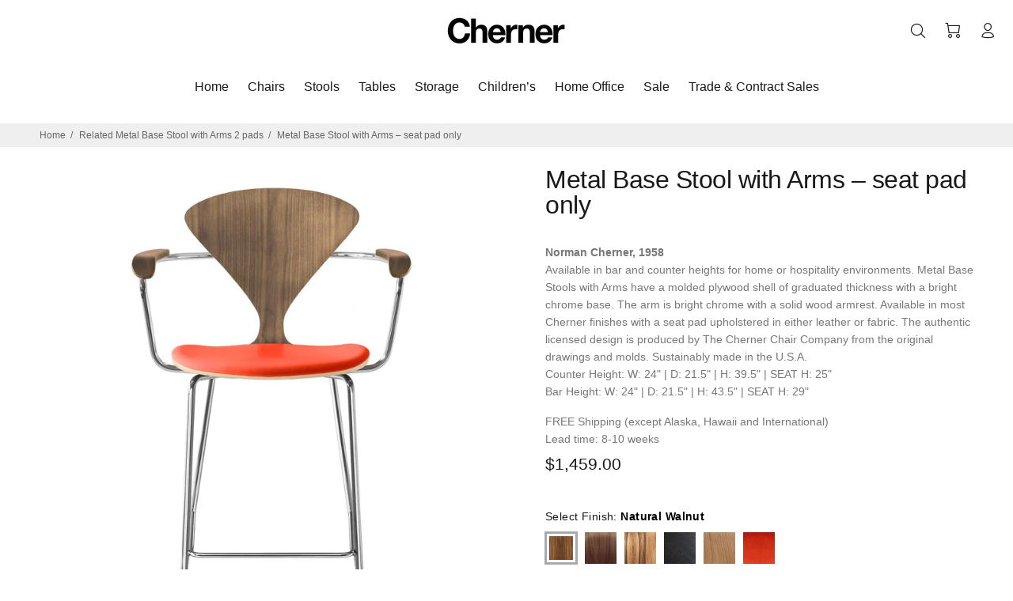

--- FILE ---
content_type: text/javascript
request_url: https://chernerchair.com/cdn/shop/t/31/assets/globo.formbuilder.data.4000.js?v=175093177619293075951615834803
body_size: 1573
content:
Globo.FormBuilder.forms[4e3]={header:{active:!0,title:"<h4><strong>Swatch Request Form</strong></h4>",description:'<h6><span style="background-color: transparent; color: rgb(0, 0, 0);">Please use the form below to request a sample of any of our standard wood finishes. Swatch requests are usually shipped out within 48 hours.</span></h6>'},elements:[{id:"text",type:"text",label:"Your Name",placeholder:"",description:"",required:!0,columnWidth:50},{id:"text-2",type:"text",label:"Company",placeholder:"",description:"",required:!1,columnWidth:50},{id:"text-3",type:"text",label:"Address 1",placeholder:"",description:"",required:!0,columnWidth:50},{id:"text-4",type:"text",label:"Address 2",placeholder:"optional",description:"",required:!1,columnWidth:50},{id:"text-5",type:"text",label:"City, State Zip Code",placeholder:"",description:"",required:!0,columnWidth:100},{id:"email",type:"email",label:"Email",placeholder:"",description:"",required:!0,columnWidth:50},{id:"phone",type:"phone",label:"Phone",placeholder:"",description:"",required:!1,columnWidth:50},{id:"checkbox-3",type:"checkbox",label:"",options:"Natural Walnut\nNatural Beech\nNatural Red Gum\nNatural White Oak",description:"",required:!1,columnWidth:33.33},{id:"checkbox-4",type:"checkbox",label:"",options:"Classic Walnut\nClassic Ebony\nStella Orange\nWhite Lacquer\nBlack Lacquer",description:"",required:!1,columnWidth:33.33,conditionalField:!1,onlyShowIf:!1,"checkbox-3":!1},{id:"checkbox-6",type:"checkbox",label:"<strong>Children's Furniture</strong>",options:"Walnut\nBirch\nOrange",description:"",required:!1,columnWidth:33.33,conditionalField:!1,onlyShowIf:!1,"checkbox-3":!1,"checkbox-4":!1},{id:"textarea",type:"textarea",label:"Comment",placeholder:"optional",description:"",required:!1,columnWidth:100,conditionalField:!1,onlyShowIf:!1,"checkbox-3":!1,"checkbox-4":!1,"checkbox-6":!1}],"add-elements":null,footer:{description:"",previousText:"Previous",nextText:"Next",submitText:"Submit Request",submitFullWidth:!1,submitAlignment:"left"},mail:{admin:null,customer:{enable:!0,emailType:"elementEmail",emailId:"email",note:"You can use variables which will help you create a dynamic content",subject:"We've received your swatch request",content:'<table class="row content" style="width: 556px; border-spacing: 0px; border-collapse: collapse; height: 10px;">\n<tbody>\n<tr>\n<td class="content__cell" style="font-family: -apple-system, BlinkMacSystemFont, Roboto, Oxygen, Ubuntu, Cantarell, Fira Sans, Droid Sans, Helvetica Neue, sans-serif; padding-bottom: 40px;"><center>\n<table class="row footer" style="width: 551px; border-spacing: 0px; border-collapse: collapse;">\n<tbody>\n<tr>\n<td class="footer__cell" style="padding: 35px 0px; text-align: left;"><center>\n<h6>&nbsp;</h6>\n<table class="container" style="font-family: -apple-system, BlinkMacSystemFont, Roboto, Oxygen, Ubuntu, Cantarell, \'Fira Sans\', \'Droid Sans\', \'Helvetica Neue\', sans-serif; width: 497px; text-align: left; border-spacing: 0px; border-collapse: collapse; margin: 0px auto; height: 452px;">\n<tbody>\n<tr>\n<td style="font-family: -apple-system, BlinkMacSystemFont, Roboto, Oxygen, Ubuntu, Cantarell, Fira Sans, Droid Sans, Helvetica Neue, sans-serif;">\n<h5><img style="font-family: -apple-system, BlinkMacSystemFont, Roboto, Oxygen, Ubuntu, Cantarell, \'Fira Sans\', \'Droid Sans\', \'Helvetica Neue\', sans-serif;" src="https://cdn.shopify.com/s/files/1/0344/4444/3692/files/cherner-logo-font-300px-retina.png?v=1585781420" alt="Cherner Chair logo" width="100" height="22" /></h5>\n<h6>&nbsp;</h6>\n<h6>Swatch requests are usually shipped out within 48 hours.</h6>\n<h5>..................</h5>\n<h4><span style="font-family: -apple-system, system-ui, Roboto, Oxygen, Ubuntu, Cantarell, Fira Sans, Droid Sans, Helvetica Neue, sans-serif;">{{text}}<br />{{text-2}}<br />{{text-3}}<br />{{text-4}}<br />{{text-5}}<br />{{phone}}<br />{{email}}</span></h4>\n<h5>..................</h5>\n<h6><span style="font-family: -apple-system, system-ui, Roboto, Oxygen, Ubuntu, Cantarell, Fira Sans, Droid Sans, Helvetica Neue, sans-serif;">Swatches ordered:</span></h6>\n<h4><span style="font-family: -apple-system, system-ui, Roboto, Oxygen, Ubuntu, Cantarell, Fira Sans, Droid Sans, Helvetica Neue, sans-serif;"><br />{{checkbox-3}}<br />{{checkbox-4}}</span></h4>\n<h6><span style="font-family: -apple-system, system-ui, Roboto, Oxygen, Ubuntu, Cantarell, Fira Sans, Droid Sans, Helvetica Neue, sans-serif;"><br />Children\'s Furniture</span></h6>\n<h4><span style="font-family: -apple-system, system-ui, Roboto, Oxygen, Ubuntu, Cantarell, Fira Sans, Droid Sans, Helvetica Neue, sans-serif;">{{checkbox-6}}</span></h4>\n<h5>..................</h5>\n<h6><span style="font-family: -apple-system, system-ui, Roboto, Oxygen, Ubuntu, Cantarell, Fira Sans, Droid Sans, Helvetica Neue, sans-serif;">Comment</span></h6>\n<h4><span style="font-family: -apple-system, system-ui, Roboto, Oxygen, Ubuntu, Cantarell, Fira Sans, Droid Sans, Helvetica Neue, sans-serif;">{{textarea}}</span></h4>\n<h5>..................</h5>\n</td>\n</tr>\n<tr>\n<td style="font-family: -apple-system, BlinkMacSystemFont, Roboto, Oxygen, Ubuntu, Cantarell, Fira Sans, Droid Sans, Helvetica Neue, sans-serif;">\n<h6>customerservice@chernerchair.com</h6>\n</td>\n</tr>\n</tbody>\n</table>\n</center></td>\n</tr>\n</tbody>\n</table>\n</center></td>\n</tr>\n</tbody>\n</table>',islimitWidth:!1,maxWidth:"600"}},appearance:{layout:"boxed",width:600,style:"flat",mainColor:"rgba(126,211,33,1)",headingColor:"#000",labelColor:"#000",descriptionColor:"#6c757d",optionColor:"#000",background:"none",backgroundColor:"#FFF",backgroundImage:"",backgroundImageAlignment:"middle",floatingIcon:'<svg aria-hidden="true" focusable="false" data-prefix="far" data-icon="envelope" class="svg-inline--fa fa-envelope fa-w-16" role="img" xmlns="http://www.w3.org/2000/svg" viewBox="0 0 512 512"><path fill="currentColor" d="M464 64H48C21.49 64 0 85.49 0 112v288c0 26.51 21.49 48 48 48h416c26.51 0 48-21.49 48-48V112c0-26.51-21.49-48-48-48zm0 48v40.805c-22.422 18.259-58.168 46.651-134.587 106.49-16.841 13.247-50.201 45.072-73.413 44.701-23.208.375-56.579-31.459-73.413-44.701C106.18 199.465 70.425 171.067 48 152.805V112h416zM48 400V214.398c22.914 18.251 55.409 43.862 104.938 82.646 21.857 17.205 60.134 55.186 103.062 54.955 42.717.231 80.509-37.199 103.053-54.947 49.528-38.783 82.032-64.401 104.947-82.653V400H48z"></path></svg>',floatingText:"",displayOnAllPage:!1,position:"bottom right"},reCaptcha:{enable:!1,note:'Please make sure that you have set Google reCaptcha v2 Site key and Secret key in <a href="/admin/settings">Settings</a>'},errorMessage:{required:"Please fill in field",invalid:"Invalid",invalidName:"Invalid name",invalidEmail:"Invalid email",invalidURL:"Invalid URL",invalidPhone:"Invalid phone",invalidNumber:"Invalid number",invalidPassword:"Invalid password",confirmPasswordNotMatch:"The password and confirmation password do not match",customerAlreadyExists:"Customer already exists",fileSizeLimit:"File size limit exceeded",fileNotAllowed:"File extension not allowed",requiredCaptcha:"Please, enter the captcha"},afterSubmit:{action:"clearForm",message:'<h4><span style="color: rgb(31, 73, 125);">Your request has been submitted successfully.</span></h4>',redirectUrl:""},integration:{shopify:{createAccount:!1,ifExist:"returnError",sendEmailInvite:!1,acceptsMarketing:!1,note:'Learn <a href="https://www.google.com/" target="_blank">how to connect</a> form elements to Shopify customer data',integrationElements:{}},mailChimp:{loading:"",enable:!1,list:!1,note:'Learn <a href="https://www.google.com/" target="_blank">how to connect</a> form elements to Mailchimp subscriber data',integrationElements:{}},klaviyo:{loading:"",enable:!1,list:!1,note:'Learn <a href="https://www.google.com/" target="_blank">how to connect</a> form elements to Klaviyo subscriber data',integrationElements:{}},zapier:{enable:!1,webhookUrl:""}},isStepByStepForm:!1};
//# sourceMappingURL=/cdn/shop/t/31/assets/globo.formbuilder.data.4000.js.map?v=175093177619293075951615834803


--- FILE ---
content_type: text/javascript; charset=utf-8
request_url: https://chernerchair.com/collections/related-metal-base-stool-with-arms-2-pads/products/metal-base-stools-with-arms-with-seat-pad-only.js
body_size: 9349
content:
{"id":4791216177196,"title":"Metal Base Stool with Arms – seat pad only","handle":"metal-base-stools-with-arms-with-seat-pad-only","description":"\u003cmeta charset=\"utf-8\"\u003e\n\u003cp\u003e \u003c\/p\u003e","published_at":"2020-03-25T12:53:11-04:00","created_at":"2020-03-25T12:53:11-04:00","vendor":"Cherner Chair","type":"Stool","tags":[],"price":136900,"price_min":136900,"price_max":145900,"available":true,"price_varies":true,"compare_at_price":null,"compare_at_price_min":0,"compare_at_price_max":0,"compare_at_price_varies":false,"variants":[{"id":35462384976036,"title":"Natural Walnut \/ Spinneybeck Sabrina Robotic Orange \/ 25\"","option1":"Natural Walnut","option2":"Spinneybeck Sabrina Robotic Orange","option3":"25\"","sku":"","requires_shipping":true,"taxable":true,"featured_image":{"id":19561475670180,"product_id":4791216177196,"position":83,"created_at":"2020-09-24T08:59:45-04:00","updated_at":"2020-09-24T09:09:51-04:00","alt":null,"width":1160,"height":1160,"src":"https:\/\/cdn.shopify.com\/s\/files\/1\/0344\/4444\/3692\/products\/CSTMAC06U-s-cherner-metal-base-stool-arm-natural-walnut-SA0821-orange-1160px_1a8ac992-477c-43d6-9a55-a1a1b9edea91.jpg?v=1600952991","variant_ids":[35462384976036]},"available":true,"name":"Metal Base Stool with Arms – seat pad only - Natural Walnut \/ Spinneybeck Sabrina Robotic Orange \/ 25\"","public_title":"Natural Walnut \/ Spinneybeck Sabrina Robotic Orange \/ 25\"","options":["Natural Walnut","Spinneybeck Sabrina Robotic Orange","25\""],"price":145900,"weight":454,"compare_at_price":null,"inventory_management":null,"barcode":"","featured_media":{"alt":null,"id":11736705302692,"position":83,"preview_image":{"aspect_ratio":1.0,"height":1160,"width":1160,"src":"https:\/\/cdn.shopify.com\/s\/files\/1\/0344\/4444\/3692\/products\/CSTMAC06U-s-cherner-metal-base-stool-arm-natural-walnut-SA0821-orange-1160px_1a8ac992-477c-43d6-9a55-a1a1b9edea91.jpg?v=1600952991"}},"requires_selling_plan":false,"selling_plan_allocations":[]},{"id":35462385041572,"title":"Natural Walnut \/ Spinneybeck Sabrina Robotic Orange \/ 29\"","option1":"Natural Walnut","option2":"Spinneybeck Sabrina Robotic Orange","option3":"29\"","sku":"","requires_shipping":true,"taxable":true,"featured_image":{"id":19561482453156,"product_id":4791216177196,"position":84,"created_at":"2020-09-24T09:00:23-04:00","updated_at":"2020-09-24T09:09:51-04:00","alt":null,"width":1160,"height":1160,"src":"https:\/\/cdn.shopify.com\/s\/files\/1\/0344\/4444\/3692\/products\/CSTMAC06U-s-cherner-metal-base-stool-arm-natural-walnut-SA0821-orange-1160px_4943ff77-1023-49d3-a21b-05200aa382a2.jpg?v=1600952991","variant_ids":[35462385041572]},"available":true,"name":"Metal Base Stool with Arms – seat pad only - Natural Walnut \/ Spinneybeck Sabrina Robotic Orange \/ 29\"","public_title":"Natural Walnut \/ Spinneybeck Sabrina Robotic Orange \/ 29\"","options":["Natural Walnut","Spinneybeck Sabrina Robotic Orange","29\""],"price":145900,"weight":454,"compare_at_price":null,"inventory_management":null,"barcode":"","featured_media":{"alt":null,"id":11736712020132,"position":84,"preview_image":{"aspect_ratio":1.0,"height":1160,"width":1160,"src":"https:\/\/cdn.shopify.com\/s\/files\/1\/0344\/4444\/3692\/products\/CSTMAC06U-s-cherner-metal-base-stool-arm-natural-walnut-SA0821-orange-1160px_4943ff77-1023-49d3-a21b-05200aa382a2.jpg?v=1600952991"}},"requires_selling_plan":false,"selling_plan_allocations":[]},{"id":35462385074340,"title":"Natural Walnut \/ Spinneybeck Sabrina Carmen \/ 25\"","option1":"Natural Walnut","option2":"Spinneybeck Sabrina Carmen","option3":"25\"","sku":"","requires_shipping":true,"taxable":true,"featured_image":{"id":19561487859876,"product_id":4791216177196,"position":85,"created_at":"2020-09-24T09:00:52-04:00","updated_at":"2020-09-24T09:09:51-04:00","alt":null,"width":1160,"height":1160,"src":"https:\/\/cdn.shopify.com\/s\/files\/1\/0344\/4444\/3692\/products\/CSTMAC06U-s-cherner-metal-base-stool-arm-natural-walnut-SA0783-red-1160px_7beed1b2-7bd0-4f5d-90ef-1ad37ab10a78.jpg?v=1600952991","variant_ids":[35462385074340]},"available":true,"name":"Metal Base Stool with Arms – seat pad only - Natural Walnut \/ Spinneybeck Sabrina Carmen \/ 25\"","public_title":"Natural Walnut \/ Spinneybeck Sabrina Carmen \/ 25\"","options":["Natural Walnut","Spinneybeck Sabrina Carmen","25\""],"price":145900,"weight":454,"compare_at_price":null,"inventory_management":null,"barcode":"","featured_media":{"alt":null,"id":11736717459620,"position":85,"preview_image":{"aspect_ratio":1.0,"height":1160,"width":1160,"src":"https:\/\/cdn.shopify.com\/s\/files\/1\/0344\/4444\/3692\/products\/CSTMAC06U-s-cherner-metal-base-stool-arm-natural-walnut-SA0783-red-1160px_7beed1b2-7bd0-4f5d-90ef-1ad37ab10a78.jpg?v=1600952991"}},"requires_selling_plan":false,"selling_plan_allocations":[]},{"id":35462385107108,"title":"Natural Walnut \/ Spinneybeck Sabrina Carmen \/ 29\"","option1":"Natural Walnut","option2":"Spinneybeck Sabrina Carmen","option3":"29\"","sku":"","requires_shipping":true,"taxable":true,"featured_image":{"id":19561491366052,"product_id":4791216177196,"position":86,"created_at":"2020-09-24T09:01:15-04:00","updated_at":"2020-09-24T09:09:51-04:00","alt":null,"width":1160,"height":1160,"src":"https:\/\/cdn.shopify.com\/s\/files\/1\/0344\/4444\/3692\/products\/CSTMAC06U-s-cherner-metal-base-stool-arm-natural-walnut-SA0783-red-1160px_fe4363fb-9f2c-46b8-ab0e-89aa94ca1845.jpg?v=1600952991","variant_ids":[35462385107108]},"available":true,"name":"Metal Base Stool with Arms – seat pad only - Natural Walnut \/ Spinneybeck Sabrina Carmen \/ 29\"","public_title":"Natural Walnut \/ Spinneybeck Sabrina Carmen \/ 29\"","options":["Natural Walnut","Spinneybeck Sabrina Carmen","29\""],"price":145900,"weight":454,"compare_at_price":null,"inventory_management":null,"barcode":"","featured_media":{"alt":null,"id":11736720998564,"position":86,"preview_image":{"aspect_ratio":1.0,"height":1160,"width":1160,"src":"https:\/\/cdn.shopify.com\/s\/files\/1\/0344\/4444\/3692\/products\/CSTMAC06U-s-cherner-metal-base-stool-arm-natural-walnut-SA0783-red-1160px_fe4363fb-9f2c-46b8-ab0e-89aa94ca1845.jpg?v=1600952991"}},"requires_selling_plan":false,"selling_plan_allocations":[]},{"id":35462385139876,"title":"Natural Walnut \/ Spinneybeck Sabrina Spring Azure \/ 25\"","option1":"Natural Walnut","option2":"Spinneybeck Sabrina Spring Azure","option3":"25\"","sku":"","requires_shipping":true,"taxable":true,"featured_image":{"id":19561495527588,"product_id":4791216177196,"position":87,"created_at":"2020-09-24T09:01:38-04:00","updated_at":"2020-09-24T09:09:51-04:00","alt":null,"width":1160,"height":1160,"src":"https:\/\/cdn.shopify.com\/s\/files\/1\/0344\/4444\/3692\/products\/CSTMAC06U-s-cherner-metal-base-stool-arm-natural-walnut-SA7039-azure-1160px_f3e39ebc-675a-4f33-b712-0aa1a1a3278c.jpg?v=1600952991","variant_ids":[35462385139876]},"available":true,"name":"Metal Base Stool with Arms – seat pad only - Natural Walnut \/ Spinneybeck Sabrina Spring Azure \/ 25\"","public_title":"Natural Walnut \/ Spinneybeck Sabrina Spring Azure \/ 25\"","options":["Natural Walnut","Spinneybeck Sabrina Spring Azure","25\""],"price":145900,"weight":454,"compare_at_price":null,"inventory_management":null,"barcode":"","featured_media":{"alt":null,"id":11736725192868,"position":87,"preview_image":{"aspect_ratio":1.0,"height":1160,"width":1160,"src":"https:\/\/cdn.shopify.com\/s\/files\/1\/0344\/4444\/3692\/products\/CSTMAC06U-s-cherner-metal-base-stool-arm-natural-walnut-SA7039-azure-1160px_f3e39ebc-675a-4f33-b712-0aa1a1a3278c.jpg?v=1600952991"}},"requires_selling_plan":false,"selling_plan_allocations":[]},{"id":35462385172644,"title":"Natural Walnut \/ Spinneybeck Sabrina Spring Azure \/ 29\"","option1":"Natural Walnut","option2":"Spinneybeck Sabrina Spring Azure","option3":"29\"","sku":"","requires_shipping":true,"taxable":true,"featured_image":{"id":19561500278948,"product_id":4791216177196,"position":88,"created_at":"2020-09-24T09:02:01-04:00","updated_at":"2020-09-24T09:09:51-04:00","alt":null,"width":1160,"height":1160,"src":"https:\/\/cdn.shopify.com\/s\/files\/1\/0344\/4444\/3692\/products\/CSTMAC06U-s-cherner-metal-base-stool-arm-natural-walnut-SA7039-azure-1160px_6f914ba6-29b8-4d7c-b4d2-092ca95325ca.jpg?v=1600952991","variant_ids":[35462385172644]},"available":true,"name":"Metal Base Stool with Arms – seat pad only - Natural Walnut \/ Spinneybeck Sabrina Spring Azure \/ 29\"","public_title":"Natural Walnut \/ Spinneybeck Sabrina Spring Azure \/ 29\"","options":["Natural Walnut","Spinneybeck Sabrina Spring Azure","29\""],"price":145900,"weight":454,"compare_at_price":null,"inventory_management":null,"barcode":"","featured_media":{"alt":null,"id":11736729911460,"position":88,"preview_image":{"aspect_ratio":1.0,"height":1160,"width":1160,"src":"https:\/\/cdn.shopify.com\/s\/files\/1\/0344\/4444\/3692\/products\/CSTMAC06U-s-cherner-metal-base-stool-arm-natural-walnut-SA7039-azure-1160px_6f914ba6-29b8-4d7c-b4d2-092ca95325ca.jpg?v=1600952991"}},"requires_selling_plan":false,"selling_plan_allocations":[]},{"id":35462385205412,"title":"Natural Walnut \/ Spinneybeck Sabrina White \/ 25\"","option1":"Natural Walnut","option2":"Spinneybeck Sabrina White","option3":"25\"","sku":"","requires_shipping":true,"taxable":true,"featured_image":{"id":19561508765860,"product_id":4791216177196,"position":89,"created_at":"2020-09-24T09:02:29-04:00","updated_at":"2020-09-24T09:09:51-04:00","alt":null,"width":1160,"height":1160,"src":"https:\/\/cdn.shopify.com\/s\/files\/1\/0344\/4444\/3692\/products\/CSTMAC06U-s-cherner-metal-base-stool-arm-natural-walnut-SA0785-white-1160px_8baa3ca0-2024-4eef-9a31-91b7db0836ce.jpg?v=1600952991","variant_ids":[35462385205412]},"available":true,"name":"Metal Base Stool with Arms – seat pad only - Natural Walnut \/ Spinneybeck Sabrina White \/ 25\"","public_title":"Natural Walnut \/ Spinneybeck Sabrina White \/ 25\"","options":["Natural Walnut","Spinneybeck Sabrina White","25\""],"price":145900,"weight":454,"compare_at_price":null,"inventory_management":null,"barcode":"","featured_media":{"alt":null,"id":11736738300068,"position":89,"preview_image":{"aspect_ratio":1.0,"height":1160,"width":1160,"src":"https:\/\/cdn.shopify.com\/s\/files\/1\/0344\/4444\/3692\/products\/CSTMAC06U-s-cherner-metal-base-stool-arm-natural-walnut-SA0785-white-1160px_8baa3ca0-2024-4eef-9a31-91b7db0836ce.jpg?v=1600952991"}},"requires_selling_plan":false,"selling_plan_allocations":[]},{"id":35462385238180,"title":"Natural Walnut \/ Spinneybeck Sabrina White \/ 29\"","option1":"Natural Walnut","option2":"Spinneybeck Sabrina White","option3":"29\"","sku":"","requires_shipping":true,"taxable":true,"featured_image":{"id":19561519153316,"product_id":4791216177196,"position":90,"created_at":"2020-09-24T09:02:59-04:00","updated_at":"2020-09-24T09:09:51-04:00","alt":null,"width":1160,"height":1160,"src":"https:\/\/cdn.shopify.com\/s\/files\/1\/0344\/4444\/3692\/products\/CSTMAC06U-s-cherner-metal-base-stool-arm-natural-walnut-SA0785-white-1160px_2881e599-f47a-4546-b442-778075d40683.jpg?v=1600952991","variant_ids":[35462385238180]},"available":true,"name":"Metal Base Stool with Arms – seat pad only - Natural Walnut \/ Spinneybeck Sabrina White \/ 29\"","public_title":"Natural Walnut \/ Spinneybeck Sabrina White \/ 29\"","options":["Natural Walnut","Spinneybeck Sabrina White","29\""],"price":145900,"weight":454,"compare_at_price":null,"inventory_management":null,"barcode":"","featured_media":{"alt":null,"id":11736748785828,"position":90,"preview_image":{"aspect_ratio":1.0,"height":1160,"width":1160,"src":"https:\/\/cdn.shopify.com\/s\/files\/1\/0344\/4444\/3692\/products\/CSTMAC06U-s-cherner-metal-base-stool-arm-natural-walnut-SA0785-white-1160px_2881e599-f47a-4546-b442-778075d40683.jpg?v=1600952991"}},"requires_selling_plan":false,"selling_plan_allocations":[]},{"id":35462385270948,"title":"Natural Walnut \/ Spinneybeck Velluto Pelle Boomerang \/ 25\"","option1":"Natural Walnut","option2":"Spinneybeck Velluto Pelle Boomerang","option3":"25\"","sku":"","requires_shipping":true,"taxable":true,"featured_image":{"id":19561526132900,"product_id":4791216177196,"position":91,"created_at":"2020-09-24T09:03:25-04:00","updated_at":"2020-09-24T09:09:51-04:00","alt":null,"width":1160,"height":1160,"src":"https:\/\/cdn.shopify.com\/s\/files\/1\/0344\/4444\/3692\/products\/CSTMAC06U-s-cherner-metal-base-stool-arm-natural-walnut-VP0440-ivory-1160px_7f364b0a-46b7-4874-9408-b7f3f1355556.jpg?v=1600952991","variant_ids":[35462385270948]},"available":true,"name":"Metal Base Stool with Arms – seat pad only - Natural Walnut \/ Spinneybeck Velluto Pelle Boomerang \/ 25\"","public_title":"Natural Walnut \/ Spinneybeck Velluto Pelle Boomerang \/ 25\"","options":["Natural Walnut","Spinneybeck Velluto Pelle Boomerang","25\""],"price":141900,"weight":454,"compare_at_price":null,"inventory_management":null,"barcode":"","featured_media":{"alt":null,"id":11736755765412,"position":91,"preview_image":{"aspect_ratio":1.0,"height":1160,"width":1160,"src":"https:\/\/cdn.shopify.com\/s\/files\/1\/0344\/4444\/3692\/products\/CSTMAC06U-s-cherner-metal-base-stool-arm-natural-walnut-VP0440-ivory-1160px_7f364b0a-46b7-4874-9408-b7f3f1355556.jpg?v=1600952991"}},"requires_selling_plan":false,"selling_plan_allocations":[]},{"id":35462385303716,"title":"Natural Walnut \/ Spinneybeck Velluto Pelle Boomerang \/ 29\"","option1":"Natural Walnut","option2":"Spinneybeck Velluto Pelle Boomerang","option3":"29\"","sku":"","requires_shipping":true,"taxable":true,"featured_image":{"id":19561531343012,"product_id":4791216177196,"position":92,"created_at":"2020-09-24T09:03:50-04:00","updated_at":"2020-09-24T09:09:51-04:00","alt":null,"width":1160,"height":1160,"src":"https:\/\/cdn.shopify.com\/s\/files\/1\/0344\/4444\/3692\/products\/CSTMAC06U-s-cherner-metal-base-stool-arm-natural-walnut-VP0440-ivory-1160px_2b4825e3-f567-4d97-91c4-48f3e0001be3.jpg?v=1600952991","variant_ids":[35462385303716]},"available":true,"name":"Metal Base Stool with Arms – seat pad only - Natural Walnut \/ Spinneybeck Velluto Pelle Boomerang \/ 29\"","public_title":"Natural Walnut \/ Spinneybeck Velluto Pelle Boomerang \/ 29\"","options":["Natural Walnut","Spinneybeck Velluto Pelle Boomerang","29\""],"price":141900,"weight":454,"compare_at_price":null,"inventory_management":null,"barcode":"","featured_media":{"alt":null,"id":11736760975524,"position":92,"preview_image":{"aspect_ratio":1.0,"height":1160,"width":1160,"src":"https:\/\/cdn.shopify.com\/s\/files\/1\/0344\/4444\/3692\/products\/CSTMAC06U-s-cherner-metal-base-stool-arm-natural-walnut-VP0440-ivory-1160px_2b4825e3-f567-4d97-91c4-48f3e0001be3.jpg?v=1600952991"}},"requires_selling_plan":false,"selling_plan_allocations":[]},{"id":35462385369252,"title":"Natural Walnut \/ Spinneybeck Velluto Pelle Ekranoplan \/ 25\"","option1":"Natural Walnut","option2":"Spinneybeck Velluto Pelle Ekranoplan","option3":"25\"","sku":"","requires_shipping":true,"taxable":true,"featured_image":{"id":19561534390436,"product_id":4791216177196,"position":93,"created_at":"2020-09-24T09:04:13-04:00","updated_at":"2020-09-24T09:09:51-04:00","alt":null,"width":1160,"height":1160,"src":"https:\/\/cdn.shopify.com\/s\/files\/1\/0344\/4444\/3692\/products\/CSTMAC06U-s-cherner-metal-base-stool-arm-natural-walnut-VP0444-grey-1160px_ed4101b2-7395-42f2-9cbe-01b6e48bfc11.jpg?v=1600952991","variant_ids":[35462385369252]},"available":true,"name":"Metal Base Stool with Arms – seat pad only - Natural Walnut \/ Spinneybeck Velluto Pelle Ekranoplan \/ 25\"","public_title":"Natural Walnut \/ Spinneybeck Velluto Pelle Ekranoplan \/ 25\"","options":["Natural Walnut","Spinneybeck Velluto Pelle Ekranoplan","25\""],"price":141900,"weight":454,"compare_at_price":null,"inventory_management":null,"barcode":"","featured_media":{"alt":null,"id":11736764055716,"position":93,"preview_image":{"aspect_ratio":1.0,"height":1160,"width":1160,"src":"https:\/\/cdn.shopify.com\/s\/files\/1\/0344\/4444\/3692\/products\/CSTMAC06U-s-cherner-metal-base-stool-arm-natural-walnut-VP0444-grey-1160px_ed4101b2-7395-42f2-9cbe-01b6e48bfc11.jpg?v=1600952991"}},"requires_selling_plan":false,"selling_plan_allocations":[]},{"id":35462385434788,"title":"Natural Walnut \/ Spinneybeck Velluto Pelle Ekranoplan \/ 29\"","option1":"Natural Walnut","option2":"Spinneybeck Velluto Pelle Ekranoplan","option3":"29\"","sku":"","requires_shipping":true,"taxable":true,"featured_image":{"id":19561539403940,"product_id":4791216177196,"position":94,"created_at":"2020-09-24T09:04:38-04:00","updated_at":"2020-09-24T09:09:51-04:00","alt":null,"width":1160,"height":1160,"src":"https:\/\/cdn.shopify.com\/s\/files\/1\/0344\/4444\/3692\/products\/CSTMAC06U-s-cherner-metal-base-stool-arm-natural-walnut-VP0444-grey-1160px_a84a4d2d-5330-45ee-96de-174efd8eafdd.jpg?v=1600952991","variant_ids":[35462385434788]},"available":true,"name":"Metal Base Stool with Arms – seat pad only - Natural Walnut \/ Spinneybeck Velluto Pelle Ekranoplan \/ 29\"","public_title":"Natural Walnut \/ Spinneybeck Velluto Pelle Ekranoplan \/ 29\"","options":["Natural Walnut","Spinneybeck Velluto Pelle Ekranoplan","29\""],"price":141900,"weight":454,"compare_at_price":null,"inventory_management":null,"barcode":"","featured_media":{"alt":null,"id":11736769101988,"position":94,"preview_image":{"aspect_ratio":1.0,"height":1160,"width":1160,"src":"https:\/\/cdn.shopify.com\/s\/files\/1\/0344\/4444\/3692\/products\/CSTMAC06U-s-cherner-metal-base-stool-arm-natural-walnut-VP0444-grey-1160px_a84a4d2d-5330-45ee-96de-174efd8eafdd.jpg?v=1600952991"}},"requires_selling_plan":false,"selling_plan_allocations":[]},{"id":35462385500324,"title":"Natural Walnut \/ Spinneybeck Velluto Pelle Voyager \/ 25\"","option1":"Natural Walnut","option2":"Spinneybeck Velluto Pelle Voyager","option3":"25\"","sku":"","requires_shipping":true,"taxable":true,"featured_image":{"id":19561546055844,"product_id":4791216177196,"position":95,"created_at":"2020-09-24T09:05:19-04:00","updated_at":"2020-09-24T09:09:51-04:00","alt":null,"width":1160,"height":1160,"src":"https:\/\/cdn.shopify.com\/s\/files\/1\/0344\/4444\/3692\/products\/CSTMAC06U-s-cherner-metal-base-stool-arm-natural-walnut-VP0544-brown-1160px_f3a2d098-4e45-4fa2-af10-6b18a5cbdd56.jpg?v=1600952991","variant_ids":[35462385500324]},"available":true,"name":"Metal Base Stool with Arms – seat pad only - Natural Walnut \/ Spinneybeck Velluto Pelle Voyager \/ 25\"","public_title":"Natural Walnut \/ Spinneybeck Velluto Pelle Voyager \/ 25\"","options":["Natural Walnut","Spinneybeck Velluto Pelle Voyager","25\""],"price":141900,"weight":454,"compare_at_price":null,"inventory_management":null,"barcode":"","featured_media":{"alt":null,"id":11736775688356,"position":95,"preview_image":{"aspect_ratio":1.0,"height":1160,"width":1160,"src":"https:\/\/cdn.shopify.com\/s\/files\/1\/0344\/4444\/3692\/products\/CSTMAC06U-s-cherner-metal-base-stool-arm-natural-walnut-VP0544-brown-1160px_f3a2d098-4e45-4fa2-af10-6b18a5cbdd56.jpg?v=1600952991"}},"requires_selling_plan":false,"selling_plan_allocations":[]},{"id":35462385533092,"title":"Natural Walnut \/ Spinneybeck Velluto Pelle Voyager \/ 29\"","option1":"Natural Walnut","option2":"Spinneybeck Velluto Pelle Voyager","option3":"29\"","sku":"","requires_shipping":true,"taxable":true,"featured_image":{"id":19561551102116,"product_id":4791216177196,"position":96,"created_at":"2020-09-24T09:05:49-04:00","updated_at":"2020-09-24T09:09:51-04:00","alt":null,"width":1160,"height":1160,"src":"https:\/\/cdn.shopify.com\/s\/files\/1\/0344\/4444\/3692\/products\/CSTMAC06U-s-cherner-metal-base-stool-arm-natural-walnut-VP0544-brown-1160px_da05736a-a0ab-488d-9faf-0abad1e3321d.jpg?v=1600952991","variant_ids":[35462385533092]},"available":true,"name":"Metal Base Stool with Arms – seat pad only - Natural Walnut \/ Spinneybeck Velluto Pelle Voyager \/ 29\"","public_title":"Natural Walnut \/ Spinneybeck Velluto Pelle Voyager \/ 29\"","options":["Natural Walnut","Spinneybeck Velluto Pelle Voyager","29\""],"price":141900,"weight":454,"compare_at_price":null,"inventory_management":null,"barcode":"","featured_media":{"alt":null,"id":11736780734628,"position":96,"preview_image":{"aspect_ratio":1.0,"height":1160,"width":1160,"src":"https:\/\/cdn.shopify.com\/s\/files\/1\/0344\/4444\/3692\/products\/CSTMAC06U-s-cherner-metal-base-stool-arm-natural-walnut-VP0544-brown-1160px_da05736a-a0ab-488d-9faf-0abad1e3321d.jpg?v=1600952991"}},"requires_selling_plan":false,"selling_plan_allocations":[]},{"id":35462385565860,"title":"Natural Walnut \/ Spinneybeck Velluto Pelle Black \/ 25\"","option1":"Natural Walnut","option2":"Spinneybeck Velluto Pelle Black","option3":"25\"","sku":"","requires_shipping":true,"taxable":true,"featured_image":{"id":19561556050084,"product_id":4791216177196,"position":97,"created_at":"2020-09-24T09:06:16-04:00","updated_at":"2020-09-24T09:09:51-04:00","alt":null,"width":1160,"height":1160,"src":"https:\/\/cdn.shopify.com\/s\/files\/1\/0344\/4444\/3692\/products\/CSTMAC06U-s-cherner-metal-base-stool-arm-natural-walnut-VPBLCK-black-1160px_5809b238-0c09-44c2-9862-045ae97941e5.jpg?v=1600952991","variant_ids":[35462385565860]},"available":true,"name":"Metal Base Stool with Arms – seat pad only - Natural Walnut \/ Spinneybeck Velluto Pelle Black \/ 25\"","public_title":"Natural Walnut \/ Spinneybeck Velluto Pelle Black \/ 25\"","options":["Natural Walnut","Spinneybeck Velluto Pelle Black","25\""],"price":141900,"weight":454,"compare_at_price":null,"inventory_management":null,"barcode":"","featured_media":{"alt":null,"id":11736785682596,"position":97,"preview_image":{"aspect_ratio":1.0,"height":1160,"width":1160,"src":"https:\/\/cdn.shopify.com\/s\/files\/1\/0344\/4444\/3692\/products\/CSTMAC06U-s-cherner-metal-base-stool-arm-natural-walnut-VPBLCK-black-1160px_5809b238-0c09-44c2-9862-045ae97941e5.jpg?v=1600952991"}},"requires_selling_plan":false,"selling_plan_allocations":[]},{"id":35462385598628,"title":"Natural Walnut \/ Spinneybeck Velluto Pelle Black \/ 29\"","option1":"Natural Walnut","option2":"Spinneybeck Velluto Pelle Black","option3":"29\"","sku":"","requires_shipping":true,"taxable":true,"featured_image":{"id":19561561260196,"product_id":4791216177196,"position":98,"created_at":"2020-09-24T09:06:43-04:00","updated_at":"2020-09-24T09:09:51-04:00","alt":null,"width":1160,"height":1160,"src":"https:\/\/cdn.shopify.com\/s\/files\/1\/0344\/4444\/3692\/products\/CSTMAC06U-s-cherner-metal-base-stool-arm-natural-walnut-VPBLCK-black-1160px_1fdfc388-7dad-4d22-a09c-91e950426c6d.jpg?v=1600952991","variant_ids":[35462385598628]},"available":true,"name":"Metal Base Stool with Arms – seat pad only - Natural Walnut \/ Spinneybeck Velluto Pelle Black \/ 29\"","public_title":"Natural Walnut \/ Spinneybeck Velluto Pelle Black \/ 29\"","options":["Natural Walnut","Spinneybeck Velluto Pelle Black","29\""],"price":141900,"weight":454,"compare_at_price":null,"inventory_management":null,"barcode":"","featured_media":{"alt":null,"id":11736790892708,"position":98,"preview_image":{"aspect_ratio":1.0,"height":1160,"width":1160,"src":"https:\/\/cdn.shopify.com\/s\/files\/1\/0344\/4444\/3692\/products\/CSTMAC06U-s-cherner-metal-base-stool-arm-natural-walnut-VPBLCK-black-1160px_1fdfc388-7dad-4d22-a09c-91e950426c6d.jpg?v=1600952991"}},"requires_selling_plan":false,"selling_plan_allocations":[]},{"id":35462385631396,"title":"Classic Walnut \/ Spinneybeck Sabrina Robotic Orange \/ 25\"","option1":"Classic Walnut","option2":"Spinneybeck Sabrina Robotic Orange","option3":"25\"","sku":"","requires_shipping":true,"taxable":true,"featured_image":{"id":18388960280740,"product_id":4791216177196,"position":2,"created_at":"2020-07-31T09:42:42-04:00","updated_at":"2020-09-24T09:09:51-04:00","alt":null,"width":1160,"height":1160,"src":"https:\/\/cdn.shopify.com\/s\/files\/1\/0344\/4444\/3692\/products\/CSTMAC01U-s-cherner-metal-base-stool-arm-classic-walnut-SA0821-orange-1160px.jpg?v=1600952991","variant_ids":[35462385631396]},"available":true,"name":"Metal Base Stool with Arms – seat pad only - Classic Walnut \/ Spinneybeck Sabrina Robotic Orange \/ 25\"","public_title":"Classic Walnut \/ Spinneybeck Sabrina Robotic Orange \/ 25\"","options":["Classic Walnut","Spinneybeck Sabrina Robotic Orange","25\""],"price":145900,"weight":454,"compare_at_price":null,"inventory_management":null,"barcode":"","featured_media":{"alt":null,"id":10563491692708,"position":2,"preview_image":{"aspect_ratio":1.0,"height":1160,"width":1160,"src":"https:\/\/cdn.shopify.com\/s\/files\/1\/0344\/4444\/3692\/products\/CSTMAC01U-s-cherner-metal-base-stool-arm-classic-walnut-SA0821-orange-1160px.jpg?v=1600952991"}},"requires_selling_plan":false,"selling_plan_allocations":[]},{"id":35462385664164,"title":"Classic Walnut \/ Spinneybeck Sabrina Robotic Orange \/ 29\"","option1":"Classic Walnut","option2":"Spinneybeck Sabrina Robotic Orange","option3":"29\"","sku":"","requires_shipping":true,"taxable":true,"featured_image":{"id":18388962476196,"product_id":4791216177196,"position":3,"created_at":"2020-07-31T09:42:50-04:00","updated_at":"2020-09-24T09:09:51-04:00","alt":null,"width":1160,"height":1160,"src":"https:\/\/cdn.shopify.com\/s\/files\/1\/0344\/4444\/3692\/products\/CSTMAC01U-s-cherner-metal-base-stool-arm-classic-walnut-SA0821-orange-1160px_0c7a60da-9ba1-44d6-bb19-0a6b4b33c4e9.jpg?v=1600952991","variant_ids":[35462385664164]},"available":true,"name":"Metal Base Stool with Arms – seat pad only - Classic Walnut \/ Spinneybeck Sabrina Robotic Orange \/ 29\"","public_title":"Classic Walnut \/ Spinneybeck Sabrina Robotic Orange \/ 29\"","options":["Classic Walnut","Spinneybeck Sabrina Robotic Orange","29\""],"price":145900,"weight":454,"compare_at_price":null,"inventory_management":null,"barcode":"","featured_media":{"alt":null,"id":10563493888164,"position":3,"preview_image":{"aspect_ratio":1.0,"height":1160,"width":1160,"src":"https:\/\/cdn.shopify.com\/s\/files\/1\/0344\/4444\/3692\/products\/CSTMAC01U-s-cherner-metal-base-stool-arm-classic-walnut-SA0821-orange-1160px_0c7a60da-9ba1-44d6-bb19-0a6b4b33c4e9.jpg?v=1600952991"}},"requires_selling_plan":false,"selling_plan_allocations":[]},{"id":35462385696932,"title":"Classic Walnut \/ Spinneybeck Sabrina Carmen \/ 25\"","option1":"Classic Walnut","option2":"Spinneybeck Sabrina Carmen","option3":"25\"","sku":"","requires_shipping":true,"taxable":true,"featured_image":{"id":18388964278436,"product_id":4791216177196,"position":4,"created_at":"2020-07-31T09:42:57-04:00","updated_at":"2020-09-24T09:09:51-04:00","alt":null,"width":1160,"height":1160,"src":"https:\/\/cdn.shopify.com\/s\/files\/1\/0344\/4444\/3692\/products\/CSTMAC01U-s-cherner-metal-base-stool-arm-classic-walnut-SA0783-red-1160px.jpg?v=1600952991","variant_ids":[35462385696932]},"available":true,"name":"Metal Base Stool with Arms – seat pad only - Classic Walnut \/ Spinneybeck Sabrina Carmen \/ 25\"","public_title":"Classic Walnut \/ Spinneybeck Sabrina Carmen \/ 25\"","options":["Classic Walnut","Spinneybeck Sabrina Carmen","25\""],"price":145900,"weight":454,"compare_at_price":null,"inventory_management":null,"barcode":"","featured_media":{"alt":null,"id":10563495690404,"position":4,"preview_image":{"aspect_ratio":1.0,"height":1160,"width":1160,"src":"https:\/\/cdn.shopify.com\/s\/files\/1\/0344\/4444\/3692\/products\/CSTMAC01U-s-cherner-metal-base-stool-arm-classic-walnut-SA0783-red-1160px.jpg?v=1600952991"}},"requires_selling_plan":false,"selling_plan_allocations":[]},{"id":35462385729700,"title":"Classic Walnut \/ Spinneybeck Sabrina Carmen \/ 29\"","option1":"Classic Walnut","option2":"Spinneybeck Sabrina Carmen","option3":"29\"","sku":"","requires_shipping":true,"taxable":true,"featured_image":{"id":18388965785764,"product_id":4791216177196,"position":5,"created_at":"2020-07-31T09:43:05-04:00","updated_at":"2020-09-24T09:09:51-04:00","alt":null,"width":1160,"height":1160,"src":"https:\/\/cdn.shopify.com\/s\/files\/1\/0344\/4444\/3692\/products\/CSTMAC01U-s-cherner-metal-base-stool-arm-classic-walnut-SA0783-red-1160px_01491525-9920-4ff5-8431-1e476ff1797a.jpg?v=1600952991","variant_ids":[35462385729700]},"available":true,"name":"Metal Base Stool with Arms – seat pad only - Classic Walnut \/ Spinneybeck Sabrina Carmen \/ 29\"","public_title":"Classic Walnut \/ Spinneybeck Sabrina Carmen \/ 29\"","options":["Classic Walnut","Spinneybeck Sabrina Carmen","29\""],"price":145900,"weight":454,"compare_at_price":null,"inventory_management":null,"barcode":"","featured_media":{"alt":null,"id":10563497197732,"position":5,"preview_image":{"aspect_ratio":1.0,"height":1160,"width":1160,"src":"https:\/\/cdn.shopify.com\/s\/files\/1\/0344\/4444\/3692\/products\/CSTMAC01U-s-cherner-metal-base-stool-arm-classic-walnut-SA0783-red-1160px_01491525-9920-4ff5-8431-1e476ff1797a.jpg?v=1600952991"}},"requires_selling_plan":false,"selling_plan_allocations":[]},{"id":35462385762468,"title":"Classic Walnut \/ Spinneybeck Sabrina Spring Azure \/ 25\"","option1":"Classic Walnut","option2":"Spinneybeck Sabrina Spring Azure","option3":"25\"","sku":"","requires_shipping":true,"taxable":true,"featured_image":{"id":18388968603812,"product_id":4791216177196,"position":6,"created_at":"2020-07-31T09:43:14-04:00","updated_at":"2020-09-24T09:09:51-04:00","alt":null,"width":1160,"height":1160,"src":"https:\/\/cdn.shopify.com\/s\/files\/1\/0344\/4444\/3692\/products\/CSTMAC01U-s-cherner-metal-base-stool-arm-classic-walnut-SA7039-azure-1160px.jpg?v=1600952991","variant_ids":[35462385762468]},"available":true,"name":"Metal Base Stool with Arms – seat pad only - Classic Walnut \/ Spinneybeck Sabrina Spring Azure \/ 25\"","public_title":"Classic Walnut \/ Spinneybeck Sabrina Spring Azure \/ 25\"","options":["Classic Walnut","Spinneybeck Sabrina Spring Azure","25\""],"price":145900,"weight":454,"compare_at_price":null,"inventory_management":null,"barcode":"","featured_media":{"alt":null,"id":10563500114084,"position":6,"preview_image":{"aspect_ratio":1.0,"height":1160,"width":1160,"src":"https:\/\/cdn.shopify.com\/s\/files\/1\/0344\/4444\/3692\/products\/CSTMAC01U-s-cherner-metal-base-stool-arm-classic-walnut-SA7039-azure-1160px.jpg?v=1600952991"}},"requires_selling_plan":false,"selling_plan_allocations":[]},{"id":35462385795236,"title":"Classic Walnut \/ Spinneybeck Sabrina Spring Azure \/ 29\"","option1":"Classic Walnut","option2":"Spinneybeck Sabrina Spring Azure","option3":"29\"","sku":"","requires_shipping":true,"taxable":true,"featured_image":{"id":18388972339364,"product_id":4791216177196,"position":7,"created_at":"2020-07-31T09:43:22-04:00","updated_at":"2020-09-24T09:09:51-04:00","alt":null,"width":1160,"height":1160,"src":"https:\/\/cdn.shopify.com\/s\/files\/1\/0344\/4444\/3692\/products\/CSTMAC01U-s-cherner-metal-base-stool-arm-classic-walnut-SA7039-azure-1160px_2c4a39fe-0f45-4d4e-8503-fc313c1bc53f.jpg?v=1600952991","variant_ids":[35462385795236]},"available":true,"name":"Metal Base Stool with Arms – seat pad only - Classic Walnut \/ Spinneybeck Sabrina Spring Azure \/ 29\"","public_title":"Classic Walnut \/ Spinneybeck Sabrina Spring Azure \/ 29\"","options":["Classic Walnut","Spinneybeck Sabrina Spring Azure","29\""],"price":145900,"weight":454,"compare_at_price":null,"inventory_management":null,"barcode":"","featured_media":{"alt":null,"id":10563503784100,"position":7,"preview_image":{"aspect_ratio":1.0,"height":1160,"width":1160,"src":"https:\/\/cdn.shopify.com\/s\/files\/1\/0344\/4444\/3692\/products\/CSTMAC01U-s-cherner-metal-base-stool-arm-classic-walnut-SA7039-azure-1160px_2c4a39fe-0f45-4d4e-8503-fc313c1bc53f.jpg?v=1600952991"}},"requires_selling_plan":false,"selling_plan_allocations":[]},{"id":35462385828004,"title":"Classic Walnut \/ Spinneybeck Sabrina White \/ 25\"","option1":"Classic Walnut","option2":"Spinneybeck Sabrina White","option3":"25\"","sku":"","requires_shipping":true,"taxable":true,"featured_image":{"id":18388975976612,"product_id":4791216177196,"position":8,"created_at":"2020-07-31T09:43:32-04:00","updated_at":"2020-09-24T09:09:51-04:00","alt":null,"width":1160,"height":1160,"src":"https:\/\/cdn.shopify.com\/s\/files\/1\/0344\/4444\/3692\/products\/CSTMAC01U-s-cherner-metal-base-stool-arm-classic-walnut-SA0785-white-1160px.jpg?v=1600952991","variant_ids":[35462385828004]},"available":true,"name":"Metal Base Stool with Arms – seat pad only - Classic Walnut \/ Spinneybeck Sabrina White \/ 25\"","public_title":"Classic Walnut \/ Spinneybeck Sabrina White \/ 25\"","options":["Classic Walnut","Spinneybeck Sabrina White","25\""],"price":145900,"weight":454,"compare_at_price":null,"inventory_management":null,"barcode":"","featured_media":{"alt":null,"id":10563507454116,"position":8,"preview_image":{"aspect_ratio":1.0,"height":1160,"width":1160,"src":"https:\/\/cdn.shopify.com\/s\/files\/1\/0344\/4444\/3692\/products\/CSTMAC01U-s-cherner-metal-base-stool-arm-classic-walnut-SA0785-white-1160px.jpg?v=1600952991"}},"requires_selling_plan":false,"selling_plan_allocations":[]},{"id":35462385860772,"title":"Classic Walnut \/ Spinneybeck Sabrina White \/ 29\"","option1":"Classic Walnut","option2":"Spinneybeck Sabrina White","option3":"29\"","sku":"","requires_shipping":true,"taxable":true,"featured_image":{"id":18388978204836,"product_id":4791216177196,"position":9,"created_at":"2020-07-31T09:43:39-04:00","updated_at":"2020-09-24T09:09:51-04:00","alt":null,"width":1160,"height":1160,"src":"https:\/\/cdn.shopify.com\/s\/files\/1\/0344\/4444\/3692\/products\/CSTMAC01U-s-cherner-metal-base-stool-arm-classic-walnut-SA0785-white-1160px_53159811-501e-4477-a987-5b617e0402f0.jpg?v=1600952991","variant_ids":[35462385860772]},"available":true,"name":"Metal Base Stool with Arms – seat pad only - Classic Walnut \/ Spinneybeck Sabrina White \/ 29\"","public_title":"Classic Walnut \/ Spinneybeck Sabrina White \/ 29\"","options":["Classic Walnut","Spinneybeck Sabrina White","29\""],"price":145900,"weight":454,"compare_at_price":null,"inventory_management":null,"barcode":"","featured_media":{"alt":null,"id":10563509616804,"position":9,"preview_image":{"aspect_ratio":1.0,"height":1160,"width":1160,"src":"https:\/\/cdn.shopify.com\/s\/files\/1\/0344\/4444\/3692\/products\/CSTMAC01U-s-cherner-metal-base-stool-arm-classic-walnut-SA0785-white-1160px_53159811-501e-4477-a987-5b617e0402f0.jpg?v=1600952991"}},"requires_selling_plan":false,"selling_plan_allocations":[]},{"id":35462385893540,"title":"Classic Walnut \/ Spinneybeck Velluto Pelle Boomerang \/ 25\"","option1":"Classic Walnut","option2":"Spinneybeck Velluto Pelle Boomerang","option3":"25\"","sku":"","requires_shipping":true,"taxable":true,"featured_image":{"id":18388980760740,"product_id":4791216177196,"position":10,"created_at":"2020-07-31T09:43:47-04:00","updated_at":"2020-09-24T09:09:51-04:00","alt":null,"width":1160,"height":1160,"src":"https:\/\/cdn.shopify.com\/s\/files\/1\/0344\/4444\/3692\/products\/CSTMAC01U-s-cherner-metal-base-stool-arm-classic-walnut-VP0440-ivory-1160px.jpg?v=1600952991","variant_ids":[35462385893540]},"available":true,"name":"Metal Base Stool with Arms – seat pad only - Classic Walnut \/ Spinneybeck Velluto Pelle Boomerang \/ 25\"","public_title":"Classic Walnut \/ Spinneybeck Velluto Pelle Boomerang \/ 25\"","options":["Classic Walnut","Spinneybeck Velluto Pelle Boomerang","25\""],"price":141900,"weight":454,"compare_at_price":null,"inventory_management":null,"barcode":"","featured_media":{"alt":null,"id":10563512205476,"position":10,"preview_image":{"aspect_ratio":1.0,"height":1160,"width":1160,"src":"https:\/\/cdn.shopify.com\/s\/files\/1\/0344\/4444\/3692\/products\/CSTMAC01U-s-cherner-metal-base-stool-arm-classic-walnut-VP0440-ivory-1160px.jpg?v=1600952991"}},"requires_selling_plan":false,"selling_plan_allocations":[]},{"id":35462385926308,"title":"Classic Walnut \/ Spinneybeck Velluto Pelle Boomerang \/ 29\"","option1":"Classic Walnut","option2":"Spinneybeck Velluto Pelle Boomerang","option3":"29\"","sku":"","requires_shipping":true,"taxable":true,"featured_image":{"id":18388982988964,"product_id":4791216177196,"position":11,"created_at":"2020-07-31T09:43:55-04:00","updated_at":"2020-09-24T09:09:51-04:00","alt":null,"width":1160,"height":1160,"src":"https:\/\/cdn.shopify.com\/s\/files\/1\/0344\/4444\/3692\/products\/CSTMAC01U-s-cherner-metal-base-stool-arm-classic-walnut-VP0440-ivory-1160px_8d911779-f5fc-4cc8-943d-093d71f18058.jpg?v=1600952991","variant_ids":[35462385926308]},"available":true,"name":"Metal Base Stool with Arms – seat pad only - Classic Walnut \/ Spinneybeck Velluto Pelle Boomerang \/ 29\"","public_title":"Classic Walnut \/ Spinneybeck Velluto Pelle Boomerang \/ 29\"","options":["Classic Walnut","Spinneybeck Velluto Pelle Boomerang","29\""],"price":141900,"weight":454,"compare_at_price":null,"inventory_management":null,"barcode":"","featured_media":{"alt":null,"id":10563514400932,"position":11,"preview_image":{"aspect_ratio":1.0,"height":1160,"width":1160,"src":"https:\/\/cdn.shopify.com\/s\/files\/1\/0344\/4444\/3692\/products\/CSTMAC01U-s-cherner-metal-base-stool-arm-classic-walnut-VP0440-ivory-1160px_8d911779-f5fc-4cc8-943d-093d71f18058.jpg?v=1600952991"}},"requires_selling_plan":false,"selling_plan_allocations":[]},{"id":35462385959076,"title":"Classic Walnut \/ Spinneybeck Velluto Pelle Ekranoplan \/ 25\"","option1":"Classic Walnut","option2":"Spinneybeck Velluto Pelle Ekranoplan","option3":"25\"","sku":"","requires_shipping":true,"taxable":true,"featured_image":{"id":18388985184420,"product_id":4791216177196,"position":12,"created_at":"2020-07-31T09:44:03-04:00","updated_at":"2020-09-24T09:09:51-04:00","alt":null,"width":1160,"height":1160,"src":"https:\/\/cdn.shopify.com\/s\/files\/1\/0344\/4444\/3692\/products\/CSTMAC01U-s-cherner-metal-base-stool-arm-classic-walnut-VP0444-grey-1160px.jpg?v=1600952991","variant_ids":[35462385959076]},"available":true,"name":"Metal Base Stool with Arms – seat pad only - Classic Walnut \/ Spinneybeck Velluto Pelle Ekranoplan \/ 25\"","public_title":"Classic Walnut \/ Spinneybeck Velluto Pelle Ekranoplan \/ 25\"","options":["Classic Walnut","Spinneybeck Velluto Pelle Ekranoplan","25\""],"price":141900,"weight":454,"compare_at_price":null,"inventory_management":null,"barcode":"","featured_media":{"alt":null,"id":10563516596388,"position":12,"preview_image":{"aspect_ratio":1.0,"height":1160,"width":1160,"src":"https:\/\/cdn.shopify.com\/s\/files\/1\/0344\/4444\/3692\/products\/CSTMAC01U-s-cherner-metal-base-stool-arm-classic-walnut-VP0444-grey-1160px.jpg?v=1600952991"}},"requires_selling_plan":false,"selling_plan_allocations":[]},{"id":35462385991844,"title":"Classic Walnut \/ Spinneybeck Velluto Pelle Ekranoplan \/ 29\"","option1":"Classic Walnut","option2":"Spinneybeck Velluto Pelle Ekranoplan","option3":"29\"","sku":"","requires_shipping":true,"taxable":true,"featured_image":{"id":18388988821668,"product_id":4791216177196,"position":13,"created_at":"2020-07-31T09:44:12-04:00","updated_at":"2020-09-24T09:09:51-04:00","alt":null,"width":1160,"height":1160,"src":"https:\/\/cdn.shopify.com\/s\/files\/1\/0344\/4444\/3692\/products\/CSTMAC01U-s-cherner-metal-base-stool-arm-classic-walnut-VP0444-grey-1160px_4a486ed2-f30f-4da5-9a95-a1e31afd89a9.jpg?v=1600952991","variant_ids":[35462385991844]},"available":true,"name":"Metal Base Stool with Arms – seat pad only - Classic Walnut \/ Spinneybeck Velluto Pelle Ekranoplan \/ 29\"","public_title":"Classic Walnut \/ Spinneybeck Velluto Pelle Ekranoplan \/ 29\"","options":["Classic Walnut","Spinneybeck Velluto Pelle Ekranoplan","29\""],"price":141900,"weight":454,"compare_at_price":null,"inventory_management":null,"barcode":"","featured_media":{"alt":null,"id":10563520233636,"position":13,"preview_image":{"aspect_ratio":1.0,"height":1160,"width":1160,"src":"https:\/\/cdn.shopify.com\/s\/files\/1\/0344\/4444\/3692\/products\/CSTMAC01U-s-cherner-metal-base-stool-arm-classic-walnut-VP0444-grey-1160px_4a486ed2-f30f-4da5-9a95-a1e31afd89a9.jpg?v=1600952991"}},"requires_selling_plan":false,"selling_plan_allocations":[]},{"id":35462386024612,"title":"Classic Walnut \/ Spinneybeck Velluto Pelle Voyager \/ 25\"","option1":"Classic Walnut","option2":"Spinneybeck Velluto Pelle Voyager","option3":"25\"","sku":"","requires_shipping":true,"taxable":true,"featured_image":{"id":18388991738020,"product_id":4791216177196,"position":14,"created_at":"2020-07-31T09:44:22-04:00","updated_at":"2020-09-24T09:09:51-04:00","alt":null,"width":1160,"height":1160,"src":"https:\/\/cdn.shopify.com\/s\/files\/1\/0344\/4444\/3692\/products\/CSTMAC01U-s-cherner-metal-base-stool-arm-classic-walnut-VP0544-brown-1160px.jpg?v=1600952991","variant_ids":[35462386024612]},"available":true,"name":"Metal Base Stool with Arms – seat pad only - Classic Walnut \/ Spinneybeck Velluto Pelle Voyager \/ 25\"","public_title":"Classic Walnut \/ Spinneybeck Velluto Pelle Voyager \/ 25\"","options":["Classic Walnut","Spinneybeck Velluto Pelle Voyager","25\""],"price":141900,"weight":454,"compare_at_price":null,"inventory_management":null,"barcode":"","featured_media":{"alt":null,"id":10563523215524,"position":14,"preview_image":{"aspect_ratio":1.0,"height":1160,"width":1160,"src":"https:\/\/cdn.shopify.com\/s\/files\/1\/0344\/4444\/3692\/products\/CSTMAC01U-s-cherner-metal-base-stool-arm-classic-walnut-VP0544-brown-1160px.jpg?v=1600952991"}},"requires_selling_plan":false,"selling_plan_allocations":[]},{"id":35462386057380,"title":"Classic Walnut \/ Spinneybeck Velluto Pelle Voyager \/ 29\"","option1":"Classic Walnut","option2":"Spinneybeck Velluto Pelle Voyager","option3":"29\"","sku":"","requires_shipping":true,"taxable":true,"featured_image":{"id":18388995145892,"product_id":4791216177196,"position":15,"created_at":"2020-07-31T09:44:30-04:00","updated_at":"2020-09-24T09:09:51-04:00","alt":null,"width":1160,"height":1160,"src":"https:\/\/cdn.shopify.com\/s\/files\/1\/0344\/4444\/3692\/products\/CSTMAC01U-s-cherner-metal-base-stool-arm-classic-walnut-VP0544-brown-1160px_e67dfbe5-7d30-4936-8ae6-9354397bdb3c.jpg?v=1600952991","variant_ids":[35462386057380]},"available":true,"name":"Metal Base Stool with Arms – seat pad only - Classic Walnut \/ Spinneybeck Velluto Pelle Voyager \/ 29\"","public_title":"Classic Walnut \/ Spinneybeck Velluto Pelle Voyager \/ 29\"","options":["Classic Walnut","Spinneybeck Velluto Pelle Voyager","29\""],"price":141900,"weight":454,"compare_at_price":null,"inventory_management":null,"barcode":"","featured_media":{"alt":null,"id":10563526557860,"position":15,"preview_image":{"aspect_ratio":1.0,"height":1160,"width":1160,"src":"https:\/\/cdn.shopify.com\/s\/files\/1\/0344\/4444\/3692\/products\/CSTMAC01U-s-cherner-metal-base-stool-arm-classic-walnut-VP0544-brown-1160px_e67dfbe5-7d30-4936-8ae6-9354397bdb3c.jpg?v=1600952991"}},"requires_selling_plan":false,"selling_plan_allocations":[]},{"id":35462386090148,"title":"Classic Walnut \/ Spinneybeck Velluto Pelle Black \/ 25\"","option1":"Classic Walnut","option2":"Spinneybeck Velluto Pelle Black","option3":"25\"","sku":"","requires_shipping":true,"taxable":true,"featured_image":{"id":18388997931172,"product_id":4791216177196,"position":16,"created_at":"2020-07-31T09:44:39-04:00","updated_at":"2020-09-24T09:09:51-04:00","alt":null,"width":1160,"height":1160,"src":"https:\/\/cdn.shopify.com\/s\/files\/1\/0344\/4444\/3692\/products\/CSTMAC01U-s-cherner-metal-base-stool-arm-classic-walnut-VPBLCK-black-1160px.jpg?v=1600952991","variant_ids":[35462386090148]},"available":true,"name":"Metal Base Stool with Arms – seat pad only - Classic Walnut \/ Spinneybeck Velluto Pelle Black \/ 25\"","public_title":"Classic Walnut \/ Spinneybeck Velluto Pelle Black \/ 25\"","options":["Classic Walnut","Spinneybeck Velluto Pelle Black","25\""],"price":141900,"weight":454,"compare_at_price":null,"inventory_management":null,"barcode":"","featured_media":{"alt":null,"id":10563529343140,"position":16,"preview_image":{"aspect_ratio":1.0,"height":1160,"width":1160,"src":"https:\/\/cdn.shopify.com\/s\/files\/1\/0344\/4444\/3692\/products\/CSTMAC01U-s-cherner-metal-base-stool-arm-classic-walnut-VPBLCK-black-1160px.jpg?v=1600952991"}},"requires_selling_plan":false,"selling_plan_allocations":[]},{"id":35462386122916,"title":"Classic Walnut \/ Spinneybeck Velluto Pelle Black \/ 29\"","option1":"Classic Walnut","option2":"Spinneybeck Velluto Pelle Black","option3":"29\"","sku":"","requires_shipping":true,"taxable":true,"featured_image":{"id":18389001928868,"product_id":4791216177196,"position":17,"created_at":"2020-07-31T09:44:47-04:00","updated_at":"2020-09-24T09:09:51-04:00","alt":null,"width":1160,"height":1160,"src":"https:\/\/cdn.shopify.com\/s\/files\/1\/0344\/4444\/3692\/products\/CSTMAC01U-s-cherner-metal-base-stool-arm-classic-walnut-VPBLCK-black-1160px_b74710e2-d9c6-4645-a525-7176ba6640e1.jpg?v=1600952991","variant_ids":[35462386122916]},"available":true,"name":"Metal Base Stool with Arms – seat pad only - Classic Walnut \/ Spinneybeck Velluto Pelle Black \/ 29\"","public_title":"Classic Walnut \/ Spinneybeck Velluto Pelle Black \/ 29\"","options":["Classic Walnut","Spinneybeck Velluto Pelle Black","29\""],"price":141900,"weight":454,"compare_at_price":null,"inventory_management":null,"barcode":"","featured_media":{"alt":null,"id":10563533340836,"position":17,"preview_image":{"aspect_ratio":1.0,"height":1160,"width":1160,"src":"https:\/\/cdn.shopify.com\/s\/files\/1\/0344\/4444\/3692\/products\/CSTMAC01U-s-cherner-metal-base-stool-arm-classic-walnut-VPBLCK-black-1160px_b74710e2-d9c6-4645-a525-7176ba6640e1.jpg?v=1600952991"}},"requires_selling_plan":false,"selling_plan_allocations":[]},{"id":35462386155684,"title":"Natural Red Gum \/ Spinneybeck Sabrina Robotic Orange \/ 25\"","option1":"Natural Red Gum","option2":"Spinneybeck Sabrina Robotic Orange","option3":"25\"","sku":"","requires_shipping":true,"taxable":true,"featured_image":{"id":18389005566116,"product_id":4791216177196,"position":18,"created_at":"2020-07-31T09:45:00-04:00","updated_at":"2020-09-24T09:09:51-04:00","alt":null,"width":1160,"height":1160,"src":"https:\/\/cdn.shopify.com\/s\/files\/1\/0344\/4444\/3692\/products\/CSTMAC16U-s-cherner-metal-base-stool-arm-redgum-SA0821-orange-1160px.jpg?v=1600952991","variant_ids":[35462386155684]},"available":true,"name":"Metal Base Stool with Arms – seat pad only - Natural Red Gum \/ Spinneybeck Sabrina Robotic Orange \/ 25\"","public_title":"Natural Red Gum \/ Spinneybeck Sabrina Robotic Orange \/ 25\"","options":["Natural Red Gum","Spinneybeck Sabrina Robotic Orange","25\""],"price":145900,"weight":454,"compare_at_price":null,"inventory_management":null,"barcode":"","featured_media":{"alt":null,"id":10563537010852,"position":18,"preview_image":{"aspect_ratio":1.0,"height":1160,"width":1160,"src":"https:\/\/cdn.shopify.com\/s\/files\/1\/0344\/4444\/3692\/products\/CSTMAC16U-s-cherner-metal-base-stool-arm-redgum-SA0821-orange-1160px.jpg?v=1600952991"}},"requires_selling_plan":false,"selling_plan_allocations":[]},{"id":35462386188452,"title":"Natural Red Gum \/ Spinneybeck Sabrina Robotic Orange \/ 29\"","option1":"Natural Red Gum","option2":"Spinneybeck Sabrina Robotic Orange","option3":"29\"","sku":"","requires_shipping":true,"taxable":true,"featured_image":{"id":18389008384164,"product_id":4791216177196,"position":19,"created_at":"2020-07-31T09:45:09-04:00","updated_at":"2020-09-24T09:09:51-04:00","alt":null,"width":1160,"height":1160,"src":"https:\/\/cdn.shopify.com\/s\/files\/1\/0344\/4444\/3692\/products\/CSTMAC16U-s-cherner-metal-base-stool-arm-redgum-SA0821-orange-1160px_dc8f10ef-e903-4fe0-b8e6-b586d61338a7.jpg?v=1600952991","variant_ids":[35462386188452]},"available":true,"name":"Metal Base Stool with Arms – seat pad only - Natural Red Gum \/ Spinneybeck Sabrina Robotic Orange \/ 29\"","public_title":"Natural Red Gum \/ Spinneybeck Sabrina Robotic Orange \/ 29\"","options":["Natural Red Gum","Spinneybeck Sabrina Robotic Orange","29\""],"price":145900,"weight":454,"compare_at_price":null,"inventory_management":null,"barcode":"","featured_media":{"alt":null,"id":10563539796132,"position":19,"preview_image":{"aspect_ratio":1.0,"height":1160,"width":1160,"src":"https:\/\/cdn.shopify.com\/s\/files\/1\/0344\/4444\/3692\/products\/CSTMAC16U-s-cherner-metal-base-stool-arm-redgum-SA0821-orange-1160px_dc8f10ef-e903-4fe0-b8e6-b586d61338a7.jpg?v=1600952991"}},"requires_selling_plan":false,"selling_plan_allocations":[]},{"id":35462386221220,"title":"Natural Red Gum \/ Spinneybeck Sabrina Carmen \/ 25\"","option1":"Natural Red Gum","option2":"Spinneybeck Sabrina Carmen","option3":"25\"","sku":"","requires_shipping":true,"taxable":true,"featured_image":{"id":18389012676772,"product_id":4791216177196,"position":20,"created_at":"2020-07-31T09:45:23-04:00","updated_at":"2020-09-24T09:09:51-04:00","alt":null,"width":1160,"height":1160,"src":"https:\/\/cdn.shopify.com\/s\/files\/1\/0344\/4444\/3692\/products\/CSTMAC16U-s-cherner-metal-base-stool-arm-redgum-SA0783-red-1160px.jpg?v=1600952991","variant_ids":[35462386221220]},"available":true,"name":"Metal Base Stool with Arms – seat pad only - Natural Red Gum \/ Spinneybeck Sabrina Carmen \/ 25\"","public_title":"Natural Red Gum \/ Spinneybeck Sabrina Carmen \/ 25\"","options":["Natural Red Gum","Spinneybeck Sabrina Carmen","25\""],"price":145900,"weight":454,"compare_at_price":null,"inventory_management":null,"barcode":"","featured_media":{"alt":null,"id":10563544121508,"position":20,"preview_image":{"aspect_ratio":1.0,"height":1160,"width":1160,"src":"https:\/\/cdn.shopify.com\/s\/files\/1\/0344\/4444\/3692\/products\/CSTMAC16U-s-cherner-metal-base-stool-arm-redgum-SA0783-red-1160px.jpg?v=1600952991"}},"requires_selling_plan":false,"selling_plan_allocations":[]},{"id":35462386253988,"title":"Natural Red Gum \/ Spinneybeck Sabrina Carmen \/ 29\"","option1":"Natural Red Gum","option2":"Spinneybeck Sabrina Carmen","option3":"29\"","sku":"","requires_shipping":true,"taxable":true,"featured_image":{"id":18389016150180,"product_id":4791216177196,"position":21,"created_at":"2020-07-31T09:45:34-04:00","updated_at":"2020-09-24T09:09:51-04:00","alt":null,"width":1160,"height":1160,"src":"https:\/\/cdn.shopify.com\/s\/files\/1\/0344\/4444\/3692\/products\/CSTMAC16U-s-cherner-metal-base-stool-arm-redgum-SA0783-red-1160px_aa9e987d-e4d3-4129-aac2-1cf1167ea045.jpg?v=1600952991","variant_ids":[35462386253988]},"available":true,"name":"Metal Base Stool with Arms – seat pad only - Natural Red Gum \/ Spinneybeck Sabrina Carmen \/ 29\"","public_title":"Natural Red Gum \/ Spinneybeck Sabrina Carmen \/ 29\"","options":["Natural Red Gum","Spinneybeck Sabrina Carmen","29\""],"price":145900,"weight":454,"compare_at_price":null,"inventory_management":null,"barcode":"","featured_media":{"alt":null,"id":10563547562148,"position":21,"preview_image":{"aspect_ratio":1.0,"height":1160,"width":1160,"src":"https:\/\/cdn.shopify.com\/s\/files\/1\/0344\/4444\/3692\/products\/CSTMAC16U-s-cherner-metal-base-stool-arm-redgum-SA0783-red-1160px_aa9e987d-e4d3-4129-aac2-1cf1167ea045.jpg?v=1600952991"}},"requires_selling_plan":false,"selling_plan_allocations":[]},{"id":35462386286756,"title":"Natural Red Gum \/ Spinneybeck Sabrina Spring Azure \/ 25\"","option1":"Natural Red Gum","option2":"Spinneybeck Sabrina Spring Azure","option3":"25\"","sku":"","requires_shipping":true,"taxable":true,"featured_image":{"id":18389019525284,"product_id":4791216177196,"position":22,"created_at":"2020-07-31T09:45:42-04:00","updated_at":"2020-09-24T09:09:51-04:00","alt":null,"width":1160,"height":1160,"src":"https:\/\/cdn.shopify.com\/s\/files\/1\/0344\/4444\/3692\/products\/CSTMAC16U-s-cherner-metal-base-stool-arm-redgum-SA7039-azure-1160px.jpg?v=1600952991","variant_ids":[35462386286756]},"available":true,"name":"Metal Base Stool with Arms – seat pad only - Natural Red Gum \/ Spinneybeck Sabrina Spring Azure \/ 25\"","public_title":"Natural Red Gum \/ Spinneybeck Sabrina Spring Azure \/ 25\"","options":["Natural Red Gum","Spinneybeck Sabrina Spring Azure","25\""],"price":145900,"weight":454,"compare_at_price":null,"inventory_management":null,"barcode":"","featured_media":{"alt":null,"id":10563550937252,"position":22,"preview_image":{"aspect_ratio":1.0,"height":1160,"width":1160,"src":"https:\/\/cdn.shopify.com\/s\/files\/1\/0344\/4444\/3692\/products\/CSTMAC16U-s-cherner-metal-base-stool-arm-redgum-SA7039-azure-1160px.jpg?v=1600952991"}},"requires_selling_plan":false,"selling_plan_allocations":[]},{"id":35462386319524,"title":"Natural Red Gum \/ Spinneybeck Sabrina Spring Azure \/ 29\"","option1":"Natural Red Gum","option2":"Spinneybeck Sabrina Spring Azure","option3":"29\"","sku":"","requires_shipping":true,"taxable":true,"featured_image":{"id":18389021786276,"product_id":4791216177196,"position":23,"created_at":"2020-07-31T09:45:51-04:00","updated_at":"2020-09-24T09:09:51-04:00","alt":null,"width":1160,"height":1160,"src":"https:\/\/cdn.shopify.com\/s\/files\/1\/0344\/4444\/3692\/products\/CSTMAC16U-s-cherner-metal-base-stool-arm-redgum-SA7039-azure-1160px_2b1d4d23-247d-4e55-ac80-19c2643acfb0.jpg?v=1600952991","variant_ids":[35462386319524]},"available":true,"name":"Metal Base Stool with Arms – seat pad only - Natural Red Gum \/ Spinneybeck Sabrina Spring Azure \/ 29\"","public_title":"Natural Red Gum \/ Spinneybeck Sabrina Spring Azure \/ 29\"","options":["Natural Red Gum","Spinneybeck Sabrina Spring Azure","29\""],"price":145900,"weight":454,"compare_at_price":null,"inventory_management":null,"barcode":"","featured_media":{"alt":null,"id":10563553263780,"position":23,"preview_image":{"aspect_ratio":1.0,"height":1160,"width":1160,"src":"https:\/\/cdn.shopify.com\/s\/files\/1\/0344\/4444\/3692\/products\/CSTMAC16U-s-cherner-metal-base-stool-arm-redgum-SA7039-azure-1160px_2b1d4d23-247d-4e55-ac80-19c2643acfb0.jpg?v=1600952991"}},"requires_selling_plan":false,"selling_plan_allocations":[]},{"id":35462386352292,"title":"Natural Red Gum \/ Spinneybeck Sabrina White \/ 25\"","option1":"Natural Red Gum","option2":"Spinneybeck Sabrina White","option3":"25\"","sku":"","requires_shipping":true,"taxable":true,"featured_image":{"id":18389023719588,"product_id":4791216177196,"position":24,"created_at":"2020-07-31T09:45:59-04:00","updated_at":"2020-09-24T09:09:51-04:00","alt":null,"width":1160,"height":1160,"src":"https:\/\/cdn.shopify.com\/s\/files\/1\/0344\/4444\/3692\/products\/CSTMAC16U-s-cherner-metal-base-stool-arm-redgum-SA0785-white-1160px.jpg?v=1600952991","variant_ids":[35462386352292]},"available":true,"name":"Metal Base Stool with Arms – seat pad only - Natural Red Gum \/ Spinneybeck Sabrina White \/ 25\"","public_title":"Natural Red Gum \/ Spinneybeck Sabrina White \/ 25\"","options":["Natural Red Gum","Spinneybeck Sabrina White","25\""],"price":145900,"weight":454,"compare_at_price":null,"inventory_management":null,"barcode":"","featured_media":{"alt":null,"id":10563555131556,"position":24,"preview_image":{"aspect_ratio":1.0,"height":1160,"width":1160,"src":"https:\/\/cdn.shopify.com\/s\/files\/1\/0344\/4444\/3692\/products\/CSTMAC16U-s-cherner-metal-base-stool-arm-redgum-SA0785-white-1160px.jpg?v=1600952991"}},"requires_selling_plan":false,"selling_plan_allocations":[]},{"id":35462386385060,"title":"Natural Red Gum \/ Spinneybeck Sabrina White \/ 29\"","option1":"Natural Red Gum","option2":"Spinneybeck Sabrina White","option3":"29\"","sku":"","requires_shipping":true,"taxable":true,"featured_image":{"id":18389024899236,"product_id":4791216177196,"position":25,"created_at":"2020-07-31T09:46:05-04:00","updated_at":"2020-09-24T09:09:51-04:00","alt":null,"width":1160,"height":1160,"src":"https:\/\/cdn.shopify.com\/s\/files\/1\/0344\/4444\/3692\/products\/CSTMAC16U-s-cherner-metal-base-stool-arm-redgum-SA0785-white-1160px_95fecba4-3587-499e-80b6-5e883e451d5b.jpg?v=1600952991","variant_ids":[35462386385060]},"available":true,"name":"Metal Base Stool with Arms – seat pad only - Natural Red Gum \/ Spinneybeck Sabrina White \/ 29\"","public_title":"Natural Red Gum \/ Spinneybeck Sabrina White \/ 29\"","options":["Natural Red Gum","Spinneybeck Sabrina White","29\""],"price":145900,"weight":454,"compare_at_price":null,"inventory_management":null,"barcode":"","featured_media":{"alt":null,"id":10563556311204,"position":25,"preview_image":{"aspect_ratio":1.0,"height":1160,"width":1160,"src":"https:\/\/cdn.shopify.com\/s\/files\/1\/0344\/4444\/3692\/products\/CSTMAC16U-s-cherner-metal-base-stool-arm-redgum-SA0785-white-1160px_95fecba4-3587-499e-80b6-5e883e451d5b.jpg?v=1600952991"}},"requires_selling_plan":false,"selling_plan_allocations":[]},{"id":35462386417828,"title":"Natural Red Gum \/ Spinneybeck Velluto Pelle Boomerang \/ 25\"","option1":"Natural Red Gum","option2":"Spinneybeck Velluto Pelle Boomerang","option3":"25\"","sku":"","requires_shipping":true,"taxable":true,"featured_image":{"id":18389026603172,"product_id":4791216177196,"position":26,"created_at":"2020-07-31T09:46:13-04:00","updated_at":"2020-09-24T09:09:51-04:00","alt":null,"width":1160,"height":1160,"src":"https:\/\/cdn.shopify.com\/s\/files\/1\/0344\/4444\/3692\/products\/CSTMAC16U-s-cherner-metal-base-stool-arm-redgum-VP0440-ivory-1160px.jpg?v=1600952991","variant_ids":[35462386417828]},"available":true,"name":"Metal Base Stool with Arms – seat pad only - Natural Red Gum \/ Spinneybeck Velluto Pelle Boomerang \/ 25\"","public_title":"Natural Red Gum \/ Spinneybeck Velluto Pelle Boomerang \/ 25\"","options":["Natural Red Gum","Spinneybeck Velluto Pelle Boomerang","25\""],"price":141900,"weight":454,"compare_at_price":null,"inventory_management":null,"barcode":"","featured_media":{"alt":null,"id":10563558015140,"position":26,"preview_image":{"aspect_ratio":1.0,"height":1160,"width":1160,"src":"https:\/\/cdn.shopify.com\/s\/files\/1\/0344\/4444\/3692\/products\/CSTMAC16U-s-cherner-metal-base-stool-arm-redgum-VP0440-ivory-1160px.jpg?v=1600952991"}},"requires_selling_plan":false,"selling_plan_allocations":[]},{"id":35462386483364,"title":"Natural Red Gum \/ Spinneybeck Velluto Pelle Boomerang \/ 29\"","option1":"Natural Red Gum","option2":"Spinneybeck Velluto Pelle Boomerang","option3":"29\"","sku":"","requires_shipping":true,"taxable":true,"featured_image":{"id":18389029290148,"product_id":4791216177196,"position":27,"created_at":"2020-07-31T09:46:21-04:00","updated_at":"2020-09-24T09:09:51-04:00","alt":null,"width":1160,"height":1160,"src":"https:\/\/cdn.shopify.com\/s\/files\/1\/0344\/4444\/3692\/products\/CSTMAC16U-s-cherner-metal-base-stool-arm-redgum-VP0440-ivory-1160px_a7406e3b-7615-48d4-8adb-b5b28e3e9648.jpg?v=1600952991","variant_ids":[35462386483364]},"available":true,"name":"Metal Base Stool with Arms – seat pad only - Natural Red Gum \/ Spinneybeck Velluto Pelle Boomerang \/ 29\"","public_title":"Natural Red Gum \/ Spinneybeck Velluto Pelle Boomerang \/ 29\"","options":["Natural Red Gum","Spinneybeck Velluto Pelle Boomerang","29\""],"price":141900,"weight":454,"compare_at_price":null,"inventory_management":null,"barcode":"","featured_media":{"alt":null,"id":10563560669348,"position":27,"preview_image":{"aspect_ratio":1.0,"height":1160,"width":1160,"src":"https:\/\/cdn.shopify.com\/s\/files\/1\/0344\/4444\/3692\/products\/CSTMAC16U-s-cherner-metal-base-stool-arm-redgum-VP0440-ivory-1160px_a7406e3b-7615-48d4-8adb-b5b28e3e9648.jpg?v=1600952991"}},"requires_selling_plan":false,"selling_plan_allocations":[]},{"id":35462386548900,"title":"Natural Red Gum \/ Spinneybeck Velluto Pelle Ekranoplan \/ 25\"","option1":"Natural Red Gum","option2":"Spinneybeck Velluto Pelle Ekranoplan","option3":"25\"","sku":"","requires_shipping":true,"taxable":true,"featured_image":{"id":18389031977124,"product_id":4791216177196,"position":28,"created_at":"2020-07-31T09:46:32-04:00","updated_at":"2020-09-24T09:09:51-04:00","alt":null,"width":1160,"height":1160,"src":"https:\/\/cdn.shopify.com\/s\/files\/1\/0344\/4444\/3692\/products\/CSTMAC16U-s-cherner-metal-base-stool-arm-redgum-VP0444-grey-1160px.jpg?v=1600952991","variant_ids":[35462386548900]},"available":true,"name":"Metal Base Stool with Arms – seat pad only - Natural Red Gum \/ Spinneybeck Velluto Pelle Ekranoplan \/ 25\"","public_title":"Natural Red Gum \/ Spinneybeck Velluto Pelle Ekranoplan \/ 25\"","options":["Natural Red Gum","Spinneybeck Velluto Pelle Ekranoplan","25\""],"price":141900,"weight":454,"compare_at_price":null,"inventory_management":null,"barcode":"","featured_media":{"alt":null,"id":10563563389092,"position":28,"preview_image":{"aspect_ratio":1.0,"height":1160,"width":1160,"src":"https:\/\/cdn.shopify.com\/s\/files\/1\/0344\/4444\/3692\/products\/CSTMAC16U-s-cherner-metal-base-stool-arm-redgum-VP0444-grey-1160px.jpg?v=1600952991"}},"requires_selling_plan":false,"selling_plan_allocations":[]},{"id":35462386581668,"title":"Natural Red Gum \/ Spinneybeck Velluto Pelle Ekranoplan \/ 29\"","option1":"Natural Red Gum","option2":"Spinneybeck Velluto Pelle Ekranoplan","option3":"29\"","sku":"","requires_shipping":true,"taxable":true,"featured_image":{"id":18389034893476,"product_id":4791216177196,"position":29,"created_at":"2020-07-31T09:46:42-04:00","updated_at":"2020-09-24T09:09:51-04:00","alt":null,"width":1160,"height":1160,"src":"https:\/\/cdn.shopify.com\/s\/files\/1\/0344\/4444\/3692\/products\/CSTMAC16U-s-cherner-metal-base-stool-arm-redgum-VP0444-grey-1160px_e7c4134a-1006-41aa-a353-7989b9de2ba3.jpg?v=1600952991","variant_ids":[35462386581668]},"available":true,"name":"Metal Base Stool with Arms – seat pad only - Natural Red Gum \/ Spinneybeck Velluto Pelle Ekranoplan \/ 29\"","public_title":"Natural Red Gum \/ Spinneybeck Velluto Pelle Ekranoplan \/ 29\"","options":["Natural Red Gum","Spinneybeck Velluto Pelle Ekranoplan","29\""],"price":141900,"weight":454,"compare_at_price":null,"inventory_management":null,"barcode":"","featured_media":{"alt":null,"id":10563566338212,"position":29,"preview_image":{"aspect_ratio":1.0,"height":1160,"width":1160,"src":"https:\/\/cdn.shopify.com\/s\/files\/1\/0344\/4444\/3692\/products\/CSTMAC16U-s-cherner-metal-base-stool-arm-redgum-VP0444-grey-1160px_e7c4134a-1006-41aa-a353-7989b9de2ba3.jpg?v=1600952991"}},"requires_selling_plan":false,"selling_plan_allocations":[]},{"id":35462386614436,"title":"Natural Red Gum \/ Spinneybeck Velluto Pelle Voyager \/ 25\"","option1":"Natural Red Gum","option2":"Spinneybeck Velluto Pelle Voyager","option3":"25\"","sku":"","requires_shipping":true,"taxable":true,"featured_image":{"id":18389037121700,"product_id":4791216177196,"position":30,"created_at":"2020-07-31T09:46:51-04:00","updated_at":"2020-09-24T09:09:51-04:00","alt":null,"width":1160,"height":1160,"src":"https:\/\/cdn.shopify.com\/s\/files\/1\/0344\/4444\/3692\/products\/CSTMAC16U-s-cherner-metal-base-stool-arm-redgum-VP0544-brown-1160px.jpg?v=1600952991","variant_ids":[35462386614436]},"available":true,"name":"Metal Base Stool with Arms – seat pad only - Natural Red Gum \/ Spinneybeck Velluto Pelle Voyager \/ 25\"","public_title":"Natural Red Gum \/ Spinneybeck Velluto Pelle Voyager \/ 25\"","options":["Natural Red Gum","Spinneybeck Velluto Pelle Voyager","25\""],"price":141900,"weight":454,"compare_at_price":null,"inventory_management":null,"barcode":"","featured_media":{"alt":null,"id":10563568664740,"position":30,"preview_image":{"aspect_ratio":1.0,"height":1160,"width":1160,"src":"https:\/\/cdn.shopify.com\/s\/files\/1\/0344\/4444\/3692\/products\/CSTMAC16U-s-cherner-metal-base-stool-arm-redgum-VP0544-brown-1160px.jpg?v=1600952991"}},"requires_selling_plan":false,"selling_plan_allocations":[]},{"id":35462386647204,"title":"Natural Red Gum \/ Spinneybeck Velluto Pelle Voyager \/ 29\"","option1":"Natural Red Gum","option2":"Spinneybeck Velluto Pelle Voyager","option3":"29\"","sku":"","requires_shipping":true,"taxable":true,"featured_image":{"id":18389039775908,"product_id":4791216177196,"position":31,"created_at":"2020-07-31T09:46:59-04:00","updated_at":"2020-09-24T09:09:51-04:00","alt":null,"width":1160,"height":1160,"src":"https:\/\/cdn.shopify.com\/s\/files\/1\/0344\/4444\/3692\/products\/CSTMAC16U-s-cherner-metal-base-stool-arm-redgum-VP0544-brown-1160px_9f6adbea-eaf3-4b6a-9a51-7c264615687a.jpg?v=1600952991","variant_ids":[35462386647204]},"available":true,"name":"Metal Base Stool with Arms – seat pad only - Natural Red Gum \/ Spinneybeck Velluto Pelle Voyager \/ 29\"","public_title":"Natural Red Gum \/ Spinneybeck Velluto Pelle Voyager \/ 29\"","options":["Natural Red Gum","Spinneybeck Velluto Pelle Voyager","29\""],"price":141900,"weight":454,"compare_at_price":null,"inventory_management":null,"barcode":"","featured_media":{"alt":null,"id":10563571187876,"position":31,"preview_image":{"aspect_ratio":1.0,"height":1160,"width":1160,"src":"https:\/\/cdn.shopify.com\/s\/files\/1\/0344\/4444\/3692\/products\/CSTMAC16U-s-cherner-metal-base-stool-arm-redgum-VP0544-brown-1160px_9f6adbea-eaf3-4b6a-9a51-7c264615687a.jpg?v=1600952991"}},"requires_selling_plan":false,"selling_plan_allocations":[]},{"id":35462386679972,"title":"Natural Red Gum \/ Spinneybeck Velluto Pelle Black \/ 25\"","option1":"Natural Red Gum","option2":"Spinneybeck Velluto Pelle Black","option3":"25\"","sku":"","requires_shipping":true,"taxable":true,"featured_image":{"id":18389042921636,"product_id":4791216177196,"position":32,"created_at":"2020-07-31T09:47:09-04:00","updated_at":"2020-09-24T09:09:51-04:00","alt":null,"width":1160,"height":1160,"src":"https:\/\/cdn.shopify.com\/s\/files\/1\/0344\/4444\/3692\/products\/CSTMAC16U-s-cherner-metal-base-stool-arm-redgum-VPBLCK-black-1160px.jpg?v=1600952991","variant_ids":[35462386679972]},"available":true,"name":"Metal Base Stool with Arms – seat pad only - Natural Red Gum \/ Spinneybeck Velluto Pelle Black \/ 25\"","public_title":"Natural Red Gum \/ Spinneybeck Velluto Pelle Black \/ 25\"","options":["Natural Red Gum","Spinneybeck Velluto Pelle Black","25\""],"price":141900,"weight":454,"compare_at_price":null,"inventory_management":null,"barcode":"","featured_media":{"alt":null,"id":10563574333604,"position":32,"preview_image":{"aspect_ratio":1.0,"height":1160,"width":1160,"src":"https:\/\/cdn.shopify.com\/s\/files\/1\/0344\/4444\/3692\/products\/CSTMAC16U-s-cherner-metal-base-stool-arm-redgum-VPBLCK-black-1160px.jpg?v=1600952991"}},"requires_selling_plan":false,"selling_plan_allocations":[]},{"id":35462386712740,"title":"Natural Red Gum \/ Spinneybeck Velluto Pelle Black \/ 29\"","option1":"Natural Red Gum","option2":"Spinneybeck Velluto Pelle Black","option3":"29\"","sku":"","requires_shipping":true,"taxable":true,"featured_image":{"id":18389045084324,"product_id":4791216177196,"position":33,"created_at":"2020-07-31T09:47:18-04:00","updated_at":"2020-09-24T09:09:51-04:00","alt":null,"width":1160,"height":1160,"src":"https:\/\/cdn.shopify.com\/s\/files\/1\/0344\/4444\/3692\/products\/CSTMAC16U-s-cherner-metal-base-stool-arm-redgum-VPBLCK-black-1160px_82fca8e6-44c4-406d-afa4-6796681d8d3d.jpg?v=1600952991","variant_ids":[35462386712740]},"available":true,"name":"Metal Base Stool with Arms – seat pad only - Natural Red Gum \/ Spinneybeck Velluto Pelle Black \/ 29\"","public_title":"Natural Red Gum \/ Spinneybeck Velluto Pelle Black \/ 29\"","options":["Natural Red Gum","Spinneybeck Velluto Pelle Black","29\""],"price":141900,"weight":454,"compare_at_price":null,"inventory_management":null,"barcode":"","featured_media":{"alt":null,"id":10563576496292,"position":33,"preview_image":{"aspect_ratio":1.0,"height":1160,"width":1160,"src":"https:\/\/cdn.shopify.com\/s\/files\/1\/0344\/4444\/3692\/products\/CSTMAC16U-s-cherner-metal-base-stool-arm-redgum-VPBLCK-black-1160px_82fca8e6-44c4-406d-afa4-6796681d8d3d.jpg?v=1600952991"}},"requires_selling_plan":false,"selling_plan_allocations":[]},{"id":35462386745508,"title":"Classic Ebony \/ Spinneybeck Sabrina Robotic Orange \/ 25\"","option1":"Classic Ebony","option2":"Spinneybeck Sabrina Robotic Orange","option3":"25\"","sku":"","requires_shipping":true,"taxable":true,"featured_image":{"id":18389048197284,"product_id":4791216177196,"position":34,"created_at":"2020-07-31T09:47:33-04:00","updated_at":"2020-09-24T09:09:51-04:00","alt":null,"width":1160,"height":1160,"src":"https:\/\/cdn.shopify.com\/s\/files\/1\/0344\/4444\/3692\/products\/CSTMAC13U-s-cherner-metal-base-stool-arm-ebony-SA0821-orange-1160px.jpg?v=1600952991","variant_ids":[35462386745508]},"available":true,"name":"Metal Base Stool with Arms – seat pad only - Classic Ebony \/ Spinneybeck Sabrina Robotic Orange \/ 25\"","public_title":"Classic Ebony \/ Spinneybeck Sabrina Robotic Orange \/ 25\"","options":["Classic Ebony","Spinneybeck Sabrina Robotic Orange","25\""],"price":145900,"weight":454,"compare_at_price":null,"inventory_management":null,"barcode":"","featured_media":{"alt":null,"id":10563579609252,"position":34,"preview_image":{"aspect_ratio":1.0,"height":1160,"width":1160,"src":"https:\/\/cdn.shopify.com\/s\/files\/1\/0344\/4444\/3692\/products\/CSTMAC13U-s-cherner-metal-base-stool-arm-ebony-SA0821-orange-1160px.jpg?v=1600952991"}},"requires_selling_plan":false,"selling_plan_allocations":[]},{"id":35462386778276,"title":"Classic Ebony \/ Spinneybeck Sabrina Robotic Orange \/ 29\"","option1":"Classic Ebony","option2":"Spinneybeck Sabrina Robotic Orange","option3":"29\"","sku":"","requires_shipping":true,"taxable":true,"featured_image":{"id":18389050818724,"product_id":4791216177196,"position":35,"created_at":"2020-07-31T09:47:43-04:00","updated_at":"2020-09-24T09:09:51-04:00","alt":null,"width":1160,"height":1160,"src":"https:\/\/cdn.shopify.com\/s\/files\/1\/0344\/4444\/3692\/products\/CSTMAC13U-s-cherner-metal-base-stool-arm-ebony-SA0821-orange-1160px_ce6f2f12-c1f0-4af0-8fca-f122111976c1.jpg?v=1600952991","variant_ids":[35462386778276]},"available":true,"name":"Metal Base Stool with Arms – seat pad only - Classic Ebony \/ Spinneybeck Sabrina Robotic Orange \/ 29\"","public_title":"Classic Ebony \/ Spinneybeck Sabrina Robotic Orange \/ 29\"","options":["Classic Ebony","Spinneybeck Sabrina Robotic Orange","29\""],"price":145900,"weight":454,"compare_at_price":null,"inventory_management":null,"barcode":"","featured_media":{"alt":null,"id":10563582230692,"position":35,"preview_image":{"aspect_ratio":1.0,"height":1160,"width":1160,"src":"https:\/\/cdn.shopify.com\/s\/files\/1\/0344\/4444\/3692\/products\/CSTMAC13U-s-cherner-metal-base-stool-arm-ebony-SA0821-orange-1160px_ce6f2f12-c1f0-4af0-8fca-f122111976c1.jpg?v=1600952991"}},"requires_selling_plan":false,"selling_plan_allocations":[]},{"id":35462386811044,"title":"Classic Ebony \/ Spinneybeck Sabrina Carmen \/ 25\"","option1":"Classic Ebony","option2":"Spinneybeck Sabrina Carmen","option3":"25\"","sku":"","requires_shipping":true,"taxable":true,"featured_image":{"id":18389052588196,"product_id":4791216177196,"position":36,"created_at":"2020-07-31T09:47:51-04:00","updated_at":"2020-09-24T09:09:51-04:00","alt":null,"width":1160,"height":1160,"src":"https:\/\/cdn.shopify.com\/s\/files\/1\/0344\/4444\/3692\/products\/CSTMAC13U-s-cherner-metal-base-stool-arm-ebony-SA0783-red-1160px.jpg?v=1600952991","variant_ids":[35462386811044]},"available":true,"name":"Metal Base Stool with Arms – seat pad only - Classic Ebony \/ Spinneybeck Sabrina Carmen \/ 25\"","public_title":"Classic Ebony \/ Spinneybeck Sabrina Carmen \/ 25\"","options":["Classic Ebony","Spinneybeck Sabrina Carmen","25\""],"price":145900,"weight":454,"compare_at_price":null,"inventory_management":null,"barcode":"","featured_media":{"alt":null,"id":10563584000164,"position":36,"preview_image":{"aspect_ratio":1.0,"height":1160,"width":1160,"src":"https:\/\/cdn.shopify.com\/s\/files\/1\/0344\/4444\/3692\/products\/CSTMAC13U-s-cherner-metal-base-stool-arm-ebony-SA0783-red-1160px.jpg?v=1600952991"}},"requires_selling_plan":false,"selling_plan_allocations":[]},{"id":35462386843812,"title":"Classic Ebony \/ Spinneybeck Sabrina Carmen \/ 29\"","option1":"Classic Ebony","option2":"Spinneybeck Sabrina Carmen","option3":"29\"","sku":"","requires_shipping":true,"taxable":true,"featured_image":{"id":18389055897764,"product_id":4791216177196,"position":37,"created_at":"2020-07-31T09:48:01-04:00","updated_at":"2020-09-24T09:09:51-04:00","alt":null,"width":1160,"height":1160,"src":"https:\/\/cdn.shopify.com\/s\/files\/1\/0344\/4444\/3692\/products\/CSTMAC13U-s-cherner-metal-base-stool-arm-ebony-SA0783-red-1160px_46454d12-ea65-45f4-ba25-b23f83e3337b.jpg?v=1600952991","variant_ids":[35462386843812]},"available":true,"name":"Metal Base Stool with Arms – seat pad only - Classic Ebony \/ Spinneybeck Sabrina Carmen \/ 29\"","public_title":"Classic Ebony \/ Spinneybeck Sabrina Carmen \/ 29\"","options":["Classic Ebony","Spinneybeck Sabrina Carmen","29\""],"price":145900,"weight":454,"compare_at_price":null,"inventory_management":null,"barcode":"","featured_media":{"alt":null,"id":10563587309732,"position":37,"preview_image":{"aspect_ratio":1.0,"height":1160,"width":1160,"src":"https:\/\/cdn.shopify.com\/s\/files\/1\/0344\/4444\/3692\/products\/CSTMAC13U-s-cherner-metal-base-stool-arm-ebony-SA0783-red-1160px_46454d12-ea65-45f4-ba25-b23f83e3337b.jpg?v=1600952991"}},"requires_selling_plan":false,"selling_plan_allocations":[]},{"id":35462386876580,"title":"Classic Ebony \/ Spinneybeck Sabrina Spring Azure \/ 25\"","option1":"Classic Ebony","option2":"Spinneybeck Sabrina Spring Azure","option3":"25\"","sku":"","requires_shipping":true,"taxable":true,"featured_image":{"id":18389057732772,"product_id":4791216177196,"position":38,"created_at":"2020-07-31T09:48:09-04:00","updated_at":"2020-09-24T09:09:51-04:00","alt":null,"width":1160,"height":1160,"src":"https:\/\/cdn.shopify.com\/s\/files\/1\/0344\/4444\/3692\/products\/CSTMAC13U-s-cherner-metal-base-stool-arm-ebony-SA7039-azure-1160px.jpg?v=1600952991","variant_ids":[35462386876580]},"available":true,"name":"Metal Base Stool with Arms – seat pad only - Classic Ebony \/ Spinneybeck Sabrina Spring Azure \/ 25\"","public_title":"Classic Ebony \/ Spinneybeck Sabrina Spring Azure \/ 25\"","options":["Classic Ebony","Spinneybeck Sabrina Spring Azure","25\""],"price":145900,"weight":454,"compare_at_price":null,"inventory_management":null,"barcode":"","featured_media":{"alt":null,"id":10563589177508,"position":38,"preview_image":{"aspect_ratio":1.0,"height":1160,"width":1160,"src":"https:\/\/cdn.shopify.com\/s\/files\/1\/0344\/4444\/3692\/products\/CSTMAC13U-s-cherner-metal-base-stool-arm-ebony-SA7039-azure-1160px.jpg?v=1600952991"}},"requires_selling_plan":false,"selling_plan_allocations":[]},{"id":35462386909348,"title":"Classic Ebony \/ Spinneybeck Sabrina Spring Azure \/ 29\"","option1":"Classic Ebony","option2":"Spinneybeck Sabrina Spring Azure","option3":"29\"","sku":"","requires_shipping":true,"taxable":true,"featured_image":{"id":18389060419748,"product_id":4791216177196,"position":39,"created_at":"2020-07-31T09:48:19-04:00","updated_at":"2020-09-24T09:09:51-04:00","alt":null,"width":1160,"height":1160,"src":"https:\/\/cdn.shopify.com\/s\/files\/1\/0344\/4444\/3692\/products\/CSTMAC13U-s-cherner-metal-base-stool-arm-ebony-SA7039-azure-1160px_a245a8f1-9cee-43e7-b0a4-f256f5376b20.jpg?v=1600952991","variant_ids":[35462386909348]},"available":true,"name":"Metal Base Stool with Arms – seat pad only - Classic Ebony \/ Spinneybeck Sabrina Spring Azure \/ 29\"","public_title":"Classic Ebony \/ Spinneybeck Sabrina Spring Azure \/ 29\"","options":["Classic Ebony","Spinneybeck Sabrina Spring Azure","29\""],"price":145900,"weight":454,"compare_at_price":null,"inventory_management":null,"barcode":"","featured_media":{"alt":null,"id":10563591864484,"position":39,"preview_image":{"aspect_ratio":1.0,"height":1160,"width":1160,"src":"https:\/\/cdn.shopify.com\/s\/files\/1\/0344\/4444\/3692\/products\/CSTMAC13U-s-cherner-metal-base-stool-arm-ebony-SA7039-azure-1160px_a245a8f1-9cee-43e7-b0a4-f256f5376b20.jpg?v=1600952991"}},"requires_selling_plan":false,"selling_plan_allocations":[]},{"id":35462386942116,"title":"Classic Ebony \/ Spinneybeck Sabrina White \/ 25\"","option1":"Classic Ebony","option2":"Spinneybeck Sabrina White","option3":"25\"","sku":"","requires_shipping":true,"taxable":true,"featured_image":{"id":18389063205028,"product_id":4791216177196,"position":40,"created_at":"2020-07-31T09:48:28-04:00","updated_at":"2020-09-24T09:09:51-04:00","alt":null,"width":1160,"height":1160,"src":"https:\/\/cdn.shopify.com\/s\/files\/1\/0344\/4444\/3692\/products\/CSTMAC13U-s-cherner-metal-base-stool-arm-ebony-SA0785-white-1160px.jpg?v=1600952991","variant_ids":[35462386942116]},"available":true,"name":"Metal Base Stool with Arms – seat pad only - Classic Ebony \/ Spinneybeck Sabrina White \/ 25\"","public_title":"Classic Ebony \/ Spinneybeck Sabrina White \/ 25\"","options":["Classic Ebony","Spinneybeck Sabrina White","25\""],"price":145900,"weight":454,"compare_at_price":null,"inventory_management":null,"barcode":"","featured_media":{"alt":null,"id":10563594649764,"position":40,"preview_image":{"aspect_ratio":1.0,"height":1160,"width":1160,"src":"https:\/\/cdn.shopify.com\/s\/files\/1\/0344\/4444\/3692\/products\/CSTMAC13U-s-cherner-metal-base-stool-arm-ebony-SA0785-white-1160px.jpg?v=1600952991"}},"requires_selling_plan":false,"selling_plan_allocations":[]},{"id":35462386974884,"title":"Classic Ebony \/ Spinneybeck Sabrina White \/ 29\"","option1":"Classic Ebony","option2":"Spinneybeck Sabrina White","option3":"29\"","sku":"","requires_shipping":true,"taxable":true,"featured_image":{"id":18389066088612,"product_id":4791216177196,"position":41,"created_at":"2020-07-31T09:48:37-04:00","updated_at":"2020-09-24T09:09:51-04:00","alt":null,"width":1160,"height":1160,"src":"https:\/\/cdn.shopify.com\/s\/files\/1\/0344\/4444\/3692\/products\/CSTMAC13U-s-cherner-metal-base-stool-arm-ebony-SA0785-white-1160px_3569e4b6-5097-411e-823d-4c939eefa4ab.jpg?v=1600952991","variant_ids":[35462386974884]},"available":true,"name":"Metal Base Stool with Arms – seat pad only - Classic Ebony \/ Spinneybeck Sabrina White \/ 29\"","public_title":"Classic Ebony \/ Spinneybeck Sabrina White \/ 29\"","options":["Classic Ebony","Spinneybeck Sabrina White","29\""],"price":145900,"weight":454,"compare_at_price":null,"inventory_management":null,"barcode":"","featured_media":{"alt":null,"id":10563597533348,"position":41,"preview_image":{"aspect_ratio":1.0,"height":1160,"width":1160,"src":"https:\/\/cdn.shopify.com\/s\/files\/1\/0344\/4444\/3692\/products\/CSTMAC13U-s-cherner-metal-base-stool-arm-ebony-SA0785-white-1160px_3569e4b6-5097-411e-823d-4c939eefa4ab.jpg?v=1600952991"}},"requires_selling_plan":false,"selling_plan_allocations":[]},{"id":35462387007652,"title":"Classic Ebony \/ Spinneybeck Velluto Pelle Boomerang \/ 25\"","option1":"Classic Ebony","option2":"Spinneybeck Velluto Pelle Boomerang","option3":"25\"","sku":"","requires_shipping":true,"taxable":true,"featured_image":{"id":18389067366564,"product_id":4791216177196,"position":42,"created_at":"2020-07-31T09:48:44-04:00","updated_at":"2020-09-24T09:09:51-04:00","alt":null,"width":1160,"height":1160,"src":"https:\/\/cdn.shopify.com\/s\/files\/1\/0344\/4444\/3692\/products\/CSTMAC13U-s-cherner-metal-base-stool-arm-ebony-VP0440-ivory-1160px.jpg?v=1600952991","variant_ids":[35462387007652]},"available":true,"name":"Metal Base Stool with Arms – seat pad only - Classic Ebony \/ Spinneybeck Velluto Pelle Boomerang \/ 25\"","public_title":"Classic Ebony \/ Spinneybeck Velluto Pelle Boomerang \/ 25\"","options":["Classic Ebony","Spinneybeck Velluto Pelle Boomerang","25\""],"price":141900,"weight":454,"compare_at_price":null,"inventory_management":null,"barcode":"","featured_media":{"alt":null,"id":10563598876836,"position":42,"preview_image":{"aspect_ratio":1.0,"height":1160,"width":1160,"src":"https:\/\/cdn.shopify.com\/s\/files\/1\/0344\/4444\/3692\/products\/CSTMAC13U-s-cherner-metal-base-stool-arm-ebony-VP0440-ivory-1160px.jpg?v=1600952991"}},"requires_selling_plan":false,"selling_plan_allocations":[]},{"id":35462387040420,"title":"Classic Ebony \/ Spinneybeck Velluto Pelle Boomerang \/ 29\"","option1":"Classic Ebony","option2":"Spinneybeck Velluto Pelle Boomerang","option3":"29\"","sku":"","requires_shipping":true,"taxable":true,"featured_image":{"id":18389069332644,"product_id":4791216177196,"position":43,"created_at":"2020-07-31T09:48:52-04:00","updated_at":"2020-09-24T09:09:51-04:00","alt":null,"width":1160,"height":1160,"src":"https:\/\/cdn.shopify.com\/s\/files\/1\/0344\/4444\/3692\/products\/CSTMAC13U-s-cherner-metal-base-stool-arm-ebony-VP0440-ivory-1160px_226645df-933c-406d-b06a-82fb036f1634.jpg?v=1600952991","variant_ids":[35462387040420]},"available":true,"name":"Metal Base Stool with Arms – seat pad only - Classic Ebony \/ Spinneybeck Velluto Pelle Boomerang \/ 29\"","public_title":"Classic Ebony \/ Spinneybeck Velluto Pelle Boomerang \/ 29\"","options":["Classic Ebony","Spinneybeck Velluto Pelle Boomerang","29\""],"price":141900,"weight":454,"compare_at_price":null,"inventory_management":null,"barcode":"","featured_media":{"alt":null,"id":10563600842916,"position":43,"preview_image":{"aspect_ratio":1.0,"height":1160,"width":1160,"src":"https:\/\/cdn.shopify.com\/s\/files\/1\/0344\/4444\/3692\/products\/CSTMAC13U-s-cherner-metal-base-stool-arm-ebony-VP0440-ivory-1160px_226645df-933c-406d-b06a-82fb036f1634.jpg?v=1600952991"}},"requires_selling_plan":false,"selling_plan_allocations":[]},{"id":35462387073188,"title":"Classic Ebony \/ Spinneybeck Velluto Pelle Ekranoplan \/ 25\"","option1":"Classic Ebony","option2":"Spinneybeck Velluto Pelle Ekranoplan","option3":"25\"","sku":"","requires_shipping":true,"taxable":true,"featured_image":{"id":18389071823012,"product_id":4791216177196,"position":44,"created_at":"2020-07-31T09:48:59-04:00","updated_at":"2020-09-24T09:09:51-04:00","alt":null,"width":1160,"height":1160,"src":"https:\/\/cdn.shopify.com\/s\/files\/1\/0344\/4444\/3692\/products\/CSTMAC13U-s-cherner-metal-base-stool-arm-ebony-VP0444-grey-1160px.jpg?v=1600952991","variant_ids":[35462387073188]},"available":true,"name":"Metal Base Stool with Arms – seat pad only - Classic Ebony \/ Spinneybeck Velluto Pelle Ekranoplan \/ 25\"","public_title":"Classic Ebony \/ Spinneybeck Velluto Pelle Ekranoplan \/ 25\"","options":["Classic Ebony","Spinneybeck Velluto Pelle Ekranoplan","25\""],"price":141900,"weight":454,"compare_at_price":null,"inventory_management":null,"barcode":"","featured_media":{"alt":null,"id":10563603300516,"position":44,"preview_image":{"aspect_ratio":1.0,"height":1160,"width":1160,"src":"https:\/\/cdn.shopify.com\/s\/files\/1\/0344\/4444\/3692\/products\/CSTMAC13U-s-cherner-metal-base-stool-arm-ebony-VP0444-grey-1160px.jpg?v=1600952991"}},"requires_selling_plan":false,"selling_plan_allocations":[]},{"id":35462387105956,"title":"Classic Ebony \/ Spinneybeck Velluto Pelle Ekranoplan \/ 29\"","option1":"Classic Ebony","option2":"Spinneybeck Velluto Pelle Ekranoplan","option3":"29\"","sku":"","requires_shipping":true,"taxable":true,"featured_image":{"id":18389073232036,"product_id":4791216177196,"position":45,"created_at":"2020-07-31T09:49:06-04:00","updated_at":"2020-09-24T09:09:51-04:00","alt":null,"width":1160,"height":1160,"src":"https:\/\/cdn.shopify.com\/s\/files\/1\/0344\/4444\/3692\/products\/CSTMAC13U-s-cherner-metal-base-stool-arm-ebony-VP0444-grey-1160px_471a8145-6751-4f59-af9e-9b910584e2e0.jpg?v=1600952991","variant_ids":[35462387105956]},"available":true,"name":"Metal Base Stool with Arms – seat pad only - Classic Ebony \/ Spinneybeck Velluto Pelle Ekranoplan \/ 29\"","public_title":"Classic Ebony \/ Spinneybeck Velluto Pelle Ekranoplan \/ 29\"","options":["Classic Ebony","Spinneybeck Velluto Pelle Ekranoplan","29\""],"price":141900,"weight":454,"compare_at_price":null,"inventory_management":null,"barcode":"","featured_media":{"alt":null,"id":10563604709540,"position":45,"preview_image":{"aspect_ratio":1.0,"height":1160,"width":1160,"src":"https:\/\/cdn.shopify.com\/s\/files\/1\/0344\/4444\/3692\/products\/CSTMAC13U-s-cherner-metal-base-stool-arm-ebony-VP0444-grey-1160px_471a8145-6751-4f59-af9e-9b910584e2e0.jpg?v=1600952991"}},"requires_selling_plan":false,"selling_plan_allocations":[]},{"id":35462387138724,"title":"Classic Ebony \/ Spinneybeck Velluto Pelle Voyager \/ 25\"","option1":"Classic Ebony","option2":"Spinneybeck Velluto Pelle Voyager","option3":"25\"","sku":"","requires_shipping":true,"taxable":true,"featured_image":{"id":18389075034276,"product_id":4791216177196,"position":46,"created_at":"2020-07-31T09:49:14-04:00","updated_at":"2020-09-24T09:09:51-04:00","alt":null,"width":1160,"height":1160,"src":"https:\/\/cdn.shopify.com\/s\/files\/1\/0344\/4444\/3692\/products\/CSTMAC13U-s-cherner-metal-base-stool-arm-ebony-VP0544-brown-1160px.jpg?v=1600952991","variant_ids":[35462387138724]},"available":true,"name":"Metal Base Stool with Arms – seat pad only - Classic Ebony \/ Spinneybeck Velluto Pelle Voyager \/ 25\"","public_title":"Classic Ebony \/ Spinneybeck Velluto Pelle Voyager \/ 25\"","options":["Classic Ebony","Spinneybeck Velluto Pelle Voyager","25\""],"price":141900,"weight":454,"compare_at_price":null,"inventory_management":null,"barcode":"","featured_media":{"alt":null,"id":10563606511780,"position":46,"preview_image":{"aspect_ratio":1.0,"height":1160,"width":1160,"src":"https:\/\/cdn.shopify.com\/s\/files\/1\/0344\/4444\/3692\/products\/CSTMAC13U-s-cherner-metal-base-stool-arm-ebony-VP0544-brown-1160px.jpg?v=1600952991"}},"requires_selling_plan":false,"selling_plan_allocations":[]},{"id":35462387171492,"title":"Classic Ebony \/ Spinneybeck Velluto Pelle Voyager \/ 29\"","option1":"Classic Ebony","option2":"Spinneybeck Velluto Pelle Voyager","option3":"29\"","sku":"","requires_shipping":true,"taxable":true,"featured_image":{"id":18389077164196,"product_id":4791216177196,"position":47,"created_at":"2020-07-31T09:49:23-04:00","updated_at":"2020-09-24T09:09:51-04:00","alt":null,"width":1160,"height":1160,"src":"https:\/\/cdn.shopify.com\/s\/files\/1\/0344\/4444\/3692\/products\/CSTMAC13U-s-cherner-metal-base-stool-arm-ebony-VP0544-brown-1160px_de11b14e-6049-4c30-8934-a6a500533b36.jpg?v=1600952991","variant_ids":[35462387171492]},"available":true,"name":"Metal Base Stool with Arms – seat pad only - Classic Ebony \/ Spinneybeck Velluto Pelle Voyager \/ 29\"","public_title":"Classic Ebony \/ Spinneybeck Velluto Pelle Voyager \/ 29\"","options":["Classic Ebony","Spinneybeck Velluto Pelle Voyager","29\""],"price":141900,"weight":454,"compare_at_price":null,"inventory_management":null,"barcode":"","featured_media":{"alt":null,"id":10563608641700,"position":47,"preview_image":{"aspect_ratio":1.0,"height":1160,"width":1160,"src":"https:\/\/cdn.shopify.com\/s\/files\/1\/0344\/4444\/3692\/products\/CSTMAC13U-s-cherner-metal-base-stool-arm-ebony-VP0544-brown-1160px_de11b14e-6049-4c30-8934-a6a500533b36.jpg?v=1600952991"}},"requires_selling_plan":false,"selling_plan_allocations":[]},{"id":35462387204260,"title":"Classic Ebony \/ Spinneybeck Velluto Pelle Black \/ 25\"","option1":"Classic Ebony","option2":"Spinneybeck Velluto Pelle Black","option3":"25\"","sku":"","requires_shipping":true,"taxable":true,"featured_image":{"id":18389079425188,"product_id":4791216177196,"position":48,"created_at":"2020-07-31T09:49:32-04:00","updated_at":"2020-09-24T09:09:51-04:00","alt":null,"width":1160,"height":1160,"src":"https:\/\/cdn.shopify.com\/s\/files\/1\/0344\/4444\/3692\/products\/CSTMAC13U-s-cherner-metal-base-stool-arm-ebony-VPBLCK-black-1160px.jpg?v=1600952991","variant_ids":[35462387204260]},"available":true,"name":"Metal Base Stool with Arms – seat pad only - Classic Ebony \/ Spinneybeck Velluto Pelle Black \/ 25\"","public_title":"Classic Ebony \/ Spinneybeck Velluto Pelle Black \/ 25\"","options":["Classic Ebony","Spinneybeck Velluto Pelle Black","25\""],"price":141900,"weight":454,"compare_at_price":null,"inventory_management":null,"barcode":"","featured_media":{"alt":null,"id":10563610902692,"position":48,"preview_image":{"aspect_ratio":1.0,"height":1160,"width":1160,"src":"https:\/\/cdn.shopify.com\/s\/files\/1\/0344\/4444\/3692\/products\/CSTMAC13U-s-cherner-metal-base-stool-arm-ebony-VPBLCK-black-1160px.jpg?v=1600952991"}},"requires_selling_plan":false,"selling_plan_allocations":[]},{"id":35462387237028,"title":"Classic Ebony \/ Spinneybeck Velluto Pelle Black \/ 29\"","option1":"Classic Ebony","option2":"Spinneybeck Velluto Pelle Black","option3":"29\"","sku":"","requires_shipping":true,"taxable":true,"featured_image":{"id":18389082570916,"product_id":4791216177196,"position":49,"created_at":"2020-07-31T09:49:40-04:00","updated_at":"2020-09-24T09:09:51-04:00","alt":null,"width":1160,"height":1160,"src":"https:\/\/cdn.shopify.com\/s\/files\/1\/0344\/4444\/3692\/products\/CSTMAC13U-s-cherner-metal-base-stool-arm-ebony-VPBLCK-black-1160px_faac967e-5238-4f4c-8698-1001659b0385.jpg?v=1600952991","variant_ids":[35462387237028]},"available":true,"name":"Metal Base Stool with Arms – seat pad only - Classic Ebony \/ Spinneybeck Velluto Pelle Black \/ 29\"","public_title":"Classic Ebony \/ Spinneybeck Velluto Pelle Black \/ 29\"","options":["Classic Ebony","Spinneybeck Velluto Pelle Black","29\""],"price":141900,"weight":454,"compare_at_price":null,"inventory_management":null,"barcode":"","featured_media":{"alt":null,"id":10563614113956,"position":49,"preview_image":{"aspect_ratio":1.0,"height":1160,"width":1160,"src":"https:\/\/cdn.shopify.com\/s\/files\/1\/0344\/4444\/3692\/products\/CSTMAC13U-s-cherner-metal-base-stool-arm-ebony-VPBLCK-black-1160px_faac967e-5238-4f4c-8698-1001659b0385.jpg?v=1600952991"}},"requires_selling_plan":false,"selling_plan_allocations":[]},{"id":35462387302564,"title":"Natural White Oak \/ Spinneybeck Sabrina Robotic Orange \/ 25\"","option1":"Natural White Oak","option2":"Spinneybeck Sabrina Robotic Orange","option3":"25\"","sku":"","requires_shipping":true,"taxable":true,"featured_image":{"id":19001535627428,"product_id":4791216177196,"position":66,"created_at":"2020-08-31T11:21:02-04:00","updated_at":"2020-09-24T09:09:51-04:00","alt":null,"width":1160,"height":1160,"src":"https:\/\/cdn.shopify.com\/s\/files\/1\/0344\/4444\/3692\/products\/CSTMAC30U-s-cherner-metal-base-stool-arm-white-oak-SA0821-orange-1160px_861bf324-e8ad-4b83-a9a5-c40c2ecd2724.jpg?v=1600952991","variant_ids":[35462387302564]},"available":true,"name":"Metal Base Stool with Arms – seat pad only - Natural White Oak \/ Spinneybeck Sabrina Robotic Orange \/ 25\"","public_title":"Natural White Oak \/ Spinneybeck Sabrina Robotic Orange \/ 25\"","options":["Natural White Oak","Spinneybeck Sabrina Robotic Orange","25\""],"price":145900,"weight":454,"compare_at_price":null,"inventory_management":null,"barcode":"","featured_media":{"alt":null,"id":11176429453476,"position":66,"preview_image":{"aspect_ratio":1.0,"height":1160,"width":1160,"src":"https:\/\/cdn.shopify.com\/s\/files\/1\/0344\/4444\/3692\/products\/CSTMAC30U-s-cherner-metal-base-stool-arm-white-oak-SA0821-orange-1160px_861bf324-e8ad-4b83-a9a5-c40c2ecd2724.jpg?v=1600952991"}},"requires_selling_plan":false,"selling_plan_allocations":[]},{"id":35462387335332,"title":"Natural White Oak \/ Spinneybeck Sabrina Robotic Orange \/ 29\"","option1":"Natural White Oak","option2":"Spinneybeck Sabrina Robotic Orange","option3":"29\"","sku":"","requires_shipping":true,"taxable":true,"featured_image":{"id":19001547522212,"product_id":4791216177196,"position":67,"created_at":"2020-08-31T11:21:38-04:00","updated_at":"2020-09-24T09:09:51-04:00","alt":null,"width":1160,"height":1160,"src":"https:\/\/cdn.shopify.com\/s\/files\/1\/0344\/4444\/3692\/products\/CSTMAC30U-s-cherner-metal-base-stool-arm-white-oak-SA0821-orange-1160px_4e336a0b-ecea-4ece-ac64-e7eeba83c471.jpg?v=1600952991","variant_ids":[35462387335332]},"available":true,"name":"Metal Base Stool with Arms – seat pad only - Natural White Oak \/ Spinneybeck Sabrina Robotic Orange \/ 29\"","public_title":"Natural White Oak \/ Spinneybeck Sabrina Robotic Orange \/ 29\"","options":["Natural White Oak","Spinneybeck Sabrina Robotic Orange","29\""],"price":145900,"weight":454,"compare_at_price":null,"inventory_management":null,"barcode":"","featured_media":{"alt":null,"id":11176441348260,"position":67,"preview_image":{"aspect_ratio":1.0,"height":1160,"width":1160,"src":"https:\/\/cdn.shopify.com\/s\/files\/1\/0344\/4444\/3692\/products\/CSTMAC30U-s-cherner-metal-base-stool-arm-white-oak-SA0821-orange-1160px_4e336a0b-ecea-4ece-ac64-e7eeba83c471.jpg?v=1600952991"}},"requires_selling_plan":false,"selling_plan_allocations":[]},{"id":35462387400868,"title":"Natural White Oak \/ Spinneybeck Sabrina Carmen \/ 25\"","option1":"Natural White Oak","option2":"Spinneybeck Sabrina Carmen","option3":"25\"","sku":"","requires_shipping":true,"taxable":true,"featured_image":{"id":19001571180708,"product_id":4791216177196,"position":69,"created_at":"2020-08-31T11:22:50-04:00","updated_at":"2020-09-24T09:09:51-04:00","alt":null,"width":1160,"height":1160,"src":"https:\/\/cdn.shopify.com\/s\/files\/1\/0344\/4444\/3692\/products\/CSTMAC30U-s-cherner-metal-base-stool-arm-white-oak-SA0783-red-1160px_5a1fbfe7-1891-41d4-880c-b00963031735.jpg?v=1600952991","variant_ids":[35462387400868]},"available":true,"name":"Metal Base Stool with Arms – seat pad only - Natural White Oak \/ Spinneybeck Sabrina Carmen \/ 25\"","public_title":"Natural White Oak \/ Spinneybeck Sabrina Carmen \/ 25\"","options":["Natural White Oak","Spinneybeck Sabrina Carmen","25\""],"price":145900,"weight":454,"compare_at_price":null,"inventory_management":null,"barcode":"","featured_media":{"alt":null,"id":11176465006756,"position":69,"preview_image":{"aspect_ratio":1.0,"height":1160,"width":1160,"src":"https:\/\/cdn.shopify.com\/s\/files\/1\/0344\/4444\/3692\/products\/CSTMAC30U-s-cherner-metal-base-stool-arm-white-oak-SA0783-red-1160px_5a1fbfe7-1891-41d4-880c-b00963031735.jpg?v=1600952991"}},"requires_selling_plan":false,"selling_plan_allocations":[]},{"id":35462387433636,"title":"Natural White Oak \/ Spinneybeck Sabrina Carmen \/ 29\"","option1":"Natural White Oak","option2":"Spinneybeck Sabrina Carmen","option3":"29\"","sku":"","requires_shipping":true,"taxable":true,"featured_image":{"id":19001580159140,"product_id":4791216177196,"position":70,"created_at":"2020-08-31T11:23:21-04:00","updated_at":"2020-09-24T09:09:51-04:00","alt":null,"width":1160,"height":1160,"src":"https:\/\/cdn.shopify.com\/s\/files\/1\/0344\/4444\/3692\/products\/CSTMAC30U-s-cherner-metal-base-stool-arm-white-oak-SA0783-red-1160px_abaa9fe6-8c0c-4631-bd8b-172493dc1b9a.jpg?v=1600952991","variant_ids":[35462387433636]},"available":true,"name":"Metal Base Stool with Arms – seat pad only - Natural White Oak \/ Spinneybeck Sabrina Carmen \/ 29\"","public_title":"Natural White Oak \/ Spinneybeck Sabrina Carmen \/ 29\"","options":["Natural White Oak","Spinneybeck Sabrina Carmen","29\""],"price":145900,"weight":454,"compare_at_price":null,"inventory_management":null,"barcode":"","featured_media":{"alt":null,"id":11176473985188,"position":70,"preview_image":{"aspect_ratio":1.0,"height":1160,"width":1160,"src":"https:\/\/cdn.shopify.com\/s\/files\/1\/0344\/4444\/3692\/products\/CSTMAC30U-s-cherner-metal-base-stool-arm-white-oak-SA0783-red-1160px_abaa9fe6-8c0c-4631-bd8b-172493dc1b9a.jpg?v=1600952991"}},"requires_selling_plan":false,"selling_plan_allocations":[]},{"id":35462387499172,"title":"Natural White Oak \/ Spinneybeck Sabrina Spring Azure \/ 25\"","option1":"Natural White Oak","option2":"Spinneybeck Sabrina Spring Azure","option3":"25\"","sku":"","requires_shipping":true,"taxable":true,"featured_image":{"id":19001590022308,"product_id":4791216177196,"position":71,"created_at":"2020-08-31T11:23:46-04:00","updated_at":"2020-09-24T09:09:51-04:00","alt":null,"width":1160,"height":1160,"src":"https:\/\/cdn.shopify.com\/s\/files\/1\/0344\/4444\/3692\/products\/CSTMAC30U-s-cherner-metal-base-stool-arm-white-oak-SA7039-azure-1160px_8b054961-5442-412d-b776-5ea0a28e2cfb.jpg?v=1600952991","variant_ids":[35462387499172]},"available":true,"name":"Metal Base Stool with Arms – seat pad only - Natural White Oak \/ Spinneybeck Sabrina Spring Azure \/ 25\"","public_title":"Natural White Oak \/ Spinneybeck Sabrina Spring Azure \/ 25\"","options":["Natural White Oak","Spinneybeck Sabrina Spring Azure","25\""],"price":145900,"weight":454,"compare_at_price":null,"inventory_management":null,"barcode":"","featured_media":{"alt":null,"id":11176483848356,"position":71,"preview_image":{"aspect_ratio":1.0,"height":1160,"width":1160,"src":"https:\/\/cdn.shopify.com\/s\/files\/1\/0344\/4444\/3692\/products\/CSTMAC30U-s-cherner-metal-base-stool-arm-white-oak-SA7039-azure-1160px_8b054961-5442-412d-b776-5ea0a28e2cfb.jpg?v=1600952991"}},"requires_selling_plan":false,"selling_plan_allocations":[]},{"id":35462387564708,"title":"Natural White Oak \/ Spinneybeck Sabrina Spring Azure \/ 29\"","option1":"Natural White Oak","option2":"Spinneybeck Sabrina Spring Azure","option3":"29\"","sku":"","requires_shipping":true,"taxable":true,"featured_image":{"id":19001597952164,"product_id":4791216177196,"position":72,"created_at":"2020-08-31T11:24:09-04:00","updated_at":"2020-09-24T09:09:51-04:00","alt":null,"width":1160,"height":1160,"src":"https:\/\/cdn.shopify.com\/s\/files\/1\/0344\/4444\/3692\/products\/CSTMAC30U-s-cherner-metal-base-stool-arm-white-oak-SA7039-azure-1160px_29a08989-f287-4fbc-ad6a-a0a9a3d97ca6.jpg?v=1600952991","variant_ids":[35462387564708]},"available":true,"name":"Metal Base Stool with Arms – seat pad only - Natural White Oak \/ Spinneybeck Sabrina Spring Azure \/ 29\"","public_title":"Natural White Oak \/ Spinneybeck Sabrina Spring Azure \/ 29\"","options":["Natural White Oak","Spinneybeck Sabrina Spring Azure","29\""],"price":145900,"weight":454,"compare_at_price":null,"inventory_management":null,"barcode":"","featured_media":{"alt":null,"id":11176491810980,"position":72,"preview_image":{"aspect_ratio":1.0,"height":1160,"width":1160,"src":"https:\/\/cdn.shopify.com\/s\/files\/1\/0344\/4444\/3692\/products\/CSTMAC30U-s-cherner-metal-base-stool-arm-white-oak-SA7039-azure-1160px_29a08989-f287-4fbc-ad6a-a0a9a3d97ca6.jpg?v=1600952991"}},"requires_selling_plan":false,"selling_plan_allocations":[]},{"id":35462387597476,"title":"Natural White Oak \/ Spinneybeck Sabrina White \/ 25\"","option1":"Natural White Oak","option2":"Spinneybeck Sabrina White","option3":"25\"","sku":"","requires_shipping":true,"taxable":true,"featured_image":{"id":19001606439076,"product_id":4791216177196,"position":73,"created_at":"2020-08-31T11:24:37-04:00","updated_at":"2020-09-24T09:09:51-04:00","alt":null,"width":1160,"height":1160,"src":"https:\/\/cdn.shopify.com\/s\/files\/1\/0344\/4444\/3692\/products\/CSTMAC30U-s-cherner-metal-base-stool-arm-white-oak-SA0785-white-1160px_ba254d65-03a6-44d4-8a97-480149e98052.jpg?v=1600952991","variant_ids":[35462387597476]},"available":true,"name":"Metal Base Stool with Arms – seat pad only - Natural White Oak \/ Spinneybeck Sabrina White \/ 25\"","public_title":"Natural White Oak \/ Spinneybeck Sabrina White \/ 25\"","options":["Natural White Oak","Spinneybeck Sabrina White","25\""],"price":145900,"weight":454,"compare_at_price":null,"inventory_management":null,"barcode":"","featured_media":{"alt":null,"id":11176500265124,"position":73,"preview_image":{"aspect_ratio":1.0,"height":1160,"width":1160,"src":"https:\/\/cdn.shopify.com\/s\/files\/1\/0344\/4444\/3692\/products\/CSTMAC30U-s-cherner-metal-base-stool-arm-white-oak-SA0785-white-1160px_ba254d65-03a6-44d4-8a97-480149e98052.jpg?v=1600952991"}},"requires_selling_plan":false,"selling_plan_allocations":[]},{"id":35462387663012,"title":"Natural White Oak \/ Spinneybeck Sabrina White \/ 29\"","option1":"Natural White Oak","option2":"Spinneybeck Sabrina White","option3":"29\"","sku":"","requires_shipping":true,"taxable":true,"featured_image":{"id":19001614893220,"product_id":4791216177196,"position":74,"created_at":"2020-08-31T11:25:07-04:00","updated_at":"2020-09-24T09:09:51-04:00","alt":null,"width":1160,"height":1160,"src":"https:\/\/cdn.shopify.com\/s\/files\/1\/0344\/4444\/3692\/products\/CSTMAC30U-s-cherner-metal-base-stool-arm-white-oak-SA0785-white-1160px_fab25287-569d-4fe9-9e42-dba6ed00790b.jpg?v=1600952991","variant_ids":[35462387663012]},"available":true,"name":"Metal Base Stool with Arms – seat pad only - Natural White Oak \/ Spinneybeck Sabrina White \/ 29\"","public_title":"Natural White Oak \/ Spinneybeck Sabrina White \/ 29\"","options":["Natural White Oak","Spinneybeck Sabrina White","29\""],"price":145900,"weight":454,"compare_at_price":null,"inventory_management":null,"barcode":"","featured_media":{"alt":null,"id":11176508719268,"position":74,"preview_image":{"aspect_ratio":1.0,"height":1160,"width":1160,"src":"https:\/\/cdn.shopify.com\/s\/files\/1\/0344\/4444\/3692\/products\/CSTMAC30U-s-cherner-metal-base-stool-arm-white-oak-SA0785-white-1160px_fab25287-569d-4fe9-9e42-dba6ed00790b.jpg?v=1600952991"}},"requires_selling_plan":false,"selling_plan_allocations":[]},{"id":35462387728548,"title":"Natural White Oak \/ Spinneybeck Velluto Pelle Boomerang \/ 25\"","option1":"Natural White Oak","option2":"Spinneybeck Velluto Pelle Boomerang","option3":"25\"","sku":"","requires_shipping":true,"taxable":true,"featured_image":{"id":19001621315748,"product_id":4791216177196,"position":75,"created_at":"2020-08-31T11:25:38-04:00","updated_at":"2020-09-24T09:09:51-04:00","alt":null,"width":1160,"height":1160,"src":"https:\/\/cdn.shopify.com\/s\/files\/1\/0344\/4444\/3692\/products\/CSTMAC30U-s-cherner-metal-base-stool-arm-white-oak-VP0440-ivory-1160px_bbdc7766-94de-4027-ade6-3466651ab22a.jpg?v=1600952991","variant_ids":[35462387728548]},"available":true,"name":"Metal Base Stool with Arms – seat pad only - Natural White Oak \/ Spinneybeck Velluto Pelle Boomerang \/ 25\"","public_title":"Natural White Oak \/ Spinneybeck Velluto Pelle Boomerang \/ 25\"","options":["Natural White Oak","Spinneybeck Velluto Pelle Boomerang","25\""],"price":141900,"weight":454,"compare_at_price":null,"inventory_management":null,"barcode":"","featured_media":{"alt":null,"id":11176515207332,"position":75,"preview_image":{"aspect_ratio":1.0,"height":1160,"width":1160,"src":"https:\/\/cdn.shopify.com\/s\/files\/1\/0344\/4444\/3692\/products\/CSTMAC30U-s-cherner-metal-base-stool-arm-white-oak-VP0440-ivory-1160px_bbdc7766-94de-4027-ade6-3466651ab22a.jpg?v=1600952991"}},"requires_selling_plan":false,"selling_plan_allocations":[]},{"id":35462387794084,"title":"Natural White Oak \/ Spinneybeck Velluto Pelle Boomerang \/ 29\"","option1":"Natural White Oak","option2":"Spinneybeck Velluto Pelle Boomerang","option3":"29\"","sku":"","requires_shipping":true,"taxable":true,"featured_image":{"id":19001626067108,"product_id":4791216177196,"position":76,"created_at":"2020-08-31T11:26:03-04:00","updated_at":"2020-09-24T09:09:51-04:00","alt":null,"width":1160,"height":1160,"src":"https:\/\/cdn.shopify.com\/s\/files\/1\/0344\/4444\/3692\/products\/CSTMAC30U-s-cherner-metal-base-stool-arm-white-oak-VP0440-ivory-1160px_6e00f159-78c8-449b-8e7b-7f924a236be9.jpg?v=1600952991","variant_ids":[35462387794084]},"available":true,"name":"Metal Base Stool with Arms – seat pad only - Natural White Oak \/ Spinneybeck Velluto Pelle Boomerang \/ 29\"","public_title":"Natural White Oak \/ Spinneybeck Velluto Pelle Boomerang \/ 29\"","options":["Natural White Oak","Spinneybeck Velluto Pelle Boomerang","29\""],"price":141900,"weight":454,"compare_at_price":null,"inventory_management":null,"barcode":"","featured_media":{"alt":null,"id":11176519827620,"position":76,"preview_image":{"aspect_ratio":1.0,"height":1160,"width":1160,"src":"https:\/\/cdn.shopify.com\/s\/files\/1\/0344\/4444\/3692\/products\/CSTMAC30U-s-cherner-metal-base-stool-arm-white-oak-VP0440-ivory-1160px_6e00f159-78c8-449b-8e7b-7f924a236be9.jpg?v=1600952991"}},"requires_selling_plan":false,"selling_plan_allocations":[]},{"id":35462387826852,"title":"Natural White Oak \/ Spinneybeck Velluto Pelle Ekranoplan \/ 25\"","option1":"Natural White Oak","option2":"Spinneybeck Velluto Pelle Ekranoplan","option3":"25\"","sku":"","requires_shipping":true,"taxable":true,"featured_image":{"id":19001631834276,"product_id":4791216177196,"position":77,"created_at":"2020-08-31T11:26:27-04:00","updated_at":"2020-09-24T09:09:51-04:00","alt":null,"width":1160,"height":1160,"src":"https:\/\/cdn.shopify.com\/s\/files\/1\/0344\/4444\/3692\/products\/CSTMAC30U-s-cherner-metal-base-stool-arm-white-oak-VP0444-grey-1160px_d8b5b9ab-8c02-4c4f-8a89-5f517d82756f.jpg?v=1600952991","variant_ids":[35462387826852]},"available":true,"name":"Metal Base Stool with Arms – seat pad only - Natural White Oak \/ Spinneybeck Velluto Pelle Ekranoplan \/ 25\"","public_title":"Natural White Oak \/ Spinneybeck Velluto Pelle Ekranoplan \/ 25\"","options":["Natural White Oak","Spinneybeck Velluto Pelle Ekranoplan","25\""],"price":141900,"weight":454,"compare_at_price":null,"inventory_management":null,"barcode":"","featured_media":{"alt":null,"id":11176525660324,"position":77,"preview_image":{"aspect_ratio":1.0,"height":1160,"width":1160,"src":"https:\/\/cdn.shopify.com\/s\/files\/1\/0344\/4444\/3692\/products\/CSTMAC30U-s-cherner-metal-base-stool-arm-white-oak-VP0444-grey-1160px_d8b5b9ab-8c02-4c4f-8a89-5f517d82756f.jpg?v=1600952991"}},"requires_selling_plan":false,"selling_plan_allocations":[]},{"id":35462387892388,"title":"Natural White Oak \/ Spinneybeck Velluto Pelle Ekranoplan \/ 29\"","option1":"Natural White Oak","option2":"Spinneybeck Velluto Pelle Ekranoplan","option3":"29\"","sku":"","requires_shipping":true,"taxable":true,"featured_image":{"id":19001634980004,"product_id":4791216177196,"position":78,"created_at":"2020-08-31T11:26:53-04:00","updated_at":"2020-09-24T09:09:51-04:00","alt":null,"width":1160,"height":1160,"src":"https:\/\/cdn.shopify.com\/s\/files\/1\/0344\/4444\/3692\/products\/CSTMAC30U-s-cherner-metal-base-stool-arm-white-oak-VP0444-grey-1160px_1e8232c0-49eb-4ffb-a9f6-8359b8257ef9.jpg?v=1600952991","variant_ids":[35462387892388]},"available":true,"name":"Metal Base Stool with Arms – seat pad only - Natural White Oak \/ Spinneybeck Velluto Pelle Ekranoplan \/ 29\"","public_title":"Natural White Oak \/ Spinneybeck Velluto Pelle Ekranoplan \/ 29\"","options":["Natural White Oak","Spinneybeck Velluto Pelle Ekranoplan","29\""],"price":141900,"weight":454,"compare_at_price":null,"inventory_management":null,"barcode":"","featured_media":{"alt":null,"id":11176528838820,"position":78,"preview_image":{"aspect_ratio":1.0,"height":1160,"width":1160,"src":"https:\/\/cdn.shopify.com\/s\/files\/1\/0344\/4444\/3692\/products\/CSTMAC30U-s-cherner-metal-base-stool-arm-white-oak-VP0444-grey-1160px_1e8232c0-49eb-4ffb-a9f6-8359b8257ef9.jpg?v=1600952991"}},"requires_selling_plan":false,"selling_plan_allocations":[]},{"id":35462387957924,"title":"Natural White Oak \/ Spinneybeck Velluto Pelle Voyager \/ 25\"","option1":"Natural White Oak","option2":"Spinneybeck Velluto Pelle Voyager","option3":"25\"","sku":"","requires_shipping":true,"taxable":true,"featured_image":{"id":19001639207076,"product_id":4791216177196,"position":79,"created_at":"2020-08-31T11:27:18-04:00","updated_at":"2020-09-24T09:09:51-04:00","alt":null,"width":1160,"height":1160,"src":"https:\/\/cdn.shopify.com\/s\/files\/1\/0344\/4444\/3692\/products\/CSTMAC30U-s-cherner-metal-base-stool-arm-white-oak-VP0544-brown-1160px_39b4883e-15bd-499c-928f-df3d6dcceaf0.jpg?v=1600952991","variant_ids":[35462387957924]},"available":true,"name":"Metal Base Stool with Arms – seat pad only - Natural White Oak \/ Spinneybeck Velluto Pelle Voyager \/ 25\"","public_title":"Natural White Oak \/ Spinneybeck Velluto Pelle Voyager \/ 25\"","options":["Natural White Oak","Spinneybeck Velluto Pelle Voyager","25\""],"price":141900,"weight":454,"compare_at_price":null,"inventory_management":null,"barcode":"","featured_media":{"alt":null,"id":11176533033124,"position":79,"preview_image":{"aspect_ratio":1.0,"height":1160,"width":1160,"src":"https:\/\/cdn.shopify.com\/s\/files\/1\/0344\/4444\/3692\/products\/CSTMAC30U-s-cherner-metal-base-stool-arm-white-oak-VP0544-brown-1160px_39b4883e-15bd-499c-928f-df3d6dcceaf0.jpg?v=1600952991"}},"requires_selling_plan":false,"selling_plan_allocations":[]},{"id":35462388023460,"title":"Natural White Oak \/ Spinneybeck Velluto Pelle Voyager \/ 29\"","option1":"Natural White Oak","option2":"Spinneybeck Velluto Pelle Voyager","option3":"29\"","sku":"","requires_shipping":true,"taxable":true,"featured_image":{"id":19001645760676,"product_id":4791216177196,"position":80,"created_at":"2020-08-31T11:27:41-04:00","updated_at":"2020-09-24T09:09:51-04:00","alt":null,"width":1160,"height":1160,"src":"https:\/\/cdn.shopify.com\/s\/files\/1\/0344\/4444\/3692\/products\/CSTMAC30U-s-cherner-metal-base-stool-arm-white-oak-VP0544-brown-1160px_a1e0113c-36e2-43d8-b29c-eece12521794.jpg?v=1600952991","variant_ids":[35462388023460]},"available":true,"name":"Metal Base Stool with Arms – seat pad only - Natural White Oak \/ Spinneybeck Velluto Pelle Voyager \/ 29\"","public_title":"Natural White Oak \/ Spinneybeck Velluto Pelle Voyager \/ 29\"","options":["Natural White Oak","Spinneybeck Velluto Pelle Voyager","29\""],"price":141900,"weight":454,"compare_at_price":null,"inventory_management":null,"barcode":"","featured_media":{"alt":null,"id":11176539586724,"position":80,"preview_image":{"aspect_ratio":1.0,"height":1160,"width":1160,"src":"https:\/\/cdn.shopify.com\/s\/files\/1\/0344\/4444\/3692\/products\/CSTMAC30U-s-cherner-metal-base-stool-arm-white-oak-VP0544-brown-1160px_a1e0113c-36e2-43d8-b29c-eece12521794.jpg?v=1600952991"}},"requires_selling_plan":false,"selling_plan_allocations":[]},{"id":35462388056228,"title":"Natural White Oak \/ Spinneybeck Velluto Pelle Black \/ 25\"","option1":"Natural White Oak","option2":"Spinneybeck Velluto Pelle Black","option3":"25\"","sku":"","requires_shipping":true,"taxable":true,"featured_image":{"id":19001651855524,"product_id":4791216177196,"position":81,"created_at":"2020-08-31T11:28:07-04:00","updated_at":"2020-09-24T09:09:51-04:00","alt":null,"width":1160,"height":1160,"src":"https:\/\/cdn.shopify.com\/s\/files\/1\/0344\/4444\/3692\/products\/CSTMAC30U-s-cherner-metal-base-stool-arm-white-oak-VPBLCK-black-1160px_d684056b-2bde-4d98-9bdf-d02d64df7ca0.jpg?v=1600952991","variant_ids":[35462388056228]},"available":true,"name":"Metal Base Stool with Arms – seat pad only - Natural White Oak \/ Spinneybeck Velluto Pelle Black \/ 25\"","public_title":"Natural White Oak \/ Spinneybeck Velluto Pelle Black \/ 25\"","options":["Natural White Oak","Spinneybeck Velluto Pelle Black","25\""],"price":141900,"weight":454,"compare_at_price":null,"inventory_management":null,"barcode":"","featured_media":{"alt":null,"id":11176545714340,"position":81,"preview_image":{"aspect_ratio":1.0,"height":1160,"width":1160,"src":"https:\/\/cdn.shopify.com\/s\/files\/1\/0344\/4444\/3692\/products\/CSTMAC30U-s-cherner-metal-base-stool-arm-white-oak-VPBLCK-black-1160px_d684056b-2bde-4d98-9bdf-d02d64df7ca0.jpg?v=1600952991"}},"requires_selling_plan":false,"selling_plan_allocations":[]},{"id":35462388088996,"title":"Natural White Oak \/ Spinneybeck Velluto Pelle Black \/ 29\"","option1":"Natural White Oak","option2":"Spinneybeck Velluto Pelle Black","option3":"29\"","sku":"","requires_shipping":true,"taxable":true,"featured_image":{"id":19001658802340,"product_id":4791216177196,"position":82,"created_at":"2020-08-31T11:28:29-04:00","updated_at":"2020-09-24T09:09:51-04:00","alt":null,"width":1160,"height":1160,"src":"https:\/\/cdn.shopify.com\/s\/files\/1\/0344\/4444\/3692\/products\/CSTMAC30U-s-cherner-metal-base-stool-arm-white-oak-VPBLCK-black-1160px_77a56624-0fa8-4759-a3fe-ec7c452bdd69.jpg?v=1600952991","variant_ids":[35462388088996]},"available":true,"name":"Metal Base Stool with Arms – seat pad only - Natural White Oak \/ Spinneybeck Velluto Pelle Black \/ 29\"","public_title":"Natural White Oak \/ Spinneybeck Velluto Pelle Black \/ 29\"","options":["Natural White Oak","Spinneybeck Velluto Pelle Black","29\""],"price":141900,"weight":454,"compare_at_price":null,"inventory_management":null,"barcode":"","featured_media":{"alt":null,"id":11176552628388,"position":82,"preview_image":{"aspect_ratio":1.0,"height":1160,"width":1160,"src":"https:\/\/cdn.shopify.com\/s\/files\/1\/0344\/4444\/3692\/products\/CSTMAC30U-s-cherner-metal-base-stool-arm-white-oak-VPBLCK-black-1160px_77a56624-0fa8-4759-a3fe-ec7c452bdd69.jpg?v=1600952991"}},"requires_selling_plan":false,"selling_plan_allocations":[]},{"id":35462388121764,"title":"Orange \/ Spinneybeck Sabrina Robotic Orange \/ 25\"","option1":"Orange","option2":"Spinneybeck Sabrina Robotic Orange","option3":"25\"","sku":"","requires_shipping":true,"taxable":true,"featured_image":{"id":18389158690980,"product_id":4791216177196,"position":50,"created_at":"2020-07-31T09:52:52-04:00","updated_at":"2020-09-24T09:09:51-04:00","alt":null,"width":1160,"height":1160,"src":"https:\/\/cdn.shopify.com\/s\/files\/1\/0344\/4444\/3692\/products\/CSTMAC04U-s-cherner-metal-base-stool-arm-orange-SA0821-orange-1160px.jpg?v=1600952991","variant_ids":[35462388121764]},"available":true,"name":"Metal Base Stool with Arms – seat pad only - Orange \/ Spinneybeck Sabrina Robotic Orange \/ 25\"","public_title":"Orange \/ Spinneybeck Sabrina Robotic Orange \/ 25\"","options":["Orange","Spinneybeck Sabrina Robotic Orange","25\""],"price":140900,"weight":454,"compare_at_price":null,"inventory_management":null,"barcode":"","featured_media":{"alt":null,"id":10563690234020,"position":50,"preview_image":{"aspect_ratio":1.0,"height":1160,"width":1160,"src":"https:\/\/cdn.shopify.com\/s\/files\/1\/0344\/4444\/3692\/products\/CSTMAC04U-s-cherner-metal-base-stool-arm-orange-SA0821-orange-1160px.jpg?v=1600952991"}},"requires_selling_plan":false,"selling_plan_allocations":[]},{"id":35462388154532,"title":"Orange \/ Spinneybeck Sabrina Robotic Orange \/ 29\"","option1":"Orange","option2":"Spinneybeck Sabrina Robotic Orange","option3":"29\"","sku":"","requires_shipping":true,"taxable":true,"featured_image":{"id":18389161967780,"product_id":4791216177196,"position":51,"created_at":"2020-07-31T09:53:01-04:00","updated_at":"2020-09-24T09:09:51-04:00","alt":null,"width":1160,"height":1160,"src":"https:\/\/cdn.shopify.com\/s\/files\/1\/0344\/4444\/3692\/products\/CSTMAC04U-s-cherner-metal-base-stool-arm-orange-SA0821-orange-1160px_12d338f2-88aa-4aec-81c8-f58bbcbeca67.jpg?v=1600952991","variant_ids":[35462388154532]},"available":true,"name":"Metal Base Stool with Arms – seat pad only - Orange \/ Spinneybeck Sabrina Robotic Orange \/ 29\"","public_title":"Orange \/ Spinneybeck Sabrina Robotic Orange \/ 29\"","options":["Orange","Spinneybeck Sabrina Robotic Orange","29\""],"price":140900,"weight":454,"compare_at_price":null,"inventory_management":null,"barcode":"","featured_media":{"alt":null,"id":10563693510820,"position":51,"preview_image":{"aspect_ratio":1.0,"height":1160,"width":1160,"src":"https:\/\/cdn.shopify.com\/s\/files\/1\/0344\/4444\/3692\/products\/CSTMAC04U-s-cherner-metal-base-stool-arm-orange-SA0821-orange-1160px_12d338f2-88aa-4aec-81c8-f58bbcbeca67.jpg?v=1600952991"}},"requires_selling_plan":false,"selling_plan_allocations":[]},{"id":35462388187300,"title":"Orange \/ Spinneybeck Sabrina Carmen \/ 25\"","option1":"Orange","option2":"Spinneybeck Sabrina Carmen","option3":"25\"","sku":"","requires_shipping":true,"taxable":true,"featured_image":{"id":18389164654756,"product_id":4791216177196,"position":52,"created_at":"2020-07-31T09:53:09-04:00","updated_at":"2020-09-24T09:09:51-04:00","alt":null,"width":1160,"height":1160,"src":"https:\/\/cdn.shopify.com\/s\/files\/1\/0344\/4444\/3692\/products\/CSTMAC04U-s-cherner-metal-base-stool-arm-orange-SA0783-red-1160px.jpg?v=1600952991","variant_ids":[35462388187300]},"available":true,"name":"Metal Base Stool with Arms – seat pad only - Orange \/ Spinneybeck Sabrina Carmen \/ 25\"","public_title":"Orange \/ Spinneybeck Sabrina Carmen \/ 25\"","options":["Orange","Spinneybeck Sabrina Carmen","25\""],"price":140900,"weight":454,"compare_at_price":null,"inventory_management":null,"barcode":"","featured_media":{"alt":null,"id":10563696197796,"position":52,"preview_image":{"aspect_ratio":1.0,"height":1160,"width":1160,"src":"https:\/\/cdn.shopify.com\/s\/files\/1\/0344\/4444\/3692\/products\/CSTMAC04U-s-cherner-metal-base-stool-arm-orange-SA0783-red-1160px.jpg?v=1600952991"}},"requires_selling_plan":false,"selling_plan_allocations":[]},{"id":35462388220068,"title":"Orange \/ Spinneybeck Sabrina Carmen \/ 29\"","option1":"Orange","option2":"Spinneybeck Sabrina Carmen","option3":"29\"","sku":"","requires_shipping":true,"taxable":true,"featured_image":{"id":18389168292004,"product_id":4791216177196,"position":53,"created_at":"2020-07-31T09:53:18-04:00","updated_at":"2020-09-24T09:09:51-04:00","alt":null,"width":1160,"height":1160,"src":"https:\/\/cdn.shopify.com\/s\/files\/1\/0344\/4444\/3692\/products\/CSTMAC04U-s-cherner-metal-base-stool-arm-orange-SA0783-red-1160px_eff18b89-ddcb-4b0a-90c2-ca6c926a85ef.jpg?v=1600952991","variant_ids":[35462388220068]},"available":true,"name":"Metal Base Stool with Arms – seat pad only - Orange \/ Spinneybeck Sabrina Carmen \/ 29\"","public_title":"Orange \/ Spinneybeck Sabrina Carmen \/ 29\"","options":["Orange","Spinneybeck Sabrina Carmen","29\""],"price":140900,"weight":454,"compare_at_price":null,"inventory_management":null,"barcode":"","featured_media":{"alt":null,"id":10563699835044,"position":53,"preview_image":{"aspect_ratio":1.0,"height":1160,"width":1160,"src":"https:\/\/cdn.shopify.com\/s\/files\/1\/0344\/4444\/3692\/products\/CSTMAC04U-s-cherner-metal-base-stool-arm-orange-SA0783-red-1160px_eff18b89-ddcb-4b0a-90c2-ca6c926a85ef.jpg?v=1600952991"}},"requires_selling_plan":false,"selling_plan_allocations":[]},{"id":35462388252836,"title":"Orange \/ Spinneybeck Sabrina Spring Azure \/ 25\"","option1":"Orange","option2":"Spinneybeck Sabrina Spring Azure","option3":"25\"","sku":"","requires_shipping":true,"taxable":true,"featured_image":{"id":18389171667108,"product_id":4791216177196,"position":54,"created_at":"2020-07-31T09:53:27-04:00","updated_at":"2020-09-24T09:09:51-04:00","alt":null,"width":1160,"height":1160,"src":"https:\/\/cdn.shopify.com\/s\/files\/1\/0344\/4444\/3692\/products\/CSTMAC04U-s-cherner-metal-base-stool-arm-orange-SA7039-azure-1160px.jpg?v=1600952991","variant_ids":[35462388252836]},"available":true,"name":"Metal Base Stool with Arms – seat pad only - Orange \/ Spinneybeck Sabrina Spring Azure \/ 25\"","public_title":"Orange \/ Spinneybeck Sabrina Spring Azure \/ 25\"","options":["Orange","Spinneybeck Sabrina Spring Azure","25\""],"price":140900,"weight":454,"compare_at_price":null,"inventory_management":null,"barcode":"","featured_media":{"alt":null,"id":10563703275684,"position":54,"preview_image":{"aspect_ratio":1.0,"height":1160,"width":1160,"src":"https:\/\/cdn.shopify.com\/s\/files\/1\/0344\/4444\/3692\/products\/CSTMAC04U-s-cherner-metal-base-stool-arm-orange-SA7039-azure-1160px.jpg?v=1600952991"}},"requires_selling_plan":false,"selling_plan_allocations":[]},{"id":35462388285604,"title":"Orange \/ Spinneybeck Sabrina Spring Azure \/ 29\"","option1":"Orange","option2":"Spinneybeck Sabrina Spring Azure","option3":"29\"","sku":"","requires_shipping":true,"taxable":true,"featured_image":{"id":18389175599268,"product_id":4791216177196,"position":55,"created_at":"2020-07-31T09:53:36-04:00","updated_at":"2020-09-24T09:09:51-04:00","alt":null,"width":1160,"height":1160,"src":"https:\/\/cdn.shopify.com\/s\/files\/1\/0344\/4444\/3692\/products\/CSTMAC04U-s-cherner-metal-base-stool-arm-orange-SA7039-azure-1160px_910d36f1-0774-4419-8d9b-f35ec4df6812.jpg?v=1600952991","variant_ids":[35462388285604]},"available":true,"name":"Metal Base Stool with Arms – seat pad only - Orange \/ Spinneybeck Sabrina Spring Azure \/ 29\"","public_title":"Orange \/ Spinneybeck Sabrina Spring Azure \/ 29\"","options":["Orange","Spinneybeck Sabrina Spring Azure","29\""],"price":140900,"weight":454,"compare_at_price":null,"inventory_management":null,"barcode":"","featured_media":{"alt":null,"id":10563707142308,"position":55,"preview_image":{"aspect_ratio":1.0,"height":1160,"width":1160,"src":"https:\/\/cdn.shopify.com\/s\/files\/1\/0344\/4444\/3692\/products\/CSTMAC04U-s-cherner-metal-base-stool-arm-orange-SA7039-azure-1160px_910d36f1-0774-4419-8d9b-f35ec4df6812.jpg?v=1600952991"}},"requires_selling_plan":false,"selling_plan_allocations":[]},{"id":35462388318372,"title":"Orange \/ Spinneybeck Sabrina White \/ 25\"","option1":"Orange","option2":"Spinneybeck Sabrina White","option3":"25\"","sku":"","requires_shipping":true,"taxable":true,"featured_image":{"id":18389178613924,"product_id":4791216177196,"position":56,"created_at":"2020-07-31T09:53:47-04:00","updated_at":"2020-09-24T09:09:51-04:00","alt":null,"width":1160,"height":1160,"src":"https:\/\/cdn.shopify.com\/s\/files\/1\/0344\/4444\/3692\/products\/CSTMAC04U-s-cherner-metal-base-stool-arm-orange-SA0785-white-1160px.jpg?v=1600952991","variant_ids":[35462388318372]},"available":true,"name":"Metal Base Stool with Arms – seat pad only - Orange \/ Spinneybeck Sabrina White \/ 25\"","public_title":"Orange \/ Spinneybeck Sabrina White \/ 25\"","options":["Orange","Spinneybeck Sabrina White","25\""],"price":140900,"weight":454,"compare_at_price":null,"inventory_management":null,"barcode":"","featured_media":{"alt":null,"id":10563710156964,"position":56,"preview_image":{"aspect_ratio":1.0,"height":1160,"width":1160,"src":"https:\/\/cdn.shopify.com\/s\/files\/1\/0344\/4444\/3692\/products\/CSTMAC04U-s-cherner-metal-base-stool-arm-orange-SA0785-white-1160px.jpg?v=1600952991"}},"requires_selling_plan":false,"selling_plan_allocations":[]},{"id":35462388351140,"title":"Orange \/ Spinneybeck Sabrina White \/ 29\"","option1":"Orange","option2":"Spinneybeck Sabrina White","option3":"29\"","sku":"","requires_shipping":true,"taxable":true,"featured_image":{"id":18389181530276,"product_id":4791216177196,"position":57,"created_at":"2020-07-31T09:53:55-04:00","updated_at":"2020-09-24T09:09:51-04:00","alt":null,"width":1160,"height":1160,"src":"https:\/\/cdn.shopify.com\/s\/files\/1\/0344\/4444\/3692\/products\/CSTMAC04U-s-cherner-metal-base-stool-arm-orange-SA0785-white-1160px_91be901e-9729-4a9d-b396-960d30b6aede.jpg?v=1600952991","variant_ids":[35462388351140]},"available":true,"name":"Metal Base Stool with Arms – seat pad only - Orange \/ Spinneybeck Sabrina White \/ 29\"","public_title":"Orange \/ Spinneybeck Sabrina White \/ 29\"","options":["Orange","Spinneybeck Sabrina White","29\""],"price":140900,"weight":454,"compare_at_price":null,"inventory_management":null,"barcode":"","featured_media":{"alt":null,"id":10563713073316,"position":57,"preview_image":{"aspect_ratio":1.0,"height":1160,"width":1160,"src":"https:\/\/cdn.shopify.com\/s\/files\/1\/0344\/4444\/3692\/products\/CSTMAC04U-s-cherner-metal-base-stool-arm-orange-SA0785-white-1160px_91be901e-9729-4a9d-b396-960d30b6aede.jpg?v=1600952991"}},"requires_selling_plan":false,"selling_plan_allocations":[]},{"id":35462388383908,"title":"Orange \/ Spinneybeck Velluto Pelle Boomerang \/ 25\"","option1":"Orange","option2":"Spinneybeck Velluto Pelle Boomerang","option3":"25\"","sku":"","requires_shipping":true,"taxable":true,"featured_image":{"id":18389186019492,"product_id":4791216177196,"position":58,"created_at":"2020-07-31T09:54:06-04:00","updated_at":"2020-09-24T09:09:51-04:00","alt":null,"width":1160,"height":1160,"src":"https:\/\/cdn.shopify.com\/s\/files\/1\/0344\/4444\/3692\/products\/CSTMAC04U-s-cherner-metal-base-stool-arm-orange-VP0440-ivory-1160px.jpg?v=1600952991","variant_ids":[35462388383908]},"available":true,"name":"Metal Base Stool with Arms – seat pad only - Orange \/ Spinneybeck Velluto Pelle Boomerang \/ 25\"","public_title":"Orange \/ Spinneybeck Velluto Pelle Boomerang \/ 25\"","options":["Orange","Spinneybeck Velluto Pelle Boomerang","25\""],"price":136900,"weight":454,"compare_at_price":null,"inventory_management":null,"barcode":"","featured_media":{"alt":null,"id":10563717628068,"position":58,"preview_image":{"aspect_ratio":1.0,"height":1160,"width":1160,"src":"https:\/\/cdn.shopify.com\/s\/files\/1\/0344\/4444\/3692\/products\/CSTMAC04U-s-cherner-metal-base-stool-arm-orange-VP0440-ivory-1160px.jpg?v=1600952991"}},"requires_selling_plan":false,"selling_plan_allocations":[]},{"id":35462388416676,"title":"Orange \/ Spinneybeck Velluto Pelle Boomerang \/ 29\"","option1":"Orange","option2":"Spinneybeck Velluto Pelle Boomerang","option3":"29\"","sku":"","requires_shipping":true,"taxable":true,"featured_image":{"id":18389189820580,"product_id":4791216177196,"position":59,"created_at":"2020-07-31T09:54:15-04:00","updated_at":"2020-09-24T09:09:51-04:00","alt":null,"width":1160,"height":1160,"src":"https:\/\/cdn.shopify.com\/s\/files\/1\/0344\/4444\/3692\/products\/CSTMAC04U-s-cherner-metal-base-stool-arm-orange-VP0440-ivory-1160px_0eb71bc7-43c9-46e6-9a4e-3b555fe0503e.jpg?v=1600952991","variant_ids":[35462388416676]},"available":true,"name":"Metal Base Stool with Arms – seat pad only - Orange \/ Spinneybeck Velluto Pelle Boomerang \/ 29\"","public_title":"Orange \/ Spinneybeck Velluto Pelle Boomerang \/ 29\"","options":["Orange","Spinneybeck Velluto Pelle Boomerang","29\""],"price":136900,"weight":454,"compare_at_price":null,"inventory_management":null,"barcode":"","featured_media":{"alt":null,"id":10563721363620,"position":59,"preview_image":{"aspect_ratio":1.0,"height":1160,"width":1160,"src":"https:\/\/cdn.shopify.com\/s\/files\/1\/0344\/4444\/3692\/products\/CSTMAC04U-s-cherner-metal-base-stool-arm-orange-VP0440-ivory-1160px_0eb71bc7-43c9-46e6-9a4e-3b555fe0503e.jpg?v=1600952991"}},"requires_selling_plan":false,"selling_plan_allocations":[]},{"id":35462388449444,"title":"Orange \/ Spinneybeck Velluto Pelle Ekranoplan \/ 25\"","option1":"Orange","option2":"Spinneybeck Velluto Pelle Ekranoplan","option3":"25\"","sku":"","requires_shipping":true,"taxable":true,"featured_image":{"id":18389193687204,"product_id":4791216177196,"position":60,"created_at":"2020-07-31T09:54:23-04:00","updated_at":"2020-09-24T09:09:51-04:00","alt":null,"width":1160,"height":1160,"src":"https:\/\/cdn.shopify.com\/s\/files\/1\/0344\/4444\/3692\/products\/CSTMAC04U-s-cherner-metal-base-stool-arm-orange-VP0444-grey-1160px.jpg?v=1600952991","variant_ids":[35462388449444]},"available":true,"name":"Metal Base Stool with Arms – seat pad only - Orange \/ Spinneybeck Velluto Pelle Ekranoplan \/ 25\"","public_title":"Orange \/ Spinneybeck Velluto Pelle Ekranoplan \/ 25\"","options":["Orange","Spinneybeck Velluto Pelle Ekranoplan","25\""],"price":136900,"weight":454,"compare_at_price":null,"inventory_management":null,"barcode":"","featured_media":{"alt":null,"id":10563725230244,"position":60,"preview_image":{"aspect_ratio":1.0,"height":1160,"width":1160,"src":"https:\/\/cdn.shopify.com\/s\/files\/1\/0344\/4444\/3692\/products\/CSTMAC04U-s-cherner-metal-base-stool-arm-orange-VP0444-grey-1160px.jpg?v=1600952991"}},"requires_selling_plan":false,"selling_plan_allocations":[]},{"id":35462388482212,"title":"Orange \/ Spinneybeck Velluto Pelle Ekranoplan \/ 29\"","option1":"Orange","option2":"Spinneybeck Velluto Pelle Ekranoplan","option3":"29\"","sku":"","requires_shipping":true,"taxable":true,"featured_image":{"id":18389198143652,"product_id":4791216177196,"position":61,"created_at":"2020-07-31T09:54:32-04:00","updated_at":"2020-09-24T09:09:51-04:00","alt":null,"width":1160,"height":1160,"src":"https:\/\/cdn.shopify.com\/s\/files\/1\/0344\/4444\/3692\/products\/CSTMAC04U-s-cherner-metal-base-stool-arm-orange-VP0444-grey-1160px_cc7c8040-a036-43e7-b9bf-c3108178a010.jpg?v=1600952991","variant_ids":[35462388482212]},"available":true,"name":"Metal Base Stool with Arms – seat pad only - Orange \/ Spinneybeck Velluto Pelle Ekranoplan \/ 29\"","public_title":"Orange \/ Spinneybeck Velluto Pelle Ekranoplan \/ 29\"","options":["Orange","Spinneybeck Velluto Pelle Ekranoplan","29\""],"price":136900,"weight":454,"compare_at_price":null,"inventory_management":null,"barcode":"","featured_media":{"alt":null,"id":10563729752228,"position":61,"preview_image":{"aspect_ratio":1.0,"height":1160,"width":1160,"src":"https:\/\/cdn.shopify.com\/s\/files\/1\/0344\/4444\/3692\/products\/CSTMAC04U-s-cherner-metal-base-stool-arm-orange-VP0444-grey-1160px_cc7c8040-a036-43e7-b9bf-c3108178a010.jpg?v=1600952991"}},"requires_selling_plan":false,"selling_plan_allocations":[]},{"id":35462388514980,"title":"Orange \/ Spinneybeck Velluto Pelle Voyager \/ 25\"","option1":"Orange","option2":"Spinneybeck Velluto Pelle Voyager","option3":"25\"","sku":"","requires_shipping":true,"taxable":true,"featured_image":{"id":18389202370724,"product_id":4791216177196,"position":62,"created_at":"2020-07-31T09:54:40-04:00","updated_at":"2020-09-24T09:09:51-04:00","alt":null,"width":1160,"height":1160,"src":"https:\/\/cdn.shopify.com\/s\/files\/1\/0344\/4444\/3692\/products\/CSTMAC04U-s-cherner-metal-base-stool-arm-orange-VP0544-brown-1160px.jpg?v=1600952991","variant_ids":[35462388514980]},"available":true,"name":"Metal Base Stool with Arms – seat pad only - Orange \/ Spinneybeck Velluto Pelle Voyager \/ 25\"","public_title":"Orange \/ Spinneybeck Velluto Pelle Voyager \/ 25\"","options":["Orange","Spinneybeck Velluto Pelle Voyager","25\""],"price":136900,"weight":454,"compare_at_price":null,"inventory_management":null,"barcode":"","featured_media":{"alt":null,"id":10563734044836,"position":62,"preview_image":{"aspect_ratio":1.0,"height":1160,"width":1160,"src":"https:\/\/cdn.shopify.com\/s\/files\/1\/0344\/4444\/3692\/products\/CSTMAC04U-s-cherner-metal-base-stool-arm-orange-VP0544-brown-1160px.jpg?v=1600952991"}},"requires_selling_plan":false,"selling_plan_allocations":[]},{"id":35462388547748,"title":"Orange \/ Spinneybeck Velluto Pelle Voyager \/ 29\"","option1":"Orange","option2":"Spinneybeck Velluto Pelle Voyager","option3":"29\"","sku":"","requires_shipping":true,"taxable":true,"featured_image":{"id":18389206335652,"product_id":4791216177196,"position":63,"created_at":"2020-07-31T09:54:48-04:00","updated_at":"2020-09-24T09:09:51-04:00","alt":null,"width":1160,"height":1160,"src":"https:\/\/cdn.shopify.com\/s\/files\/1\/0344\/4444\/3692\/products\/CSTMAC04U-s-cherner-metal-base-stool-arm-orange-VP0544-brown-1160px_5af1ee19-62af-45ef-8dae-2cc0b656f9ad.jpg?v=1600952991","variant_ids":[35462388547748]},"available":true,"name":"Metal Base Stool with Arms – seat pad only - Orange \/ Spinneybeck Velluto Pelle Voyager \/ 29\"","public_title":"Orange \/ Spinneybeck Velluto Pelle Voyager \/ 29\"","options":["Orange","Spinneybeck Velluto Pelle Voyager","29\""],"price":136900,"weight":454,"compare_at_price":null,"inventory_management":null,"barcode":"","featured_media":{"alt":null,"id":10563737911460,"position":63,"preview_image":{"aspect_ratio":1.0,"height":1160,"width":1160,"src":"https:\/\/cdn.shopify.com\/s\/files\/1\/0344\/4444\/3692\/products\/CSTMAC04U-s-cherner-metal-base-stool-arm-orange-VP0544-brown-1160px_5af1ee19-62af-45ef-8dae-2cc0b656f9ad.jpg?v=1600952991"}},"requires_selling_plan":false,"selling_plan_allocations":[]},{"id":35462388580516,"title":"Orange \/ Spinneybeck Velluto Pelle Black \/ 25\"","option1":"Orange","option2":"Spinneybeck Velluto Pelle Black","option3":"25\"","sku":"","requires_shipping":true,"taxable":true,"featured_image":{"id":18389209448612,"product_id":4791216177196,"position":64,"created_at":"2020-07-31T09:54:56-04:00","updated_at":"2020-09-24T09:09:51-04:00","alt":null,"width":1160,"height":1160,"src":"https:\/\/cdn.shopify.com\/s\/files\/1\/0344\/4444\/3692\/products\/CSTMAC04U-s-cherner-metal-base-stool-arm-orange-VPBLCK-black-1160px.jpg?v=1600952991","variant_ids":[35462388580516]},"available":true,"name":"Metal Base Stool with Arms – seat pad only - Orange \/ Spinneybeck Velluto Pelle Black \/ 25\"","public_title":"Orange \/ Spinneybeck Velluto Pelle Black \/ 25\"","options":["Orange","Spinneybeck Velluto Pelle Black","25\""],"price":136900,"weight":454,"compare_at_price":null,"inventory_management":null,"barcode":"","featured_media":{"alt":null,"id":10563741057188,"position":64,"preview_image":{"aspect_ratio":1.0,"height":1160,"width":1160,"src":"https:\/\/cdn.shopify.com\/s\/files\/1\/0344\/4444\/3692\/products\/CSTMAC04U-s-cherner-metal-base-stool-arm-orange-VPBLCK-black-1160px.jpg?v=1600952991"}},"requires_selling_plan":false,"selling_plan_allocations":[]},{"id":35462388613284,"title":"Orange \/ Spinneybeck Velluto Pelle Black \/ 29\"","option1":"Orange","option2":"Spinneybeck Velluto Pelle Black","option3":"29\"","sku":"","requires_shipping":true,"taxable":true,"featured_image":{"id":18389215051940,"product_id":4791216177196,"position":65,"created_at":"2020-07-31T09:55:05-04:00","updated_at":"2020-09-24T09:09:51-04:00","alt":null,"width":1160,"height":1160,"src":"https:\/\/cdn.shopify.com\/s\/files\/1\/0344\/4444\/3692\/products\/CSTMAC04U-s-cherner-metal-base-stool-arm-orange-VPBLCK-black-1160px_74fcf04c-237e-4efc-8379-add40b86c293.jpg?v=1600952991","variant_ids":[35462388613284]},"available":true,"name":"Metal Base Stool with Arms – seat pad only - Orange \/ Spinneybeck Velluto Pelle Black \/ 29\"","public_title":"Orange \/ Spinneybeck Velluto Pelle Black \/ 29\"","options":["Orange","Spinneybeck Velluto Pelle Black","29\""],"price":136900,"weight":454,"compare_at_price":null,"inventory_management":null,"barcode":"","featured_media":{"alt":null,"id":10563746627748,"position":65,"preview_image":{"aspect_ratio":1.0,"height":1160,"width":1160,"src":"https:\/\/cdn.shopify.com\/s\/files\/1\/0344\/4444\/3692\/products\/CSTMAC04U-s-cherner-metal-base-stool-arm-orange-VPBLCK-black-1160px_74fcf04c-237e-4efc-8379-add40b86c293.jpg?v=1600952991"}},"requires_selling_plan":false,"selling_plan_allocations":[]}],"images":["\/\/cdn.shopify.com\/s\/files\/1\/0344\/4444\/3692\/products\/collection-image-cherner-metal-base-stool-arm-ebony-SA0785-white-1160px.jpg?v=1600952991","\/\/cdn.shopify.com\/s\/files\/1\/0344\/4444\/3692\/products\/CSTMAC01U-s-cherner-metal-base-stool-arm-classic-walnut-SA0821-orange-1160px.jpg?v=1600952991","\/\/cdn.shopify.com\/s\/files\/1\/0344\/4444\/3692\/products\/CSTMAC01U-s-cherner-metal-base-stool-arm-classic-walnut-SA0821-orange-1160px_0c7a60da-9ba1-44d6-bb19-0a6b4b33c4e9.jpg?v=1600952991","\/\/cdn.shopify.com\/s\/files\/1\/0344\/4444\/3692\/products\/CSTMAC01U-s-cherner-metal-base-stool-arm-classic-walnut-SA0783-red-1160px.jpg?v=1600952991","\/\/cdn.shopify.com\/s\/files\/1\/0344\/4444\/3692\/products\/CSTMAC01U-s-cherner-metal-base-stool-arm-classic-walnut-SA0783-red-1160px_01491525-9920-4ff5-8431-1e476ff1797a.jpg?v=1600952991","\/\/cdn.shopify.com\/s\/files\/1\/0344\/4444\/3692\/products\/CSTMAC01U-s-cherner-metal-base-stool-arm-classic-walnut-SA7039-azure-1160px.jpg?v=1600952991","\/\/cdn.shopify.com\/s\/files\/1\/0344\/4444\/3692\/products\/CSTMAC01U-s-cherner-metal-base-stool-arm-classic-walnut-SA7039-azure-1160px_2c4a39fe-0f45-4d4e-8503-fc313c1bc53f.jpg?v=1600952991","\/\/cdn.shopify.com\/s\/files\/1\/0344\/4444\/3692\/products\/CSTMAC01U-s-cherner-metal-base-stool-arm-classic-walnut-SA0785-white-1160px.jpg?v=1600952991","\/\/cdn.shopify.com\/s\/files\/1\/0344\/4444\/3692\/products\/CSTMAC01U-s-cherner-metal-base-stool-arm-classic-walnut-SA0785-white-1160px_53159811-501e-4477-a987-5b617e0402f0.jpg?v=1600952991","\/\/cdn.shopify.com\/s\/files\/1\/0344\/4444\/3692\/products\/CSTMAC01U-s-cherner-metal-base-stool-arm-classic-walnut-VP0440-ivory-1160px.jpg?v=1600952991","\/\/cdn.shopify.com\/s\/files\/1\/0344\/4444\/3692\/products\/CSTMAC01U-s-cherner-metal-base-stool-arm-classic-walnut-VP0440-ivory-1160px_8d911779-f5fc-4cc8-943d-093d71f18058.jpg?v=1600952991","\/\/cdn.shopify.com\/s\/files\/1\/0344\/4444\/3692\/products\/CSTMAC01U-s-cherner-metal-base-stool-arm-classic-walnut-VP0444-grey-1160px.jpg?v=1600952991","\/\/cdn.shopify.com\/s\/files\/1\/0344\/4444\/3692\/products\/CSTMAC01U-s-cherner-metal-base-stool-arm-classic-walnut-VP0444-grey-1160px_4a486ed2-f30f-4da5-9a95-a1e31afd89a9.jpg?v=1600952991","\/\/cdn.shopify.com\/s\/files\/1\/0344\/4444\/3692\/products\/CSTMAC01U-s-cherner-metal-base-stool-arm-classic-walnut-VP0544-brown-1160px.jpg?v=1600952991","\/\/cdn.shopify.com\/s\/files\/1\/0344\/4444\/3692\/products\/CSTMAC01U-s-cherner-metal-base-stool-arm-classic-walnut-VP0544-brown-1160px_e67dfbe5-7d30-4936-8ae6-9354397bdb3c.jpg?v=1600952991","\/\/cdn.shopify.com\/s\/files\/1\/0344\/4444\/3692\/products\/CSTMAC01U-s-cherner-metal-base-stool-arm-classic-walnut-VPBLCK-black-1160px.jpg?v=1600952991","\/\/cdn.shopify.com\/s\/files\/1\/0344\/4444\/3692\/products\/CSTMAC01U-s-cherner-metal-base-stool-arm-classic-walnut-VPBLCK-black-1160px_b74710e2-d9c6-4645-a525-7176ba6640e1.jpg?v=1600952991","\/\/cdn.shopify.com\/s\/files\/1\/0344\/4444\/3692\/products\/CSTMAC16U-s-cherner-metal-base-stool-arm-redgum-SA0821-orange-1160px.jpg?v=1600952991","\/\/cdn.shopify.com\/s\/files\/1\/0344\/4444\/3692\/products\/CSTMAC16U-s-cherner-metal-base-stool-arm-redgum-SA0821-orange-1160px_dc8f10ef-e903-4fe0-b8e6-b586d61338a7.jpg?v=1600952991","\/\/cdn.shopify.com\/s\/files\/1\/0344\/4444\/3692\/products\/CSTMAC16U-s-cherner-metal-base-stool-arm-redgum-SA0783-red-1160px.jpg?v=1600952991","\/\/cdn.shopify.com\/s\/files\/1\/0344\/4444\/3692\/products\/CSTMAC16U-s-cherner-metal-base-stool-arm-redgum-SA0783-red-1160px_aa9e987d-e4d3-4129-aac2-1cf1167ea045.jpg?v=1600952991","\/\/cdn.shopify.com\/s\/files\/1\/0344\/4444\/3692\/products\/CSTMAC16U-s-cherner-metal-base-stool-arm-redgum-SA7039-azure-1160px.jpg?v=1600952991","\/\/cdn.shopify.com\/s\/files\/1\/0344\/4444\/3692\/products\/CSTMAC16U-s-cherner-metal-base-stool-arm-redgum-SA7039-azure-1160px_2b1d4d23-247d-4e55-ac80-19c2643acfb0.jpg?v=1600952991","\/\/cdn.shopify.com\/s\/files\/1\/0344\/4444\/3692\/products\/CSTMAC16U-s-cherner-metal-base-stool-arm-redgum-SA0785-white-1160px.jpg?v=1600952991","\/\/cdn.shopify.com\/s\/files\/1\/0344\/4444\/3692\/products\/CSTMAC16U-s-cherner-metal-base-stool-arm-redgum-SA0785-white-1160px_95fecba4-3587-499e-80b6-5e883e451d5b.jpg?v=1600952991","\/\/cdn.shopify.com\/s\/files\/1\/0344\/4444\/3692\/products\/CSTMAC16U-s-cherner-metal-base-stool-arm-redgum-VP0440-ivory-1160px.jpg?v=1600952991","\/\/cdn.shopify.com\/s\/files\/1\/0344\/4444\/3692\/products\/CSTMAC16U-s-cherner-metal-base-stool-arm-redgum-VP0440-ivory-1160px_a7406e3b-7615-48d4-8adb-b5b28e3e9648.jpg?v=1600952991","\/\/cdn.shopify.com\/s\/files\/1\/0344\/4444\/3692\/products\/CSTMAC16U-s-cherner-metal-base-stool-arm-redgum-VP0444-grey-1160px.jpg?v=1600952991","\/\/cdn.shopify.com\/s\/files\/1\/0344\/4444\/3692\/products\/CSTMAC16U-s-cherner-metal-base-stool-arm-redgum-VP0444-grey-1160px_e7c4134a-1006-41aa-a353-7989b9de2ba3.jpg?v=1600952991","\/\/cdn.shopify.com\/s\/files\/1\/0344\/4444\/3692\/products\/CSTMAC16U-s-cherner-metal-base-stool-arm-redgum-VP0544-brown-1160px.jpg?v=1600952991","\/\/cdn.shopify.com\/s\/files\/1\/0344\/4444\/3692\/products\/CSTMAC16U-s-cherner-metal-base-stool-arm-redgum-VP0544-brown-1160px_9f6adbea-eaf3-4b6a-9a51-7c264615687a.jpg?v=1600952991","\/\/cdn.shopify.com\/s\/files\/1\/0344\/4444\/3692\/products\/CSTMAC16U-s-cherner-metal-base-stool-arm-redgum-VPBLCK-black-1160px.jpg?v=1600952991","\/\/cdn.shopify.com\/s\/files\/1\/0344\/4444\/3692\/products\/CSTMAC16U-s-cherner-metal-base-stool-arm-redgum-VPBLCK-black-1160px_82fca8e6-44c4-406d-afa4-6796681d8d3d.jpg?v=1600952991","\/\/cdn.shopify.com\/s\/files\/1\/0344\/4444\/3692\/products\/CSTMAC13U-s-cherner-metal-base-stool-arm-ebony-SA0821-orange-1160px.jpg?v=1600952991","\/\/cdn.shopify.com\/s\/files\/1\/0344\/4444\/3692\/products\/CSTMAC13U-s-cherner-metal-base-stool-arm-ebony-SA0821-orange-1160px_ce6f2f12-c1f0-4af0-8fca-f122111976c1.jpg?v=1600952991","\/\/cdn.shopify.com\/s\/files\/1\/0344\/4444\/3692\/products\/CSTMAC13U-s-cherner-metal-base-stool-arm-ebony-SA0783-red-1160px.jpg?v=1600952991","\/\/cdn.shopify.com\/s\/files\/1\/0344\/4444\/3692\/products\/CSTMAC13U-s-cherner-metal-base-stool-arm-ebony-SA0783-red-1160px_46454d12-ea65-45f4-ba25-b23f83e3337b.jpg?v=1600952991","\/\/cdn.shopify.com\/s\/files\/1\/0344\/4444\/3692\/products\/CSTMAC13U-s-cherner-metal-base-stool-arm-ebony-SA7039-azure-1160px.jpg?v=1600952991","\/\/cdn.shopify.com\/s\/files\/1\/0344\/4444\/3692\/products\/CSTMAC13U-s-cherner-metal-base-stool-arm-ebony-SA7039-azure-1160px_a245a8f1-9cee-43e7-b0a4-f256f5376b20.jpg?v=1600952991","\/\/cdn.shopify.com\/s\/files\/1\/0344\/4444\/3692\/products\/CSTMAC13U-s-cherner-metal-base-stool-arm-ebony-SA0785-white-1160px.jpg?v=1600952991","\/\/cdn.shopify.com\/s\/files\/1\/0344\/4444\/3692\/products\/CSTMAC13U-s-cherner-metal-base-stool-arm-ebony-SA0785-white-1160px_3569e4b6-5097-411e-823d-4c939eefa4ab.jpg?v=1600952991","\/\/cdn.shopify.com\/s\/files\/1\/0344\/4444\/3692\/products\/CSTMAC13U-s-cherner-metal-base-stool-arm-ebony-VP0440-ivory-1160px.jpg?v=1600952991","\/\/cdn.shopify.com\/s\/files\/1\/0344\/4444\/3692\/products\/CSTMAC13U-s-cherner-metal-base-stool-arm-ebony-VP0440-ivory-1160px_226645df-933c-406d-b06a-82fb036f1634.jpg?v=1600952991","\/\/cdn.shopify.com\/s\/files\/1\/0344\/4444\/3692\/products\/CSTMAC13U-s-cherner-metal-base-stool-arm-ebony-VP0444-grey-1160px.jpg?v=1600952991","\/\/cdn.shopify.com\/s\/files\/1\/0344\/4444\/3692\/products\/CSTMAC13U-s-cherner-metal-base-stool-arm-ebony-VP0444-grey-1160px_471a8145-6751-4f59-af9e-9b910584e2e0.jpg?v=1600952991","\/\/cdn.shopify.com\/s\/files\/1\/0344\/4444\/3692\/products\/CSTMAC13U-s-cherner-metal-base-stool-arm-ebony-VP0544-brown-1160px.jpg?v=1600952991","\/\/cdn.shopify.com\/s\/files\/1\/0344\/4444\/3692\/products\/CSTMAC13U-s-cherner-metal-base-stool-arm-ebony-VP0544-brown-1160px_de11b14e-6049-4c30-8934-a6a500533b36.jpg?v=1600952991","\/\/cdn.shopify.com\/s\/files\/1\/0344\/4444\/3692\/products\/CSTMAC13U-s-cherner-metal-base-stool-arm-ebony-VPBLCK-black-1160px.jpg?v=1600952991","\/\/cdn.shopify.com\/s\/files\/1\/0344\/4444\/3692\/products\/CSTMAC13U-s-cherner-metal-base-stool-arm-ebony-VPBLCK-black-1160px_faac967e-5238-4f4c-8698-1001659b0385.jpg?v=1600952991","\/\/cdn.shopify.com\/s\/files\/1\/0344\/4444\/3692\/products\/CSTMAC04U-s-cherner-metal-base-stool-arm-orange-SA0821-orange-1160px.jpg?v=1600952991","\/\/cdn.shopify.com\/s\/files\/1\/0344\/4444\/3692\/products\/CSTMAC04U-s-cherner-metal-base-stool-arm-orange-SA0821-orange-1160px_12d338f2-88aa-4aec-81c8-f58bbcbeca67.jpg?v=1600952991","\/\/cdn.shopify.com\/s\/files\/1\/0344\/4444\/3692\/products\/CSTMAC04U-s-cherner-metal-base-stool-arm-orange-SA0783-red-1160px.jpg?v=1600952991","\/\/cdn.shopify.com\/s\/files\/1\/0344\/4444\/3692\/products\/CSTMAC04U-s-cherner-metal-base-stool-arm-orange-SA0783-red-1160px_eff18b89-ddcb-4b0a-90c2-ca6c926a85ef.jpg?v=1600952991","\/\/cdn.shopify.com\/s\/files\/1\/0344\/4444\/3692\/products\/CSTMAC04U-s-cherner-metal-base-stool-arm-orange-SA7039-azure-1160px.jpg?v=1600952991","\/\/cdn.shopify.com\/s\/files\/1\/0344\/4444\/3692\/products\/CSTMAC04U-s-cherner-metal-base-stool-arm-orange-SA7039-azure-1160px_910d36f1-0774-4419-8d9b-f35ec4df6812.jpg?v=1600952991","\/\/cdn.shopify.com\/s\/files\/1\/0344\/4444\/3692\/products\/CSTMAC04U-s-cherner-metal-base-stool-arm-orange-SA0785-white-1160px.jpg?v=1600952991","\/\/cdn.shopify.com\/s\/files\/1\/0344\/4444\/3692\/products\/CSTMAC04U-s-cherner-metal-base-stool-arm-orange-SA0785-white-1160px_91be901e-9729-4a9d-b396-960d30b6aede.jpg?v=1600952991","\/\/cdn.shopify.com\/s\/files\/1\/0344\/4444\/3692\/products\/CSTMAC04U-s-cherner-metal-base-stool-arm-orange-VP0440-ivory-1160px.jpg?v=1600952991","\/\/cdn.shopify.com\/s\/files\/1\/0344\/4444\/3692\/products\/CSTMAC04U-s-cherner-metal-base-stool-arm-orange-VP0440-ivory-1160px_0eb71bc7-43c9-46e6-9a4e-3b555fe0503e.jpg?v=1600952991","\/\/cdn.shopify.com\/s\/files\/1\/0344\/4444\/3692\/products\/CSTMAC04U-s-cherner-metal-base-stool-arm-orange-VP0444-grey-1160px.jpg?v=1600952991","\/\/cdn.shopify.com\/s\/files\/1\/0344\/4444\/3692\/products\/CSTMAC04U-s-cherner-metal-base-stool-arm-orange-VP0444-grey-1160px_cc7c8040-a036-43e7-b9bf-c3108178a010.jpg?v=1600952991","\/\/cdn.shopify.com\/s\/files\/1\/0344\/4444\/3692\/products\/CSTMAC04U-s-cherner-metal-base-stool-arm-orange-VP0544-brown-1160px.jpg?v=1600952991","\/\/cdn.shopify.com\/s\/files\/1\/0344\/4444\/3692\/products\/CSTMAC04U-s-cherner-metal-base-stool-arm-orange-VP0544-brown-1160px_5af1ee19-62af-45ef-8dae-2cc0b656f9ad.jpg?v=1600952991","\/\/cdn.shopify.com\/s\/files\/1\/0344\/4444\/3692\/products\/CSTMAC04U-s-cherner-metal-base-stool-arm-orange-VPBLCK-black-1160px.jpg?v=1600952991","\/\/cdn.shopify.com\/s\/files\/1\/0344\/4444\/3692\/products\/CSTMAC04U-s-cherner-metal-base-stool-arm-orange-VPBLCK-black-1160px_74fcf04c-237e-4efc-8379-add40b86c293.jpg?v=1600952991","\/\/cdn.shopify.com\/s\/files\/1\/0344\/4444\/3692\/products\/CSTMAC30U-s-cherner-metal-base-stool-arm-white-oak-SA0821-orange-1160px_861bf324-e8ad-4b83-a9a5-c40c2ecd2724.jpg?v=1600952991","\/\/cdn.shopify.com\/s\/files\/1\/0344\/4444\/3692\/products\/CSTMAC30U-s-cherner-metal-base-stool-arm-white-oak-SA0821-orange-1160px_4e336a0b-ecea-4ece-ac64-e7eeba83c471.jpg?v=1600952991","\/\/cdn.shopify.com\/s\/files\/1\/0344\/4444\/3692\/products\/CSTMAC30U-s-cherner-metal-base-stool-arm-white-oak-SA0821-orange-1160px_fed2edcb-454b-43d8-83f8-eb51f1abdb98.jpg?v=1600952991","\/\/cdn.shopify.com\/s\/files\/1\/0344\/4444\/3692\/products\/CSTMAC30U-s-cherner-metal-base-stool-arm-white-oak-SA0783-red-1160px_5a1fbfe7-1891-41d4-880c-b00963031735.jpg?v=1600952991","\/\/cdn.shopify.com\/s\/files\/1\/0344\/4444\/3692\/products\/CSTMAC30U-s-cherner-metal-base-stool-arm-white-oak-SA0783-red-1160px_abaa9fe6-8c0c-4631-bd8b-172493dc1b9a.jpg?v=1600952991","\/\/cdn.shopify.com\/s\/files\/1\/0344\/4444\/3692\/products\/CSTMAC30U-s-cherner-metal-base-stool-arm-white-oak-SA7039-azure-1160px_8b054961-5442-412d-b776-5ea0a28e2cfb.jpg?v=1600952991","\/\/cdn.shopify.com\/s\/files\/1\/0344\/4444\/3692\/products\/CSTMAC30U-s-cherner-metal-base-stool-arm-white-oak-SA7039-azure-1160px_29a08989-f287-4fbc-ad6a-a0a9a3d97ca6.jpg?v=1600952991","\/\/cdn.shopify.com\/s\/files\/1\/0344\/4444\/3692\/products\/CSTMAC30U-s-cherner-metal-base-stool-arm-white-oak-SA0785-white-1160px_ba254d65-03a6-44d4-8a97-480149e98052.jpg?v=1600952991","\/\/cdn.shopify.com\/s\/files\/1\/0344\/4444\/3692\/products\/CSTMAC30U-s-cherner-metal-base-stool-arm-white-oak-SA0785-white-1160px_fab25287-569d-4fe9-9e42-dba6ed00790b.jpg?v=1600952991","\/\/cdn.shopify.com\/s\/files\/1\/0344\/4444\/3692\/products\/CSTMAC30U-s-cherner-metal-base-stool-arm-white-oak-VP0440-ivory-1160px_bbdc7766-94de-4027-ade6-3466651ab22a.jpg?v=1600952991","\/\/cdn.shopify.com\/s\/files\/1\/0344\/4444\/3692\/products\/CSTMAC30U-s-cherner-metal-base-stool-arm-white-oak-VP0440-ivory-1160px_6e00f159-78c8-449b-8e7b-7f924a236be9.jpg?v=1600952991","\/\/cdn.shopify.com\/s\/files\/1\/0344\/4444\/3692\/products\/CSTMAC30U-s-cherner-metal-base-stool-arm-white-oak-VP0444-grey-1160px_d8b5b9ab-8c02-4c4f-8a89-5f517d82756f.jpg?v=1600952991","\/\/cdn.shopify.com\/s\/files\/1\/0344\/4444\/3692\/products\/CSTMAC30U-s-cherner-metal-base-stool-arm-white-oak-VP0444-grey-1160px_1e8232c0-49eb-4ffb-a9f6-8359b8257ef9.jpg?v=1600952991","\/\/cdn.shopify.com\/s\/files\/1\/0344\/4444\/3692\/products\/CSTMAC30U-s-cherner-metal-base-stool-arm-white-oak-VP0544-brown-1160px_39b4883e-15bd-499c-928f-df3d6dcceaf0.jpg?v=1600952991","\/\/cdn.shopify.com\/s\/files\/1\/0344\/4444\/3692\/products\/CSTMAC30U-s-cherner-metal-base-stool-arm-white-oak-VP0544-brown-1160px_a1e0113c-36e2-43d8-b29c-eece12521794.jpg?v=1600952991","\/\/cdn.shopify.com\/s\/files\/1\/0344\/4444\/3692\/products\/CSTMAC30U-s-cherner-metal-base-stool-arm-white-oak-VPBLCK-black-1160px_d684056b-2bde-4d98-9bdf-d02d64df7ca0.jpg?v=1600952991","\/\/cdn.shopify.com\/s\/files\/1\/0344\/4444\/3692\/products\/CSTMAC30U-s-cherner-metal-base-stool-arm-white-oak-VPBLCK-black-1160px_77a56624-0fa8-4759-a3fe-ec7c452bdd69.jpg?v=1600952991","\/\/cdn.shopify.com\/s\/files\/1\/0344\/4444\/3692\/products\/CSTMAC06U-s-cherner-metal-base-stool-arm-natural-walnut-SA0821-orange-1160px_1a8ac992-477c-43d6-9a55-a1a1b9edea91.jpg?v=1600952991","\/\/cdn.shopify.com\/s\/files\/1\/0344\/4444\/3692\/products\/CSTMAC06U-s-cherner-metal-base-stool-arm-natural-walnut-SA0821-orange-1160px_4943ff77-1023-49d3-a21b-05200aa382a2.jpg?v=1600952991","\/\/cdn.shopify.com\/s\/files\/1\/0344\/4444\/3692\/products\/CSTMAC06U-s-cherner-metal-base-stool-arm-natural-walnut-SA0783-red-1160px_7beed1b2-7bd0-4f5d-90ef-1ad37ab10a78.jpg?v=1600952991","\/\/cdn.shopify.com\/s\/files\/1\/0344\/4444\/3692\/products\/CSTMAC06U-s-cherner-metal-base-stool-arm-natural-walnut-SA0783-red-1160px_fe4363fb-9f2c-46b8-ab0e-89aa94ca1845.jpg?v=1600952991","\/\/cdn.shopify.com\/s\/files\/1\/0344\/4444\/3692\/products\/CSTMAC06U-s-cherner-metal-base-stool-arm-natural-walnut-SA7039-azure-1160px_f3e39ebc-675a-4f33-b712-0aa1a1a3278c.jpg?v=1600952991","\/\/cdn.shopify.com\/s\/files\/1\/0344\/4444\/3692\/products\/CSTMAC06U-s-cherner-metal-base-stool-arm-natural-walnut-SA7039-azure-1160px_6f914ba6-29b8-4d7c-b4d2-092ca95325ca.jpg?v=1600952991","\/\/cdn.shopify.com\/s\/files\/1\/0344\/4444\/3692\/products\/CSTMAC06U-s-cherner-metal-base-stool-arm-natural-walnut-SA0785-white-1160px_8baa3ca0-2024-4eef-9a31-91b7db0836ce.jpg?v=1600952991","\/\/cdn.shopify.com\/s\/files\/1\/0344\/4444\/3692\/products\/CSTMAC06U-s-cherner-metal-base-stool-arm-natural-walnut-SA0785-white-1160px_2881e599-f47a-4546-b442-778075d40683.jpg?v=1600952991","\/\/cdn.shopify.com\/s\/files\/1\/0344\/4444\/3692\/products\/CSTMAC06U-s-cherner-metal-base-stool-arm-natural-walnut-VP0440-ivory-1160px_7f364b0a-46b7-4874-9408-b7f3f1355556.jpg?v=1600952991","\/\/cdn.shopify.com\/s\/files\/1\/0344\/4444\/3692\/products\/CSTMAC06U-s-cherner-metal-base-stool-arm-natural-walnut-VP0440-ivory-1160px_2b4825e3-f567-4d97-91c4-48f3e0001be3.jpg?v=1600952991","\/\/cdn.shopify.com\/s\/files\/1\/0344\/4444\/3692\/products\/CSTMAC06U-s-cherner-metal-base-stool-arm-natural-walnut-VP0444-grey-1160px_ed4101b2-7395-42f2-9cbe-01b6e48bfc11.jpg?v=1600952991","\/\/cdn.shopify.com\/s\/files\/1\/0344\/4444\/3692\/products\/CSTMAC06U-s-cherner-metal-base-stool-arm-natural-walnut-VP0444-grey-1160px_a84a4d2d-5330-45ee-96de-174efd8eafdd.jpg?v=1600952991","\/\/cdn.shopify.com\/s\/files\/1\/0344\/4444\/3692\/products\/CSTMAC06U-s-cherner-metal-base-stool-arm-natural-walnut-VP0544-brown-1160px_f3a2d098-4e45-4fa2-af10-6b18a5cbdd56.jpg?v=1600952991","\/\/cdn.shopify.com\/s\/files\/1\/0344\/4444\/3692\/products\/CSTMAC06U-s-cherner-metal-base-stool-arm-natural-walnut-VP0544-brown-1160px_da05736a-a0ab-488d-9faf-0abad1e3321d.jpg?v=1600952991","\/\/cdn.shopify.com\/s\/files\/1\/0344\/4444\/3692\/products\/CSTMAC06U-s-cherner-metal-base-stool-arm-natural-walnut-VPBLCK-black-1160px_5809b238-0c09-44c2-9862-045ae97941e5.jpg?v=1600952991","\/\/cdn.shopify.com\/s\/files\/1\/0344\/4444\/3692\/products\/CSTMAC06U-s-cherner-metal-base-stool-arm-natural-walnut-VPBLCK-black-1160px_1fdfc388-7dad-4d22-a09c-91e950426c6d.jpg?v=1600952991","\/\/cdn.shopify.com\/s\/files\/1\/0344\/4444\/3692\/products\/cstmac06u-s-cherner-metal-base-stool-arm-natural-walnut-sa0783-red-detail-1160px.jpg?v=1600953153","\/\/cdn.shopify.com\/s\/files\/1\/0344\/4444\/3692\/products\/cac01u-s-cherner-armchair-classic-walnut-rear-view-detail-1160px.jpg?v=1600953154","\/\/cdn.shopify.com\/s\/files\/1\/0344\/4444\/3692\/products\/cstmac30u-s-cherner-metal-base-stool-arm-sa0785-orange-side-view-1160px.jpg?v=1600953154","\/\/cdn.shopify.com\/s\/files\/1\/0344\/4444\/3692\/products\/cstmac01u-s-cherner-metal-base-stool-arm-classic-walnut-sa0785-white-side-view-detail-1160px.jpg?v=1600953154","\/\/cdn.shopify.com\/s\/files\/1\/0344\/4444\/3692\/products\/cstmac30u-s-cherner-metal-base-stool-arm-sa0785-white-side-view-1160px.jpg?v=1600953154","\/\/cdn.shopify.com\/s\/files\/1\/0344\/4444\/3692\/products\/cstmac30u-s-cherner-metal-base-stool-arm-sa0821-orange-rear-view-1160px.jpg?v=1600953154","\/\/cdn.shopify.com\/s\/files\/1\/0344\/4444\/3692\/products\/cstmc01u-s-cherner-metal-base-stool-classic-walnut-sa0821-orange-detail-2-1160px.jpg?v=1600953155","\/\/cdn.shopify.com\/s\/files\/1\/0344\/4444\/3692\/products\/metal_base_stools_rear_view_w_pads.jpg?v=1600953155","\/\/cdn.shopify.com\/s\/files\/1\/0344\/4444\/3692\/products\/cstmac30u-s-cherner-metal-base-stool-arm-sa7039-azure-detail-1160px.jpg?v=1600953155"],"featured_image":"\/\/cdn.shopify.com\/s\/files\/1\/0344\/4444\/3692\/products\/collection-image-cherner-metal-base-stool-arm-ebony-SA0785-white-1160px.jpg?v=1600952991","options":[{"name":"Select Finish","position":1,"values":["Natural Walnut","Classic Walnut","Natural Red Gum","Classic Ebony","Natural White Oak","Orange"]},{"name":"Select Leather","position":2,"values":["Spinneybeck Sabrina Robotic Orange","Spinneybeck Sabrina Carmen","Spinneybeck Sabrina Spring Azure","Spinneybeck Sabrina White","Spinneybeck Velluto Pelle Boomerang","Spinneybeck Velluto Pelle Ekranoplan","Spinneybeck Velluto Pelle Voyager","Spinneybeck Velluto Pelle Black"]},{"name":"Select Height","position":3,"values":["25\"","29\""]}],"url":"\/products\/metal-base-stools-with-arms-with-seat-pad-only","media":[{"alt":null,"id":10544096444580,"position":1,"preview_image":{"aspect_ratio":1.0,"height":1160,"width":1160,"src":"https:\/\/cdn.shopify.com\/s\/files\/1\/0344\/4444\/3692\/products\/collection-image-cherner-metal-base-stool-arm-ebony-SA0785-white-1160px.jpg?v=1600952991"},"aspect_ratio":1.0,"height":1160,"media_type":"image","src":"https:\/\/cdn.shopify.com\/s\/files\/1\/0344\/4444\/3692\/products\/collection-image-cherner-metal-base-stool-arm-ebony-SA0785-white-1160px.jpg?v=1600952991","width":1160},{"alt":null,"id":10563491692708,"position":2,"preview_image":{"aspect_ratio":1.0,"height":1160,"width":1160,"src":"https:\/\/cdn.shopify.com\/s\/files\/1\/0344\/4444\/3692\/products\/CSTMAC01U-s-cherner-metal-base-stool-arm-classic-walnut-SA0821-orange-1160px.jpg?v=1600952991"},"aspect_ratio":1.0,"height":1160,"media_type":"image","src":"https:\/\/cdn.shopify.com\/s\/files\/1\/0344\/4444\/3692\/products\/CSTMAC01U-s-cherner-metal-base-stool-arm-classic-walnut-SA0821-orange-1160px.jpg?v=1600952991","width":1160},{"alt":null,"id":10563493888164,"position":3,"preview_image":{"aspect_ratio":1.0,"height":1160,"width":1160,"src":"https:\/\/cdn.shopify.com\/s\/files\/1\/0344\/4444\/3692\/products\/CSTMAC01U-s-cherner-metal-base-stool-arm-classic-walnut-SA0821-orange-1160px_0c7a60da-9ba1-44d6-bb19-0a6b4b33c4e9.jpg?v=1600952991"},"aspect_ratio":1.0,"height":1160,"media_type":"image","src":"https:\/\/cdn.shopify.com\/s\/files\/1\/0344\/4444\/3692\/products\/CSTMAC01U-s-cherner-metal-base-stool-arm-classic-walnut-SA0821-orange-1160px_0c7a60da-9ba1-44d6-bb19-0a6b4b33c4e9.jpg?v=1600952991","width":1160},{"alt":null,"id":10563495690404,"position":4,"preview_image":{"aspect_ratio":1.0,"height":1160,"width":1160,"src":"https:\/\/cdn.shopify.com\/s\/files\/1\/0344\/4444\/3692\/products\/CSTMAC01U-s-cherner-metal-base-stool-arm-classic-walnut-SA0783-red-1160px.jpg?v=1600952991"},"aspect_ratio":1.0,"height":1160,"media_type":"image","src":"https:\/\/cdn.shopify.com\/s\/files\/1\/0344\/4444\/3692\/products\/CSTMAC01U-s-cherner-metal-base-stool-arm-classic-walnut-SA0783-red-1160px.jpg?v=1600952991","width":1160},{"alt":null,"id":10563497197732,"position":5,"preview_image":{"aspect_ratio":1.0,"height":1160,"width":1160,"src":"https:\/\/cdn.shopify.com\/s\/files\/1\/0344\/4444\/3692\/products\/CSTMAC01U-s-cherner-metal-base-stool-arm-classic-walnut-SA0783-red-1160px_01491525-9920-4ff5-8431-1e476ff1797a.jpg?v=1600952991"},"aspect_ratio":1.0,"height":1160,"media_type":"image","src":"https:\/\/cdn.shopify.com\/s\/files\/1\/0344\/4444\/3692\/products\/CSTMAC01U-s-cherner-metal-base-stool-arm-classic-walnut-SA0783-red-1160px_01491525-9920-4ff5-8431-1e476ff1797a.jpg?v=1600952991","width":1160},{"alt":null,"id":10563500114084,"position":6,"preview_image":{"aspect_ratio":1.0,"height":1160,"width":1160,"src":"https:\/\/cdn.shopify.com\/s\/files\/1\/0344\/4444\/3692\/products\/CSTMAC01U-s-cherner-metal-base-stool-arm-classic-walnut-SA7039-azure-1160px.jpg?v=1600952991"},"aspect_ratio":1.0,"height":1160,"media_type":"image","src":"https:\/\/cdn.shopify.com\/s\/files\/1\/0344\/4444\/3692\/products\/CSTMAC01U-s-cherner-metal-base-stool-arm-classic-walnut-SA7039-azure-1160px.jpg?v=1600952991","width":1160},{"alt":null,"id":10563503784100,"position":7,"preview_image":{"aspect_ratio":1.0,"height":1160,"width":1160,"src":"https:\/\/cdn.shopify.com\/s\/files\/1\/0344\/4444\/3692\/products\/CSTMAC01U-s-cherner-metal-base-stool-arm-classic-walnut-SA7039-azure-1160px_2c4a39fe-0f45-4d4e-8503-fc313c1bc53f.jpg?v=1600952991"},"aspect_ratio":1.0,"height":1160,"media_type":"image","src":"https:\/\/cdn.shopify.com\/s\/files\/1\/0344\/4444\/3692\/products\/CSTMAC01U-s-cherner-metal-base-stool-arm-classic-walnut-SA7039-azure-1160px_2c4a39fe-0f45-4d4e-8503-fc313c1bc53f.jpg?v=1600952991","width":1160},{"alt":null,"id":10563507454116,"position":8,"preview_image":{"aspect_ratio":1.0,"height":1160,"width":1160,"src":"https:\/\/cdn.shopify.com\/s\/files\/1\/0344\/4444\/3692\/products\/CSTMAC01U-s-cherner-metal-base-stool-arm-classic-walnut-SA0785-white-1160px.jpg?v=1600952991"},"aspect_ratio":1.0,"height":1160,"media_type":"image","src":"https:\/\/cdn.shopify.com\/s\/files\/1\/0344\/4444\/3692\/products\/CSTMAC01U-s-cherner-metal-base-stool-arm-classic-walnut-SA0785-white-1160px.jpg?v=1600952991","width":1160},{"alt":null,"id":10563509616804,"position":9,"preview_image":{"aspect_ratio":1.0,"height":1160,"width":1160,"src":"https:\/\/cdn.shopify.com\/s\/files\/1\/0344\/4444\/3692\/products\/CSTMAC01U-s-cherner-metal-base-stool-arm-classic-walnut-SA0785-white-1160px_53159811-501e-4477-a987-5b617e0402f0.jpg?v=1600952991"},"aspect_ratio":1.0,"height":1160,"media_type":"image","src":"https:\/\/cdn.shopify.com\/s\/files\/1\/0344\/4444\/3692\/products\/CSTMAC01U-s-cherner-metal-base-stool-arm-classic-walnut-SA0785-white-1160px_53159811-501e-4477-a987-5b617e0402f0.jpg?v=1600952991","width":1160},{"alt":null,"id":10563512205476,"position":10,"preview_image":{"aspect_ratio":1.0,"height":1160,"width":1160,"src":"https:\/\/cdn.shopify.com\/s\/files\/1\/0344\/4444\/3692\/products\/CSTMAC01U-s-cherner-metal-base-stool-arm-classic-walnut-VP0440-ivory-1160px.jpg?v=1600952991"},"aspect_ratio":1.0,"height":1160,"media_type":"image","src":"https:\/\/cdn.shopify.com\/s\/files\/1\/0344\/4444\/3692\/products\/CSTMAC01U-s-cherner-metal-base-stool-arm-classic-walnut-VP0440-ivory-1160px.jpg?v=1600952991","width":1160},{"alt":null,"id":10563514400932,"position":11,"preview_image":{"aspect_ratio":1.0,"height":1160,"width":1160,"src":"https:\/\/cdn.shopify.com\/s\/files\/1\/0344\/4444\/3692\/products\/CSTMAC01U-s-cherner-metal-base-stool-arm-classic-walnut-VP0440-ivory-1160px_8d911779-f5fc-4cc8-943d-093d71f18058.jpg?v=1600952991"},"aspect_ratio":1.0,"height":1160,"media_type":"image","src":"https:\/\/cdn.shopify.com\/s\/files\/1\/0344\/4444\/3692\/products\/CSTMAC01U-s-cherner-metal-base-stool-arm-classic-walnut-VP0440-ivory-1160px_8d911779-f5fc-4cc8-943d-093d71f18058.jpg?v=1600952991","width":1160},{"alt":null,"id":10563516596388,"position":12,"preview_image":{"aspect_ratio":1.0,"height":1160,"width":1160,"src":"https:\/\/cdn.shopify.com\/s\/files\/1\/0344\/4444\/3692\/products\/CSTMAC01U-s-cherner-metal-base-stool-arm-classic-walnut-VP0444-grey-1160px.jpg?v=1600952991"},"aspect_ratio":1.0,"height":1160,"media_type":"image","src":"https:\/\/cdn.shopify.com\/s\/files\/1\/0344\/4444\/3692\/products\/CSTMAC01U-s-cherner-metal-base-stool-arm-classic-walnut-VP0444-grey-1160px.jpg?v=1600952991","width":1160},{"alt":null,"id":10563520233636,"position":13,"preview_image":{"aspect_ratio":1.0,"height":1160,"width":1160,"src":"https:\/\/cdn.shopify.com\/s\/files\/1\/0344\/4444\/3692\/products\/CSTMAC01U-s-cherner-metal-base-stool-arm-classic-walnut-VP0444-grey-1160px_4a486ed2-f30f-4da5-9a95-a1e31afd89a9.jpg?v=1600952991"},"aspect_ratio":1.0,"height":1160,"media_type":"image","src":"https:\/\/cdn.shopify.com\/s\/files\/1\/0344\/4444\/3692\/products\/CSTMAC01U-s-cherner-metal-base-stool-arm-classic-walnut-VP0444-grey-1160px_4a486ed2-f30f-4da5-9a95-a1e31afd89a9.jpg?v=1600952991","width":1160},{"alt":null,"id":10563523215524,"position":14,"preview_image":{"aspect_ratio":1.0,"height":1160,"width":1160,"src":"https:\/\/cdn.shopify.com\/s\/files\/1\/0344\/4444\/3692\/products\/CSTMAC01U-s-cherner-metal-base-stool-arm-classic-walnut-VP0544-brown-1160px.jpg?v=1600952991"},"aspect_ratio":1.0,"height":1160,"media_type":"image","src":"https:\/\/cdn.shopify.com\/s\/files\/1\/0344\/4444\/3692\/products\/CSTMAC01U-s-cherner-metal-base-stool-arm-classic-walnut-VP0544-brown-1160px.jpg?v=1600952991","width":1160},{"alt":null,"id":10563526557860,"position":15,"preview_image":{"aspect_ratio":1.0,"height":1160,"width":1160,"src":"https:\/\/cdn.shopify.com\/s\/files\/1\/0344\/4444\/3692\/products\/CSTMAC01U-s-cherner-metal-base-stool-arm-classic-walnut-VP0544-brown-1160px_e67dfbe5-7d30-4936-8ae6-9354397bdb3c.jpg?v=1600952991"},"aspect_ratio":1.0,"height":1160,"media_type":"image","src":"https:\/\/cdn.shopify.com\/s\/files\/1\/0344\/4444\/3692\/products\/CSTMAC01U-s-cherner-metal-base-stool-arm-classic-walnut-VP0544-brown-1160px_e67dfbe5-7d30-4936-8ae6-9354397bdb3c.jpg?v=1600952991","width":1160},{"alt":null,"id":10563529343140,"position":16,"preview_image":{"aspect_ratio":1.0,"height":1160,"width":1160,"src":"https:\/\/cdn.shopify.com\/s\/files\/1\/0344\/4444\/3692\/products\/CSTMAC01U-s-cherner-metal-base-stool-arm-classic-walnut-VPBLCK-black-1160px.jpg?v=1600952991"},"aspect_ratio":1.0,"height":1160,"media_type":"image","src":"https:\/\/cdn.shopify.com\/s\/files\/1\/0344\/4444\/3692\/products\/CSTMAC01U-s-cherner-metal-base-stool-arm-classic-walnut-VPBLCK-black-1160px.jpg?v=1600952991","width":1160},{"alt":null,"id":10563533340836,"position":17,"preview_image":{"aspect_ratio":1.0,"height":1160,"width":1160,"src":"https:\/\/cdn.shopify.com\/s\/files\/1\/0344\/4444\/3692\/products\/CSTMAC01U-s-cherner-metal-base-stool-arm-classic-walnut-VPBLCK-black-1160px_b74710e2-d9c6-4645-a525-7176ba6640e1.jpg?v=1600952991"},"aspect_ratio":1.0,"height":1160,"media_type":"image","src":"https:\/\/cdn.shopify.com\/s\/files\/1\/0344\/4444\/3692\/products\/CSTMAC01U-s-cherner-metal-base-stool-arm-classic-walnut-VPBLCK-black-1160px_b74710e2-d9c6-4645-a525-7176ba6640e1.jpg?v=1600952991","width":1160},{"alt":null,"id":10563537010852,"position":18,"preview_image":{"aspect_ratio":1.0,"height":1160,"width":1160,"src":"https:\/\/cdn.shopify.com\/s\/files\/1\/0344\/4444\/3692\/products\/CSTMAC16U-s-cherner-metal-base-stool-arm-redgum-SA0821-orange-1160px.jpg?v=1600952991"},"aspect_ratio":1.0,"height":1160,"media_type":"image","src":"https:\/\/cdn.shopify.com\/s\/files\/1\/0344\/4444\/3692\/products\/CSTMAC16U-s-cherner-metal-base-stool-arm-redgum-SA0821-orange-1160px.jpg?v=1600952991","width":1160},{"alt":null,"id":10563539796132,"position":19,"preview_image":{"aspect_ratio":1.0,"height":1160,"width":1160,"src":"https:\/\/cdn.shopify.com\/s\/files\/1\/0344\/4444\/3692\/products\/CSTMAC16U-s-cherner-metal-base-stool-arm-redgum-SA0821-orange-1160px_dc8f10ef-e903-4fe0-b8e6-b586d61338a7.jpg?v=1600952991"},"aspect_ratio":1.0,"height":1160,"media_type":"image","src":"https:\/\/cdn.shopify.com\/s\/files\/1\/0344\/4444\/3692\/products\/CSTMAC16U-s-cherner-metal-base-stool-arm-redgum-SA0821-orange-1160px_dc8f10ef-e903-4fe0-b8e6-b586d61338a7.jpg?v=1600952991","width":1160},{"alt":null,"id":10563544121508,"position":20,"preview_image":{"aspect_ratio":1.0,"height":1160,"width":1160,"src":"https:\/\/cdn.shopify.com\/s\/files\/1\/0344\/4444\/3692\/products\/CSTMAC16U-s-cherner-metal-base-stool-arm-redgum-SA0783-red-1160px.jpg?v=1600952991"},"aspect_ratio":1.0,"height":1160,"media_type":"image","src":"https:\/\/cdn.shopify.com\/s\/files\/1\/0344\/4444\/3692\/products\/CSTMAC16U-s-cherner-metal-base-stool-arm-redgum-SA0783-red-1160px.jpg?v=1600952991","width":1160},{"alt":null,"id":10563547562148,"position":21,"preview_image":{"aspect_ratio":1.0,"height":1160,"width":1160,"src":"https:\/\/cdn.shopify.com\/s\/files\/1\/0344\/4444\/3692\/products\/CSTMAC16U-s-cherner-metal-base-stool-arm-redgum-SA0783-red-1160px_aa9e987d-e4d3-4129-aac2-1cf1167ea045.jpg?v=1600952991"},"aspect_ratio":1.0,"height":1160,"media_type":"image","src":"https:\/\/cdn.shopify.com\/s\/files\/1\/0344\/4444\/3692\/products\/CSTMAC16U-s-cherner-metal-base-stool-arm-redgum-SA0783-red-1160px_aa9e987d-e4d3-4129-aac2-1cf1167ea045.jpg?v=1600952991","width":1160},{"alt":null,"id":10563550937252,"position":22,"preview_image":{"aspect_ratio":1.0,"height":1160,"width":1160,"src":"https:\/\/cdn.shopify.com\/s\/files\/1\/0344\/4444\/3692\/products\/CSTMAC16U-s-cherner-metal-base-stool-arm-redgum-SA7039-azure-1160px.jpg?v=1600952991"},"aspect_ratio":1.0,"height":1160,"media_type":"image","src":"https:\/\/cdn.shopify.com\/s\/files\/1\/0344\/4444\/3692\/products\/CSTMAC16U-s-cherner-metal-base-stool-arm-redgum-SA7039-azure-1160px.jpg?v=1600952991","width":1160},{"alt":null,"id":10563553263780,"position":23,"preview_image":{"aspect_ratio":1.0,"height":1160,"width":1160,"src":"https:\/\/cdn.shopify.com\/s\/files\/1\/0344\/4444\/3692\/products\/CSTMAC16U-s-cherner-metal-base-stool-arm-redgum-SA7039-azure-1160px_2b1d4d23-247d-4e55-ac80-19c2643acfb0.jpg?v=1600952991"},"aspect_ratio":1.0,"height":1160,"media_type":"image","src":"https:\/\/cdn.shopify.com\/s\/files\/1\/0344\/4444\/3692\/products\/CSTMAC16U-s-cherner-metal-base-stool-arm-redgum-SA7039-azure-1160px_2b1d4d23-247d-4e55-ac80-19c2643acfb0.jpg?v=1600952991","width":1160},{"alt":null,"id":10563555131556,"position":24,"preview_image":{"aspect_ratio":1.0,"height":1160,"width":1160,"src":"https:\/\/cdn.shopify.com\/s\/files\/1\/0344\/4444\/3692\/products\/CSTMAC16U-s-cherner-metal-base-stool-arm-redgum-SA0785-white-1160px.jpg?v=1600952991"},"aspect_ratio":1.0,"height":1160,"media_type":"image","src":"https:\/\/cdn.shopify.com\/s\/files\/1\/0344\/4444\/3692\/products\/CSTMAC16U-s-cherner-metal-base-stool-arm-redgum-SA0785-white-1160px.jpg?v=1600952991","width":1160},{"alt":null,"id":10563556311204,"position":25,"preview_image":{"aspect_ratio":1.0,"height":1160,"width":1160,"src":"https:\/\/cdn.shopify.com\/s\/files\/1\/0344\/4444\/3692\/products\/CSTMAC16U-s-cherner-metal-base-stool-arm-redgum-SA0785-white-1160px_95fecba4-3587-499e-80b6-5e883e451d5b.jpg?v=1600952991"},"aspect_ratio":1.0,"height":1160,"media_type":"image","src":"https:\/\/cdn.shopify.com\/s\/files\/1\/0344\/4444\/3692\/products\/CSTMAC16U-s-cherner-metal-base-stool-arm-redgum-SA0785-white-1160px_95fecba4-3587-499e-80b6-5e883e451d5b.jpg?v=1600952991","width":1160},{"alt":null,"id":10563558015140,"position":26,"preview_image":{"aspect_ratio":1.0,"height":1160,"width":1160,"src":"https:\/\/cdn.shopify.com\/s\/files\/1\/0344\/4444\/3692\/products\/CSTMAC16U-s-cherner-metal-base-stool-arm-redgum-VP0440-ivory-1160px.jpg?v=1600952991"},"aspect_ratio":1.0,"height":1160,"media_type":"image","src":"https:\/\/cdn.shopify.com\/s\/files\/1\/0344\/4444\/3692\/products\/CSTMAC16U-s-cherner-metal-base-stool-arm-redgum-VP0440-ivory-1160px.jpg?v=1600952991","width":1160},{"alt":null,"id":10563560669348,"position":27,"preview_image":{"aspect_ratio":1.0,"height":1160,"width":1160,"src":"https:\/\/cdn.shopify.com\/s\/files\/1\/0344\/4444\/3692\/products\/CSTMAC16U-s-cherner-metal-base-stool-arm-redgum-VP0440-ivory-1160px_a7406e3b-7615-48d4-8adb-b5b28e3e9648.jpg?v=1600952991"},"aspect_ratio":1.0,"height":1160,"media_type":"image","src":"https:\/\/cdn.shopify.com\/s\/files\/1\/0344\/4444\/3692\/products\/CSTMAC16U-s-cherner-metal-base-stool-arm-redgum-VP0440-ivory-1160px_a7406e3b-7615-48d4-8adb-b5b28e3e9648.jpg?v=1600952991","width":1160},{"alt":null,"id":10563563389092,"position":28,"preview_image":{"aspect_ratio":1.0,"height":1160,"width":1160,"src":"https:\/\/cdn.shopify.com\/s\/files\/1\/0344\/4444\/3692\/products\/CSTMAC16U-s-cherner-metal-base-stool-arm-redgum-VP0444-grey-1160px.jpg?v=1600952991"},"aspect_ratio":1.0,"height":1160,"media_type":"image","src":"https:\/\/cdn.shopify.com\/s\/files\/1\/0344\/4444\/3692\/products\/CSTMAC16U-s-cherner-metal-base-stool-arm-redgum-VP0444-grey-1160px.jpg?v=1600952991","width":1160},{"alt":null,"id":10563566338212,"position":29,"preview_image":{"aspect_ratio":1.0,"height":1160,"width":1160,"src":"https:\/\/cdn.shopify.com\/s\/files\/1\/0344\/4444\/3692\/products\/CSTMAC16U-s-cherner-metal-base-stool-arm-redgum-VP0444-grey-1160px_e7c4134a-1006-41aa-a353-7989b9de2ba3.jpg?v=1600952991"},"aspect_ratio":1.0,"height":1160,"media_type":"image","src":"https:\/\/cdn.shopify.com\/s\/files\/1\/0344\/4444\/3692\/products\/CSTMAC16U-s-cherner-metal-base-stool-arm-redgum-VP0444-grey-1160px_e7c4134a-1006-41aa-a353-7989b9de2ba3.jpg?v=1600952991","width":1160},{"alt":null,"id":10563568664740,"position":30,"preview_image":{"aspect_ratio":1.0,"height":1160,"width":1160,"src":"https:\/\/cdn.shopify.com\/s\/files\/1\/0344\/4444\/3692\/products\/CSTMAC16U-s-cherner-metal-base-stool-arm-redgum-VP0544-brown-1160px.jpg?v=1600952991"},"aspect_ratio":1.0,"height":1160,"media_type":"image","src":"https:\/\/cdn.shopify.com\/s\/files\/1\/0344\/4444\/3692\/products\/CSTMAC16U-s-cherner-metal-base-stool-arm-redgum-VP0544-brown-1160px.jpg?v=1600952991","width":1160},{"alt":null,"id":10563571187876,"position":31,"preview_image":{"aspect_ratio":1.0,"height":1160,"width":1160,"src":"https:\/\/cdn.shopify.com\/s\/files\/1\/0344\/4444\/3692\/products\/CSTMAC16U-s-cherner-metal-base-stool-arm-redgum-VP0544-brown-1160px_9f6adbea-eaf3-4b6a-9a51-7c264615687a.jpg?v=1600952991"},"aspect_ratio":1.0,"height":1160,"media_type":"image","src":"https:\/\/cdn.shopify.com\/s\/files\/1\/0344\/4444\/3692\/products\/CSTMAC16U-s-cherner-metal-base-stool-arm-redgum-VP0544-brown-1160px_9f6adbea-eaf3-4b6a-9a51-7c264615687a.jpg?v=1600952991","width":1160},{"alt":null,"id":10563574333604,"position":32,"preview_image":{"aspect_ratio":1.0,"height":1160,"width":1160,"src":"https:\/\/cdn.shopify.com\/s\/files\/1\/0344\/4444\/3692\/products\/CSTMAC16U-s-cherner-metal-base-stool-arm-redgum-VPBLCK-black-1160px.jpg?v=1600952991"},"aspect_ratio":1.0,"height":1160,"media_type":"image","src":"https:\/\/cdn.shopify.com\/s\/files\/1\/0344\/4444\/3692\/products\/CSTMAC16U-s-cherner-metal-base-stool-arm-redgum-VPBLCK-black-1160px.jpg?v=1600952991","width":1160},{"alt":null,"id":10563576496292,"position":33,"preview_image":{"aspect_ratio":1.0,"height":1160,"width":1160,"src":"https:\/\/cdn.shopify.com\/s\/files\/1\/0344\/4444\/3692\/products\/CSTMAC16U-s-cherner-metal-base-stool-arm-redgum-VPBLCK-black-1160px_82fca8e6-44c4-406d-afa4-6796681d8d3d.jpg?v=1600952991"},"aspect_ratio":1.0,"height":1160,"media_type":"image","src":"https:\/\/cdn.shopify.com\/s\/files\/1\/0344\/4444\/3692\/products\/CSTMAC16U-s-cherner-metal-base-stool-arm-redgum-VPBLCK-black-1160px_82fca8e6-44c4-406d-afa4-6796681d8d3d.jpg?v=1600952991","width":1160},{"alt":null,"id":10563579609252,"position":34,"preview_image":{"aspect_ratio":1.0,"height":1160,"width":1160,"src":"https:\/\/cdn.shopify.com\/s\/files\/1\/0344\/4444\/3692\/products\/CSTMAC13U-s-cherner-metal-base-stool-arm-ebony-SA0821-orange-1160px.jpg?v=1600952991"},"aspect_ratio":1.0,"height":1160,"media_type":"image","src":"https:\/\/cdn.shopify.com\/s\/files\/1\/0344\/4444\/3692\/products\/CSTMAC13U-s-cherner-metal-base-stool-arm-ebony-SA0821-orange-1160px.jpg?v=1600952991","width":1160},{"alt":null,"id":10563582230692,"position":35,"preview_image":{"aspect_ratio":1.0,"height":1160,"width":1160,"src":"https:\/\/cdn.shopify.com\/s\/files\/1\/0344\/4444\/3692\/products\/CSTMAC13U-s-cherner-metal-base-stool-arm-ebony-SA0821-orange-1160px_ce6f2f12-c1f0-4af0-8fca-f122111976c1.jpg?v=1600952991"},"aspect_ratio":1.0,"height":1160,"media_type":"image","src":"https:\/\/cdn.shopify.com\/s\/files\/1\/0344\/4444\/3692\/products\/CSTMAC13U-s-cherner-metal-base-stool-arm-ebony-SA0821-orange-1160px_ce6f2f12-c1f0-4af0-8fca-f122111976c1.jpg?v=1600952991","width":1160},{"alt":null,"id":10563584000164,"position":36,"preview_image":{"aspect_ratio":1.0,"height":1160,"width":1160,"src":"https:\/\/cdn.shopify.com\/s\/files\/1\/0344\/4444\/3692\/products\/CSTMAC13U-s-cherner-metal-base-stool-arm-ebony-SA0783-red-1160px.jpg?v=1600952991"},"aspect_ratio":1.0,"height":1160,"media_type":"image","src":"https:\/\/cdn.shopify.com\/s\/files\/1\/0344\/4444\/3692\/products\/CSTMAC13U-s-cherner-metal-base-stool-arm-ebony-SA0783-red-1160px.jpg?v=1600952991","width":1160},{"alt":null,"id":10563587309732,"position":37,"preview_image":{"aspect_ratio":1.0,"height":1160,"width":1160,"src":"https:\/\/cdn.shopify.com\/s\/files\/1\/0344\/4444\/3692\/products\/CSTMAC13U-s-cherner-metal-base-stool-arm-ebony-SA0783-red-1160px_46454d12-ea65-45f4-ba25-b23f83e3337b.jpg?v=1600952991"},"aspect_ratio":1.0,"height":1160,"media_type":"image","src":"https:\/\/cdn.shopify.com\/s\/files\/1\/0344\/4444\/3692\/products\/CSTMAC13U-s-cherner-metal-base-stool-arm-ebony-SA0783-red-1160px_46454d12-ea65-45f4-ba25-b23f83e3337b.jpg?v=1600952991","width":1160},{"alt":null,"id":10563589177508,"position":38,"preview_image":{"aspect_ratio":1.0,"height":1160,"width":1160,"src":"https:\/\/cdn.shopify.com\/s\/files\/1\/0344\/4444\/3692\/products\/CSTMAC13U-s-cherner-metal-base-stool-arm-ebony-SA7039-azure-1160px.jpg?v=1600952991"},"aspect_ratio":1.0,"height":1160,"media_type":"image","src":"https:\/\/cdn.shopify.com\/s\/files\/1\/0344\/4444\/3692\/products\/CSTMAC13U-s-cherner-metal-base-stool-arm-ebony-SA7039-azure-1160px.jpg?v=1600952991","width":1160},{"alt":null,"id":10563591864484,"position":39,"preview_image":{"aspect_ratio":1.0,"height":1160,"width":1160,"src":"https:\/\/cdn.shopify.com\/s\/files\/1\/0344\/4444\/3692\/products\/CSTMAC13U-s-cherner-metal-base-stool-arm-ebony-SA7039-azure-1160px_a245a8f1-9cee-43e7-b0a4-f256f5376b20.jpg?v=1600952991"},"aspect_ratio":1.0,"height":1160,"media_type":"image","src":"https:\/\/cdn.shopify.com\/s\/files\/1\/0344\/4444\/3692\/products\/CSTMAC13U-s-cherner-metal-base-stool-arm-ebony-SA7039-azure-1160px_a245a8f1-9cee-43e7-b0a4-f256f5376b20.jpg?v=1600952991","width":1160},{"alt":null,"id":10563594649764,"position":40,"preview_image":{"aspect_ratio":1.0,"height":1160,"width":1160,"src":"https:\/\/cdn.shopify.com\/s\/files\/1\/0344\/4444\/3692\/products\/CSTMAC13U-s-cherner-metal-base-stool-arm-ebony-SA0785-white-1160px.jpg?v=1600952991"},"aspect_ratio":1.0,"height":1160,"media_type":"image","src":"https:\/\/cdn.shopify.com\/s\/files\/1\/0344\/4444\/3692\/products\/CSTMAC13U-s-cherner-metal-base-stool-arm-ebony-SA0785-white-1160px.jpg?v=1600952991","width":1160},{"alt":null,"id":10563597533348,"position":41,"preview_image":{"aspect_ratio":1.0,"height":1160,"width":1160,"src":"https:\/\/cdn.shopify.com\/s\/files\/1\/0344\/4444\/3692\/products\/CSTMAC13U-s-cherner-metal-base-stool-arm-ebony-SA0785-white-1160px_3569e4b6-5097-411e-823d-4c939eefa4ab.jpg?v=1600952991"},"aspect_ratio":1.0,"height":1160,"media_type":"image","src":"https:\/\/cdn.shopify.com\/s\/files\/1\/0344\/4444\/3692\/products\/CSTMAC13U-s-cherner-metal-base-stool-arm-ebony-SA0785-white-1160px_3569e4b6-5097-411e-823d-4c939eefa4ab.jpg?v=1600952991","width":1160},{"alt":null,"id":10563598876836,"position":42,"preview_image":{"aspect_ratio":1.0,"height":1160,"width":1160,"src":"https:\/\/cdn.shopify.com\/s\/files\/1\/0344\/4444\/3692\/products\/CSTMAC13U-s-cherner-metal-base-stool-arm-ebony-VP0440-ivory-1160px.jpg?v=1600952991"},"aspect_ratio":1.0,"height":1160,"media_type":"image","src":"https:\/\/cdn.shopify.com\/s\/files\/1\/0344\/4444\/3692\/products\/CSTMAC13U-s-cherner-metal-base-stool-arm-ebony-VP0440-ivory-1160px.jpg?v=1600952991","width":1160},{"alt":null,"id":10563600842916,"position":43,"preview_image":{"aspect_ratio":1.0,"height":1160,"width":1160,"src":"https:\/\/cdn.shopify.com\/s\/files\/1\/0344\/4444\/3692\/products\/CSTMAC13U-s-cherner-metal-base-stool-arm-ebony-VP0440-ivory-1160px_226645df-933c-406d-b06a-82fb036f1634.jpg?v=1600952991"},"aspect_ratio":1.0,"height":1160,"media_type":"image","src":"https:\/\/cdn.shopify.com\/s\/files\/1\/0344\/4444\/3692\/products\/CSTMAC13U-s-cherner-metal-base-stool-arm-ebony-VP0440-ivory-1160px_226645df-933c-406d-b06a-82fb036f1634.jpg?v=1600952991","width":1160},{"alt":null,"id":10563603300516,"position":44,"preview_image":{"aspect_ratio":1.0,"height":1160,"width":1160,"src":"https:\/\/cdn.shopify.com\/s\/files\/1\/0344\/4444\/3692\/products\/CSTMAC13U-s-cherner-metal-base-stool-arm-ebony-VP0444-grey-1160px.jpg?v=1600952991"},"aspect_ratio":1.0,"height":1160,"media_type":"image","src":"https:\/\/cdn.shopify.com\/s\/files\/1\/0344\/4444\/3692\/products\/CSTMAC13U-s-cherner-metal-base-stool-arm-ebony-VP0444-grey-1160px.jpg?v=1600952991","width":1160},{"alt":null,"id":10563604709540,"position":45,"preview_image":{"aspect_ratio":1.0,"height":1160,"width":1160,"src":"https:\/\/cdn.shopify.com\/s\/files\/1\/0344\/4444\/3692\/products\/CSTMAC13U-s-cherner-metal-base-stool-arm-ebony-VP0444-grey-1160px_471a8145-6751-4f59-af9e-9b910584e2e0.jpg?v=1600952991"},"aspect_ratio":1.0,"height":1160,"media_type":"image","src":"https:\/\/cdn.shopify.com\/s\/files\/1\/0344\/4444\/3692\/products\/CSTMAC13U-s-cherner-metal-base-stool-arm-ebony-VP0444-grey-1160px_471a8145-6751-4f59-af9e-9b910584e2e0.jpg?v=1600952991","width":1160},{"alt":null,"id":10563606511780,"position":46,"preview_image":{"aspect_ratio":1.0,"height":1160,"width":1160,"src":"https:\/\/cdn.shopify.com\/s\/files\/1\/0344\/4444\/3692\/products\/CSTMAC13U-s-cherner-metal-base-stool-arm-ebony-VP0544-brown-1160px.jpg?v=1600952991"},"aspect_ratio":1.0,"height":1160,"media_type":"image","src":"https:\/\/cdn.shopify.com\/s\/files\/1\/0344\/4444\/3692\/products\/CSTMAC13U-s-cherner-metal-base-stool-arm-ebony-VP0544-brown-1160px.jpg?v=1600952991","width":1160},{"alt":null,"id":10563608641700,"position":47,"preview_image":{"aspect_ratio":1.0,"height":1160,"width":1160,"src":"https:\/\/cdn.shopify.com\/s\/files\/1\/0344\/4444\/3692\/products\/CSTMAC13U-s-cherner-metal-base-stool-arm-ebony-VP0544-brown-1160px_de11b14e-6049-4c30-8934-a6a500533b36.jpg?v=1600952991"},"aspect_ratio":1.0,"height":1160,"media_type":"image","src":"https:\/\/cdn.shopify.com\/s\/files\/1\/0344\/4444\/3692\/products\/CSTMAC13U-s-cherner-metal-base-stool-arm-ebony-VP0544-brown-1160px_de11b14e-6049-4c30-8934-a6a500533b36.jpg?v=1600952991","width":1160},{"alt":null,"id":10563610902692,"position":48,"preview_image":{"aspect_ratio":1.0,"height":1160,"width":1160,"src":"https:\/\/cdn.shopify.com\/s\/files\/1\/0344\/4444\/3692\/products\/CSTMAC13U-s-cherner-metal-base-stool-arm-ebony-VPBLCK-black-1160px.jpg?v=1600952991"},"aspect_ratio":1.0,"height":1160,"media_type":"image","src":"https:\/\/cdn.shopify.com\/s\/files\/1\/0344\/4444\/3692\/products\/CSTMAC13U-s-cherner-metal-base-stool-arm-ebony-VPBLCK-black-1160px.jpg?v=1600952991","width":1160},{"alt":null,"id":10563614113956,"position":49,"preview_image":{"aspect_ratio":1.0,"height":1160,"width":1160,"src":"https:\/\/cdn.shopify.com\/s\/files\/1\/0344\/4444\/3692\/products\/CSTMAC13U-s-cherner-metal-base-stool-arm-ebony-VPBLCK-black-1160px_faac967e-5238-4f4c-8698-1001659b0385.jpg?v=1600952991"},"aspect_ratio":1.0,"height":1160,"media_type":"image","src":"https:\/\/cdn.shopify.com\/s\/files\/1\/0344\/4444\/3692\/products\/CSTMAC13U-s-cherner-metal-base-stool-arm-ebony-VPBLCK-black-1160px_faac967e-5238-4f4c-8698-1001659b0385.jpg?v=1600952991","width":1160},{"alt":null,"id":10563690234020,"position":50,"preview_image":{"aspect_ratio":1.0,"height":1160,"width":1160,"src":"https:\/\/cdn.shopify.com\/s\/files\/1\/0344\/4444\/3692\/products\/CSTMAC04U-s-cherner-metal-base-stool-arm-orange-SA0821-orange-1160px.jpg?v=1600952991"},"aspect_ratio":1.0,"height":1160,"media_type":"image","src":"https:\/\/cdn.shopify.com\/s\/files\/1\/0344\/4444\/3692\/products\/CSTMAC04U-s-cherner-metal-base-stool-arm-orange-SA0821-orange-1160px.jpg?v=1600952991","width":1160},{"alt":null,"id":10563693510820,"position":51,"preview_image":{"aspect_ratio":1.0,"height":1160,"width":1160,"src":"https:\/\/cdn.shopify.com\/s\/files\/1\/0344\/4444\/3692\/products\/CSTMAC04U-s-cherner-metal-base-stool-arm-orange-SA0821-orange-1160px_12d338f2-88aa-4aec-81c8-f58bbcbeca67.jpg?v=1600952991"},"aspect_ratio":1.0,"height":1160,"media_type":"image","src":"https:\/\/cdn.shopify.com\/s\/files\/1\/0344\/4444\/3692\/products\/CSTMAC04U-s-cherner-metal-base-stool-arm-orange-SA0821-orange-1160px_12d338f2-88aa-4aec-81c8-f58bbcbeca67.jpg?v=1600952991","width":1160},{"alt":null,"id":10563696197796,"position":52,"preview_image":{"aspect_ratio":1.0,"height":1160,"width":1160,"src":"https:\/\/cdn.shopify.com\/s\/files\/1\/0344\/4444\/3692\/products\/CSTMAC04U-s-cherner-metal-base-stool-arm-orange-SA0783-red-1160px.jpg?v=1600952991"},"aspect_ratio":1.0,"height":1160,"media_type":"image","src":"https:\/\/cdn.shopify.com\/s\/files\/1\/0344\/4444\/3692\/products\/CSTMAC04U-s-cherner-metal-base-stool-arm-orange-SA0783-red-1160px.jpg?v=1600952991","width":1160},{"alt":null,"id":10563699835044,"position":53,"preview_image":{"aspect_ratio":1.0,"height":1160,"width":1160,"src":"https:\/\/cdn.shopify.com\/s\/files\/1\/0344\/4444\/3692\/products\/CSTMAC04U-s-cherner-metal-base-stool-arm-orange-SA0783-red-1160px_eff18b89-ddcb-4b0a-90c2-ca6c926a85ef.jpg?v=1600952991"},"aspect_ratio":1.0,"height":1160,"media_type":"image","src":"https:\/\/cdn.shopify.com\/s\/files\/1\/0344\/4444\/3692\/products\/CSTMAC04U-s-cherner-metal-base-stool-arm-orange-SA0783-red-1160px_eff18b89-ddcb-4b0a-90c2-ca6c926a85ef.jpg?v=1600952991","width":1160},{"alt":null,"id":10563703275684,"position":54,"preview_image":{"aspect_ratio":1.0,"height":1160,"width":1160,"src":"https:\/\/cdn.shopify.com\/s\/files\/1\/0344\/4444\/3692\/products\/CSTMAC04U-s-cherner-metal-base-stool-arm-orange-SA7039-azure-1160px.jpg?v=1600952991"},"aspect_ratio":1.0,"height":1160,"media_type":"image","src":"https:\/\/cdn.shopify.com\/s\/files\/1\/0344\/4444\/3692\/products\/CSTMAC04U-s-cherner-metal-base-stool-arm-orange-SA7039-azure-1160px.jpg?v=1600952991","width":1160},{"alt":null,"id":10563707142308,"position":55,"preview_image":{"aspect_ratio":1.0,"height":1160,"width":1160,"src":"https:\/\/cdn.shopify.com\/s\/files\/1\/0344\/4444\/3692\/products\/CSTMAC04U-s-cherner-metal-base-stool-arm-orange-SA7039-azure-1160px_910d36f1-0774-4419-8d9b-f35ec4df6812.jpg?v=1600952991"},"aspect_ratio":1.0,"height":1160,"media_type":"image","src":"https:\/\/cdn.shopify.com\/s\/files\/1\/0344\/4444\/3692\/products\/CSTMAC04U-s-cherner-metal-base-stool-arm-orange-SA7039-azure-1160px_910d36f1-0774-4419-8d9b-f35ec4df6812.jpg?v=1600952991","width":1160},{"alt":null,"id":10563710156964,"position":56,"preview_image":{"aspect_ratio":1.0,"height":1160,"width":1160,"src":"https:\/\/cdn.shopify.com\/s\/files\/1\/0344\/4444\/3692\/products\/CSTMAC04U-s-cherner-metal-base-stool-arm-orange-SA0785-white-1160px.jpg?v=1600952991"},"aspect_ratio":1.0,"height":1160,"media_type":"image","src":"https:\/\/cdn.shopify.com\/s\/files\/1\/0344\/4444\/3692\/products\/CSTMAC04U-s-cherner-metal-base-stool-arm-orange-SA0785-white-1160px.jpg?v=1600952991","width":1160},{"alt":null,"id":10563713073316,"position":57,"preview_image":{"aspect_ratio":1.0,"height":1160,"width":1160,"src":"https:\/\/cdn.shopify.com\/s\/files\/1\/0344\/4444\/3692\/products\/CSTMAC04U-s-cherner-metal-base-stool-arm-orange-SA0785-white-1160px_91be901e-9729-4a9d-b396-960d30b6aede.jpg?v=1600952991"},"aspect_ratio":1.0,"height":1160,"media_type":"image","src":"https:\/\/cdn.shopify.com\/s\/files\/1\/0344\/4444\/3692\/products\/CSTMAC04U-s-cherner-metal-base-stool-arm-orange-SA0785-white-1160px_91be901e-9729-4a9d-b396-960d30b6aede.jpg?v=1600952991","width":1160},{"alt":null,"id":10563717628068,"position":58,"preview_image":{"aspect_ratio":1.0,"height":1160,"width":1160,"src":"https:\/\/cdn.shopify.com\/s\/files\/1\/0344\/4444\/3692\/products\/CSTMAC04U-s-cherner-metal-base-stool-arm-orange-VP0440-ivory-1160px.jpg?v=1600952991"},"aspect_ratio":1.0,"height":1160,"media_type":"image","src":"https:\/\/cdn.shopify.com\/s\/files\/1\/0344\/4444\/3692\/products\/CSTMAC04U-s-cherner-metal-base-stool-arm-orange-VP0440-ivory-1160px.jpg?v=1600952991","width":1160},{"alt":null,"id":10563721363620,"position":59,"preview_image":{"aspect_ratio":1.0,"height":1160,"width":1160,"src":"https:\/\/cdn.shopify.com\/s\/files\/1\/0344\/4444\/3692\/products\/CSTMAC04U-s-cherner-metal-base-stool-arm-orange-VP0440-ivory-1160px_0eb71bc7-43c9-46e6-9a4e-3b555fe0503e.jpg?v=1600952991"},"aspect_ratio":1.0,"height":1160,"media_type":"image","src":"https:\/\/cdn.shopify.com\/s\/files\/1\/0344\/4444\/3692\/products\/CSTMAC04U-s-cherner-metal-base-stool-arm-orange-VP0440-ivory-1160px_0eb71bc7-43c9-46e6-9a4e-3b555fe0503e.jpg?v=1600952991","width":1160},{"alt":null,"id":10563725230244,"position":60,"preview_image":{"aspect_ratio":1.0,"height":1160,"width":1160,"src":"https:\/\/cdn.shopify.com\/s\/files\/1\/0344\/4444\/3692\/products\/CSTMAC04U-s-cherner-metal-base-stool-arm-orange-VP0444-grey-1160px.jpg?v=1600952991"},"aspect_ratio":1.0,"height":1160,"media_type":"image","src":"https:\/\/cdn.shopify.com\/s\/files\/1\/0344\/4444\/3692\/products\/CSTMAC04U-s-cherner-metal-base-stool-arm-orange-VP0444-grey-1160px.jpg?v=1600952991","width":1160},{"alt":null,"id":10563729752228,"position":61,"preview_image":{"aspect_ratio":1.0,"height":1160,"width":1160,"src":"https:\/\/cdn.shopify.com\/s\/files\/1\/0344\/4444\/3692\/products\/CSTMAC04U-s-cherner-metal-base-stool-arm-orange-VP0444-grey-1160px_cc7c8040-a036-43e7-b9bf-c3108178a010.jpg?v=1600952991"},"aspect_ratio":1.0,"height":1160,"media_type":"image","src":"https:\/\/cdn.shopify.com\/s\/files\/1\/0344\/4444\/3692\/products\/CSTMAC04U-s-cherner-metal-base-stool-arm-orange-VP0444-grey-1160px_cc7c8040-a036-43e7-b9bf-c3108178a010.jpg?v=1600952991","width":1160},{"alt":null,"id":10563734044836,"position":62,"preview_image":{"aspect_ratio":1.0,"height":1160,"width":1160,"src":"https:\/\/cdn.shopify.com\/s\/files\/1\/0344\/4444\/3692\/products\/CSTMAC04U-s-cherner-metal-base-stool-arm-orange-VP0544-brown-1160px.jpg?v=1600952991"},"aspect_ratio":1.0,"height":1160,"media_type":"image","src":"https:\/\/cdn.shopify.com\/s\/files\/1\/0344\/4444\/3692\/products\/CSTMAC04U-s-cherner-metal-base-stool-arm-orange-VP0544-brown-1160px.jpg?v=1600952991","width":1160},{"alt":null,"id":10563737911460,"position":63,"preview_image":{"aspect_ratio":1.0,"height":1160,"width":1160,"src":"https:\/\/cdn.shopify.com\/s\/files\/1\/0344\/4444\/3692\/products\/CSTMAC04U-s-cherner-metal-base-stool-arm-orange-VP0544-brown-1160px_5af1ee19-62af-45ef-8dae-2cc0b656f9ad.jpg?v=1600952991"},"aspect_ratio":1.0,"height":1160,"media_type":"image","src":"https:\/\/cdn.shopify.com\/s\/files\/1\/0344\/4444\/3692\/products\/CSTMAC04U-s-cherner-metal-base-stool-arm-orange-VP0544-brown-1160px_5af1ee19-62af-45ef-8dae-2cc0b656f9ad.jpg?v=1600952991","width":1160},{"alt":null,"id":10563741057188,"position":64,"preview_image":{"aspect_ratio":1.0,"height":1160,"width":1160,"src":"https:\/\/cdn.shopify.com\/s\/files\/1\/0344\/4444\/3692\/products\/CSTMAC04U-s-cherner-metal-base-stool-arm-orange-VPBLCK-black-1160px.jpg?v=1600952991"},"aspect_ratio":1.0,"height":1160,"media_type":"image","src":"https:\/\/cdn.shopify.com\/s\/files\/1\/0344\/4444\/3692\/products\/CSTMAC04U-s-cherner-metal-base-stool-arm-orange-VPBLCK-black-1160px.jpg?v=1600952991","width":1160},{"alt":null,"id":10563746627748,"position":65,"preview_image":{"aspect_ratio":1.0,"height":1160,"width":1160,"src":"https:\/\/cdn.shopify.com\/s\/files\/1\/0344\/4444\/3692\/products\/CSTMAC04U-s-cherner-metal-base-stool-arm-orange-VPBLCK-black-1160px_74fcf04c-237e-4efc-8379-add40b86c293.jpg?v=1600952991"},"aspect_ratio":1.0,"height":1160,"media_type":"image","src":"https:\/\/cdn.shopify.com\/s\/files\/1\/0344\/4444\/3692\/products\/CSTMAC04U-s-cherner-metal-base-stool-arm-orange-VPBLCK-black-1160px_74fcf04c-237e-4efc-8379-add40b86c293.jpg?v=1600952991","width":1160},{"alt":null,"id":11176429453476,"position":66,"preview_image":{"aspect_ratio":1.0,"height":1160,"width":1160,"src":"https:\/\/cdn.shopify.com\/s\/files\/1\/0344\/4444\/3692\/products\/CSTMAC30U-s-cherner-metal-base-stool-arm-white-oak-SA0821-orange-1160px_861bf324-e8ad-4b83-a9a5-c40c2ecd2724.jpg?v=1600952991"},"aspect_ratio":1.0,"height":1160,"media_type":"image","src":"https:\/\/cdn.shopify.com\/s\/files\/1\/0344\/4444\/3692\/products\/CSTMAC30U-s-cherner-metal-base-stool-arm-white-oak-SA0821-orange-1160px_861bf324-e8ad-4b83-a9a5-c40c2ecd2724.jpg?v=1600952991","width":1160},{"alt":null,"id":11176441348260,"position":67,"preview_image":{"aspect_ratio":1.0,"height":1160,"width":1160,"src":"https:\/\/cdn.shopify.com\/s\/files\/1\/0344\/4444\/3692\/products\/CSTMAC30U-s-cherner-metal-base-stool-arm-white-oak-SA0821-orange-1160px_4e336a0b-ecea-4ece-ac64-e7eeba83c471.jpg?v=1600952991"},"aspect_ratio":1.0,"height":1160,"media_type":"image","src":"https:\/\/cdn.shopify.com\/s\/files\/1\/0344\/4444\/3692\/products\/CSTMAC30U-s-cherner-metal-base-stool-arm-white-oak-SA0821-orange-1160px_4e336a0b-ecea-4ece-ac64-e7eeba83c471.jpg?v=1600952991","width":1160},{"alt":null,"id":11176449802404,"position":68,"preview_image":{"aspect_ratio":1.0,"height":1160,"width":1160,"src":"https:\/\/cdn.shopify.com\/s\/files\/1\/0344\/4444\/3692\/products\/CSTMAC30U-s-cherner-metal-base-stool-arm-white-oak-SA0821-orange-1160px_fed2edcb-454b-43d8-83f8-eb51f1abdb98.jpg?v=1600952991"},"aspect_ratio":1.0,"height":1160,"media_type":"image","src":"https:\/\/cdn.shopify.com\/s\/files\/1\/0344\/4444\/3692\/products\/CSTMAC30U-s-cherner-metal-base-stool-arm-white-oak-SA0821-orange-1160px_fed2edcb-454b-43d8-83f8-eb51f1abdb98.jpg?v=1600952991","width":1160},{"alt":null,"id":11176465006756,"position":69,"preview_image":{"aspect_ratio":1.0,"height":1160,"width":1160,"src":"https:\/\/cdn.shopify.com\/s\/files\/1\/0344\/4444\/3692\/products\/CSTMAC30U-s-cherner-metal-base-stool-arm-white-oak-SA0783-red-1160px_5a1fbfe7-1891-41d4-880c-b00963031735.jpg?v=1600952991"},"aspect_ratio":1.0,"height":1160,"media_type":"image","src":"https:\/\/cdn.shopify.com\/s\/files\/1\/0344\/4444\/3692\/products\/CSTMAC30U-s-cherner-metal-base-stool-arm-white-oak-SA0783-red-1160px_5a1fbfe7-1891-41d4-880c-b00963031735.jpg?v=1600952991","width":1160},{"alt":null,"id":11176473985188,"position":70,"preview_image":{"aspect_ratio":1.0,"height":1160,"width":1160,"src":"https:\/\/cdn.shopify.com\/s\/files\/1\/0344\/4444\/3692\/products\/CSTMAC30U-s-cherner-metal-base-stool-arm-white-oak-SA0783-red-1160px_abaa9fe6-8c0c-4631-bd8b-172493dc1b9a.jpg?v=1600952991"},"aspect_ratio":1.0,"height":1160,"media_type":"image","src":"https:\/\/cdn.shopify.com\/s\/files\/1\/0344\/4444\/3692\/products\/CSTMAC30U-s-cherner-metal-base-stool-arm-white-oak-SA0783-red-1160px_abaa9fe6-8c0c-4631-bd8b-172493dc1b9a.jpg?v=1600952991","width":1160},{"alt":null,"id":11176483848356,"position":71,"preview_image":{"aspect_ratio":1.0,"height":1160,"width":1160,"src":"https:\/\/cdn.shopify.com\/s\/files\/1\/0344\/4444\/3692\/products\/CSTMAC30U-s-cherner-metal-base-stool-arm-white-oak-SA7039-azure-1160px_8b054961-5442-412d-b776-5ea0a28e2cfb.jpg?v=1600952991"},"aspect_ratio":1.0,"height":1160,"media_type":"image","src":"https:\/\/cdn.shopify.com\/s\/files\/1\/0344\/4444\/3692\/products\/CSTMAC30U-s-cherner-metal-base-stool-arm-white-oak-SA7039-azure-1160px_8b054961-5442-412d-b776-5ea0a28e2cfb.jpg?v=1600952991","width":1160},{"alt":null,"id":11176491810980,"position":72,"preview_image":{"aspect_ratio":1.0,"height":1160,"width":1160,"src":"https:\/\/cdn.shopify.com\/s\/files\/1\/0344\/4444\/3692\/products\/CSTMAC30U-s-cherner-metal-base-stool-arm-white-oak-SA7039-azure-1160px_29a08989-f287-4fbc-ad6a-a0a9a3d97ca6.jpg?v=1600952991"},"aspect_ratio":1.0,"height":1160,"media_type":"image","src":"https:\/\/cdn.shopify.com\/s\/files\/1\/0344\/4444\/3692\/products\/CSTMAC30U-s-cherner-metal-base-stool-arm-white-oak-SA7039-azure-1160px_29a08989-f287-4fbc-ad6a-a0a9a3d97ca6.jpg?v=1600952991","width":1160},{"alt":null,"id":11176500265124,"position":73,"preview_image":{"aspect_ratio":1.0,"height":1160,"width":1160,"src":"https:\/\/cdn.shopify.com\/s\/files\/1\/0344\/4444\/3692\/products\/CSTMAC30U-s-cherner-metal-base-stool-arm-white-oak-SA0785-white-1160px_ba254d65-03a6-44d4-8a97-480149e98052.jpg?v=1600952991"},"aspect_ratio":1.0,"height":1160,"media_type":"image","src":"https:\/\/cdn.shopify.com\/s\/files\/1\/0344\/4444\/3692\/products\/CSTMAC30U-s-cherner-metal-base-stool-arm-white-oak-SA0785-white-1160px_ba254d65-03a6-44d4-8a97-480149e98052.jpg?v=1600952991","width":1160},{"alt":null,"id":11176508719268,"position":74,"preview_image":{"aspect_ratio":1.0,"height":1160,"width":1160,"src":"https:\/\/cdn.shopify.com\/s\/files\/1\/0344\/4444\/3692\/products\/CSTMAC30U-s-cherner-metal-base-stool-arm-white-oak-SA0785-white-1160px_fab25287-569d-4fe9-9e42-dba6ed00790b.jpg?v=1600952991"},"aspect_ratio":1.0,"height":1160,"media_type":"image","src":"https:\/\/cdn.shopify.com\/s\/files\/1\/0344\/4444\/3692\/products\/CSTMAC30U-s-cherner-metal-base-stool-arm-white-oak-SA0785-white-1160px_fab25287-569d-4fe9-9e42-dba6ed00790b.jpg?v=1600952991","width":1160},{"alt":null,"id":11176515207332,"position":75,"preview_image":{"aspect_ratio":1.0,"height":1160,"width":1160,"src":"https:\/\/cdn.shopify.com\/s\/files\/1\/0344\/4444\/3692\/products\/CSTMAC30U-s-cherner-metal-base-stool-arm-white-oak-VP0440-ivory-1160px_bbdc7766-94de-4027-ade6-3466651ab22a.jpg?v=1600952991"},"aspect_ratio":1.0,"height":1160,"media_type":"image","src":"https:\/\/cdn.shopify.com\/s\/files\/1\/0344\/4444\/3692\/products\/CSTMAC30U-s-cherner-metal-base-stool-arm-white-oak-VP0440-ivory-1160px_bbdc7766-94de-4027-ade6-3466651ab22a.jpg?v=1600952991","width":1160},{"alt":null,"id":11176519827620,"position":76,"preview_image":{"aspect_ratio":1.0,"height":1160,"width":1160,"src":"https:\/\/cdn.shopify.com\/s\/files\/1\/0344\/4444\/3692\/products\/CSTMAC30U-s-cherner-metal-base-stool-arm-white-oak-VP0440-ivory-1160px_6e00f159-78c8-449b-8e7b-7f924a236be9.jpg?v=1600952991"},"aspect_ratio":1.0,"height":1160,"media_type":"image","src":"https:\/\/cdn.shopify.com\/s\/files\/1\/0344\/4444\/3692\/products\/CSTMAC30U-s-cherner-metal-base-stool-arm-white-oak-VP0440-ivory-1160px_6e00f159-78c8-449b-8e7b-7f924a236be9.jpg?v=1600952991","width":1160},{"alt":null,"id":11176525660324,"position":77,"preview_image":{"aspect_ratio":1.0,"height":1160,"width":1160,"src":"https:\/\/cdn.shopify.com\/s\/files\/1\/0344\/4444\/3692\/products\/CSTMAC30U-s-cherner-metal-base-stool-arm-white-oak-VP0444-grey-1160px_d8b5b9ab-8c02-4c4f-8a89-5f517d82756f.jpg?v=1600952991"},"aspect_ratio":1.0,"height":1160,"media_type":"image","src":"https:\/\/cdn.shopify.com\/s\/files\/1\/0344\/4444\/3692\/products\/CSTMAC30U-s-cherner-metal-base-stool-arm-white-oak-VP0444-grey-1160px_d8b5b9ab-8c02-4c4f-8a89-5f517d82756f.jpg?v=1600952991","width":1160},{"alt":null,"id":11176528838820,"position":78,"preview_image":{"aspect_ratio":1.0,"height":1160,"width":1160,"src":"https:\/\/cdn.shopify.com\/s\/files\/1\/0344\/4444\/3692\/products\/CSTMAC30U-s-cherner-metal-base-stool-arm-white-oak-VP0444-grey-1160px_1e8232c0-49eb-4ffb-a9f6-8359b8257ef9.jpg?v=1600952991"},"aspect_ratio":1.0,"height":1160,"media_type":"image","src":"https:\/\/cdn.shopify.com\/s\/files\/1\/0344\/4444\/3692\/products\/CSTMAC30U-s-cherner-metal-base-stool-arm-white-oak-VP0444-grey-1160px_1e8232c0-49eb-4ffb-a9f6-8359b8257ef9.jpg?v=1600952991","width":1160},{"alt":null,"id":11176533033124,"position":79,"preview_image":{"aspect_ratio":1.0,"height":1160,"width":1160,"src":"https:\/\/cdn.shopify.com\/s\/files\/1\/0344\/4444\/3692\/products\/CSTMAC30U-s-cherner-metal-base-stool-arm-white-oak-VP0544-brown-1160px_39b4883e-15bd-499c-928f-df3d6dcceaf0.jpg?v=1600952991"},"aspect_ratio":1.0,"height":1160,"media_type":"image","src":"https:\/\/cdn.shopify.com\/s\/files\/1\/0344\/4444\/3692\/products\/CSTMAC30U-s-cherner-metal-base-stool-arm-white-oak-VP0544-brown-1160px_39b4883e-15bd-499c-928f-df3d6dcceaf0.jpg?v=1600952991","width":1160},{"alt":null,"id":11176539586724,"position":80,"preview_image":{"aspect_ratio":1.0,"height":1160,"width":1160,"src":"https:\/\/cdn.shopify.com\/s\/files\/1\/0344\/4444\/3692\/products\/CSTMAC30U-s-cherner-metal-base-stool-arm-white-oak-VP0544-brown-1160px_a1e0113c-36e2-43d8-b29c-eece12521794.jpg?v=1600952991"},"aspect_ratio":1.0,"height":1160,"media_type":"image","src":"https:\/\/cdn.shopify.com\/s\/files\/1\/0344\/4444\/3692\/products\/CSTMAC30U-s-cherner-metal-base-stool-arm-white-oak-VP0544-brown-1160px_a1e0113c-36e2-43d8-b29c-eece12521794.jpg?v=1600952991","width":1160},{"alt":null,"id":11176545714340,"position":81,"preview_image":{"aspect_ratio":1.0,"height":1160,"width":1160,"src":"https:\/\/cdn.shopify.com\/s\/files\/1\/0344\/4444\/3692\/products\/CSTMAC30U-s-cherner-metal-base-stool-arm-white-oak-VPBLCK-black-1160px_d684056b-2bde-4d98-9bdf-d02d64df7ca0.jpg?v=1600952991"},"aspect_ratio":1.0,"height":1160,"media_type":"image","src":"https:\/\/cdn.shopify.com\/s\/files\/1\/0344\/4444\/3692\/products\/CSTMAC30U-s-cherner-metal-base-stool-arm-white-oak-VPBLCK-black-1160px_d684056b-2bde-4d98-9bdf-d02d64df7ca0.jpg?v=1600952991","width":1160},{"alt":null,"id":11176552628388,"position":82,"preview_image":{"aspect_ratio":1.0,"height":1160,"width":1160,"src":"https:\/\/cdn.shopify.com\/s\/files\/1\/0344\/4444\/3692\/products\/CSTMAC30U-s-cherner-metal-base-stool-arm-white-oak-VPBLCK-black-1160px_77a56624-0fa8-4759-a3fe-ec7c452bdd69.jpg?v=1600952991"},"aspect_ratio":1.0,"height":1160,"media_type":"image","src":"https:\/\/cdn.shopify.com\/s\/files\/1\/0344\/4444\/3692\/products\/CSTMAC30U-s-cherner-metal-base-stool-arm-white-oak-VPBLCK-black-1160px_77a56624-0fa8-4759-a3fe-ec7c452bdd69.jpg?v=1600952991","width":1160},{"alt":null,"id":11736705302692,"position":83,"preview_image":{"aspect_ratio":1.0,"height":1160,"width":1160,"src":"https:\/\/cdn.shopify.com\/s\/files\/1\/0344\/4444\/3692\/products\/CSTMAC06U-s-cherner-metal-base-stool-arm-natural-walnut-SA0821-orange-1160px_1a8ac992-477c-43d6-9a55-a1a1b9edea91.jpg?v=1600952991"},"aspect_ratio":1.0,"height":1160,"media_type":"image","src":"https:\/\/cdn.shopify.com\/s\/files\/1\/0344\/4444\/3692\/products\/CSTMAC06U-s-cherner-metal-base-stool-arm-natural-walnut-SA0821-orange-1160px_1a8ac992-477c-43d6-9a55-a1a1b9edea91.jpg?v=1600952991","width":1160},{"alt":null,"id":11736712020132,"position":84,"preview_image":{"aspect_ratio":1.0,"height":1160,"width":1160,"src":"https:\/\/cdn.shopify.com\/s\/files\/1\/0344\/4444\/3692\/products\/CSTMAC06U-s-cherner-metal-base-stool-arm-natural-walnut-SA0821-orange-1160px_4943ff77-1023-49d3-a21b-05200aa382a2.jpg?v=1600952991"},"aspect_ratio":1.0,"height":1160,"media_type":"image","src":"https:\/\/cdn.shopify.com\/s\/files\/1\/0344\/4444\/3692\/products\/CSTMAC06U-s-cherner-metal-base-stool-arm-natural-walnut-SA0821-orange-1160px_4943ff77-1023-49d3-a21b-05200aa382a2.jpg?v=1600952991","width":1160},{"alt":null,"id":11736717459620,"position":85,"preview_image":{"aspect_ratio":1.0,"height":1160,"width":1160,"src":"https:\/\/cdn.shopify.com\/s\/files\/1\/0344\/4444\/3692\/products\/CSTMAC06U-s-cherner-metal-base-stool-arm-natural-walnut-SA0783-red-1160px_7beed1b2-7bd0-4f5d-90ef-1ad37ab10a78.jpg?v=1600952991"},"aspect_ratio":1.0,"height":1160,"media_type":"image","src":"https:\/\/cdn.shopify.com\/s\/files\/1\/0344\/4444\/3692\/products\/CSTMAC06U-s-cherner-metal-base-stool-arm-natural-walnut-SA0783-red-1160px_7beed1b2-7bd0-4f5d-90ef-1ad37ab10a78.jpg?v=1600952991","width":1160},{"alt":null,"id":11736720998564,"position":86,"preview_image":{"aspect_ratio":1.0,"height":1160,"width":1160,"src":"https:\/\/cdn.shopify.com\/s\/files\/1\/0344\/4444\/3692\/products\/CSTMAC06U-s-cherner-metal-base-stool-arm-natural-walnut-SA0783-red-1160px_fe4363fb-9f2c-46b8-ab0e-89aa94ca1845.jpg?v=1600952991"},"aspect_ratio":1.0,"height":1160,"media_type":"image","src":"https:\/\/cdn.shopify.com\/s\/files\/1\/0344\/4444\/3692\/products\/CSTMAC06U-s-cherner-metal-base-stool-arm-natural-walnut-SA0783-red-1160px_fe4363fb-9f2c-46b8-ab0e-89aa94ca1845.jpg?v=1600952991","width":1160},{"alt":null,"id":11736725192868,"position":87,"preview_image":{"aspect_ratio":1.0,"height":1160,"width":1160,"src":"https:\/\/cdn.shopify.com\/s\/files\/1\/0344\/4444\/3692\/products\/CSTMAC06U-s-cherner-metal-base-stool-arm-natural-walnut-SA7039-azure-1160px_f3e39ebc-675a-4f33-b712-0aa1a1a3278c.jpg?v=1600952991"},"aspect_ratio":1.0,"height":1160,"media_type":"image","src":"https:\/\/cdn.shopify.com\/s\/files\/1\/0344\/4444\/3692\/products\/CSTMAC06U-s-cherner-metal-base-stool-arm-natural-walnut-SA7039-azure-1160px_f3e39ebc-675a-4f33-b712-0aa1a1a3278c.jpg?v=1600952991","width":1160},{"alt":null,"id":11736729911460,"position":88,"preview_image":{"aspect_ratio":1.0,"height":1160,"width":1160,"src":"https:\/\/cdn.shopify.com\/s\/files\/1\/0344\/4444\/3692\/products\/CSTMAC06U-s-cherner-metal-base-stool-arm-natural-walnut-SA7039-azure-1160px_6f914ba6-29b8-4d7c-b4d2-092ca95325ca.jpg?v=1600952991"},"aspect_ratio":1.0,"height":1160,"media_type":"image","src":"https:\/\/cdn.shopify.com\/s\/files\/1\/0344\/4444\/3692\/products\/CSTMAC06U-s-cherner-metal-base-stool-arm-natural-walnut-SA7039-azure-1160px_6f914ba6-29b8-4d7c-b4d2-092ca95325ca.jpg?v=1600952991","width":1160},{"alt":null,"id":11736738300068,"position":89,"preview_image":{"aspect_ratio":1.0,"height":1160,"width":1160,"src":"https:\/\/cdn.shopify.com\/s\/files\/1\/0344\/4444\/3692\/products\/CSTMAC06U-s-cherner-metal-base-stool-arm-natural-walnut-SA0785-white-1160px_8baa3ca0-2024-4eef-9a31-91b7db0836ce.jpg?v=1600952991"},"aspect_ratio":1.0,"height":1160,"media_type":"image","src":"https:\/\/cdn.shopify.com\/s\/files\/1\/0344\/4444\/3692\/products\/CSTMAC06U-s-cherner-metal-base-stool-arm-natural-walnut-SA0785-white-1160px_8baa3ca0-2024-4eef-9a31-91b7db0836ce.jpg?v=1600952991","width":1160},{"alt":null,"id":11736748785828,"position":90,"preview_image":{"aspect_ratio":1.0,"height":1160,"width":1160,"src":"https:\/\/cdn.shopify.com\/s\/files\/1\/0344\/4444\/3692\/products\/CSTMAC06U-s-cherner-metal-base-stool-arm-natural-walnut-SA0785-white-1160px_2881e599-f47a-4546-b442-778075d40683.jpg?v=1600952991"},"aspect_ratio":1.0,"height":1160,"media_type":"image","src":"https:\/\/cdn.shopify.com\/s\/files\/1\/0344\/4444\/3692\/products\/CSTMAC06U-s-cherner-metal-base-stool-arm-natural-walnut-SA0785-white-1160px_2881e599-f47a-4546-b442-778075d40683.jpg?v=1600952991","width":1160},{"alt":null,"id":11736755765412,"position":91,"preview_image":{"aspect_ratio":1.0,"height":1160,"width":1160,"src":"https:\/\/cdn.shopify.com\/s\/files\/1\/0344\/4444\/3692\/products\/CSTMAC06U-s-cherner-metal-base-stool-arm-natural-walnut-VP0440-ivory-1160px_7f364b0a-46b7-4874-9408-b7f3f1355556.jpg?v=1600952991"},"aspect_ratio":1.0,"height":1160,"media_type":"image","src":"https:\/\/cdn.shopify.com\/s\/files\/1\/0344\/4444\/3692\/products\/CSTMAC06U-s-cherner-metal-base-stool-arm-natural-walnut-VP0440-ivory-1160px_7f364b0a-46b7-4874-9408-b7f3f1355556.jpg?v=1600952991","width":1160},{"alt":null,"id":11736760975524,"position":92,"preview_image":{"aspect_ratio":1.0,"height":1160,"width":1160,"src":"https:\/\/cdn.shopify.com\/s\/files\/1\/0344\/4444\/3692\/products\/CSTMAC06U-s-cherner-metal-base-stool-arm-natural-walnut-VP0440-ivory-1160px_2b4825e3-f567-4d97-91c4-48f3e0001be3.jpg?v=1600952991"},"aspect_ratio":1.0,"height":1160,"media_type":"image","src":"https:\/\/cdn.shopify.com\/s\/files\/1\/0344\/4444\/3692\/products\/CSTMAC06U-s-cherner-metal-base-stool-arm-natural-walnut-VP0440-ivory-1160px_2b4825e3-f567-4d97-91c4-48f3e0001be3.jpg?v=1600952991","width":1160},{"alt":null,"id":11736764055716,"position":93,"preview_image":{"aspect_ratio":1.0,"height":1160,"width":1160,"src":"https:\/\/cdn.shopify.com\/s\/files\/1\/0344\/4444\/3692\/products\/CSTMAC06U-s-cherner-metal-base-stool-arm-natural-walnut-VP0444-grey-1160px_ed4101b2-7395-42f2-9cbe-01b6e48bfc11.jpg?v=1600952991"},"aspect_ratio":1.0,"height":1160,"media_type":"image","src":"https:\/\/cdn.shopify.com\/s\/files\/1\/0344\/4444\/3692\/products\/CSTMAC06U-s-cherner-metal-base-stool-arm-natural-walnut-VP0444-grey-1160px_ed4101b2-7395-42f2-9cbe-01b6e48bfc11.jpg?v=1600952991","width":1160},{"alt":null,"id":11736769101988,"position":94,"preview_image":{"aspect_ratio":1.0,"height":1160,"width":1160,"src":"https:\/\/cdn.shopify.com\/s\/files\/1\/0344\/4444\/3692\/products\/CSTMAC06U-s-cherner-metal-base-stool-arm-natural-walnut-VP0444-grey-1160px_a84a4d2d-5330-45ee-96de-174efd8eafdd.jpg?v=1600952991"},"aspect_ratio":1.0,"height":1160,"media_type":"image","src":"https:\/\/cdn.shopify.com\/s\/files\/1\/0344\/4444\/3692\/products\/CSTMAC06U-s-cherner-metal-base-stool-arm-natural-walnut-VP0444-grey-1160px_a84a4d2d-5330-45ee-96de-174efd8eafdd.jpg?v=1600952991","width":1160},{"alt":null,"id":11736775688356,"position":95,"preview_image":{"aspect_ratio":1.0,"height":1160,"width":1160,"src":"https:\/\/cdn.shopify.com\/s\/files\/1\/0344\/4444\/3692\/products\/CSTMAC06U-s-cherner-metal-base-stool-arm-natural-walnut-VP0544-brown-1160px_f3a2d098-4e45-4fa2-af10-6b18a5cbdd56.jpg?v=1600952991"},"aspect_ratio":1.0,"height":1160,"media_type":"image","src":"https:\/\/cdn.shopify.com\/s\/files\/1\/0344\/4444\/3692\/products\/CSTMAC06U-s-cherner-metal-base-stool-arm-natural-walnut-VP0544-brown-1160px_f3a2d098-4e45-4fa2-af10-6b18a5cbdd56.jpg?v=1600952991","width":1160},{"alt":null,"id":11736780734628,"position":96,"preview_image":{"aspect_ratio":1.0,"height":1160,"width":1160,"src":"https:\/\/cdn.shopify.com\/s\/files\/1\/0344\/4444\/3692\/products\/CSTMAC06U-s-cherner-metal-base-stool-arm-natural-walnut-VP0544-brown-1160px_da05736a-a0ab-488d-9faf-0abad1e3321d.jpg?v=1600952991"},"aspect_ratio":1.0,"height":1160,"media_type":"image","src":"https:\/\/cdn.shopify.com\/s\/files\/1\/0344\/4444\/3692\/products\/CSTMAC06U-s-cherner-metal-base-stool-arm-natural-walnut-VP0544-brown-1160px_da05736a-a0ab-488d-9faf-0abad1e3321d.jpg?v=1600952991","width":1160},{"alt":null,"id":11736785682596,"position":97,"preview_image":{"aspect_ratio":1.0,"height":1160,"width":1160,"src":"https:\/\/cdn.shopify.com\/s\/files\/1\/0344\/4444\/3692\/products\/CSTMAC06U-s-cherner-metal-base-stool-arm-natural-walnut-VPBLCK-black-1160px_5809b238-0c09-44c2-9862-045ae97941e5.jpg?v=1600952991"},"aspect_ratio":1.0,"height":1160,"media_type":"image","src":"https:\/\/cdn.shopify.com\/s\/files\/1\/0344\/4444\/3692\/products\/CSTMAC06U-s-cherner-metal-base-stool-arm-natural-walnut-VPBLCK-black-1160px_5809b238-0c09-44c2-9862-045ae97941e5.jpg?v=1600952991","width":1160},{"alt":null,"id":11736790892708,"position":98,"preview_image":{"aspect_ratio":1.0,"height":1160,"width":1160,"src":"https:\/\/cdn.shopify.com\/s\/files\/1\/0344\/4444\/3692\/products\/CSTMAC06U-s-cherner-metal-base-stool-arm-natural-walnut-VPBLCK-black-1160px_1fdfc388-7dad-4d22-a09c-91e950426c6d.jpg?v=1600952991"},"aspect_ratio":1.0,"height":1160,"media_type":"image","src":"https:\/\/cdn.shopify.com\/s\/files\/1\/0344\/4444\/3692\/products\/CSTMAC06U-s-cherner-metal-base-stool-arm-natural-walnut-VPBLCK-black-1160px_1fdfc388-7dad-4d22-a09c-91e950426c6d.jpg?v=1600952991","width":1160},{"alt":null,"id":11736899780772,"position":99,"preview_image":{"aspect_ratio":1.0,"height":1160,"width":1160,"src":"https:\/\/cdn.shopify.com\/s\/files\/1\/0344\/4444\/3692\/products\/cstmac06u-s-cherner-metal-base-stool-arm-natural-walnut-sa0783-red-detail-1160px.jpg?v=1600953153"},"aspect_ratio":1.0,"height":1160,"media_type":"image","src":"https:\/\/cdn.shopify.com\/s\/files\/1\/0344\/4444\/3692\/products\/cstmac06u-s-cherner-metal-base-stool-arm-natural-walnut-sa0783-red-detail-1160px.jpg?v=1600953153","width":1160},{"alt":null,"id":11736899846308,"position":100,"preview_image":{"aspect_ratio":1.0,"height":1160,"width":1160,"src":"https:\/\/cdn.shopify.com\/s\/files\/1\/0344\/4444\/3692\/products\/cac01u-s-cherner-armchair-classic-walnut-rear-view-detail-1160px.jpg?v=1600953154"},"aspect_ratio":1.0,"height":1160,"media_type":"image","src":"https:\/\/cdn.shopify.com\/s\/files\/1\/0344\/4444\/3692\/products\/cac01u-s-cherner-armchair-classic-walnut-rear-view-detail-1160px.jpg?v=1600953154","width":1160},{"alt":null,"id":11736899879076,"position":101,"preview_image":{"aspect_ratio":1.0,"height":1160,"width":1160,"src":"https:\/\/cdn.shopify.com\/s\/files\/1\/0344\/4444\/3692\/products\/cstmac30u-s-cherner-metal-base-stool-arm-sa0785-orange-side-view-1160px.jpg?v=1600953154"},"aspect_ratio":1.0,"height":1160,"media_type":"image","src":"https:\/\/cdn.shopify.com\/s\/files\/1\/0344\/4444\/3692\/products\/cstmac30u-s-cherner-metal-base-stool-arm-sa0785-orange-side-view-1160px.jpg?v=1600953154","width":1160},{"alt":null,"id":11736900042916,"position":102,"preview_image":{"aspect_ratio":1.0,"height":1160,"width":1160,"src":"https:\/\/cdn.shopify.com\/s\/files\/1\/0344\/4444\/3692\/products\/cstmac01u-s-cherner-metal-base-stool-arm-classic-walnut-sa0785-white-side-view-detail-1160px.jpg?v=1600953154"},"aspect_ratio":1.0,"height":1160,"media_type":"image","src":"https:\/\/cdn.shopify.com\/s\/files\/1\/0344\/4444\/3692\/products\/cstmac01u-s-cherner-metal-base-stool-arm-classic-walnut-sa0785-white-side-view-detail-1160px.jpg?v=1600953154","width":1160},{"alt":null,"id":11736899813540,"position":103,"preview_image":{"aspect_ratio":1.0,"height":1160,"width":1160,"src":"https:\/\/cdn.shopify.com\/s\/files\/1\/0344\/4444\/3692\/products\/cstmac30u-s-cherner-metal-base-stool-arm-sa0785-white-side-view-1160px.jpg?v=1600953154"},"aspect_ratio":1.0,"height":1160,"media_type":"image","src":"https:\/\/cdn.shopify.com\/s\/files\/1\/0344\/4444\/3692\/products\/cstmac30u-s-cherner-metal-base-stool-arm-sa0785-white-side-view-1160px.jpg?v=1600953154","width":1160},{"alt":null,"id":11736900173988,"position":104,"preview_image":{"aspect_ratio":1.0,"height":1160,"width":1160,"src":"https:\/\/cdn.shopify.com\/s\/files\/1\/0344\/4444\/3692\/products\/cstmac30u-s-cherner-metal-base-stool-arm-sa0821-orange-rear-view-1160px.jpg?v=1600953154"},"aspect_ratio":1.0,"height":1160,"media_type":"image","src":"https:\/\/cdn.shopify.com\/s\/files\/1\/0344\/4444\/3692\/products\/cstmac30u-s-cherner-metal-base-stool-arm-sa0821-orange-rear-view-1160px.jpg?v=1600953154","width":1160},{"alt":null,"id":11736900436132,"position":105,"preview_image":{"aspect_ratio":1.0,"height":1160,"width":1160,"src":"https:\/\/cdn.shopify.com\/s\/files\/1\/0344\/4444\/3692\/products\/cstmc01u-s-cherner-metal-base-stool-classic-walnut-sa0821-orange-detail-2-1160px.jpg?v=1600953155"},"aspect_ratio":1.0,"height":1160,"media_type":"image","src":"https:\/\/cdn.shopify.com\/s\/files\/1\/0344\/4444\/3692\/products\/cstmc01u-s-cherner-metal-base-stool-classic-walnut-sa0821-orange-detail-2-1160px.jpg?v=1600953155","width":1160},{"alt":null,"id":11736900468900,"position":106,"preview_image":{"aspect_ratio":1.0,"height":1160,"width":1160,"src":"https:\/\/cdn.shopify.com\/s\/files\/1\/0344\/4444\/3692\/products\/metal_base_stools_rear_view_w_pads.jpg?v=1600953155"},"aspect_ratio":1.0,"height":1160,"media_type":"image","src":"https:\/\/cdn.shopify.com\/s\/files\/1\/0344\/4444\/3692\/products\/metal_base_stools_rear_view_w_pads.jpg?v=1600953155","width":1160},{"alt":null,"id":11736901025956,"position":107,"preview_image":{"aspect_ratio":1.0,"height":1160,"width":1160,"src":"https:\/\/cdn.shopify.com\/s\/files\/1\/0344\/4444\/3692\/products\/cstmac30u-s-cherner-metal-base-stool-arm-sa7039-azure-detail-1160px.jpg?v=1600953155"},"aspect_ratio":1.0,"height":1160,"media_type":"image","src":"https:\/\/cdn.shopify.com\/s\/files\/1\/0344\/4444\/3692\/products\/cstmac30u-s-cherner-metal-base-stool-arm-sa7039-azure-detail-1160px.jpg?v=1600953155","width":1160}],"requires_selling_plan":false,"selling_plan_groups":[]}

--- FILE ---
content_type: text/javascript; charset=utf-8
request_url: https://chernerchair.com/products/metal-base-stools-with-arms-with-seat-pad-only.js
body_size: 9794
content:
{"id":4791216177196,"title":"Metal Base Stool with Arms – seat pad only","handle":"metal-base-stools-with-arms-with-seat-pad-only","description":"\u003cmeta charset=\"utf-8\"\u003e\n\u003cp\u003e \u003c\/p\u003e","published_at":"2020-03-25T12:53:11-04:00","created_at":"2020-03-25T12:53:11-04:00","vendor":"Cherner Chair","type":"Stool","tags":[],"price":136900,"price_min":136900,"price_max":145900,"available":true,"price_varies":true,"compare_at_price":null,"compare_at_price_min":0,"compare_at_price_max":0,"compare_at_price_varies":false,"variants":[{"id":35462384976036,"title":"Natural Walnut \/ Spinneybeck Sabrina Robotic Orange \/ 25\"","option1":"Natural Walnut","option2":"Spinneybeck Sabrina Robotic Orange","option3":"25\"","sku":"","requires_shipping":true,"taxable":true,"featured_image":{"id":19561475670180,"product_id":4791216177196,"position":83,"created_at":"2020-09-24T08:59:45-04:00","updated_at":"2020-09-24T09:09:51-04:00","alt":null,"width":1160,"height":1160,"src":"https:\/\/cdn.shopify.com\/s\/files\/1\/0344\/4444\/3692\/products\/CSTMAC06U-s-cherner-metal-base-stool-arm-natural-walnut-SA0821-orange-1160px_1a8ac992-477c-43d6-9a55-a1a1b9edea91.jpg?v=1600952991","variant_ids":[35462384976036]},"available":true,"name":"Metal Base Stool with Arms – seat pad only - Natural Walnut \/ Spinneybeck Sabrina Robotic Orange \/ 25\"","public_title":"Natural Walnut \/ Spinneybeck Sabrina Robotic Orange \/ 25\"","options":["Natural Walnut","Spinneybeck Sabrina Robotic Orange","25\""],"price":145900,"weight":454,"compare_at_price":null,"inventory_management":null,"barcode":"","featured_media":{"alt":null,"id":11736705302692,"position":83,"preview_image":{"aspect_ratio":1.0,"height":1160,"width":1160,"src":"https:\/\/cdn.shopify.com\/s\/files\/1\/0344\/4444\/3692\/products\/CSTMAC06U-s-cherner-metal-base-stool-arm-natural-walnut-SA0821-orange-1160px_1a8ac992-477c-43d6-9a55-a1a1b9edea91.jpg?v=1600952991"}},"requires_selling_plan":false,"selling_plan_allocations":[]},{"id":35462385041572,"title":"Natural Walnut \/ Spinneybeck Sabrina Robotic Orange \/ 29\"","option1":"Natural Walnut","option2":"Spinneybeck Sabrina Robotic Orange","option3":"29\"","sku":"","requires_shipping":true,"taxable":true,"featured_image":{"id":19561482453156,"product_id":4791216177196,"position":84,"created_at":"2020-09-24T09:00:23-04:00","updated_at":"2020-09-24T09:09:51-04:00","alt":null,"width":1160,"height":1160,"src":"https:\/\/cdn.shopify.com\/s\/files\/1\/0344\/4444\/3692\/products\/CSTMAC06U-s-cherner-metal-base-stool-arm-natural-walnut-SA0821-orange-1160px_4943ff77-1023-49d3-a21b-05200aa382a2.jpg?v=1600952991","variant_ids":[35462385041572]},"available":true,"name":"Metal Base Stool with Arms – seat pad only - Natural Walnut \/ Spinneybeck Sabrina Robotic Orange \/ 29\"","public_title":"Natural Walnut \/ Spinneybeck Sabrina Robotic Orange \/ 29\"","options":["Natural Walnut","Spinneybeck Sabrina Robotic Orange","29\""],"price":145900,"weight":454,"compare_at_price":null,"inventory_management":null,"barcode":"","featured_media":{"alt":null,"id":11736712020132,"position":84,"preview_image":{"aspect_ratio":1.0,"height":1160,"width":1160,"src":"https:\/\/cdn.shopify.com\/s\/files\/1\/0344\/4444\/3692\/products\/CSTMAC06U-s-cherner-metal-base-stool-arm-natural-walnut-SA0821-orange-1160px_4943ff77-1023-49d3-a21b-05200aa382a2.jpg?v=1600952991"}},"requires_selling_plan":false,"selling_plan_allocations":[]},{"id":35462385074340,"title":"Natural Walnut \/ Spinneybeck Sabrina Carmen \/ 25\"","option1":"Natural Walnut","option2":"Spinneybeck Sabrina Carmen","option3":"25\"","sku":"","requires_shipping":true,"taxable":true,"featured_image":{"id":19561487859876,"product_id":4791216177196,"position":85,"created_at":"2020-09-24T09:00:52-04:00","updated_at":"2020-09-24T09:09:51-04:00","alt":null,"width":1160,"height":1160,"src":"https:\/\/cdn.shopify.com\/s\/files\/1\/0344\/4444\/3692\/products\/CSTMAC06U-s-cherner-metal-base-stool-arm-natural-walnut-SA0783-red-1160px_7beed1b2-7bd0-4f5d-90ef-1ad37ab10a78.jpg?v=1600952991","variant_ids":[35462385074340]},"available":true,"name":"Metal Base Stool with Arms – seat pad only - Natural Walnut \/ Spinneybeck Sabrina Carmen \/ 25\"","public_title":"Natural Walnut \/ Spinneybeck Sabrina Carmen \/ 25\"","options":["Natural Walnut","Spinneybeck Sabrina Carmen","25\""],"price":145900,"weight":454,"compare_at_price":null,"inventory_management":null,"barcode":"","featured_media":{"alt":null,"id":11736717459620,"position":85,"preview_image":{"aspect_ratio":1.0,"height":1160,"width":1160,"src":"https:\/\/cdn.shopify.com\/s\/files\/1\/0344\/4444\/3692\/products\/CSTMAC06U-s-cherner-metal-base-stool-arm-natural-walnut-SA0783-red-1160px_7beed1b2-7bd0-4f5d-90ef-1ad37ab10a78.jpg?v=1600952991"}},"requires_selling_plan":false,"selling_plan_allocations":[]},{"id":35462385107108,"title":"Natural Walnut \/ Spinneybeck Sabrina Carmen \/ 29\"","option1":"Natural Walnut","option2":"Spinneybeck Sabrina Carmen","option3":"29\"","sku":"","requires_shipping":true,"taxable":true,"featured_image":{"id":19561491366052,"product_id":4791216177196,"position":86,"created_at":"2020-09-24T09:01:15-04:00","updated_at":"2020-09-24T09:09:51-04:00","alt":null,"width":1160,"height":1160,"src":"https:\/\/cdn.shopify.com\/s\/files\/1\/0344\/4444\/3692\/products\/CSTMAC06U-s-cherner-metal-base-stool-arm-natural-walnut-SA0783-red-1160px_fe4363fb-9f2c-46b8-ab0e-89aa94ca1845.jpg?v=1600952991","variant_ids":[35462385107108]},"available":true,"name":"Metal Base Stool with Arms – seat pad only - Natural Walnut \/ Spinneybeck Sabrina Carmen \/ 29\"","public_title":"Natural Walnut \/ Spinneybeck Sabrina Carmen \/ 29\"","options":["Natural Walnut","Spinneybeck Sabrina Carmen","29\""],"price":145900,"weight":454,"compare_at_price":null,"inventory_management":null,"barcode":"","featured_media":{"alt":null,"id":11736720998564,"position":86,"preview_image":{"aspect_ratio":1.0,"height":1160,"width":1160,"src":"https:\/\/cdn.shopify.com\/s\/files\/1\/0344\/4444\/3692\/products\/CSTMAC06U-s-cherner-metal-base-stool-arm-natural-walnut-SA0783-red-1160px_fe4363fb-9f2c-46b8-ab0e-89aa94ca1845.jpg?v=1600952991"}},"requires_selling_plan":false,"selling_plan_allocations":[]},{"id":35462385139876,"title":"Natural Walnut \/ Spinneybeck Sabrina Spring Azure \/ 25\"","option1":"Natural Walnut","option2":"Spinneybeck Sabrina Spring Azure","option3":"25\"","sku":"","requires_shipping":true,"taxable":true,"featured_image":{"id":19561495527588,"product_id":4791216177196,"position":87,"created_at":"2020-09-24T09:01:38-04:00","updated_at":"2020-09-24T09:09:51-04:00","alt":null,"width":1160,"height":1160,"src":"https:\/\/cdn.shopify.com\/s\/files\/1\/0344\/4444\/3692\/products\/CSTMAC06U-s-cherner-metal-base-stool-arm-natural-walnut-SA7039-azure-1160px_f3e39ebc-675a-4f33-b712-0aa1a1a3278c.jpg?v=1600952991","variant_ids":[35462385139876]},"available":true,"name":"Metal Base Stool with Arms – seat pad only - Natural Walnut \/ Spinneybeck Sabrina Spring Azure \/ 25\"","public_title":"Natural Walnut \/ Spinneybeck Sabrina Spring Azure \/ 25\"","options":["Natural Walnut","Spinneybeck Sabrina Spring Azure","25\""],"price":145900,"weight":454,"compare_at_price":null,"inventory_management":null,"barcode":"","featured_media":{"alt":null,"id":11736725192868,"position":87,"preview_image":{"aspect_ratio":1.0,"height":1160,"width":1160,"src":"https:\/\/cdn.shopify.com\/s\/files\/1\/0344\/4444\/3692\/products\/CSTMAC06U-s-cherner-metal-base-stool-arm-natural-walnut-SA7039-azure-1160px_f3e39ebc-675a-4f33-b712-0aa1a1a3278c.jpg?v=1600952991"}},"requires_selling_plan":false,"selling_plan_allocations":[]},{"id":35462385172644,"title":"Natural Walnut \/ Spinneybeck Sabrina Spring Azure \/ 29\"","option1":"Natural Walnut","option2":"Spinneybeck Sabrina Spring Azure","option3":"29\"","sku":"","requires_shipping":true,"taxable":true,"featured_image":{"id":19561500278948,"product_id":4791216177196,"position":88,"created_at":"2020-09-24T09:02:01-04:00","updated_at":"2020-09-24T09:09:51-04:00","alt":null,"width":1160,"height":1160,"src":"https:\/\/cdn.shopify.com\/s\/files\/1\/0344\/4444\/3692\/products\/CSTMAC06U-s-cherner-metal-base-stool-arm-natural-walnut-SA7039-azure-1160px_6f914ba6-29b8-4d7c-b4d2-092ca95325ca.jpg?v=1600952991","variant_ids":[35462385172644]},"available":true,"name":"Metal Base Stool with Arms – seat pad only - Natural Walnut \/ Spinneybeck Sabrina Spring Azure \/ 29\"","public_title":"Natural Walnut \/ Spinneybeck Sabrina Spring Azure \/ 29\"","options":["Natural Walnut","Spinneybeck Sabrina Spring Azure","29\""],"price":145900,"weight":454,"compare_at_price":null,"inventory_management":null,"barcode":"","featured_media":{"alt":null,"id":11736729911460,"position":88,"preview_image":{"aspect_ratio":1.0,"height":1160,"width":1160,"src":"https:\/\/cdn.shopify.com\/s\/files\/1\/0344\/4444\/3692\/products\/CSTMAC06U-s-cherner-metal-base-stool-arm-natural-walnut-SA7039-azure-1160px_6f914ba6-29b8-4d7c-b4d2-092ca95325ca.jpg?v=1600952991"}},"requires_selling_plan":false,"selling_plan_allocations":[]},{"id":35462385205412,"title":"Natural Walnut \/ Spinneybeck Sabrina White \/ 25\"","option1":"Natural Walnut","option2":"Spinneybeck Sabrina White","option3":"25\"","sku":"","requires_shipping":true,"taxable":true,"featured_image":{"id":19561508765860,"product_id":4791216177196,"position":89,"created_at":"2020-09-24T09:02:29-04:00","updated_at":"2020-09-24T09:09:51-04:00","alt":null,"width":1160,"height":1160,"src":"https:\/\/cdn.shopify.com\/s\/files\/1\/0344\/4444\/3692\/products\/CSTMAC06U-s-cherner-metal-base-stool-arm-natural-walnut-SA0785-white-1160px_8baa3ca0-2024-4eef-9a31-91b7db0836ce.jpg?v=1600952991","variant_ids":[35462385205412]},"available":true,"name":"Metal Base Stool with Arms – seat pad only - Natural Walnut \/ Spinneybeck Sabrina White \/ 25\"","public_title":"Natural Walnut \/ Spinneybeck Sabrina White \/ 25\"","options":["Natural Walnut","Spinneybeck Sabrina White","25\""],"price":145900,"weight":454,"compare_at_price":null,"inventory_management":null,"barcode":"","featured_media":{"alt":null,"id":11736738300068,"position":89,"preview_image":{"aspect_ratio":1.0,"height":1160,"width":1160,"src":"https:\/\/cdn.shopify.com\/s\/files\/1\/0344\/4444\/3692\/products\/CSTMAC06U-s-cherner-metal-base-stool-arm-natural-walnut-SA0785-white-1160px_8baa3ca0-2024-4eef-9a31-91b7db0836ce.jpg?v=1600952991"}},"requires_selling_plan":false,"selling_plan_allocations":[]},{"id":35462385238180,"title":"Natural Walnut \/ Spinneybeck Sabrina White \/ 29\"","option1":"Natural Walnut","option2":"Spinneybeck Sabrina White","option3":"29\"","sku":"","requires_shipping":true,"taxable":true,"featured_image":{"id":19561519153316,"product_id":4791216177196,"position":90,"created_at":"2020-09-24T09:02:59-04:00","updated_at":"2020-09-24T09:09:51-04:00","alt":null,"width":1160,"height":1160,"src":"https:\/\/cdn.shopify.com\/s\/files\/1\/0344\/4444\/3692\/products\/CSTMAC06U-s-cherner-metal-base-stool-arm-natural-walnut-SA0785-white-1160px_2881e599-f47a-4546-b442-778075d40683.jpg?v=1600952991","variant_ids":[35462385238180]},"available":true,"name":"Metal Base Stool with Arms – seat pad only - Natural Walnut \/ Spinneybeck Sabrina White \/ 29\"","public_title":"Natural Walnut \/ Spinneybeck Sabrina White \/ 29\"","options":["Natural Walnut","Spinneybeck Sabrina White","29\""],"price":145900,"weight":454,"compare_at_price":null,"inventory_management":null,"barcode":"","featured_media":{"alt":null,"id":11736748785828,"position":90,"preview_image":{"aspect_ratio":1.0,"height":1160,"width":1160,"src":"https:\/\/cdn.shopify.com\/s\/files\/1\/0344\/4444\/3692\/products\/CSTMAC06U-s-cherner-metal-base-stool-arm-natural-walnut-SA0785-white-1160px_2881e599-f47a-4546-b442-778075d40683.jpg?v=1600952991"}},"requires_selling_plan":false,"selling_plan_allocations":[]},{"id":35462385270948,"title":"Natural Walnut \/ Spinneybeck Velluto Pelle Boomerang \/ 25\"","option1":"Natural Walnut","option2":"Spinneybeck Velluto Pelle Boomerang","option3":"25\"","sku":"","requires_shipping":true,"taxable":true,"featured_image":{"id":19561526132900,"product_id":4791216177196,"position":91,"created_at":"2020-09-24T09:03:25-04:00","updated_at":"2020-09-24T09:09:51-04:00","alt":null,"width":1160,"height":1160,"src":"https:\/\/cdn.shopify.com\/s\/files\/1\/0344\/4444\/3692\/products\/CSTMAC06U-s-cherner-metal-base-stool-arm-natural-walnut-VP0440-ivory-1160px_7f364b0a-46b7-4874-9408-b7f3f1355556.jpg?v=1600952991","variant_ids":[35462385270948]},"available":true,"name":"Metal Base Stool with Arms – seat pad only - Natural Walnut \/ Spinneybeck Velluto Pelle Boomerang \/ 25\"","public_title":"Natural Walnut \/ Spinneybeck Velluto Pelle Boomerang \/ 25\"","options":["Natural Walnut","Spinneybeck Velluto Pelle Boomerang","25\""],"price":141900,"weight":454,"compare_at_price":null,"inventory_management":null,"barcode":"","featured_media":{"alt":null,"id":11736755765412,"position":91,"preview_image":{"aspect_ratio":1.0,"height":1160,"width":1160,"src":"https:\/\/cdn.shopify.com\/s\/files\/1\/0344\/4444\/3692\/products\/CSTMAC06U-s-cherner-metal-base-stool-arm-natural-walnut-VP0440-ivory-1160px_7f364b0a-46b7-4874-9408-b7f3f1355556.jpg?v=1600952991"}},"requires_selling_plan":false,"selling_plan_allocations":[]},{"id":35462385303716,"title":"Natural Walnut \/ Spinneybeck Velluto Pelle Boomerang \/ 29\"","option1":"Natural Walnut","option2":"Spinneybeck Velluto Pelle Boomerang","option3":"29\"","sku":"","requires_shipping":true,"taxable":true,"featured_image":{"id":19561531343012,"product_id":4791216177196,"position":92,"created_at":"2020-09-24T09:03:50-04:00","updated_at":"2020-09-24T09:09:51-04:00","alt":null,"width":1160,"height":1160,"src":"https:\/\/cdn.shopify.com\/s\/files\/1\/0344\/4444\/3692\/products\/CSTMAC06U-s-cherner-metal-base-stool-arm-natural-walnut-VP0440-ivory-1160px_2b4825e3-f567-4d97-91c4-48f3e0001be3.jpg?v=1600952991","variant_ids":[35462385303716]},"available":true,"name":"Metal Base Stool with Arms – seat pad only - Natural Walnut \/ Spinneybeck Velluto Pelle Boomerang \/ 29\"","public_title":"Natural Walnut \/ Spinneybeck Velluto Pelle Boomerang \/ 29\"","options":["Natural Walnut","Spinneybeck Velluto Pelle Boomerang","29\""],"price":141900,"weight":454,"compare_at_price":null,"inventory_management":null,"barcode":"","featured_media":{"alt":null,"id":11736760975524,"position":92,"preview_image":{"aspect_ratio":1.0,"height":1160,"width":1160,"src":"https:\/\/cdn.shopify.com\/s\/files\/1\/0344\/4444\/3692\/products\/CSTMAC06U-s-cherner-metal-base-stool-arm-natural-walnut-VP0440-ivory-1160px_2b4825e3-f567-4d97-91c4-48f3e0001be3.jpg?v=1600952991"}},"requires_selling_plan":false,"selling_plan_allocations":[]},{"id":35462385369252,"title":"Natural Walnut \/ Spinneybeck Velluto Pelle Ekranoplan \/ 25\"","option1":"Natural Walnut","option2":"Spinneybeck Velluto Pelle Ekranoplan","option3":"25\"","sku":"","requires_shipping":true,"taxable":true,"featured_image":{"id":19561534390436,"product_id":4791216177196,"position":93,"created_at":"2020-09-24T09:04:13-04:00","updated_at":"2020-09-24T09:09:51-04:00","alt":null,"width":1160,"height":1160,"src":"https:\/\/cdn.shopify.com\/s\/files\/1\/0344\/4444\/3692\/products\/CSTMAC06U-s-cherner-metal-base-stool-arm-natural-walnut-VP0444-grey-1160px_ed4101b2-7395-42f2-9cbe-01b6e48bfc11.jpg?v=1600952991","variant_ids":[35462385369252]},"available":true,"name":"Metal Base Stool with Arms – seat pad only - Natural Walnut \/ Spinneybeck Velluto Pelle Ekranoplan \/ 25\"","public_title":"Natural Walnut \/ Spinneybeck Velluto Pelle Ekranoplan \/ 25\"","options":["Natural Walnut","Spinneybeck Velluto Pelle Ekranoplan","25\""],"price":141900,"weight":454,"compare_at_price":null,"inventory_management":null,"barcode":"","featured_media":{"alt":null,"id":11736764055716,"position":93,"preview_image":{"aspect_ratio":1.0,"height":1160,"width":1160,"src":"https:\/\/cdn.shopify.com\/s\/files\/1\/0344\/4444\/3692\/products\/CSTMAC06U-s-cherner-metal-base-stool-arm-natural-walnut-VP0444-grey-1160px_ed4101b2-7395-42f2-9cbe-01b6e48bfc11.jpg?v=1600952991"}},"requires_selling_plan":false,"selling_plan_allocations":[]},{"id":35462385434788,"title":"Natural Walnut \/ Spinneybeck Velluto Pelle Ekranoplan \/ 29\"","option1":"Natural Walnut","option2":"Spinneybeck Velluto Pelle Ekranoplan","option3":"29\"","sku":"","requires_shipping":true,"taxable":true,"featured_image":{"id":19561539403940,"product_id":4791216177196,"position":94,"created_at":"2020-09-24T09:04:38-04:00","updated_at":"2020-09-24T09:09:51-04:00","alt":null,"width":1160,"height":1160,"src":"https:\/\/cdn.shopify.com\/s\/files\/1\/0344\/4444\/3692\/products\/CSTMAC06U-s-cherner-metal-base-stool-arm-natural-walnut-VP0444-grey-1160px_a84a4d2d-5330-45ee-96de-174efd8eafdd.jpg?v=1600952991","variant_ids":[35462385434788]},"available":true,"name":"Metal Base Stool with Arms – seat pad only - Natural Walnut \/ Spinneybeck Velluto Pelle Ekranoplan \/ 29\"","public_title":"Natural Walnut \/ Spinneybeck Velluto Pelle Ekranoplan \/ 29\"","options":["Natural Walnut","Spinneybeck Velluto Pelle Ekranoplan","29\""],"price":141900,"weight":454,"compare_at_price":null,"inventory_management":null,"barcode":"","featured_media":{"alt":null,"id":11736769101988,"position":94,"preview_image":{"aspect_ratio":1.0,"height":1160,"width":1160,"src":"https:\/\/cdn.shopify.com\/s\/files\/1\/0344\/4444\/3692\/products\/CSTMAC06U-s-cherner-metal-base-stool-arm-natural-walnut-VP0444-grey-1160px_a84a4d2d-5330-45ee-96de-174efd8eafdd.jpg?v=1600952991"}},"requires_selling_plan":false,"selling_plan_allocations":[]},{"id":35462385500324,"title":"Natural Walnut \/ Spinneybeck Velluto Pelle Voyager \/ 25\"","option1":"Natural Walnut","option2":"Spinneybeck Velluto Pelle Voyager","option3":"25\"","sku":"","requires_shipping":true,"taxable":true,"featured_image":{"id":19561546055844,"product_id":4791216177196,"position":95,"created_at":"2020-09-24T09:05:19-04:00","updated_at":"2020-09-24T09:09:51-04:00","alt":null,"width":1160,"height":1160,"src":"https:\/\/cdn.shopify.com\/s\/files\/1\/0344\/4444\/3692\/products\/CSTMAC06U-s-cherner-metal-base-stool-arm-natural-walnut-VP0544-brown-1160px_f3a2d098-4e45-4fa2-af10-6b18a5cbdd56.jpg?v=1600952991","variant_ids":[35462385500324]},"available":true,"name":"Metal Base Stool with Arms – seat pad only - Natural Walnut \/ Spinneybeck Velluto Pelle Voyager \/ 25\"","public_title":"Natural Walnut \/ Spinneybeck Velluto Pelle Voyager \/ 25\"","options":["Natural Walnut","Spinneybeck Velluto Pelle Voyager","25\""],"price":141900,"weight":454,"compare_at_price":null,"inventory_management":null,"barcode":"","featured_media":{"alt":null,"id":11736775688356,"position":95,"preview_image":{"aspect_ratio":1.0,"height":1160,"width":1160,"src":"https:\/\/cdn.shopify.com\/s\/files\/1\/0344\/4444\/3692\/products\/CSTMAC06U-s-cherner-metal-base-stool-arm-natural-walnut-VP0544-brown-1160px_f3a2d098-4e45-4fa2-af10-6b18a5cbdd56.jpg?v=1600952991"}},"requires_selling_plan":false,"selling_plan_allocations":[]},{"id":35462385533092,"title":"Natural Walnut \/ Spinneybeck Velluto Pelle Voyager \/ 29\"","option1":"Natural Walnut","option2":"Spinneybeck Velluto Pelle Voyager","option3":"29\"","sku":"","requires_shipping":true,"taxable":true,"featured_image":{"id":19561551102116,"product_id":4791216177196,"position":96,"created_at":"2020-09-24T09:05:49-04:00","updated_at":"2020-09-24T09:09:51-04:00","alt":null,"width":1160,"height":1160,"src":"https:\/\/cdn.shopify.com\/s\/files\/1\/0344\/4444\/3692\/products\/CSTMAC06U-s-cherner-metal-base-stool-arm-natural-walnut-VP0544-brown-1160px_da05736a-a0ab-488d-9faf-0abad1e3321d.jpg?v=1600952991","variant_ids":[35462385533092]},"available":true,"name":"Metal Base Stool with Arms – seat pad only - Natural Walnut \/ Spinneybeck Velluto Pelle Voyager \/ 29\"","public_title":"Natural Walnut \/ Spinneybeck Velluto Pelle Voyager \/ 29\"","options":["Natural Walnut","Spinneybeck Velluto Pelle Voyager","29\""],"price":141900,"weight":454,"compare_at_price":null,"inventory_management":null,"barcode":"","featured_media":{"alt":null,"id":11736780734628,"position":96,"preview_image":{"aspect_ratio":1.0,"height":1160,"width":1160,"src":"https:\/\/cdn.shopify.com\/s\/files\/1\/0344\/4444\/3692\/products\/CSTMAC06U-s-cherner-metal-base-stool-arm-natural-walnut-VP0544-brown-1160px_da05736a-a0ab-488d-9faf-0abad1e3321d.jpg?v=1600952991"}},"requires_selling_plan":false,"selling_plan_allocations":[]},{"id":35462385565860,"title":"Natural Walnut \/ Spinneybeck Velluto Pelle Black \/ 25\"","option1":"Natural Walnut","option2":"Spinneybeck Velluto Pelle Black","option3":"25\"","sku":"","requires_shipping":true,"taxable":true,"featured_image":{"id":19561556050084,"product_id":4791216177196,"position":97,"created_at":"2020-09-24T09:06:16-04:00","updated_at":"2020-09-24T09:09:51-04:00","alt":null,"width":1160,"height":1160,"src":"https:\/\/cdn.shopify.com\/s\/files\/1\/0344\/4444\/3692\/products\/CSTMAC06U-s-cherner-metal-base-stool-arm-natural-walnut-VPBLCK-black-1160px_5809b238-0c09-44c2-9862-045ae97941e5.jpg?v=1600952991","variant_ids":[35462385565860]},"available":true,"name":"Metal Base Stool with Arms – seat pad only - Natural Walnut \/ Spinneybeck Velluto Pelle Black \/ 25\"","public_title":"Natural Walnut \/ Spinneybeck Velluto Pelle Black \/ 25\"","options":["Natural Walnut","Spinneybeck Velluto Pelle Black","25\""],"price":141900,"weight":454,"compare_at_price":null,"inventory_management":null,"barcode":"","featured_media":{"alt":null,"id":11736785682596,"position":97,"preview_image":{"aspect_ratio":1.0,"height":1160,"width":1160,"src":"https:\/\/cdn.shopify.com\/s\/files\/1\/0344\/4444\/3692\/products\/CSTMAC06U-s-cherner-metal-base-stool-arm-natural-walnut-VPBLCK-black-1160px_5809b238-0c09-44c2-9862-045ae97941e5.jpg?v=1600952991"}},"requires_selling_plan":false,"selling_plan_allocations":[]},{"id":35462385598628,"title":"Natural Walnut \/ Spinneybeck Velluto Pelle Black \/ 29\"","option1":"Natural Walnut","option2":"Spinneybeck Velluto Pelle Black","option3":"29\"","sku":"","requires_shipping":true,"taxable":true,"featured_image":{"id":19561561260196,"product_id":4791216177196,"position":98,"created_at":"2020-09-24T09:06:43-04:00","updated_at":"2020-09-24T09:09:51-04:00","alt":null,"width":1160,"height":1160,"src":"https:\/\/cdn.shopify.com\/s\/files\/1\/0344\/4444\/3692\/products\/CSTMAC06U-s-cherner-metal-base-stool-arm-natural-walnut-VPBLCK-black-1160px_1fdfc388-7dad-4d22-a09c-91e950426c6d.jpg?v=1600952991","variant_ids":[35462385598628]},"available":true,"name":"Metal Base Stool with Arms – seat pad only - Natural Walnut \/ Spinneybeck Velluto Pelle Black \/ 29\"","public_title":"Natural Walnut \/ Spinneybeck Velluto Pelle Black \/ 29\"","options":["Natural Walnut","Spinneybeck Velluto Pelle Black","29\""],"price":141900,"weight":454,"compare_at_price":null,"inventory_management":null,"barcode":"","featured_media":{"alt":null,"id":11736790892708,"position":98,"preview_image":{"aspect_ratio":1.0,"height":1160,"width":1160,"src":"https:\/\/cdn.shopify.com\/s\/files\/1\/0344\/4444\/3692\/products\/CSTMAC06U-s-cherner-metal-base-stool-arm-natural-walnut-VPBLCK-black-1160px_1fdfc388-7dad-4d22-a09c-91e950426c6d.jpg?v=1600952991"}},"requires_selling_plan":false,"selling_plan_allocations":[]},{"id":35462385631396,"title":"Classic Walnut \/ Spinneybeck Sabrina Robotic Orange \/ 25\"","option1":"Classic Walnut","option2":"Spinneybeck Sabrina Robotic Orange","option3":"25\"","sku":"","requires_shipping":true,"taxable":true,"featured_image":{"id":18388960280740,"product_id":4791216177196,"position":2,"created_at":"2020-07-31T09:42:42-04:00","updated_at":"2020-09-24T09:09:51-04:00","alt":null,"width":1160,"height":1160,"src":"https:\/\/cdn.shopify.com\/s\/files\/1\/0344\/4444\/3692\/products\/CSTMAC01U-s-cherner-metal-base-stool-arm-classic-walnut-SA0821-orange-1160px.jpg?v=1600952991","variant_ids":[35462385631396]},"available":true,"name":"Metal Base Stool with Arms – seat pad only - Classic Walnut \/ Spinneybeck Sabrina Robotic Orange \/ 25\"","public_title":"Classic Walnut \/ Spinneybeck Sabrina Robotic Orange \/ 25\"","options":["Classic Walnut","Spinneybeck Sabrina Robotic Orange","25\""],"price":145900,"weight":454,"compare_at_price":null,"inventory_management":null,"barcode":"","featured_media":{"alt":null,"id":10563491692708,"position":2,"preview_image":{"aspect_ratio":1.0,"height":1160,"width":1160,"src":"https:\/\/cdn.shopify.com\/s\/files\/1\/0344\/4444\/3692\/products\/CSTMAC01U-s-cherner-metal-base-stool-arm-classic-walnut-SA0821-orange-1160px.jpg?v=1600952991"}},"requires_selling_plan":false,"selling_plan_allocations":[]},{"id":35462385664164,"title":"Classic Walnut \/ Spinneybeck Sabrina Robotic Orange \/ 29\"","option1":"Classic Walnut","option2":"Spinneybeck Sabrina Robotic Orange","option3":"29\"","sku":"","requires_shipping":true,"taxable":true,"featured_image":{"id":18388962476196,"product_id":4791216177196,"position":3,"created_at":"2020-07-31T09:42:50-04:00","updated_at":"2020-09-24T09:09:51-04:00","alt":null,"width":1160,"height":1160,"src":"https:\/\/cdn.shopify.com\/s\/files\/1\/0344\/4444\/3692\/products\/CSTMAC01U-s-cherner-metal-base-stool-arm-classic-walnut-SA0821-orange-1160px_0c7a60da-9ba1-44d6-bb19-0a6b4b33c4e9.jpg?v=1600952991","variant_ids":[35462385664164]},"available":true,"name":"Metal Base Stool with Arms – seat pad only - Classic Walnut \/ Spinneybeck Sabrina Robotic Orange \/ 29\"","public_title":"Classic Walnut \/ Spinneybeck Sabrina Robotic Orange \/ 29\"","options":["Classic Walnut","Spinneybeck Sabrina Robotic Orange","29\""],"price":145900,"weight":454,"compare_at_price":null,"inventory_management":null,"barcode":"","featured_media":{"alt":null,"id":10563493888164,"position":3,"preview_image":{"aspect_ratio":1.0,"height":1160,"width":1160,"src":"https:\/\/cdn.shopify.com\/s\/files\/1\/0344\/4444\/3692\/products\/CSTMAC01U-s-cherner-metal-base-stool-arm-classic-walnut-SA0821-orange-1160px_0c7a60da-9ba1-44d6-bb19-0a6b4b33c4e9.jpg?v=1600952991"}},"requires_selling_plan":false,"selling_plan_allocations":[]},{"id":35462385696932,"title":"Classic Walnut \/ Spinneybeck Sabrina Carmen \/ 25\"","option1":"Classic Walnut","option2":"Spinneybeck Sabrina Carmen","option3":"25\"","sku":"","requires_shipping":true,"taxable":true,"featured_image":{"id":18388964278436,"product_id":4791216177196,"position":4,"created_at":"2020-07-31T09:42:57-04:00","updated_at":"2020-09-24T09:09:51-04:00","alt":null,"width":1160,"height":1160,"src":"https:\/\/cdn.shopify.com\/s\/files\/1\/0344\/4444\/3692\/products\/CSTMAC01U-s-cherner-metal-base-stool-arm-classic-walnut-SA0783-red-1160px.jpg?v=1600952991","variant_ids":[35462385696932]},"available":true,"name":"Metal Base Stool with Arms – seat pad only - Classic Walnut \/ Spinneybeck Sabrina Carmen \/ 25\"","public_title":"Classic Walnut \/ Spinneybeck Sabrina Carmen \/ 25\"","options":["Classic Walnut","Spinneybeck Sabrina Carmen","25\""],"price":145900,"weight":454,"compare_at_price":null,"inventory_management":null,"barcode":"","featured_media":{"alt":null,"id":10563495690404,"position":4,"preview_image":{"aspect_ratio":1.0,"height":1160,"width":1160,"src":"https:\/\/cdn.shopify.com\/s\/files\/1\/0344\/4444\/3692\/products\/CSTMAC01U-s-cherner-metal-base-stool-arm-classic-walnut-SA0783-red-1160px.jpg?v=1600952991"}},"requires_selling_plan":false,"selling_plan_allocations":[]},{"id":35462385729700,"title":"Classic Walnut \/ Spinneybeck Sabrina Carmen \/ 29\"","option1":"Classic Walnut","option2":"Spinneybeck Sabrina Carmen","option3":"29\"","sku":"","requires_shipping":true,"taxable":true,"featured_image":{"id":18388965785764,"product_id":4791216177196,"position":5,"created_at":"2020-07-31T09:43:05-04:00","updated_at":"2020-09-24T09:09:51-04:00","alt":null,"width":1160,"height":1160,"src":"https:\/\/cdn.shopify.com\/s\/files\/1\/0344\/4444\/3692\/products\/CSTMAC01U-s-cherner-metal-base-stool-arm-classic-walnut-SA0783-red-1160px_01491525-9920-4ff5-8431-1e476ff1797a.jpg?v=1600952991","variant_ids":[35462385729700]},"available":true,"name":"Metal Base Stool with Arms – seat pad only - Classic Walnut \/ Spinneybeck Sabrina Carmen \/ 29\"","public_title":"Classic Walnut \/ Spinneybeck Sabrina Carmen \/ 29\"","options":["Classic Walnut","Spinneybeck Sabrina Carmen","29\""],"price":145900,"weight":454,"compare_at_price":null,"inventory_management":null,"barcode":"","featured_media":{"alt":null,"id":10563497197732,"position":5,"preview_image":{"aspect_ratio":1.0,"height":1160,"width":1160,"src":"https:\/\/cdn.shopify.com\/s\/files\/1\/0344\/4444\/3692\/products\/CSTMAC01U-s-cherner-metal-base-stool-arm-classic-walnut-SA0783-red-1160px_01491525-9920-4ff5-8431-1e476ff1797a.jpg?v=1600952991"}},"requires_selling_plan":false,"selling_plan_allocations":[]},{"id":35462385762468,"title":"Classic Walnut \/ Spinneybeck Sabrina Spring Azure \/ 25\"","option1":"Classic Walnut","option2":"Spinneybeck Sabrina Spring Azure","option3":"25\"","sku":"","requires_shipping":true,"taxable":true,"featured_image":{"id":18388968603812,"product_id":4791216177196,"position":6,"created_at":"2020-07-31T09:43:14-04:00","updated_at":"2020-09-24T09:09:51-04:00","alt":null,"width":1160,"height":1160,"src":"https:\/\/cdn.shopify.com\/s\/files\/1\/0344\/4444\/3692\/products\/CSTMAC01U-s-cherner-metal-base-stool-arm-classic-walnut-SA7039-azure-1160px.jpg?v=1600952991","variant_ids":[35462385762468]},"available":true,"name":"Metal Base Stool with Arms – seat pad only - Classic Walnut \/ Spinneybeck Sabrina Spring Azure \/ 25\"","public_title":"Classic Walnut \/ Spinneybeck Sabrina Spring Azure \/ 25\"","options":["Classic Walnut","Spinneybeck Sabrina Spring Azure","25\""],"price":145900,"weight":454,"compare_at_price":null,"inventory_management":null,"barcode":"","featured_media":{"alt":null,"id":10563500114084,"position":6,"preview_image":{"aspect_ratio":1.0,"height":1160,"width":1160,"src":"https:\/\/cdn.shopify.com\/s\/files\/1\/0344\/4444\/3692\/products\/CSTMAC01U-s-cherner-metal-base-stool-arm-classic-walnut-SA7039-azure-1160px.jpg?v=1600952991"}},"requires_selling_plan":false,"selling_plan_allocations":[]},{"id":35462385795236,"title":"Classic Walnut \/ Spinneybeck Sabrina Spring Azure \/ 29\"","option1":"Classic Walnut","option2":"Spinneybeck Sabrina Spring Azure","option3":"29\"","sku":"","requires_shipping":true,"taxable":true,"featured_image":{"id":18388972339364,"product_id":4791216177196,"position":7,"created_at":"2020-07-31T09:43:22-04:00","updated_at":"2020-09-24T09:09:51-04:00","alt":null,"width":1160,"height":1160,"src":"https:\/\/cdn.shopify.com\/s\/files\/1\/0344\/4444\/3692\/products\/CSTMAC01U-s-cherner-metal-base-stool-arm-classic-walnut-SA7039-azure-1160px_2c4a39fe-0f45-4d4e-8503-fc313c1bc53f.jpg?v=1600952991","variant_ids":[35462385795236]},"available":true,"name":"Metal Base Stool with Arms – seat pad only - Classic Walnut \/ Spinneybeck Sabrina Spring Azure \/ 29\"","public_title":"Classic Walnut \/ Spinneybeck Sabrina Spring Azure \/ 29\"","options":["Classic Walnut","Spinneybeck Sabrina Spring Azure","29\""],"price":145900,"weight":454,"compare_at_price":null,"inventory_management":null,"barcode":"","featured_media":{"alt":null,"id":10563503784100,"position":7,"preview_image":{"aspect_ratio":1.0,"height":1160,"width":1160,"src":"https:\/\/cdn.shopify.com\/s\/files\/1\/0344\/4444\/3692\/products\/CSTMAC01U-s-cherner-metal-base-stool-arm-classic-walnut-SA7039-azure-1160px_2c4a39fe-0f45-4d4e-8503-fc313c1bc53f.jpg?v=1600952991"}},"requires_selling_plan":false,"selling_plan_allocations":[]},{"id":35462385828004,"title":"Classic Walnut \/ Spinneybeck Sabrina White \/ 25\"","option1":"Classic Walnut","option2":"Spinneybeck Sabrina White","option3":"25\"","sku":"","requires_shipping":true,"taxable":true,"featured_image":{"id":18388975976612,"product_id":4791216177196,"position":8,"created_at":"2020-07-31T09:43:32-04:00","updated_at":"2020-09-24T09:09:51-04:00","alt":null,"width":1160,"height":1160,"src":"https:\/\/cdn.shopify.com\/s\/files\/1\/0344\/4444\/3692\/products\/CSTMAC01U-s-cherner-metal-base-stool-arm-classic-walnut-SA0785-white-1160px.jpg?v=1600952991","variant_ids":[35462385828004]},"available":true,"name":"Metal Base Stool with Arms – seat pad only - Classic Walnut \/ Spinneybeck Sabrina White \/ 25\"","public_title":"Classic Walnut \/ Spinneybeck Sabrina White \/ 25\"","options":["Classic Walnut","Spinneybeck Sabrina White","25\""],"price":145900,"weight":454,"compare_at_price":null,"inventory_management":null,"barcode":"","featured_media":{"alt":null,"id":10563507454116,"position":8,"preview_image":{"aspect_ratio":1.0,"height":1160,"width":1160,"src":"https:\/\/cdn.shopify.com\/s\/files\/1\/0344\/4444\/3692\/products\/CSTMAC01U-s-cherner-metal-base-stool-arm-classic-walnut-SA0785-white-1160px.jpg?v=1600952991"}},"requires_selling_plan":false,"selling_plan_allocations":[]},{"id":35462385860772,"title":"Classic Walnut \/ Spinneybeck Sabrina White \/ 29\"","option1":"Classic Walnut","option2":"Spinneybeck Sabrina White","option3":"29\"","sku":"","requires_shipping":true,"taxable":true,"featured_image":{"id":18388978204836,"product_id":4791216177196,"position":9,"created_at":"2020-07-31T09:43:39-04:00","updated_at":"2020-09-24T09:09:51-04:00","alt":null,"width":1160,"height":1160,"src":"https:\/\/cdn.shopify.com\/s\/files\/1\/0344\/4444\/3692\/products\/CSTMAC01U-s-cherner-metal-base-stool-arm-classic-walnut-SA0785-white-1160px_53159811-501e-4477-a987-5b617e0402f0.jpg?v=1600952991","variant_ids":[35462385860772]},"available":true,"name":"Metal Base Stool with Arms – seat pad only - Classic Walnut \/ Spinneybeck Sabrina White \/ 29\"","public_title":"Classic Walnut \/ Spinneybeck Sabrina White \/ 29\"","options":["Classic Walnut","Spinneybeck Sabrina White","29\""],"price":145900,"weight":454,"compare_at_price":null,"inventory_management":null,"barcode":"","featured_media":{"alt":null,"id":10563509616804,"position":9,"preview_image":{"aspect_ratio":1.0,"height":1160,"width":1160,"src":"https:\/\/cdn.shopify.com\/s\/files\/1\/0344\/4444\/3692\/products\/CSTMAC01U-s-cherner-metal-base-stool-arm-classic-walnut-SA0785-white-1160px_53159811-501e-4477-a987-5b617e0402f0.jpg?v=1600952991"}},"requires_selling_plan":false,"selling_plan_allocations":[]},{"id":35462385893540,"title":"Classic Walnut \/ Spinneybeck Velluto Pelle Boomerang \/ 25\"","option1":"Classic Walnut","option2":"Spinneybeck Velluto Pelle Boomerang","option3":"25\"","sku":"","requires_shipping":true,"taxable":true,"featured_image":{"id":18388980760740,"product_id":4791216177196,"position":10,"created_at":"2020-07-31T09:43:47-04:00","updated_at":"2020-09-24T09:09:51-04:00","alt":null,"width":1160,"height":1160,"src":"https:\/\/cdn.shopify.com\/s\/files\/1\/0344\/4444\/3692\/products\/CSTMAC01U-s-cherner-metal-base-stool-arm-classic-walnut-VP0440-ivory-1160px.jpg?v=1600952991","variant_ids":[35462385893540]},"available":true,"name":"Metal Base Stool with Arms – seat pad only - Classic Walnut \/ Spinneybeck Velluto Pelle Boomerang \/ 25\"","public_title":"Classic Walnut \/ Spinneybeck Velluto Pelle Boomerang \/ 25\"","options":["Classic Walnut","Spinneybeck Velluto Pelle Boomerang","25\""],"price":141900,"weight":454,"compare_at_price":null,"inventory_management":null,"barcode":"","featured_media":{"alt":null,"id":10563512205476,"position":10,"preview_image":{"aspect_ratio":1.0,"height":1160,"width":1160,"src":"https:\/\/cdn.shopify.com\/s\/files\/1\/0344\/4444\/3692\/products\/CSTMAC01U-s-cherner-metal-base-stool-arm-classic-walnut-VP0440-ivory-1160px.jpg?v=1600952991"}},"requires_selling_plan":false,"selling_plan_allocations":[]},{"id":35462385926308,"title":"Classic Walnut \/ Spinneybeck Velluto Pelle Boomerang \/ 29\"","option1":"Classic Walnut","option2":"Spinneybeck Velluto Pelle Boomerang","option3":"29\"","sku":"","requires_shipping":true,"taxable":true,"featured_image":{"id":18388982988964,"product_id":4791216177196,"position":11,"created_at":"2020-07-31T09:43:55-04:00","updated_at":"2020-09-24T09:09:51-04:00","alt":null,"width":1160,"height":1160,"src":"https:\/\/cdn.shopify.com\/s\/files\/1\/0344\/4444\/3692\/products\/CSTMAC01U-s-cherner-metal-base-stool-arm-classic-walnut-VP0440-ivory-1160px_8d911779-f5fc-4cc8-943d-093d71f18058.jpg?v=1600952991","variant_ids":[35462385926308]},"available":true,"name":"Metal Base Stool with Arms – seat pad only - Classic Walnut \/ Spinneybeck Velluto Pelle Boomerang \/ 29\"","public_title":"Classic Walnut \/ Spinneybeck Velluto Pelle Boomerang \/ 29\"","options":["Classic Walnut","Spinneybeck Velluto Pelle Boomerang","29\""],"price":141900,"weight":454,"compare_at_price":null,"inventory_management":null,"barcode":"","featured_media":{"alt":null,"id":10563514400932,"position":11,"preview_image":{"aspect_ratio":1.0,"height":1160,"width":1160,"src":"https:\/\/cdn.shopify.com\/s\/files\/1\/0344\/4444\/3692\/products\/CSTMAC01U-s-cherner-metal-base-stool-arm-classic-walnut-VP0440-ivory-1160px_8d911779-f5fc-4cc8-943d-093d71f18058.jpg?v=1600952991"}},"requires_selling_plan":false,"selling_plan_allocations":[]},{"id":35462385959076,"title":"Classic Walnut \/ Spinneybeck Velluto Pelle Ekranoplan \/ 25\"","option1":"Classic Walnut","option2":"Spinneybeck Velluto Pelle Ekranoplan","option3":"25\"","sku":"","requires_shipping":true,"taxable":true,"featured_image":{"id":18388985184420,"product_id":4791216177196,"position":12,"created_at":"2020-07-31T09:44:03-04:00","updated_at":"2020-09-24T09:09:51-04:00","alt":null,"width":1160,"height":1160,"src":"https:\/\/cdn.shopify.com\/s\/files\/1\/0344\/4444\/3692\/products\/CSTMAC01U-s-cherner-metal-base-stool-arm-classic-walnut-VP0444-grey-1160px.jpg?v=1600952991","variant_ids":[35462385959076]},"available":true,"name":"Metal Base Stool with Arms – seat pad only - Classic Walnut \/ Spinneybeck Velluto Pelle Ekranoplan \/ 25\"","public_title":"Classic Walnut \/ Spinneybeck Velluto Pelle Ekranoplan \/ 25\"","options":["Classic Walnut","Spinneybeck Velluto Pelle Ekranoplan","25\""],"price":141900,"weight":454,"compare_at_price":null,"inventory_management":null,"barcode":"","featured_media":{"alt":null,"id":10563516596388,"position":12,"preview_image":{"aspect_ratio":1.0,"height":1160,"width":1160,"src":"https:\/\/cdn.shopify.com\/s\/files\/1\/0344\/4444\/3692\/products\/CSTMAC01U-s-cherner-metal-base-stool-arm-classic-walnut-VP0444-grey-1160px.jpg?v=1600952991"}},"requires_selling_plan":false,"selling_plan_allocations":[]},{"id":35462385991844,"title":"Classic Walnut \/ Spinneybeck Velluto Pelle Ekranoplan \/ 29\"","option1":"Classic Walnut","option2":"Spinneybeck Velluto Pelle Ekranoplan","option3":"29\"","sku":"","requires_shipping":true,"taxable":true,"featured_image":{"id":18388988821668,"product_id":4791216177196,"position":13,"created_at":"2020-07-31T09:44:12-04:00","updated_at":"2020-09-24T09:09:51-04:00","alt":null,"width":1160,"height":1160,"src":"https:\/\/cdn.shopify.com\/s\/files\/1\/0344\/4444\/3692\/products\/CSTMAC01U-s-cherner-metal-base-stool-arm-classic-walnut-VP0444-grey-1160px_4a486ed2-f30f-4da5-9a95-a1e31afd89a9.jpg?v=1600952991","variant_ids":[35462385991844]},"available":true,"name":"Metal Base Stool with Arms – seat pad only - Classic Walnut \/ Spinneybeck Velluto Pelle Ekranoplan \/ 29\"","public_title":"Classic Walnut \/ Spinneybeck Velluto Pelle Ekranoplan \/ 29\"","options":["Classic Walnut","Spinneybeck Velluto Pelle Ekranoplan","29\""],"price":141900,"weight":454,"compare_at_price":null,"inventory_management":null,"barcode":"","featured_media":{"alt":null,"id":10563520233636,"position":13,"preview_image":{"aspect_ratio":1.0,"height":1160,"width":1160,"src":"https:\/\/cdn.shopify.com\/s\/files\/1\/0344\/4444\/3692\/products\/CSTMAC01U-s-cherner-metal-base-stool-arm-classic-walnut-VP0444-grey-1160px_4a486ed2-f30f-4da5-9a95-a1e31afd89a9.jpg?v=1600952991"}},"requires_selling_plan":false,"selling_plan_allocations":[]},{"id":35462386024612,"title":"Classic Walnut \/ Spinneybeck Velluto Pelle Voyager \/ 25\"","option1":"Classic Walnut","option2":"Spinneybeck Velluto Pelle Voyager","option3":"25\"","sku":"","requires_shipping":true,"taxable":true,"featured_image":{"id":18388991738020,"product_id":4791216177196,"position":14,"created_at":"2020-07-31T09:44:22-04:00","updated_at":"2020-09-24T09:09:51-04:00","alt":null,"width":1160,"height":1160,"src":"https:\/\/cdn.shopify.com\/s\/files\/1\/0344\/4444\/3692\/products\/CSTMAC01U-s-cherner-metal-base-stool-arm-classic-walnut-VP0544-brown-1160px.jpg?v=1600952991","variant_ids":[35462386024612]},"available":true,"name":"Metal Base Stool with Arms – seat pad only - Classic Walnut \/ Spinneybeck Velluto Pelle Voyager \/ 25\"","public_title":"Classic Walnut \/ Spinneybeck Velluto Pelle Voyager \/ 25\"","options":["Classic Walnut","Spinneybeck Velluto Pelle Voyager","25\""],"price":141900,"weight":454,"compare_at_price":null,"inventory_management":null,"barcode":"","featured_media":{"alt":null,"id":10563523215524,"position":14,"preview_image":{"aspect_ratio":1.0,"height":1160,"width":1160,"src":"https:\/\/cdn.shopify.com\/s\/files\/1\/0344\/4444\/3692\/products\/CSTMAC01U-s-cherner-metal-base-stool-arm-classic-walnut-VP0544-brown-1160px.jpg?v=1600952991"}},"requires_selling_plan":false,"selling_plan_allocations":[]},{"id":35462386057380,"title":"Classic Walnut \/ Spinneybeck Velluto Pelle Voyager \/ 29\"","option1":"Classic Walnut","option2":"Spinneybeck Velluto Pelle Voyager","option3":"29\"","sku":"","requires_shipping":true,"taxable":true,"featured_image":{"id":18388995145892,"product_id":4791216177196,"position":15,"created_at":"2020-07-31T09:44:30-04:00","updated_at":"2020-09-24T09:09:51-04:00","alt":null,"width":1160,"height":1160,"src":"https:\/\/cdn.shopify.com\/s\/files\/1\/0344\/4444\/3692\/products\/CSTMAC01U-s-cherner-metal-base-stool-arm-classic-walnut-VP0544-brown-1160px_e67dfbe5-7d30-4936-8ae6-9354397bdb3c.jpg?v=1600952991","variant_ids":[35462386057380]},"available":true,"name":"Metal Base Stool with Arms – seat pad only - Classic Walnut \/ Spinneybeck Velluto Pelle Voyager \/ 29\"","public_title":"Classic Walnut \/ Spinneybeck Velluto Pelle Voyager \/ 29\"","options":["Classic Walnut","Spinneybeck Velluto Pelle Voyager","29\""],"price":141900,"weight":454,"compare_at_price":null,"inventory_management":null,"barcode":"","featured_media":{"alt":null,"id":10563526557860,"position":15,"preview_image":{"aspect_ratio":1.0,"height":1160,"width":1160,"src":"https:\/\/cdn.shopify.com\/s\/files\/1\/0344\/4444\/3692\/products\/CSTMAC01U-s-cherner-metal-base-stool-arm-classic-walnut-VP0544-brown-1160px_e67dfbe5-7d30-4936-8ae6-9354397bdb3c.jpg?v=1600952991"}},"requires_selling_plan":false,"selling_plan_allocations":[]},{"id":35462386090148,"title":"Classic Walnut \/ Spinneybeck Velluto Pelle Black \/ 25\"","option1":"Classic Walnut","option2":"Spinneybeck Velluto Pelle Black","option3":"25\"","sku":"","requires_shipping":true,"taxable":true,"featured_image":{"id":18388997931172,"product_id":4791216177196,"position":16,"created_at":"2020-07-31T09:44:39-04:00","updated_at":"2020-09-24T09:09:51-04:00","alt":null,"width":1160,"height":1160,"src":"https:\/\/cdn.shopify.com\/s\/files\/1\/0344\/4444\/3692\/products\/CSTMAC01U-s-cherner-metal-base-stool-arm-classic-walnut-VPBLCK-black-1160px.jpg?v=1600952991","variant_ids":[35462386090148]},"available":true,"name":"Metal Base Stool with Arms – seat pad only - Classic Walnut \/ Spinneybeck Velluto Pelle Black \/ 25\"","public_title":"Classic Walnut \/ Spinneybeck Velluto Pelle Black \/ 25\"","options":["Classic Walnut","Spinneybeck Velluto Pelle Black","25\""],"price":141900,"weight":454,"compare_at_price":null,"inventory_management":null,"barcode":"","featured_media":{"alt":null,"id":10563529343140,"position":16,"preview_image":{"aspect_ratio":1.0,"height":1160,"width":1160,"src":"https:\/\/cdn.shopify.com\/s\/files\/1\/0344\/4444\/3692\/products\/CSTMAC01U-s-cherner-metal-base-stool-arm-classic-walnut-VPBLCK-black-1160px.jpg?v=1600952991"}},"requires_selling_plan":false,"selling_plan_allocations":[]},{"id":35462386122916,"title":"Classic Walnut \/ Spinneybeck Velluto Pelle Black \/ 29\"","option1":"Classic Walnut","option2":"Spinneybeck Velluto Pelle Black","option3":"29\"","sku":"","requires_shipping":true,"taxable":true,"featured_image":{"id":18389001928868,"product_id":4791216177196,"position":17,"created_at":"2020-07-31T09:44:47-04:00","updated_at":"2020-09-24T09:09:51-04:00","alt":null,"width":1160,"height":1160,"src":"https:\/\/cdn.shopify.com\/s\/files\/1\/0344\/4444\/3692\/products\/CSTMAC01U-s-cherner-metal-base-stool-arm-classic-walnut-VPBLCK-black-1160px_b74710e2-d9c6-4645-a525-7176ba6640e1.jpg?v=1600952991","variant_ids":[35462386122916]},"available":true,"name":"Metal Base Stool with Arms – seat pad only - Classic Walnut \/ Spinneybeck Velluto Pelle Black \/ 29\"","public_title":"Classic Walnut \/ Spinneybeck Velluto Pelle Black \/ 29\"","options":["Classic Walnut","Spinneybeck Velluto Pelle Black","29\""],"price":141900,"weight":454,"compare_at_price":null,"inventory_management":null,"barcode":"","featured_media":{"alt":null,"id":10563533340836,"position":17,"preview_image":{"aspect_ratio":1.0,"height":1160,"width":1160,"src":"https:\/\/cdn.shopify.com\/s\/files\/1\/0344\/4444\/3692\/products\/CSTMAC01U-s-cherner-metal-base-stool-arm-classic-walnut-VPBLCK-black-1160px_b74710e2-d9c6-4645-a525-7176ba6640e1.jpg?v=1600952991"}},"requires_selling_plan":false,"selling_plan_allocations":[]},{"id":35462386155684,"title":"Natural Red Gum \/ Spinneybeck Sabrina Robotic Orange \/ 25\"","option1":"Natural Red Gum","option2":"Spinneybeck Sabrina Robotic Orange","option3":"25\"","sku":"","requires_shipping":true,"taxable":true,"featured_image":{"id":18389005566116,"product_id":4791216177196,"position":18,"created_at":"2020-07-31T09:45:00-04:00","updated_at":"2020-09-24T09:09:51-04:00","alt":null,"width":1160,"height":1160,"src":"https:\/\/cdn.shopify.com\/s\/files\/1\/0344\/4444\/3692\/products\/CSTMAC16U-s-cherner-metal-base-stool-arm-redgum-SA0821-orange-1160px.jpg?v=1600952991","variant_ids":[35462386155684]},"available":true,"name":"Metal Base Stool with Arms – seat pad only - Natural Red Gum \/ Spinneybeck Sabrina Robotic Orange \/ 25\"","public_title":"Natural Red Gum \/ Spinneybeck Sabrina Robotic Orange \/ 25\"","options":["Natural Red Gum","Spinneybeck Sabrina Robotic Orange","25\""],"price":145900,"weight":454,"compare_at_price":null,"inventory_management":null,"barcode":"","featured_media":{"alt":null,"id":10563537010852,"position":18,"preview_image":{"aspect_ratio":1.0,"height":1160,"width":1160,"src":"https:\/\/cdn.shopify.com\/s\/files\/1\/0344\/4444\/3692\/products\/CSTMAC16U-s-cherner-metal-base-stool-arm-redgum-SA0821-orange-1160px.jpg?v=1600952991"}},"requires_selling_plan":false,"selling_plan_allocations":[]},{"id":35462386188452,"title":"Natural Red Gum \/ Spinneybeck Sabrina Robotic Orange \/ 29\"","option1":"Natural Red Gum","option2":"Spinneybeck Sabrina Robotic Orange","option3":"29\"","sku":"","requires_shipping":true,"taxable":true,"featured_image":{"id":18389008384164,"product_id":4791216177196,"position":19,"created_at":"2020-07-31T09:45:09-04:00","updated_at":"2020-09-24T09:09:51-04:00","alt":null,"width":1160,"height":1160,"src":"https:\/\/cdn.shopify.com\/s\/files\/1\/0344\/4444\/3692\/products\/CSTMAC16U-s-cherner-metal-base-stool-arm-redgum-SA0821-orange-1160px_dc8f10ef-e903-4fe0-b8e6-b586d61338a7.jpg?v=1600952991","variant_ids":[35462386188452]},"available":true,"name":"Metal Base Stool with Arms – seat pad only - Natural Red Gum \/ Spinneybeck Sabrina Robotic Orange \/ 29\"","public_title":"Natural Red Gum \/ Spinneybeck Sabrina Robotic Orange \/ 29\"","options":["Natural Red Gum","Spinneybeck Sabrina Robotic Orange","29\""],"price":145900,"weight":454,"compare_at_price":null,"inventory_management":null,"barcode":"","featured_media":{"alt":null,"id":10563539796132,"position":19,"preview_image":{"aspect_ratio":1.0,"height":1160,"width":1160,"src":"https:\/\/cdn.shopify.com\/s\/files\/1\/0344\/4444\/3692\/products\/CSTMAC16U-s-cherner-metal-base-stool-arm-redgum-SA0821-orange-1160px_dc8f10ef-e903-4fe0-b8e6-b586d61338a7.jpg?v=1600952991"}},"requires_selling_plan":false,"selling_plan_allocations":[]},{"id":35462386221220,"title":"Natural Red Gum \/ Spinneybeck Sabrina Carmen \/ 25\"","option1":"Natural Red Gum","option2":"Spinneybeck Sabrina Carmen","option3":"25\"","sku":"","requires_shipping":true,"taxable":true,"featured_image":{"id":18389012676772,"product_id":4791216177196,"position":20,"created_at":"2020-07-31T09:45:23-04:00","updated_at":"2020-09-24T09:09:51-04:00","alt":null,"width":1160,"height":1160,"src":"https:\/\/cdn.shopify.com\/s\/files\/1\/0344\/4444\/3692\/products\/CSTMAC16U-s-cherner-metal-base-stool-arm-redgum-SA0783-red-1160px.jpg?v=1600952991","variant_ids":[35462386221220]},"available":true,"name":"Metal Base Stool with Arms – seat pad only - Natural Red Gum \/ Spinneybeck Sabrina Carmen \/ 25\"","public_title":"Natural Red Gum \/ Spinneybeck Sabrina Carmen \/ 25\"","options":["Natural Red Gum","Spinneybeck Sabrina Carmen","25\""],"price":145900,"weight":454,"compare_at_price":null,"inventory_management":null,"barcode":"","featured_media":{"alt":null,"id":10563544121508,"position":20,"preview_image":{"aspect_ratio":1.0,"height":1160,"width":1160,"src":"https:\/\/cdn.shopify.com\/s\/files\/1\/0344\/4444\/3692\/products\/CSTMAC16U-s-cherner-metal-base-stool-arm-redgum-SA0783-red-1160px.jpg?v=1600952991"}},"requires_selling_plan":false,"selling_plan_allocations":[]},{"id":35462386253988,"title":"Natural Red Gum \/ Spinneybeck Sabrina Carmen \/ 29\"","option1":"Natural Red Gum","option2":"Spinneybeck Sabrina Carmen","option3":"29\"","sku":"","requires_shipping":true,"taxable":true,"featured_image":{"id":18389016150180,"product_id":4791216177196,"position":21,"created_at":"2020-07-31T09:45:34-04:00","updated_at":"2020-09-24T09:09:51-04:00","alt":null,"width":1160,"height":1160,"src":"https:\/\/cdn.shopify.com\/s\/files\/1\/0344\/4444\/3692\/products\/CSTMAC16U-s-cherner-metal-base-stool-arm-redgum-SA0783-red-1160px_aa9e987d-e4d3-4129-aac2-1cf1167ea045.jpg?v=1600952991","variant_ids":[35462386253988]},"available":true,"name":"Metal Base Stool with Arms – seat pad only - Natural Red Gum \/ Spinneybeck Sabrina Carmen \/ 29\"","public_title":"Natural Red Gum \/ Spinneybeck Sabrina Carmen \/ 29\"","options":["Natural Red Gum","Spinneybeck Sabrina Carmen","29\""],"price":145900,"weight":454,"compare_at_price":null,"inventory_management":null,"barcode":"","featured_media":{"alt":null,"id":10563547562148,"position":21,"preview_image":{"aspect_ratio":1.0,"height":1160,"width":1160,"src":"https:\/\/cdn.shopify.com\/s\/files\/1\/0344\/4444\/3692\/products\/CSTMAC16U-s-cherner-metal-base-stool-arm-redgum-SA0783-red-1160px_aa9e987d-e4d3-4129-aac2-1cf1167ea045.jpg?v=1600952991"}},"requires_selling_plan":false,"selling_plan_allocations":[]},{"id":35462386286756,"title":"Natural Red Gum \/ Spinneybeck Sabrina Spring Azure \/ 25\"","option1":"Natural Red Gum","option2":"Spinneybeck Sabrina Spring Azure","option3":"25\"","sku":"","requires_shipping":true,"taxable":true,"featured_image":{"id":18389019525284,"product_id":4791216177196,"position":22,"created_at":"2020-07-31T09:45:42-04:00","updated_at":"2020-09-24T09:09:51-04:00","alt":null,"width":1160,"height":1160,"src":"https:\/\/cdn.shopify.com\/s\/files\/1\/0344\/4444\/3692\/products\/CSTMAC16U-s-cherner-metal-base-stool-arm-redgum-SA7039-azure-1160px.jpg?v=1600952991","variant_ids":[35462386286756]},"available":true,"name":"Metal Base Stool with Arms – seat pad only - Natural Red Gum \/ Spinneybeck Sabrina Spring Azure \/ 25\"","public_title":"Natural Red Gum \/ Spinneybeck Sabrina Spring Azure \/ 25\"","options":["Natural Red Gum","Spinneybeck Sabrina Spring Azure","25\""],"price":145900,"weight":454,"compare_at_price":null,"inventory_management":null,"barcode":"","featured_media":{"alt":null,"id":10563550937252,"position":22,"preview_image":{"aspect_ratio":1.0,"height":1160,"width":1160,"src":"https:\/\/cdn.shopify.com\/s\/files\/1\/0344\/4444\/3692\/products\/CSTMAC16U-s-cherner-metal-base-stool-arm-redgum-SA7039-azure-1160px.jpg?v=1600952991"}},"requires_selling_plan":false,"selling_plan_allocations":[]},{"id":35462386319524,"title":"Natural Red Gum \/ Spinneybeck Sabrina Spring Azure \/ 29\"","option1":"Natural Red Gum","option2":"Spinneybeck Sabrina Spring Azure","option3":"29\"","sku":"","requires_shipping":true,"taxable":true,"featured_image":{"id":18389021786276,"product_id":4791216177196,"position":23,"created_at":"2020-07-31T09:45:51-04:00","updated_at":"2020-09-24T09:09:51-04:00","alt":null,"width":1160,"height":1160,"src":"https:\/\/cdn.shopify.com\/s\/files\/1\/0344\/4444\/3692\/products\/CSTMAC16U-s-cherner-metal-base-stool-arm-redgum-SA7039-azure-1160px_2b1d4d23-247d-4e55-ac80-19c2643acfb0.jpg?v=1600952991","variant_ids":[35462386319524]},"available":true,"name":"Metal Base Stool with Arms – seat pad only - Natural Red Gum \/ Spinneybeck Sabrina Spring Azure \/ 29\"","public_title":"Natural Red Gum \/ Spinneybeck Sabrina Spring Azure \/ 29\"","options":["Natural Red Gum","Spinneybeck Sabrina Spring Azure","29\""],"price":145900,"weight":454,"compare_at_price":null,"inventory_management":null,"barcode":"","featured_media":{"alt":null,"id":10563553263780,"position":23,"preview_image":{"aspect_ratio":1.0,"height":1160,"width":1160,"src":"https:\/\/cdn.shopify.com\/s\/files\/1\/0344\/4444\/3692\/products\/CSTMAC16U-s-cherner-metal-base-stool-arm-redgum-SA7039-azure-1160px_2b1d4d23-247d-4e55-ac80-19c2643acfb0.jpg?v=1600952991"}},"requires_selling_plan":false,"selling_plan_allocations":[]},{"id":35462386352292,"title":"Natural Red Gum \/ Spinneybeck Sabrina White \/ 25\"","option1":"Natural Red Gum","option2":"Spinneybeck Sabrina White","option3":"25\"","sku":"","requires_shipping":true,"taxable":true,"featured_image":{"id":18389023719588,"product_id":4791216177196,"position":24,"created_at":"2020-07-31T09:45:59-04:00","updated_at":"2020-09-24T09:09:51-04:00","alt":null,"width":1160,"height":1160,"src":"https:\/\/cdn.shopify.com\/s\/files\/1\/0344\/4444\/3692\/products\/CSTMAC16U-s-cherner-metal-base-stool-arm-redgum-SA0785-white-1160px.jpg?v=1600952991","variant_ids":[35462386352292]},"available":true,"name":"Metal Base Stool with Arms – seat pad only - Natural Red Gum \/ Spinneybeck Sabrina White \/ 25\"","public_title":"Natural Red Gum \/ Spinneybeck Sabrina White \/ 25\"","options":["Natural Red Gum","Spinneybeck Sabrina White","25\""],"price":145900,"weight":454,"compare_at_price":null,"inventory_management":null,"barcode":"","featured_media":{"alt":null,"id":10563555131556,"position":24,"preview_image":{"aspect_ratio":1.0,"height":1160,"width":1160,"src":"https:\/\/cdn.shopify.com\/s\/files\/1\/0344\/4444\/3692\/products\/CSTMAC16U-s-cherner-metal-base-stool-arm-redgum-SA0785-white-1160px.jpg?v=1600952991"}},"requires_selling_plan":false,"selling_plan_allocations":[]},{"id":35462386385060,"title":"Natural Red Gum \/ Spinneybeck Sabrina White \/ 29\"","option1":"Natural Red Gum","option2":"Spinneybeck Sabrina White","option3":"29\"","sku":"","requires_shipping":true,"taxable":true,"featured_image":{"id":18389024899236,"product_id":4791216177196,"position":25,"created_at":"2020-07-31T09:46:05-04:00","updated_at":"2020-09-24T09:09:51-04:00","alt":null,"width":1160,"height":1160,"src":"https:\/\/cdn.shopify.com\/s\/files\/1\/0344\/4444\/3692\/products\/CSTMAC16U-s-cherner-metal-base-stool-arm-redgum-SA0785-white-1160px_95fecba4-3587-499e-80b6-5e883e451d5b.jpg?v=1600952991","variant_ids":[35462386385060]},"available":true,"name":"Metal Base Stool with Arms – seat pad only - Natural Red Gum \/ Spinneybeck Sabrina White \/ 29\"","public_title":"Natural Red Gum \/ Spinneybeck Sabrina White \/ 29\"","options":["Natural Red Gum","Spinneybeck Sabrina White","29\""],"price":145900,"weight":454,"compare_at_price":null,"inventory_management":null,"barcode":"","featured_media":{"alt":null,"id":10563556311204,"position":25,"preview_image":{"aspect_ratio":1.0,"height":1160,"width":1160,"src":"https:\/\/cdn.shopify.com\/s\/files\/1\/0344\/4444\/3692\/products\/CSTMAC16U-s-cherner-metal-base-stool-arm-redgum-SA0785-white-1160px_95fecba4-3587-499e-80b6-5e883e451d5b.jpg?v=1600952991"}},"requires_selling_plan":false,"selling_plan_allocations":[]},{"id":35462386417828,"title":"Natural Red Gum \/ Spinneybeck Velluto Pelle Boomerang \/ 25\"","option1":"Natural Red Gum","option2":"Spinneybeck Velluto Pelle Boomerang","option3":"25\"","sku":"","requires_shipping":true,"taxable":true,"featured_image":{"id":18389026603172,"product_id":4791216177196,"position":26,"created_at":"2020-07-31T09:46:13-04:00","updated_at":"2020-09-24T09:09:51-04:00","alt":null,"width":1160,"height":1160,"src":"https:\/\/cdn.shopify.com\/s\/files\/1\/0344\/4444\/3692\/products\/CSTMAC16U-s-cherner-metal-base-stool-arm-redgum-VP0440-ivory-1160px.jpg?v=1600952991","variant_ids":[35462386417828]},"available":true,"name":"Metal Base Stool with Arms – seat pad only - Natural Red Gum \/ Spinneybeck Velluto Pelle Boomerang \/ 25\"","public_title":"Natural Red Gum \/ Spinneybeck Velluto Pelle Boomerang \/ 25\"","options":["Natural Red Gum","Spinneybeck Velluto Pelle Boomerang","25\""],"price":141900,"weight":454,"compare_at_price":null,"inventory_management":null,"barcode":"","featured_media":{"alt":null,"id":10563558015140,"position":26,"preview_image":{"aspect_ratio":1.0,"height":1160,"width":1160,"src":"https:\/\/cdn.shopify.com\/s\/files\/1\/0344\/4444\/3692\/products\/CSTMAC16U-s-cherner-metal-base-stool-arm-redgum-VP0440-ivory-1160px.jpg?v=1600952991"}},"requires_selling_plan":false,"selling_plan_allocations":[]},{"id":35462386483364,"title":"Natural Red Gum \/ Spinneybeck Velluto Pelle Boomerang \/ 29\"","option1":"Natural Red Gum","option2":"Spinneybeck Velluto Pelle Boomerang","option3":"29\"","sku":"","requires_shipping":true,"taxable":true,"featured_image":{"id":18389029290148,"product_id":4791216177196,"position":27,"created_at":"2020-07-31T09:46:21-04:00","updated_at":"2020-09-24T09:09:51-04:00","alt":null,"width":1160,"height":1160,"src":"https:\/\/cdn.shopify.com\/s\/files\/1\/0344\/4444\/3692\/products\/CSTMAC16U-s-cherner-metal-base-stool-arm-redgum-VP0440-ivory-1160px_a7406e3b-7615-48d4-8adb-b5b28e3e9648.jpg?v=1600952991","variant_ids":[35462386483364]},"available":true,"name":"Metal Base Stool with Arms – seat pad only - Natural Red Gum \/ Spinneybeck Velluto Pelle Boomerang \/ 29\"","public_title":"Natural Red Gum \/ Spinneybeck Velluto Pelle Boomerang \/ 29\"","options":["Natural Red Gum","Spinneybeck Velluto Pelle Boomerang","29\""],"price":141900,"weight":454,"compare_at_price":null,"inventory_management":null,"barcode":"","featured_media":{"alt":null,"id":10563560669348,"position":27,"preview_image":{"aspect_ratio":1.0,"height":1160,"width":1160,"src":"https:\/\/cdn.shopify.com\/s\/files\/1\/0344\/4444\/3692\/products\/CSTMAC16U-s-cherner-metal-base-stool-arm-redgum-VP0440-ivory-1160px_a7406e3b-7615-48d4-8adb-b5b28e3e9648.jpg?v=1600952991"}},"requires_selling_plan":false,"selling_plan_allocations":[]},{"id":35462386548900,"title":"Natural Red Gum \/ Spinneybeck Velluto Pelle Ekranoplan \/ 25\"","option1":"Natural Red Gum","option2":"Spinneybeck Velluto Pelle Ekranoplan","option3":"25\"","sku":"","requires_shipping":true,"taxable":true,"featured_image":{"id":18389031977124,"product_id":4791216177196,"position":28,"created_at":"2020-07-31T09:46:32-04:00","updated_at":"2020-09-24T09:09:51-04:00","alt":null,"width":1160,"height":1160,"src":"https:\/\/cdn.shopify.com\/s\/files\/1\/0344\/4444\/3692\/products\/CSTMAC16U-s-cherner-metal-base-stool-arm-redgum-VP0444-grey-1160px.jpg?v=1600952991","variant_ids":[35462386548900]},"available":true,"name":"Metal Base Stool with Arms – seat pad only - Natural Red Gum \/ Spinneybeck Velluto Pelle Ekranoplan \/ 25\"","public_title":"Natural Red Gum \/ Spinneybeck Velluto Pelle Ekranoplan \/ 25\"","options":["Natural Red Gum","Spinneybeck Velluto Pelle Ekranoplan","25\""],"price":141900,"weight":454,"compare_at_price":null,"inventory_management":null,"barcode":"","featured_media":{"alt":null,"id":10563563389092,"position":28,"preview_image":{"aspect_ratio":1.0,"height":1160,"width":1160,"src":"https:\/\/cdn.shopify.com\/s\/files\/1\/0344\/4444\/3692\/products\/CSTMAC16U-s-cherner-metal-base-stool-arm-redgum-VP0444-grey-1160px.jpg?v=1600952991"}},"requires_selling_plan":false,"selling_plan_allocations":[]},{"id":35462386581668,"title":"Natural Red Gum \/ Spinneybeck Velluto Pelle Ekranoplan \/ 29\"","option1":"Natural Red Gum","option2":"Spinneybeck Velluto Pelle Ekranoplan","option3":"29\"","sku":"","requires_shipping":true,"taxable":true,"featured_image":{"id":18389034893476,"product_id":4791216177196,"position":29,"created_at":"2020-07-31T09:46:42-04:00","updated_at":"2020-09-24T09:09:51-04:00","alt":null,"width":1160,"height":1160,"src":"https:\/\/cdn.shopify.com\/s\/files\/1\/0344\/4444\/3692\/products\/CSTMAC16U-s-cherner-metal-base-stool-arm-redgum-VP0444-grey-1160px_e7c4134a-1006-41aa-a353-7989b9de2ba3.jpg?v=1600952991","variant_ids":[35462386581668]},"available":true,"name":"Metal Base Stool with Arms – seat pad only - Natural Red Gum \/ Spinneybeck Velluto Pelle Ekranoplan \/ 29\"","public_title":"Natural Red Gum \/ Spinneybeck Velluto Pelle Ekranoplan \/ 29\"","options":["Natural Red Gum","Spinneybeck Velluto Pelle Ekranoplan","29\""],"price":141900,"weight":454,"compare_at_price":null,"inventory_management":null,"barcode":"","featured_media":{"alt":null,"id":10563566338212,"position":29,"preview_image":{"aspect_ratio":1.0,"height":1160,"width":1160,"src":"https:\/\/cdn.shopify.com\/s\/files\/1\/0344\/4444\/3692\/products\/CSTMAC16U-s-cherner-metal-base-stool-arm-redgum-VP0444-grey-1160px_e7c4134a-1006-41aa-a353-7989b9de2ba3.jpg?v=1600952991"}},"requires_selling_plan":false,"selling_plan_allocations":[]},{"id":35462386614436,"title":"Natural Red Gum \/ Spinneybeck Velluto Pelle Voyager \/ 25\"","option1":"Natural Red Gum","option2":"Spinneybeck Velluto Pelle Voyager","option3":"25\"","sku":"","requires_shipping":true,"taxable":true,"featured_image":{"id":18389037121700,"product_id":4791216177196,"position":30,"created_at":"2020-07-31T09:46:51-04:00","updated_at":"2020-09-24T09:09:51-04:00","alt":null,"width":1160,"height":1160,"src":"https:\/\/cdn.shopify.com\/s\/files\/1\/0344\/4444\/3692\/products\/CSTMAC16U-s-cherner-metal-base-stool-arm-redgum-VP0544-brown-1160px.jpg?v=1600952991","variant_ids":[35462386614436]},"available":true,"name":"Metal Base Stool with Arms – seat pad only - Natural Red Gum \/ Spinneybeck Velluto Pelle Voyager \/ 25\"","public_title":"Natural Red Gum \/ Spinneybeck Velluto Pelle Voyager \/ 25\"","options":["Natural Red Gum","Spinneybeck Velluto Pelle Voyager","25\""],"price":141900,"weight":454,"compare_at_price":null,"inventory_management":null,"barcode":"","featured_media":{"alt":null,"id":10563568664740,"position":30,"preview_image":{"aspect_ratio":1.0,"height":1160,"width":1160,"src":"https:\/\/cdn.shopify.com\/s\/files\/1\/0344\/4444\/3692\/products\/CSTMAC16U-s-cherner-metal-base-stool-arm-redgum-VP0544-brown-1160px.jpg?v=1600952991"}},"requires_selling_plan":false,"selling_plan_allocations":[]},{"id":35462386647204,"title":"Natural Red Gum \/ Spinneybeck Velluto Pelle Voyager \/ 29\"","option1":"Natural Red Gum","option2":"Spinneybeck Velluto Pelle Voyager","option3":"29\"","sku":"","requires_shipping":true,"taxable":true,"featured_image":{"id":18389039775908,"product_id":4791216177196,"position":31,"created_at":"2020-07-31T09:46:59-04:00","updated_at":"2020-09-24T09:09:51-04:00","alt":null,"width":1160,"height":1160,"src":"https:\/\/cdn.shopify.com\/s\/files\/1\/0344\/4444\/3692\/products\/CSTMAC16U-s-cherner-metal-base-stool-arm-redgum-VP0544-brown-1160px_9f6adbea-eaf3-4b6a-9a51-7c264615687a.jpg?v=1600952991","variant_ids":[35462386647204]},"available":true,"name":"Metal Base Stool with Arms – seat pad only - Natural Red Gum \/ Spinneybeck Velluto Pelle Voyager \/ 29\"","public_title":"Natural Red Gum \/ Spinneybeck Velluto Pelle Voyager \/ 29\"","options":["Natural Red Gum","Spinneybeck Velluto Pelle Voyager","29\""],"price":141900,"weight":454,"compare_at_price":null,"inventory_management":null,"barcode":"","featured_media":{"alt":null,"id":10563571187876,"position":31,"preview_image":{"aspect_ratio":1.0,"height":1160,"width":1160,"src":"https:\/\/cdn.shopify.com\/s\/files\/1\/0344\/4444\/3692\/products\/CSTMAC16U-s-cherner-metal-base-stool-arm-redgum-VP0544-brown-1160px_9f6adbea-eaf3-4b6a-9a51-7c264615687a.jpg?v=1600952991"}},"requires_selling_plan":false,"selling_plan_allocations":[]},{"id":35462386679972,"title":"Natural Red Gum \/ Spinneybeck Velluto Pelle Black \/ 25\"","option1":"Natural Red Gum","option2":"Spinneybeck Velluto Pelle Black","option3":"25\"","sku":"","requires_shipping":true,"taxable":true,"featured_image":{"id":18389042921636,"product_id":4791216177196,"position":32,"created_at":"2020-07-31T09:47:09-04:00","updated_at":"2020-09-24T09:09:51-04:00","alt":null,"width":1160,"height":1160,"src":"https:\/\/cdn.shopify.com\/s\/files\/1\/0344\/4444\/3692\/products\/CSTMAC16U-s-cherner-metal-base-stool-arm-redgum-VPBLCK-black-1160px.jpg?v=1600952991","variant_ids":[35462386679972]},"available":true,"name":"Metal Base Stool with Arms – seat pad only - Natural Red Gum \/ Spinneybeck Velluto Pelle Black \/ 25\"","public_title":"Natural Red Gum \/ Spinneybeck Velluto Pelle Black \/ 25\"","options":["Natural Red Gum","Spinneybeck Velluto Pelle Black","25\""],"price":141900,"weight":454,"compare_at_price":null,"inventory_management":null,"barcode":"","featured_media":{"alt":null,"id":10563574333604,"position":32,"preview_image":{"aspect_ratio":1.0,"height":1160,"width":1160,"src":"https:\/\/cdn.shopify.com\/s\/files\/1\/0344\/4444\/3692\/products\/CSTMAC16U-s-cherner-metal-base-stool-arm-redgum-VPBLCK-black-1160px.jpg?v=1600952991"}},"requires_selling_plan":false,"selling_plan_allocations":[]},{"id":35462386712740,"title":"Natural Red Gum \/ Spinneybeck Velluto Pelle Black \/ 29\"","option1":"Natural Red Gum","option2":"Spinneybeck Velluto Pelle Black","option3":"29\"","sku":"","requires_shipping":true,"taxable":true,"featured_image":{"id":18389045084324,"product_id":4791216177196,"position":33,"created_at":"2020-07-31T09:47:18-04:00","updated_at":"2020-09-24T09:09:51-04:00","alt":null,"width":1160,"height":1160,"src":"https:\/\/cdn.shopify.com\/s\/files\/1\/0344\/4444\/3692\/products\/CSTMAC16U-s-cherner-metal-base-stool-arm-redgum-VPBLCK-black-1160px_82fca8e6-44c4-406d-afa4-6796681d8d3d.jpg?v=1600952991","variant_ids":[35462386712740]},"available":true,"name":"Metal Base Stool with Arms – seat pad only - Natural Red Gum \/ Spinneybeck Velluto Pelle Black \/ 29\"","public_title":"Natural Red Gum \/ Spinneybeck Velluto Pelle Black \/ 29\"","options":["Natural Red Gum","Spinneybeck Velluto Pelle Black","29\""],"price":141900,"weight":454,"compare_at_price":null,"inventory_management":null,"barcode":"","featured_media":{"alt":null,"id":10563576496292,"position":33,"preview_image":{"aspect_ratio":1.0,"height":1160,"width":1160,"src":"https:\/\/cdn.shopify.com\/s\/files\/1\/0344\/4444\/3692\/products\/CSTMAC16U-s-cherner-metal-base-stool-arm-redgum-VPBLCK-black-1160px_82fca8e6-44c4-406d-afa4-6796681d8d3d.jpg?v=1600952991"}},"requires_selling_plan":false,"selling_plan_allocations":[]},{"id":35462386745508,"title":"Classic Ebony \/ Spinneybeck Sabrina Robotic Orange \/ 25\"","option1":"Classic Ebony","option2":"Spinneybeck Sabrina Robotic Orange","option3":"25\"","sku":"","requires_shipping":true,"taxable":true,"featured_image":{"id":18389048197284,"product_id":4791216177196,"position":34,"created_at":"2020-07-31T09:47:33-04:00","updated_at":"2020-09-24T09:09:51-04:00","alt":null,"width":1160,"height":1160,"src":"https:\/\/cdn.shopify.com\/s\/files\/1\/0344\/4444\/3692\/products\/CSTMAC13U-s-cherner-metal-base-stool-arm-ebony-SA0821-orange-1160px.jpg?v=1600952991","variant_ids":[35462386745508]},"available":true,"name":"Metal Base Stool with Arms – seat pad only - Classic Ebony \/ Spinneybeck Sabrina Robotic Orange \/ 25\"","public_title":"Classic Ebony \/ Spinneybeck Sabrina Robotic Orange \/ 25\"","options":["Classic Ebony","Spinneybeck Sabrina Robotic Orange","25\""],"price":145900,"weight":454,"compare_at_price":null,"inventory_management":null,"barcode":"","featured_media":{"alt":null,"id":10563579609252,"position":34,"preview_image":{"aspect_ratio":1.0,"height":1160,"width":1160,"src":"https:\/\/cdn.shopify.com\/s\/files\/1\/0344\/4444\/3692\/products\/CSTMAC13U-s-cherner-metal-base-stool-arm-ebony-SA0821-orange-1160px.jpg?v=1600952991"}},"requires_selling_plan":false,"selling_plan_allocations":[]},{"id":35462386778276,"title":"Classic Ebony \/ Spinneybeck Sabrina Robotic Orange \/ 29\"","option1":"Classic Ebony","option2":"Spinneybeck Sabrina Robotic Orange","option3":"29\"","sku":"","requires_shipping":true,"taxable":true,"featured_image":{"id":18389050818724,"product_id":4791216177196,"position":35,"created_at":"2020-07-31T09:47:43-04:00","updated_at":"2020-09-24T09:09:51-04:00","alt":null,"width":1160,"height":1160,"src":"https:\/\/cdn.shopify.com\/s\/files\/1\/0344\/4444\/3692\/products\/CSTMAC13U-s-cherner-metal-base-stool-arm-ebony-SA0821-orange-1160px_ce6f2f12-c1f0-4af0-8fca-f122111976c1.jpg?v=1600952991","variant_ids":[35462386778276]},"available":true,"name":"Metal Base Stool with Arms – seat pad only - Classic Ebony \/ Spinneybeck Sabrina Robotic Orange \/ 29\"","public_title":"Classic Ebony \/ Spinneybeck Sabrina Robotic Orange \/ 29\"","options":["Classic Ebony","Spinneybeck Sabrina Robotic Orange","29\""],"price":145900,"weight":454,"compare_at_price":null,"inventory_management":null,"barcode":"","featured_media":{"alt":null,"id":10563582230692,"position":35,"preview_image":{"aspect_ratio":1.0,"height":1160,"width":1160,"src":"https:\/\/cdn.shopify.com\/s\/files\/1\/0344\/4444\/3692\/products\/CSTMAC13U-s-cherner-metal-base-stool-arm-ebony-SA0821-orange-1160px_ce6f2f12-c1f0-4af0-8fca-f122111976c1.jpg?v=1600952991"}},"requires_selling_plan":false,"selling_plan_allocations":[]},{"id":35462386811044,"title":"Classic Ebony \/ Spinneybeck Sabrina Carmen \/ 25\"","option1":"Classic Ebony","option2":"Spinneybeck Sabrina Carmen","option3":"25\"","sku":"","requires_shipping":true,"taxable":true,"featured_image":{"id":18389052588196,"product_id":4791216177196,"position":36,"created_at":"2020-07-31T09:47:51-04:00","updated_at":"2020-09-24T09:09:51-04:00","alt":null,"width":1160,"height":1160,"src":"https:\/\/cdn.shopify.com\/s\/files\/1\/0344\/4444\/3692\/products\/CSTMAC13U-s-cherner-metal-base-stool-arm-ebony-SA0783-red-1160px.jpg?v=1600952991","variant_ids":[35462386811044]},"available":true,"name":"Metal Base Stool with Arms – seat pad only - Classic Ebony \/ Spinneybeck Sabrina Carmen \/ 25\"","public_title":"Classic Ebony \/ Spinneybeck Sabrina Carmen \/ 25\"","options":["Classic Ebony","Spinneybeck Sabrina Carmen","25\""],"price":145900,"weight":454,"compare_at_price":null,"inventory_management":null,"barcode":"","featured_media":{"alt":null,"id":10563584000164,"position":36,"preview_image":{"aspect_ratio":1.0,"height":1160,"width":1160,"src":"https:\/\/cdn.shopify.com\/s\/files\/1\/0344\/4444\/3692\/products\/CSTMAC13U-s-cherner-metal-base-stool-arm-ebony-SA0783-red-1160px.jpg?v=1600952991"}},"requires_selling_plan":false,"selling_plan_allocations":[]},{"id":35462386843812,"title":"Classic Ebony \/ Spinneybeck Sabrina Carmen \/ 29\"","option1":"Classic Ebony","option2":"Spinneybeck Sabrina Carmen","option3":"29\"","sku":"","requires_shipping":true,"taxable":true,"featured_image":{"id":18389055897764,"product_id":4791216177196,"position":37,"created_at":"2020-07-31T09:48:01-04:00","updated_at":"2020-09-24T09:09:51-04:00","alt":null,"width":1160,"height":1160,"src":"https:\/\/cdn.shopify.com\/s\/files\/1\/0344\/4444\/3692\/products\/CSTMAC13U-s-cherner-metal-base-stool-arm-ebony-SA0783-red-1160px_46454d12-ea65-45f4-ba25-b23f83e3337b.jpg?v=1600952991","variant_ids":[35462386843812]},"available":true,"name":"Metal Base Stool with Arms – seat pad only - Classic Ebony \/ Spinneybeck Sabrina Carmen \/ 29\"","public_title":"Classic Ebony \/ Spinneybeck Sabrina Carmen \/ 29\"","options":["Classic Ebony","Spinneybeck Sabrina Carmen","29\""],"price":145900,"weight":454,"compare_at_price":null,"inventory_management":null,"barcode":"","featured_media":{"alt":null,"id":10563587309732,"position":37,"preview_image":{"aspect_ratio":1.0,"height":1160,"width":1160,"src":"https:\/\/cdn.shopify.com\/s\/files\/1\/0344\/4444\/3692\/products\/CSTMAC13U-s-cherner-metal-base-stool-arm-ebony-SA0783-red-1160px_46454d12-ea65-45f4-ba25-b23f83e3337b.jpg?v=1600952991"}},"requires_selling_plan":false,"selling_plan_allocations":[]},{"id":35462386876580,"title":"Classic Ebony \/ Spinneybeck Sabrina Spring Azure \/ 25\"","option1":"Classic Ebony","option2":"Spinneybeck Sabrina Spring Azure","option3":"25\"","sku":"","requires_shipping":true,"taxable":true,"featured_image":{"id":18389057732772,"product_id":4791216177196,"position":38,"created_at":"2020-07-31T09:48:09-04:00","updated_at":"2020-09-24T09:09:51-04:00","alt":null,"width":1160,"height":1160,"src":"https:\/\/cdn.shopify.com\/s\/files\/1\/0344\/4444\/3692\/products\/CSTMAC13U-s-cherner-metal-base-stool-arm-ebony-SA7039-azure-1160px.jpg?v=1600952991","variant_ids":[35462386876580]},"available":true,"name":"Metal Base Stool with Arms – seat pad only - Classic Ebony \/ Spinneybeck Sabrina Spring Azure \/ 25\"","public_title":"Classic Ebony \/ Spinneybeck Sabrina Spring Azure \/ 25\"","options":["Classic Ebony","Spinneybeck Sabrina Spring Azure","25\""],"price":145900,"weight":454,"compare_at_price":null,"inventory_management":null,"barcode":"","featured_media":{"alt":null,"id":10563589177508,"position":38,"preview_image":{"aspect_ratio":1.0,"height":1160,"width":1160,"src":"https:\/\/cdn.shopify.com\/s\/files\/1\/0344\/4444\/3692\/products\/CSTMAC13U-s-cherner-metal-base-stool-arm-ebony-SA7039-azure-1160px.jpg?v=1600952991"}},"requires_selling_plan":false,"selling_plan_allocations":[]},{"id":35462386909348,"title":"Classic Ebony \/ Spinneybeck Sabrina Spring Azure \/ 29\"","option1":"Classic Ebony","option2":"Spinneybeck Sabrina Spring Azure","option3":"29\"","sku":"","requires_shipping":true,"taxable":true,"featured_image":{"id":18389060419748,"product_id":4791216177196,"position":39,"created_at":"2020-07-31T09:48:19-04:00","updated_at":"2020-09-24T09:09:51-04:00","alt":null,"width":1160,"height":1160,"src":"https:\/\/cdn.shopify.com\/s\/files\/1\/0344\/4444\/3692\/products\/CSTMAC13U-s-cherner-metal-base-stool-arm-ebony-SA7039-azure-1160px_a245a8f1-9cee-43e7-b0a4-f256f5376b20.jpg?v=1600952991","variant_ids":[35462386909348]},"available":true,"name":"Metal Base Stool with Arms – seat pad only - Classic Ebony \/ Spinneybeck Sabrina Spring Azure \/ 29\"","public_title":"Classic Ebony \/ Spinneybeck Sabrina Spring Azure \/ 29\"","options":["Classic Ebony","Spinneybeck Sabrina Spring Azure","29\""],"price":145900,"weight":454,"compare_at_price":null,"inventory_management":null,"barcode":"","featured_media":{"alt":null,"id":10563591864484,"position":39,"preview_image":{"aspect_ratio":1.0,"height":1160,"width":1160,"src":"https:\/\/cdn.shopify.com\/s\/files\/1\/0344\/4444\/3692\/products\/CSTMAC13U-s-cherner-metal-base-stool-arm-ebony-SA7039-azure-1160px_a245a8f1-9cee-43e7-b0a4-f256f5376b20.jpg?v=1600952991"}},"requires_selling_plan":false,"selling_plan_allocations":[]},{"id":35462386942116,"title":"Classic Ebony \/ Spinneybeck Sabrina White \/ 25\"","option1":"Classic Ebony","option2":"Spinneybeck Sabrina White","option3":"25\"","sku":"","requires_shipping":true,"taxable":true,"featured_image":{"id":18389063205028,"product_id":4791216177196,"position":40,"created_at":"2020-07-31T09:48:28-04:00","updated_at":"2020-09-24T09:09:51-04:00","alt":null,"width":1160,"height":1160,"src":"https:\/\/cdn.shopify.com\/s\/files\/1\/0344\/4444\/3692\/products\/CSTMAC13U-s-cherner-metal-base-stool-arm-ebony-SA0785-white-1160px.jpg?v=1600952991","variant_ids":[35462386942116]},"available":true,"name":"Metal Base Stool with Arms – seat pad only - Classic Ebony \/ Spinneybeck Sabrina White \/ 25\"","public_title":"Classic Ebony \/ Spinneybeck Sabrina White \/ 25\"","options":["Classic Ebony","Spinneybeck Sabrina White","25\""],"price":145900,"weight":454,"compare_at_price":null,"inventory_management":null,"barcode":"","featured_media":{"alt":null,"id":10563594649764,"position":40,"preview_image":{"aspect_ratio":1.0,"height":1160,"width":1160,"src":"https:\/\/cdn.shopify.com\/s\/files\/1\/0344\/4444\/3692\/products\/CSTMAC13U-s-cherner-metal-base-stool-arm-ebony-SA0785-white-1160px.jpg?v=1600952991"}},"requires_selling_plan":false,"selling_plan_allocations":[]},{"id":35462386974884,"title":"Classic Ebony \/ Spinneybeck Sabrina White \/ 29\"","option1":"Classic Ebony","option2":"Spinneybeck Sabrina White","option3":"29\"","sku":"","requires_shipping":true,"taxable":true,"featured_image":{"id":18389066088612,"product_id":4791216177196,"position":41,"created_at":"2020-07-31T09:48:37-04:00","updated_at":"2020-09-24T09:09:51-04:00","alt":null,"width":1160,"height":1160,"src":"https:\/\/cdn.shopify.com\/s\/files\/1\/0344\/4444\/3692\/products\/CSTMAC13U-s-cherner-metal-base-stool-arm-ebony-SA0785-white-1160px_3569e4b6-5097-411e-823d-4c939eefa4ab.jpg?v=1600952991","variant_ids":[35462386974884]},"available":true,"name":"Metal Base Stool with Arms – seat pad only - Classic Ebony \/ Spinneybeck Sabrina White \/ 29\"","public_title":"Classic Ebony \/ Spinneybeck Sabrina White \/ 29\"","options":["Classic Ebony","Spinneybeck Sabrina White","29\""],"price":145900,"weight":454,"compare_at_price":null,"inventory_management":null,"barcode":"","featured_media":{"alt":null,"id":10563597533348,"position":41,"preview_image":{"aspect_ratio":1.0,"height":1160,"width":1160,"src":"https:\/\/cdn.shopify.com\/s\/files\/1\/0344\/4444\/3692\/products\/CSTMAC13U-s-cherner-metal-base-stool-arm-ebony-SA0785-white-1160px_3569e4b6-5097-411e-823d-4c939eefa4ab.jpg?v=1600952991"}},"requires_selling_plan":false,"selling_plan_allocations":[]},{"id":35462387007652,"title":"Classic Ebony \/ Spinneybeck Velluto Pelle Boomerang \/ 25\"","option1":"Classic Ebony","option2":"Spinneybeck Velluto Pelle Boomerang","option3":"25\"","sku":"","requires_shipping":true,"taxable":true,"featured_image":{"id":18389067366564,"product_id":4791216177196,"position":42,"created_at":"2020-07-31T09:48:44-04:00","updated_at":"2020-09-24T09:09:51-04:00","alt":null,"width":1160,"height":1160,"src":"https:\/\/cdn.shopify.com\/s\/files\/1\/0344\/4444\/3692\/products\/CSTMAC13U-s-cherner-metal-base-stool-arm-ebony-VP0440-ivory-1160px.jpg?v=1600952991","variant_ids":[35462387007652]},"available":true,"name":"Metal Base Stool with Arms – seat pad only - Classic Ebony \/ Spinneybeck Velluto Pelle Boomerang \/ 25\"","public_title":"Classic Ebony \/ Spinneybeck Velluto Pelle Boomerang \/ 25\"","options":["Classic Ebony","Spinneybeck Velluto Pelle Boomerang","25\""],"price":141900,"weight":454,"compare_at_price":null,"inventory_management":null,"barcode":"","featured_media":{"alt":null,"id":10563598876836,"position":42,"preview_image":{"aspect_ratio":1.0,"height":1160,"width":1160,"src":"https:\/\/cdn.shopify.com\/s\/files\/1\/0344\/4444\/3692\/products\/CSTMAC13U-s-cherner-metal-base-stool-arm-ebony-VP0440-ivory-1160px.jpg?v=1600952991"}},"requires_selling_plan":false,"selling_plan_allocations":[]},{"id":35462387040420,"title":"Classic Ebony \/ Spinneybeck Velluto Pelle Boomerang \/ 29\"","option1":"Classic Ebony","option2":"Spinneybeck Velluto Pelle Boomerang","option3":"29\"","sku":"","requires_shipping":true,"taxable":true,"featured_image":{"id":18389069332644,"product_id":4791216177196,"position":43,"created_at":"2020-07-31T09:48:52-04:00","updated_at":"2020-09-24T09:09:51-04:00","alt":null,"width":1160,"height":1160,"src":"https:\/\/cdn.shopify.com\/s\/files\/1\/0344\/4444\/3692\/products\/CSTMAC13U-s-cherner-metal-base-stool-arm-ebony-VP0440-ivory-1160px_226645df-933c-406d-b06a-82fb036f1634.jpg?v=1600952991","variant_ids":[35462387040420]},"available":true,"name":"Metal Base Stool with Arms – seat pad only - Classic Ebony \/ Spinneybeck Velluto Pelle Boomerang \/ 29\"","public_title":"Classic Ebony \/ Spinneybeck Velluto Pelle Boomerang \/ 29\"","options":["Classic Ebony","Spinneybeck Velluto Pelle Boomerang","29\""],"price":141900,"weight":454,"compare_at_price":null,"inventory_management":null,"barcode":"","featured_media":{"alt":null,"id":10563600842916,"position":43,"preview_image":{"aspect_ratio":1.0,"height":1160,"width":1160,"src":"https:\/\/cdn.shopify.com\/s\/files\/1\/0344\/4444\/3692\/products\/CSTMAC13U-s-cherner-metal-base-stool-arm-ebony-VP0440-ivory-1160px_226645df-933c-406d-b06a-82fb036f1634.jpg?v=1600952991"}},"requires_selling_plan":false,"selling_plan_allocations":[]},{"id":35462387073188,"title":"Classic Ebony \/ Spinneybeck Velluto Pelle Ekranoplan \/ 25\"","option1":"Classic Ebony","option2":"Spinneybeck Velluto Pelle Ekranoplan","option3":"25\"","sku":"","requires_shipping":true,"taxable":true,"featured_image":{"id":18389071823012,"product_id":4791216177196,"position":44,"created_at":"2020-07-31T09:48:59-04:00","updated_at":"2020-09-24T09:09:51-04:00","alt":null,"width":1160,"height":1160,"src":"https:\/\/cdn.shopify.com\/s\/files\/1\/0344\/4444\/3692\/products\/CSTMAC13U-s-cherner-metal-base-stool-arm-ebony-VP0444-grey-1160px.jpg?v=1600952991","variant_ids":[35462387073188]},"available":true,"name":"Metal Base Stool with Arms – seat pad only - Classic Ebony \/ Spinneybeck Velluto Pelle Ekranoplan \/ 25\"","public_title":"Classic Ebony \/ Spinneybeck Velluto Pelle Ekranoplan \/ 25\"","options":["Classic Ebony","Spinneybeck Velluto Pelle Ekranoplan","25\""],"price":141900,"weight":454,"compare_at_price":null,"inventory_management":null,"barcode":"","featured_media":{"alt":null,"id":10563603300516,"position":44,"preview_image":{"aspect_ratio":1.0,"height":1160,"width":1160,"src":"https:\/\/cdn.shopify.com\/s\/files\/1\/0344\/4444\/3692\/products\/CSTMAC13U-s-cherner-metal-base-stool-arm-ebony-VP0444-grey-1160px.jpg?v=1600952991"}},"requires_selling_plan":false,"selling_plan_allocations":[]},{"id":35462387105956,"title":"Classic Ebony \/ Spinneybeck Velluto Pelle Ekranoplan \/ 29\"","option1":"Classic Ebony","option2":"Spinneybeck Velluto Pelle Ekranoplan","option3":"29\"","sku":"","requires_shipping":true,"taxable":true,"featured_image":{"id":18389073232036,"product_id":4791216177196,"position":45,"created_at":"2020-07-31T09:49:06-04:00","updated_at":"2020-09-24T09:09:51-04:00","alt":null,"width":1160,"height":1160,"src":"https:\/\/cdn.shopify.com\/s\/files\/1\/0344\/4444\/3692\/products\/CSTMAC13U-s-cherner-metal-base-stool-arm-ebony-VP0444-grey-1160px_471a8145-6751-4f59-af9e-9b910584e2e0.jpg?v=1600952991","variant_ids":[35462387105956]},"available":true,"name":"Metal Base Stool with Arms – seat pad only - Classic Ebony \/ Spinneybeck Velluto Pelle Ekranoplan \/ 29\"","public_title":"Classic Ebony \/ Spinneybeck Velluto Pelle Ekranoplan \/ 29\"","options":["Classic Ebony","Spinneybeck Velluto Pelle Ekranoplan","29\""],"price":141900,"weight":454,"compare_at_price":null,"inventory_management":null,"barcode":"","featured_media":{"alt":null,"id":10563604709540,"position":45,"preview_image":{"aspect_ratio":1.0,"height":1160,"width":1160,"src":"https:\/\/cdn.shopify.com\/s\/files\/1\/0344\/4444\/3692\/products\/CSTMAC13U-s-cherner-metal-base-stool-arm-ebony-VP0444-grey-1160px_471a8145-6751-4f59-af9e-9b910584e2e0.jpg?v=1600952991"}},"requires_selling_plan":false,"selling_plan_allocations":[]},{"id":35462387138724,"title":"Classic Ebony \/ Spinneybeck Velluto Pelle Voyager \/ 25\"","option1":"Classic Ebony","option2":"Spinneybeck Velluto Pelle Voyager","option3":"25\"","sku":"","requires_shipping":true,"taxable":true,"featured_image":{"id":18389075034276,"product_id":4791216177196,"position":46,"created_at":"2020-07-31T09:49:14-04:00","updated_at":"2020-09-24T09:09:51-04:00","alt":null,"width":1160,"height":1160,"src":"https:\/\/cdn.shopify.com\/s\/files\/1\/0344\/4444\/3692\/products\/CSTMAC13U-s-cherner-metal-base-stool-arm-ebony-VP0544-brown-1160px.jpg?v=1600952991","variant_ids":[35462387138724]},"available":true,"name":"Metal Base Stool with Arms – seat pad only - Classic Ebony \/ Spinneybeck Velluto Pelle Voyager \/ 25\"","public_title":"Classic Ebony \/ Spinneybeck Velluto Pelle Voyager \/ 25\"","options":["Classic Ebony","Spinneybeck Velluto Pelle Voyager","25\""],"price":141900,"weight":454,"compare_at_price":null,"inventory_management":null,"barcode":"","featured_media":{"alt":null,"id":10563606511780,"position":46,"preview_image":{"aspect_ratio":1.0,"height":1160,"width":1160,"src":"https:\/\/cdn.shopify.com\/s\/files\/1\/0344\/4444\/3692\/products\/CSTMAC13U-s-cherner-metal-base-stool-arm-ebony-VP0544-brown-1160px.jpg?v=1600952991"}},"requires_selling_plan":false,"selling_plan_allocations":[]},{"id":35462387171492,"title":"Classic Ebony \/ Spinneybeck Velluto Pelle Voyager \/ 29\"","option1":"Classic Ebony","option2":"Spinneybeck Velluto Pelle Voyager","option3":"29\"","sku":"","requires_shipping":true,"taxable":true,"featured_image":{"id":18389077164196,"product_id":4791216177196,"position":47,"created_at":"2020-07-31T09:49:23-04:00","updated_at":"2020-09-24T09:09:51-04:00","alt":null,"width":1160,"height":1160,"src":"https:\/\/cdn.shopify.com\/s\/files\/1\/0344\/4444\/3692\/products\/CSTMAC13U-s-cherner-metal-base-stool-arm-ebony-VP0544-brown-1160px_de11b14e-6049-4c30-8934-a6a500533b36.jpg?v=1600952991","variant_ids":[35462387171492]},"available":true,"name":"Metal Base Stool with Arms – seat pad only - Classic Ebony \/ Spinneybeck Velluto Pelle Voyager \/ 29\"","public_title":"Classic Ebony \/ Spinneybeck Velluto Pelle Voyager \/ 29\"","options":["Classic Ebony","Spinneybeck Velluto Pelle Voyager","29\""],"price":141900,"weight":454,"compare_at_price":null,"inventory_management":null,"barcode":"","featured_media":{"alt":null,"id":10563608641700,"position":47,"preview_image":{"aspect_ratio":1.0,"height":1160,"width":1160,"src":"https:\/\/cdn.shopify.com\/s\/files\/1\/0344\/4444\/3692\/products\/CSTMAC13U-s-cherner-metal-base-stool-arm-ebony-VP0544-brown-1160px_de11b14e-6049-4c30-8934-a6a500533b36.jpg?v=1600952991"}},"requires_selling_plan":false,"selling_plan_allocations":[]},{"id":35462387204260,"title":"Classic Ebony \/ Spinneybeck Velluto Pelle Black \/ 25\"","option1":"Classic Ebony","option2":"Spinneybeck Velluto Pelle Black","option3":"25\"","sku":"","requires_shipping":true,"taxable":true,"featured_image":{"id":18389079425188,"product_id":4791216177196,"position":48,"created_at":"2020-07-31T09:49:32-04:00","updated_at":"2020-09-24T09:09:51-04:00","alt":null,"width":1160,"height":1160,"src":"https:\/\/cdn.shopify.com\/s\/files\/1\/0344\/4444\/3692\/products\/CSTMAC13U-s-cherner-metal-base-stool-arm-ebony-VPBLCK-black-1160px.jpg?v=1600952991","variant_ids":[35462387204260]},"available":true,"name":"Metal Base Stool with Arms – seat pad only - Classic Ebony \/ Spinneybeck Velluto Pelle Black \/ 25\"","public_title":"Classic Ebony \/ Spinneybeck Velluto Pelle Black \/ 25\"","options":["Classic Ebony","Spinneybeck Velluto Pelle Black","25\""],"price":141900,"weight":454,"compare_at_price":null,"inventory_management":null,"barcode":"","featured_media":{"alt":null,"id":10563610902692,"position":48,"preview_image":{"aspect_ratio":1.0,"height":1160,"width":1160,"src":"https:\/\/cdn.shopify.com\/s\/files\/1\/0344\/4444\/3692\/products\/CSTMAC13U-s-cherner-metal-base-stool-arm-ebony-VPBLCK-black-1160px.jpg?v=1600952991"}},"requires_selling_plan":false,"selling_plan_allocations":[]},{"id":35462387237028,"title":"Classic Ebony \/ Spinneybeck Velluto Pelle Black \/ 29\"","option1":"Classic Ebony","option2":"Spinneybeck Velluto Pelle Black","option3":"29\"","sku":"","requires_shipping":true,"taxable":true,"featured_image":{"id":18389082570916,"product_id":4791216177196,"position":49,"created_at":"2020-07-31T09:49:40-04:00","updated_at":"2020-09-24T09:09:51-04:00","alt":null,"width":1160,"height":1160,"src":"https:\/\/cdn.shopify.com\/s\/files\/1\/0344\/4444\/3692\/products\/CSTMAC13U-s-cherner-metal-base-stool-arm-ebony-VPBLCK-black-1160px_faac967e-5238-4f4c-8698-1001659b0385.jpg?v=1600952991","variant_ids":[35462387237028]},"available":true,"name":"Metal Base Stool with Arms – seat pad only - Classic Ebony \/ Spinneybeck Velluto Pelle Black \/ 29\"","public_title":"Classic Ebony \/ Spinneybeck Velluto Pelle Black \/ 29\"","options":["Classic Ebony","Spinneybeck Velluto Pelle Black","29\""],"price":141900,"weight":454,"compare_at_price":null,"inventory_management":null,"barcode":"","featured_media":{"alt":null,"id":10563614113956,"position":49,"preview_image":{"aspect_ratio":1.0,"height":1160,"width":1160,"src":"https:\/\/cdn.shopify.com\/s\/files\/1\/0344\/4444\/3692\/products\/CSTMAC13U-s-cherner-metal-base-stool-arm-ebony-VPBLCK-black-1160px_faac967e-5238-4f4c-8698-1001659b0385.jpg?v=1600952991"}},"requires_selling_plan":false,"selling_plan_allocations":[]},{"id":35462387302564,"title":"Natural White Oak \/ Spinneybeck Sabrina Robotic Orange \/ 25\"","option1":"Natural White Oak","option2":"Spinneybeck Sabrina Robotic Orange","option3":"25\"","sku":"","requires_shipping":true,"taxable":true,"featured_image":{"id":19001535627428,"product_id":4791216177196,"position":66,"created_at":"2020-08-31T11:21:02-04:00","updated_at":"2020-09-24T09:09:51-04:00","alt":null,"width":1160,"height":1160,"src":"https:\/\/cdn.shopify.com\/s\/files\/1\/0344\/4444\/3692\/products\/CSTMAC30U-s-cherner-metal-base-stool-arm-white-oak-SA0821-orange-1160px_861bf324-e8ad-4b83-a9a5-c40c2ecd2724.jpg?v=1600952991","variant_ids":[35462387302564]},"available":true,"name":"Metal Base Stool with Arms – seat pad only - Natural White Oak \/ Spinneybeck Sabrina Robotic Orange \/ 25\"","public_title":"Natural White Oak \/ Spinneybeck Sabrina Robotic Orange \/ 25\"","options":["Natural White Oak","Spinneybeck Sabrina Robotic Orange","25\""],"price":145900,"weight":454,"compare_at_price":null,"inventory_management":null,"barcode":"","featured_media":{"alt":null,"id":11176429453476,"position":66,"preview_image":{"aspect_ratio":1.0,"height":1160,"width":1160,"src":"https:\/\/cdn.shopify.com\/s\/files\/1\/0344\/4444\/3692\/products\/CSTMAC30U-s-cherner-metal-base-stool-arm-white-oak-SA0821-orange-1160px_861bf324-e8ad-4b83-a9a5-c40c2ecd2724.jpg?v=1600952991"}},"requires_selling_plan":false,"selling_plan_allocations":[]},{"id":35462387335332,"title":"Natural White Oak \/ Spinneybeck Sabrina Robotic Orange \/ 29\"","option1":"Natural White Oak","option2":"Spinneybeck Sabrina Robotic Orange","option3":"29\"","sku":"","requires_shipping":true,"taxable":true,"featured_image":{"id":19001547522212,"product_id":4791216177196,"position":67,"created_at":"2020-08-31T11:21:38-04:00","updated_at":"2020-09-24T09:09:51-04:00","alt":null,"width":1160,"height":1160,"src":"https:\/\/cdn.shopify.com\/s\/files\/1\/0344\/4444\/3692\/products\/CSTMAC30U-s-cherner-metal-base-stool-arm-white-oak-SA0821-orange-1160px_4e336a0b-ecea-4ece-ac64-e7eeba83c471.jpg?v=1600952991","variant_ids":[35462387335332]},"available":true,"name":"Metal Base Stool with Arms – seat pad only - Natural White Oak \/ Spinneybeck Sabrina Robotic Orange \/ 29\"","public_title":"Natural White Oak \/ Spinneybeck Sabrina Robotic Orange \/ 29\"","options":["Natural White Oak","Spinneybeck Sabrina Robotic Orange","29\""],"price":145900,"weight":454,"compare_at_price":null,"inventory_management":null,"barcode":"","featured_media":{"alt":null,"id":11176441348260,"position":67,"preview_image":{"aspect_ratio":1.0,"height":1160,"width":1160,"src":"https:\/\/cdn.shopify.com\/s\/files\/1\/0344\/4444\/3692\/products\/CSTMAC30U-s-cherner-metal-base-stool-arm-white-oak-SA0821-orange-1160px_4e336a0b-ecea-4ece-ac64-e7eeba83c471.jpg?v=1600952991"}},"requires_selling_plan":false,"selling_plan_allocations":[]},{"id":35462387400868,"title":"Natural White Oak \/ Spinneybeck Sabrina Carmen \/ 25\"","option1":"Natural White Oak","option2":"Spinneybeck Sabrina Carmen","option3":"25\"","sku":"","requires_shipping":true,"taxable":true,"featured_image":{"id":19001571180708,"product_id":4791216177196,"position":69,"created_at":"2020-08-31T11:22:50-04:00","updated_at":"2020-09-24T09:09:51-04:00","alt":null,"width":1160,"height":1160,"src":"https:\/\/cdn.shopify.com\/s\/files\/1\/0344\/4444\/3692\/products\/CSTMAC30U-s-cherner-metal-base-stool-arm-white-oak-SA0783-red-1160px_5a1fbfe7-1891-41d4-880c-b00963031735.jpg?v=1600952991","variant_ids":[35462387400868]},"available":true,"name":"Metal Base Stool with Arms – seat pad only - Natural White Oak \/ Spinneybeck Sabrina Carmen \/ 25\"","public_title":"Natural White Oak \/ Spinneybeck Sabrina Carmen \/ 25\"","options":["Natural White Oak","Spinneybeck Sabrina Carmen","25\""],"price":145900,"weight":454,"compare_at_price":null,"inventory_management":null,"barcode":"","featured_media":{"alt":null,"id":11176465006756,"position":69,"preview_image":{"aspect_ratio":1.0,"height":1160,"width":1160,"src":"https:\/\/cdn.shopify.com\/s\/files\/1\/0344\/4444\/3692\/products\/CSTMAC30U-s-cherner-metal-base-stool-arm-white-oak-SA0783-red-1160px_5a1fbfe7-1891-41d4-880c-b00963031735.jpg?v=1600952991"}},"requires_selling_plan":false,"selling_plan_allocations":[]},{"id":35462387433636,"title":"Natural White Oak \/ Spinneybeck Sabrina Carmen \/ 29\"","option1":"Natural White Oak","option2":"Spinneybeck Sabrina Carmen","option3":"29\"","sku":"","requires_shipping":true,"taxable":true,"featured_image":{"id":19001580159140,"product_id":4791216177196,"position":70,"created_at":"2020-08-31T11:23:21-04:00","updated_at":"2020-09-24T09:09:51-04:00","alt":null,"width":1160,"height":1160,"src":"https:\/\/cdn.shopify.com\/s\/files\/1\/0344\/4444\/3692\/products\/CSTMAC30U-s-cherner-metal-base-stool-arm-white-oak-SA0783-red-1160px_abaa9fe6-8c0c-4631-bd8b-172493dc1b9a.jpg?v=1600952991","variant_ids":[35462387433636]},"available":true,"name":"Metal Base Stool with Arms – seat pad only - Natural White Oak \/ Spinneybeck Sabrina Carmen \/ 29\"","public_title":"Natural White Oak \/ Spinneybeck Sabrina Carmen \/ 29\"","options":["Natural White Oak","Spinneybeck Sabrina Carmen","29\""],"price":145900,"weight":454,"compare_at_price":null,"inventory_management":null,"barcode":"","featured_media":{"alt":null,"id":11176473985188,"position":70,"preview_image":{"aspect_ratio":1.0,"height":1160,"width":1160,"src":"https:\/\/cdn.shopify.com\/s\/files\/1\/0344\/4444\/3692\/products\/CSTMAC30U-s-cherner-metal-base-stool-arm-white-oak-SA0783-red-1160px_abaa9fe6-8c0c-4631-bd8b-172493dc1b9a.jpg?v=1600952991"}},"requires_selling_plan":false,"selling_plan_allocations":[]},{"id":35462387499172,"title":"Natural White Oak \/ Spinneybeck Sabrina Spring Azure \/ 25\"","option1":"Natural White Oak","option2":"Spinneybeck Sabrina Spring Azure","option3":"25\"","sku":"","requires_shipping":true,"taxable":true,"featured_image":{"id":19001590022308,"product_id":4791216177196,"position":71,"created_at":"2020-08-31T11:23:46-04:00","updated_at":"2020-09-24T09:09:51-04:00","alt":null,"width":1160,"height":1160,"src":"https:\/\/cdn.shopify.com\/s\/files\/1\/0344\/4444\/3692\/products\/CSTMAC30U-s-cherner-metal-base-stool-arm-white-oak-SA7039-azure-1160px_8b054961-5442-412d-b776-5ea0a28e2cfb.jpg?v=1600952991","variant_ids":[35462387499172]},"available":true,"name":"Metal Base Stool with Arms – seat pad only - Natural White Oak \/ Spinneybeck Sabrina Spring Azure \/ 25\"","public_title":"Natural White Oak \/ Spinneybeck Sabrina Spring Azure \/ 25\"","options":["Natural White Oak","Spinneybeck Sabrina Spring Azure","25\""],"price":145900,"weight":454,"compare_at_price":null,"inventory_management":null,"barcode":"","featured_media":{"alt":null,"id":11176483848356,"position":71,"preview_image":{"aspect_ratio":1.0,"height":1160,"width":1160,"src":"https:\/\/cdn.shopify.com\/s\/files\/1\/0344\/4444\/3692\/products\/CSTMAC30U-s-cherner-metal-base-stool-arm-white-oak-SA7039-azure-1160px_8b054961-5442-412d-b776-5ea0a28e2cfb.jpg?v=1600952991"}},"requires_selling_plan":false,"selling_plan_allocations":[]},{"id":35462387564708,"title":"Natural White Oak \/ Spinneybeck Sabrina Spring Azure \/ 29\"","option1":"Natural White Oak","option2":"Spinneybeck Sabrina Spring Azure","option3":"29\"","sku":"","requires_shipping":true,"taxable":true,"featured_image":{"id":19001597952164,"product_id":4791216177196,"position":72,"created_at":"2020-08-31T11:24:09-04:00","updated_at":"2020-09-24T09:09:51-04:00","alt":null,"width":1160,"height":1160,"src":"https:\/\/cdn.shopify.com\/s\/files\/1\/0344\/4444\/3692\/products\/CSTMAC30U-s-cherner-metal-base-stool-arm-white-oak-SA7039-azure-1160px_29a08989-f287-4fbc-ad6a-a0a9a3d97ca6.jpg?v=1600952991","variant_ids":[35462387564708]},"available":true,"name":"Metal Base Stool with Arms – seat pad only - Natural White Oak \/ Spinneybeck Sabrina Spring Azure \/ 29\"","public_title":"Natural White Oak \/ Spinneybeck Sabrina Spring Azure \/ 29\"","options":["Natural White Oak","Spinneybeck Sabrina Spring Azure","29\""],"price":145900,"weight":454,"compare_at_price":null,"inventory_management":null,"barcode":"","featured_media":{"alt":null,"id":11176491810980,"position":72,"preview_image":{"aspect_ratio":1.0,"height":1160,"width":1160,"src":"https:\/\/cdn.shopify.com\/s\/files\/1\/0344\/4444\/3692\/products\/CSTMAC30U-s-cherner-metal-base-stool-arm-white-oak-SA7039-azure-1160px_29a08989-f287-4fbc-ad6a-a0a9a3d97ca6.jpg?v=1600952991"}},"requires_selling_plan":false,"selling_plan_allocations":[]},{"id":35462387597476,"title":"Natural White Oak \/ Spinneybeck Sabrina White \/ 25\"","option1":"Natural White Oak","option2":"Spinneybeck Sabrina White","option3":"25\"","sku":"","requires_shipping":true,"taxable":true,"featured_image":{"id":19001606439076,"product_id":4791216177196,"position":73,"created_at":"2020-08-31T11:24:37-04:00","updated_at":"2020-09-24T09:09:51-04:00","alt":null,"width":1160,"height":1160,"src":"https:\/\/cdn.shopify.com\/s\/files\/1\/0344\/4444\/3692\/products\/CSTMAC30U-s-cherner-metal-base-stool-arm-white-oak-SA0785-white-1160px_ba254d65-03a6-44d4-8a97-480149e98052.jpg?v=1600952991","variant_ids":[35462387597476]},"available":true,"name":"Metal Base Stool with Arms – seat pad only - Natural White Oak \/ Spinneybeck Sabrina White \/ 25\"","public_title":"Natural White Oak \/ Spinneybeck Sabrina White \/ 25\"","options":["Natural White Oak","Spinneybeck Sabrina White","25\""],"price":145900,"weight":454,"compare_at_price":null,"inventory_management":null,"barcode":"","featured_media":{"alt":null,"id":11176500265124,"position":73,"preview_image":{"aspect_ratio":1.0,"height":1160,"width":1160,"src":"https:\/\/cdn.shopify.com\/s\/files\/1\/0344\/4444\/3692\/products\/CSTMAC30U-s-cherner-metal-base-stool-arm-white-oak-SA0785-white-1160px_ba254d65-03a6-44d4-8a97-480149e98052.jpg?v=1600952991"}},"requires_selling_plan":false,"selling_plan_allocations":[]},{"id":35462387663012,"title":"Natural White Oak \/ Spinneybeck Sabrina White \/ 29\"","option1":"Natural White Oak","option2":"Spinneybeck Sabrina White","option3":"29\"","sku":"","requires_shipping":true,"taxable":true,"featured_image":{"id":19001614893220,"product_id":4791216177196,"position":74,"created_at":"2020-08-31T11:25:07-04:00","updated_at":"2020-09-24T09:09:51-04:00","alt":null,"width":1160,"height":1160,"src":"https:\/\/cdn.shopify.com\/s\/files\/1\/0344\/4444\/3692\/products\/CSTMAC30U-s-cherner-metal-base-stool-arm-white-oak-SA0785-white-1160px_fab25287-569d-4fe9-9e42-dba6ed00790b.jpg?v=1600952991","variant_ids":[35462387663012]},"available":true,"name":"Metal Base Stool with Arms – seat pad only - Natural White Oak \/ Spinneybeck Sabrina White \/ 29\"","public_title":"Natural White Oak \/ Spinneybeck Sabrina White \/ 29\"","options":["Natural White Oak","Spinneybeck Sabrina White","29\""],"price":145900,"weight":454,"compare_at_price":null,"inventory_management":null,"barcode":"","featured_media":{"alt":null,"id":11176508719268,"position":74,"preview_image":{"aspect_ratio":1.0,"height":1160,"width":1160,"src":"https:\/\/cdn.shopify.com\/s\/files\/1\/0344\/4444\/3692\/products\/CSTMAC30U-s-cherner-metal-base-stool-arm-white-oak-SA0785-white-1160px_fab25287-569d-4fe9-9e42-dba6ed00790b.jpg?v=1600952991"}},"requires_selling_plan":false,"selling_plan_allocations":[]},{"id":35462387728548,"title":"Natural White Oak \/ Spinneybeck Velluto Pelle Boomerang \/ 25\"","option1":"Natural White Oak","option2":"Spinneybeck Velluto Pelle Boomerang","option3":"25\"","sku":"","requires_shipping":true,"taxable":true,"featured_image":{"id":19001621315748,"product_id":4791216177196,"position":75,"created_at":"2020-08-31T11:25:38-04:00","updated_at":"2020-09-24T09:09:51-04:00","alt":null,"width":1160,"height":1160,"src":"https:\/\/cdn.shopify.com\/s\/files\/1\/0344\/4444\/3692\/products\/CSTMAC30U-s-cherner-metal-base-stool-arm-white-oak-VP0440-ivory-1160px_bbdc7766-94de-4027-ade6-3466651ab22a.jpg?v=1600952991","variant_ids":[35462387728548]},"available":true,"name":"Metal Base Stool with Arms – seat pad only - Natural White Oak \/ Spinneybeck Velluto Pelle Boomerang \/ 25\"","public_title":"Natural White Oak \/ Spinneybeck Velluto Pelle Boomerang \/ 25\"","options":["Natural White Oak","Spinneybeck Velluto Pelle Boomerang","25\""],"price":141900,"weight":454,"compare_at_price":null,"inventory_management":null,"barcode":"","featured_media":{"alt":null,"id":11176515207332,"position":75,"preview_image":{"aspect_ratio":1.0,"height":1160,"width":1160,"src":"https:\/\/cdn.shopify.com\/s\/files\/1\/0344\/4444\/3692\/products\/CSTMAC30U-s-cherner-metal-base-stool-arm-white-oak-VP0440-ivory-1160px_bbdc7766-94de-4027-ade6-3466651ab22a.jpg?v=1600952991"}},"requires_selling_plan":false,"selling_plan_allocations":[]},{"id":35462387794084,"title":"Natural White Oak \/ Spinneybeck Velluto Pelle Boomerang \/ 29\"","option1":"Natural White Oak","option2":"Spinneybeck Velluto Pelle Boomerang","option3":"29\"","sku":"","requires_shipping":true,"taxable":true,"featured_image":{"id":19001626067108,"product_id":4791216177196,"position":76,"created_at":"2020-08-31T11:26:03-04:00","updated_at":"2020-09-24T09:09:51-04:00","alt":null,"width":1160,"height":1160,"src":"https:\/\/cdn.shopify.com\/s\/files\/1\/0344\/4444\/3692\/products\/CSTMAC30U-s-cherner-metal-base-stool-arm-white-oak-VP0440-ivory-1160px_6e00f159-78c8-449b-8e7b-7f924a236be9.jpg?v=1600952991","variant_ids":[35462387794084]},"available":true,"name":"Metal Base Stool with Arms – seat pad only - Natural White Oak \/ Spinneybeck Velluto Pelle Boomerang \/ 29\"","public_title":"Natural White Oak \/ Spinneybeck Velluto Pelle Boomerang \/ 29\"","options":["Natural White Oak","Spinneybeck Velluto Pelle Boomerang","29\""],"price":141900,"weight":454,"compare_at_price":null,"inventory_management":null,"barcode":"","featured_media":{"alt":null,"id":11176519827620,"position":76,"preview_image":{"aspect_ratio":1.0,"height":1160,"width":1160,"src":"https:\/\/cdn.shopify.com\/s\/files\/1\/0344\/4444\/3692\/products\/CSTMAC30U-s-cherner-metal-base-stool-arm-white-oak-VP0440-ivory-1160px_6e00f159-78c8-449b-8e7b-7f924a236be9.jpg?v=1600952991"}},"requires_selling_plan":false,"selling_plan_allocations":[]},{"id":35462387826852,"title":"Natural White Oak \/ Spinneybeck Velluto Pelle Ekranoplan \/ 25\"","option1":"Natural White Oak","option2":"Spinneybeck Velluto Pelle Ekranoplan","option3":"25\"","sku":"","requires_shipping":true,"taxable":true,"featured_image":{"id":19001631834276,"product_id":4791216177196,"position":77,"created_at":"2020-08-31T11:26:27-04:00","updated_at":"2020-09-24T09:09:51-04:00","alt":null,"width":1160,"height":1160,"src":"https:\/\/cdn.shopify.com\/s\/files\/1\/0344\/4444\/3692\/products\/CSTMAC30U-s-cherner-metal-base-stool-arm-white-oak-VP0444-grey-1160px_d8b5b9ab-8c02-4c4f-8a89-5f517d82756f.jpg?v=1600952991","variant_ids":[35462387826852]},"available":true,"name":"Metal Base Stool with Arms – seat pad only - Natural White Oak \/ Spinneybeck Velluto Pelle Ekranoplan \/ 25\"","public_title":"Natural White Oak \/ Spinneybeck Velluto Pelle Ekranoplan \/ 25\"","options":["Natural White Oak","Spinneybeck Velluto Pelle Ekranoplan","25\""],"price":141900,"weight":454,"compare_at_price":null,"inventory_management":null,"barcode":"","featured_media":{"alt":null,"id":11176525660324,"position":77,"preview_image":{"aspect_ratio":1.0,"height":1160,"width":1160,"src":"https:\/\/cdn.shopify.com\/s\/files\/1\/0344\/4444\/3692\/products\/CSTMAC30U-s-cherner-metal-base-stool-arm-white-oak-VP0444-grey-1160px_d8b5b9ab-8c02-4c4f-8a89-5f517d82756f.jpg?v=1600952991"}},"requires_selling_plan":false,"selling_plan_allocations":[]},{"id":35462387892388,"title":"Natural White Oak \/ Spinneybeck Velluto Pelle Ekranoplan \/ 29\"","option1":"Natural White Oak","option2":"Spinneybeck Velluto Pelle Ekranoplan","option3":"29\"","sku":"","requires_shipping":true,"taxable":true,"featured_image":{"id":19001634980004,"product_id":4791216177196,"position":78,"created_at":"2020-08-31T11:26:53-04:00","updated_at":"2020-09-24T09:09:51-04:00","alt":null,"width":1160,"height":1160,"src":"https:\/\/cdn.shopify.com\/s\/files\/1\/0344\/4444\/3692\/products\/CSTMAC30U-s-cherner-metal-base-stool-arm-white-oak-VP0444-grey-1160px_1e8232c0-49eb-4ffb-a9f6-8359b8257ef9.jpg?v=1600952991","variant_ids":[35462387892388]},"available":true,"name":"Metal Base Stool with Arms – seat pad only - Natural White Oak \/ Spinneybeck Velluto Pelle Ekranoplan \/ 29\"","public_title":"Natural White Oak \/ Spinneybeck Velluto Pelle Ekranoplan \/ 29\"","options":["Natural White Oak","Spinneybeck Velluto Pelle Ekranoplan","29\""],"price":141900,"weight":454,"compare_at_price":null,"inventory_management":null,"barcode":"","featured_media":{"alt":null,"id":11176528838820,"position":78,"preview_image":{"aspect_ratio":1.0,"height":1160,"width":1160,"src":"https:\/\/cdn.shopify.com\/s\/files\/1\/0344\/4444\/3692\/products\/CSTMAC30U-s-cherner-metal-base-stool-arm-white-oak-VP0444-grey-1160px_1e8232c0-49eb-4ffb-a9f6-8359b8257ef9.jpg?v=1600952991"}},"requires_selling_plan":false,"selling_plan_allocations":[]},{"id":35462387957924,"title":"Natural White Oak \/ Spinneybeck Velluto Pelle Voyager \/ 25\"","option1":"Natural White Oak","option2":"Spinneybeck Velluto Pelle Voyager","option3":"25\"","sku":"","requires_shipping":true,"taxable":true,"featured_image":{"id":19001639207076,"product_id":4791216177196,"position":79,"created_at":"2020-08-31T11:27:18-04:00","updated_at":"2020-09-24T09:09:51-04:00","alt":null,"width":1160,"height":1160,"src":"https:\/\/cdn.shopify.com\/s\/files\/1\/0344\/4444\/3692\/products\/CSTMAC30U-s-cherner-metal-base-stool-arm-white-oak-VP0544-brown-1160px_39b4883e-15bd-499c-928f-df3d6dcceaf0.jpg?v=1600952991","variant_ids":[35462387957924]},"available":true,"name":"Metal Base Stool with Arms – seat pad only - Natural White Oak \/ Spinneybeck Velluto Pelle Voyager \/ 25\"","public_title":"Natural White Oak \/ Spinneybeck Velluto Pelle Voyager \/ 25\"","options":["Natural White Oak","Spinneybeck Velluto Pelle Voyager","25\""],"price":141900,"weight":454,"compare_at_price":null,"inventory_management":null,"barcode":"","featured_media":{"alt":null,"id":11176533033124,"position":79,"preview_image":{"aspect_ratio":1.0,"height":1160,"width":1160,"src":"https:\/\/cdn.shopify.com\/s\/files\/1\/0344\/4444\/3692\/products\/CSTMAC30U-s-cherner-metal-base-stool-arm-white-oak-VP0544-brown-1160px_39b4883e-15bd-499c-928f-df3d6dcceaf0.jpg?v=1600952991"}},"requires_selling_plan":false,"selling_plan_allocations":[]},{"id":35462388023460,"title":"Natural White Oak \/ Spinneybeck Velluto Pelle Voyager \/ 29\"","option1":"Natural White Oak","option2":"Spinneybeck Velluto Pelle Voyager","option3":"29\"","sku":"","requires_shipping":true,"taxable":true,"featured_image":{"id":19001645760676,"product_id":4791216177196,"position":80,"created_at":"2020-08-31T11:27:41-04:00","updated_at":"2020-09-24T09:09:51-04:00","alt":null,"width":1160,"height":1160,"src":"https:\/\/cdn.shopify.com\/s\/files\/1\/0344\/4444\/3692\/products\/CSTMAC30U-s-cherner-metal-base-stool-arm-white-oak-VP0544-brown-1160px_a1e0113c-36e2-43d8-b29c-eece12521794.jpg?v=1600952991","variant_ids":[35462388023460]},"available":true,"name":"Metal Base Stool with Arms – seat pad only - Natural White Oak \/ Spinneybeck Velluto Pelle Voyager \/ 29\"","public_title":"Natural White Oak \/ Spinneybeck Velluto Pelle Voyager \/ 29\"","options":["Natural White Oak","Spinneybeck Velluto Pelle Voyager","29\""],"price":141900,"weight":454,"compare_at_price":null,"inventory_management":null,"barcode":"","featured_media":{"alt":null,"id":11176539586724,"position":80,"preview_image":{"aspect_ratio":1.0,"height":1160,"width":1160,"src":"https:\/\/cdn.shopify.com\/s\/files\/1\/0344\/4444\/3692\/products\/CSTMAC30U-s-cherner-metal-base-stool-arm-white-oak-VP0544-brown-1160px_a1e0113c-36e2-43d8-b29c-eece12521794.jpg?v=1600952991"}},"requires_selling_plan":false,"selling_plan_allocations":[]},{"id":35462388056228,"title":"Natural White Oak \/ Spinneybeck Velluto Pelle Black \/ 25\"","option1":"Natural White Oak","option2":"Spinneybeck Velluto Pelle Black","option3":"25\"","sku":"","requires_shipping":true,"taxable":true,"featured_image":{"id":19001651855524,"product_id":4791216177196,"position":81,"created_at":"2020-08-31T11:28:07-04:00","updated_at":"2020-09-24T09:09:51-04:00","alt":null,"width":1160,"height":1160,"src":"https:\/\/cdn.shopify.com\/s\/files\/1\/0344\/4444\/3692\/products\/CSTMAC30U-s-cherner-metal-base-stool-arm-white-oak-VPBLCK-black-1160px_d684056b-2bde-4d98-9bdf-d02d64df7ca0.jpg?v=1600952991","variant_ids":[35462388056228]},"available":true,"name":"Metal Base Stool with Arms – seat pad only - Natural White Oak \/ Spinneybeck Velluto Pelle Black \/ 25\"","public_title":"Natural White Oak \/ Spinneybeck Velluto Pelle Black \/ 25\"","options":["Natural White Oak","Spinneybeck Velluto Pelle Black","25\""],"price":141900,"weight":454,"compare_at_price":null,"inventory_management":null,"barcode":"","featured_media":{"alt":null,"id":11176545714340,"position":81,"preview_image":{"aspect_ratio":1.0,"height":1160,"width":1160,"src":"https:\/\/cdn.shopify.com\/s\/files\/1\/0344\/4444\/3692\/products\/CSTMAC30U-s-cherner-metal-base-stool-arm-white-oak-VPBLCK-black-1160px_d684056b-2bde-4d98-9bdf-d02d64df7ca0.jpg?v=1600952991"}},"requires_selling_plan":false,"selling_plan_allocations":[]},{"id":35462388088996,"title":"Natural White Oak \/ Spinneybeck Velluto Pelle Black \/ 29\"","option1":"Natural White Oak","option2":"Spinneybeck Velluto Pelle Black","option3":"29\"","sku":"","requires_shipping":true,"taxable":true,"featured_image":{"id":19001658802340,"product_id":4791216177196,"position":82,"created_at":"2020-08-31T11:28:29-04:00","updated_at":"2020-09-24T09:09:51-04:00","alt":null,"width":1160,"height":1160,"src":"https:\/\/cdn.shopify.com\/s\/files\/1\/0344\/4444\/3692\/products\/CSTMAC30U-s-cherner-metal-base-stool-arm-white-oak-VPBLCK-black-1160px_77a56624-0fa8-4759-a3fe-ec7c452bdd69.jpg?v=1600952991","variant_ids":[35462388088996]},"available":true,"name":"Metal Base Stool with Arms – seat pad only - Natural White Oak \/ Spinneybeck Velluto Pelle Black \/ 29\"","public_title":"Natural White Oak \/ Spinneybeck Velluto Pelle Black \/ 29\"","options":["Natural White Oak","Spinneybeck Velluto Pelle Black","29\""],"price":141900,"weight":454,"compare_at_price":null,"inventory_management":null,"barcode":"","featured_media":{"alt":null,"id":11176552628388,"position":82,"preview_image":{"aspect_ratio":1.0,"height":1160,"width":1160,"src":"https:\/\/cdn.shopify.com\/s\/files\/1\/0344\/4444\/3692\/products\/CSTMAC30U-s-cherner-metal-base-stool-arm-white-oak-VPBLCK-black-1160px_77a56624-0fa8-4759-a3fe-ec7c452bdd69.jpg?v=1600952991"}},"requires_selling_plan":false,"selling_plan_allocations":[]},{"id":35462388121764,"title":"Orange \/ Spinneybeck Sabrina Robotic Orange \/ 25\"","option1":"Orange","option2":"Spinneybeck Sabrina Robotic Orange","option3":"25\"","sku":"","requires_shipping":true,"taxable":true,"featured_image":{"id":18389158690980,"product_id":4791216177196,"position":50,"created_at":"2020-07-31T09:52:52-04:00","updated_at":"2020-09-24T09:09:51-04:00","alt":null,"width":1160,"height":1160,"src":"https:\/\/cdn.shopify.com\/s\/files\/1\/0344\/4444\/3692\/products\/CSTMAC04U-s-cherner-metal-base-stool-arm-orange-SA0821-orange-1160px.jpg?v=1600952991","variant_ids":[35462388121764]},"available":true,"name":"Metal Base Stool with Arms – seat pad only - Orange \/ Spinneybeck Sabrina Robotic Orange \/ 25\"","public_title":"Orange \/ Spinneybeck Sabrina Robotic Orange \/ 25\"","options":["Orange","Spinneybeck Sabrina Robotic Orange","25\""],"price":140900,"weight":454,"compare_at_price":null,"inventory_management":null,"barcode":"","featured_media":{"alt":null,"id":10563690234020,"position":50,"preview_image":{"aspect_ratio":1.0,"height":1160,"width":1160,"src":"https:\/\/cdn.shopify.com\/s\/files\/1\/0344\/4444\/3692\/products\/CSTMAC04U-s-cherner-metal-base-stool-arm-orange-SA0821-orange-1160px.jpg?v=1600952991"}},"requires_selling_plan":false,"selling_plan_allocations":[]},{"id":35462388154532,"title":"Orange \/ Spinneybeck Sabrina Robotic Orange \/ 29\"","option1":"Orange","option2":"Spinneybeck Sabrina Robotic Orange","option3":"29\"","sku":"","requires_shipping":true,"taxable":true,"featured_image":{"id":18389161967780,"product_id":4791216177196,"position":51,"created_at":"2020-07-31T09:53:01-04:00","updated_at":"2020-09-24T09:09:51-04:00","alt":null,"width":1160,"height":1160,"src":"https:\/\/cdn.shopify.com\/s\/files\/1\/0344\/4444\/3692\/products\/CSTMAC04U-s-cherner-metal-base-stool-arm-orange-SA0821-orange-1160px_12d338f2-88aa-4aec-81c8-f58bbcbeca67.jpg?v=1600952991","variant_ids":[35462388154532]},"available":true,"name":"Metal Base Stool with Arms – seat pad only - Orange \/ Spinneybeck Sabrina Robotic Orange \/ 29\"","public_title":"Orange \/ Spinneybeck Sabrina Robotic Orange \/ 29\"","options":["Orange","Spinneybeck Sabrina Robotic Orange","29\""],"price":140900,"weight":454,"compare_at_price":null,"inventory_management":null,"barcode":"","featured_media":{"alt":null,"id":10563693510820,"position":51,"preview_image":{"aspect_ratio":1.0,"height":1160,"width":1160,"src":"https:\/\/cdn.shopify.com\/s\/files\/1\/0344\/4444\/3692\/products\/CSTMAC04U-s-cherner-metal-base-stool-arm-orange-SA0821-orange-1160px_12d338f2-88aa-4aec-81c8-f58bbcbeca67.jpg?v=1600952991"}},"requires_selling_plan":false,"selling_plan_allocations":[]},{"id":35462388187300,"title":"Orange \/ Spinneybeck Sabrina Carmen \/ 25\"","option1":"Orange","option2":"Spinneybeck Sabrina Carmen","option3":"25\"","sku":"","requires_shipping":true,"taxable":true,"featured_image":{"id":18389164654756,"product_id":4791216177196,"position":52,"created_at":"2020-07-31T09:53:09-04:00","updated_at":"2020-09-24T09:09:51-04:00","alt":null,"width":1160,"height":1160,"src":"https:\/\/cdn.shopify.com\/s\/files\/1\/0344\/4444\/3692\/products\/CSTMAC04U-s-cherner-metal-base-stool-arm-orange-SA0783-red-1160px.jpg?v=1600952991","variant_ids":[35462388187300]},"available":true,"name":"Metal Base Stool with Arms – seat pad only - Orange \/ Spinneybeck Sabrina Carmen \/ 25\"","public_title":"Orange \/ Spinneybeck Sabrina Carmen \/ 25\"","options":["Orange","Spinneybeck Sabrina Carmen","25\""],"price":140900,"weight":454,"compare_at_price":null,"inventory_management":null,"barcode":"","featured_media":{"alt":null,"id":10563696197796,"position":52,"preview_image":{"aspect_ratio":1.0,"height":1160,"width":1160,"src":"https:\/\/cdn.shopify.com\/s\/files\/1\/0344\/4444\/3692\/products\/CSTMAC04U-s-cherner-metal-base-stool-arm-orange-SA0783-red-1160px.jpg?v=1600952991"}},"requires_selling_plan":false,"selling_plan_allocations":[]},{"id":35462388220068,"title":"Orange \/ Spinneybeck Sabrina Carmen \/ 29\"","option1":"Orange","option2":"Spinneybeck Sabrina Carmen","option3":"29\"","sku":"","requires_shipping":true,"taxable":true,"featured_image":{"id":18389168292004,"product_id":4791216177196,"position":53,"created_at":"2020-07-31T09:53:18-04:00","updated_at":"2020-09-24T09:09:51-04:00","alt":null,"width":1160,"height":1160,"src":"https:\/\/cdn.shopify.com\/s\/files\/1\/0344\/4444\/3692\/products\/CSTMAC04U-s-cherner-metal-base-stool-arm-orange-SA0783-red-1160px_eff18b89-ddcb-4b0a-90c2-ca6c926a85ef.jpg?v=1600952991","variant_ids":[35462388220068]},"available":true,"name":"Metal Base Stool with Arms – seat pad only - Orange \/ Spinneybeck Sabrina Carmen \/ 29\"","public_title":"Orange \/ Spinneybeck Sabrina Carmen \/ 29\"","options":["Orange","Spinneybeck Sabrina Carmen","29\""],"price":140900,"weight":454,"compare_at_price":null,"inventory_management":null,"barcode":"","featured_media":{"alt":null,"id":10563699835044,"position":53,"preview_image":{"aspect_ratio":1.0,"height":1160,"width":1160,"src":"https:\/\/cdn.shopify.com\/s\/files\/1\/0344\/4444\/3692\/products\/CSTMAC04U-s-cherner-metal-base-stool-arm-orange-SA0783-red-1160px_eff18b89-ddcb-4b0a-90c2-ca6c926a85ef.jpg?v=1600952991"}},"requires_selling_plan":false,"selling_plan_allocations":[]},{"id":35462388252836,"title":"Orange \/ Spinneybeck Sabrina Spring Azure \/ 25\"","option1":"Orange","option2":"Spinneybeck Sabrina Spring Azure","option3":"25\"","sku":"","requires_shipping":true,"taxable":true,"featured_image":{"id":18389171667108,"product_id":4791216177196,"position":54,"created_at":"2020-07-31T09:53:27-04:00","updated_at":"2020-09-24T09:09:51-04:00","alt":null,"width":1160,"height":1160,"src":"https:\/\/cdn.shopify.com\/s\/files\/1\/0344\/4444\/3692\/products\/CSTMAC04U-s-cherner-metal-base-stool-arm-orange-SA7039-azure-1160px.jpg?v=1600952991","variant_ids":[35462388252836]},"available":true,"name":"Metal Base Stool with Arms – seat pad only - Orange \/ Spinneybeck Sabrina Spring Azure \/ 25\"","public_title":"Orange \/ Spinneybeck Sabrina Spring Azure \/ 25\"","options":["Orange","Spinneybeck Sabrina Spring Azure","25\""],"price":140900,"weight":454,"compare_at_price":null,"inventory_management":null,"barcode":"","featured_media":{"alt":null,"id":10563703275684,"position":54,"preview_image":{"aspect_ratio":1.0,"height":1160,"width":1160,"src":"https:\/\/cdn.shopify.com\/s\/files\/1\/0344\/4444\/3692\/products\/CSTMAC04U-s-cherner-metal-base-stool-arm-orange-SA7039-azure-1160px.jpg?v=1600952991"}},"requires_selling_plan":false,"selling_plan_allocations":[]},{"id":35462388285604,"title":"Orange \/ Spinneybeck Sabrina Spring Azure \/ 29\"","option1":"Orange","option2":"Spinneybeck Sabrina Spring Azure","option3":"29\"","sku":"","requires_shipping":true,"taxable":true,"featured_image":{"id":18389175599268,"product_id":4791216177196,"position":55,"created_at":"2020-07-31T09:53:36-04:00","updated_at":"2020-09-24T09:09:51-04:00","alt":null,"width":1160,"height":1160,"src":"https:\/\/cdn.shopify.com\/s\/files\/1\/0344\/4444\/3692\/products\/CSTMAC04U-s-cherner-metal-base-stool-arm-orange-SA7039-azure-1160px_910d36f1-0774-4419-8d9b-f35ec4df6812.jpg?v=1600952991","variant_ids":[35462388285604]},"available":true,"name":"Metal Base Stool with Arms – seat pad only - Orange \/ Spinneybeck Sabrina Spring Azure \/ 29\"","public_title":"Orange \/ Spinneybeck Sabrina Spring Azure \/ 29\"","options":["Orange","Spinneybeck Sabrina Spring Azure","29\""],"price":140900,"weight":454,"compare_at_price":null,"inventory_management":null,"barcode":"","featured_media":{"alt":null,"id":10563707142308,"position":55,"preview_image":{"aspect_ratio":1.0,"height":1160,"width":1160,"src":"https:\/\/cdn.shopify.com\/s\/files\/1\/0344\/4444\/3692\/products\/CSTMAC04U-s-cherner-metal-base-stool-arm-orange-SA7039-azure-1160px_910d36f1-0774-4419-8d9b-f35ec4df6812.jpg?v=1600952991"}},"requires_selling_plan":false,"selling_plan_allocations":[]},{"id":35462388318372,"title":"Orange \/ Spinneybeck Sabrina White \/ 25\"","option1":"Orange","option2":"Spinneybeck Sabrina White","option3":"25\"","sku":"","requires_shipping":true,"taxable":true,"featured_image":{"id":18389178613924,"product_id":4791216177196,"position":56,"created_at":"2020-07-31T09:53:47-04:00","updated_at":"2020-09-24T09:09:51-04:00","alt":null,"width":1160,"height":1160,"src":"https:\/\/cdn.shopify.com\/s\/files\/1\/0344\/4444\/3692\/products\/CSTMAC04U-s-cherner-metal-base-stool-arm-orange-SA0785-white-1160px.jpg?v=1600952991","variant_ids":[35462388318372]},"available":true,"name":"Metal Base Stool with Arms – seat pad only - Orange \/ Spinneybeck Sabrina White \/ 25\"","public_title":"Orange \/ Spinneybeck Sabrina White \/ 25\"","options":["Orange","Spinneybeck Sabrina White","25\""],"price":140900,"weight":454,"compare_at_price":null,"inventory_management":null,"barcode":"","featured_media":{"alt":null,"id":10563710156964,"position":56,"preview_image":{"aspect_ratio":1.0,"height":1160,"width":1160,"src":"https:\/\/cdn.shopify.com\/s\/files\/1\/0344\/4444\/3692\/products\/CSTMAC04U-s-cherner-metal-base-stool-arm-orange-SA0785-white-1160px.jpg?v=1600952991"}},"requires_selling_plan":false,"selling_plan_allocations":[]},{"id":35462388351140,"title":"Orange \/ Spinneybeck Sabrina White \/ 29\"","option1":"Orange","option2":"Spinneybeck Sabrina White","option3":"29\"","sku":"","requires_shipping":true,"taxable":true,"featured_image":{"id":18389181530276,"product_id":4791216177196,"position":57,"created_at":"2020-07-31T09:53:55-04:00","updated_at":"2020-09-24T09:09:51-04:00","alt":null,"width":1160,"height":1160,"src":"https:\/\/cdn.shopify.com\/s\/files\/1\/0344\/4444\/3692\/products\/CSTMAC04U-s-cherner-metal-base-stool-arm-orange-SA0785-white-1160px_91be901e-9729-4a9d-b396-960d30b6aede.jpg?v=1600952991","variant_ids":[35462388351140]},"available":true,"name":"Metal Base Stool with Arms – seat pad only - Orange \/ Spinneybeck Sabrina White \/ 29\"","public_title":"Orange \/ Spinneybeck Sabrina White \/ 29\"","options":["Orange","Spinneybeck Sabrina White","29\""],"price":140900,"weight":454,"compare_at_price":null,"inventory_management":null,"barcode":"","featured_media":{"alt":null,"id":10563713073316,"position":57,"preview_image":{"aspect_ratio":1.0,"height":1160,"width":1160,"src":"https:\/\/cdn.shopify.com\/s\/files\/1\/0344\/4444\/3692\/products\/CSTMAC04U-s-cherner-metal-base-stool-arm-orange-SA0785-white-1160px_91be901e-9729-4a9d-b396-960d30b6aede.jpg?v=1600952991"}},"requires_selling_plan":false,"selling_plan_allocations":[]},{"id":35462388383908,"title":"Orange \/ Spinneybeck Velluto Pelle Boomerang \/ 25\"","option1":"Orange","option2":"Spinneybeck Velluto Pelle Boomerang","option3":"25\"","sku":"","requires_shipping":true,"taxable":true,"featured_image":{"id":18389186019492,"product_id":4791216177196,"position":58,"created_at":"2020-07-31T09:54:06-04:00","updated_at":"2020-09-24T09:09:51-04:00","alt":null,"width":1160,"height":1160,"src":"https:\/\/cdn.shopify.com\/s\/files\/1\/0344\/4444\/3692\/products\/CSTMAC04U-s-cherner-metal-base-stool-arm-orange-VP0440-ivory-1160px.jpg?v=1600952991","variant_ids":[35462388383908]},"available":true,"name":"Metal Base Stool with Arms – seat pad only - Orange \/ Spinneybeck Velluto Pelle Boomerang \/ 25\"","public_title":"Orange \/ Spinneybeck Velluto Pelle Boomerang \/ 25\"","options":["Orange","Spinneybeck Velluto Pelle Boomerang","25\""],"price":136900,"weight":454,"compare_at_price":null,"inventory_management":null,"barcode":"","featured_media":{"alt":null,"id":10563717628068,"position":58,"preview_image":{"aspect_ratio":1.0,"height":1160,"width":1160,"src":"https:\/\/cdn.shopify.com\/s\/files\/1\/0344\/4444\/3692\/products\/CSTMAC04U-s-cherner-metal-base-stool-arm-orange-VP0440-ivory-1160px.jpg?v=1600952991"}},"requires_selling_plan":false,"selling_plan_allocations":[]},{"id":35462388416676,"title":"Orange \/ Spinneybeck Velluto Pelle Boomerang \/ 29\"","option1":"Orange","option2":"Spinneybeck Velluto Pelle Boomerang","option3":"29\"","sku":"","requires_shipping":true,"taxable":true,"featured_image":{"id":18389189820580,"product_id":4791216177196,"position":59,"created_at":"2020-07-31T09:54:15-04:00","updated_at":"2020-09-24T09:09:51-04:00","alt":null,"width":1160,"height":1160,"src":"https:\/\/cdn.shopify.com\/s\/files\/1\/0344\/4444\/3692\/products\/CSTMAC04U-s-cherner-metal-base-stool-arm-orange-VP0440-ivory-1160px_0eb71bc7-43c9-46e6-9a4e-3b555fe0503e.jpg?v=1600952991","variant_ids":[35462388416676]},"available":true,"name":"Metal Base Stool with Arms – seat pad only - Orange \/ Spinneybeck Velluto Pelle Boomerang \/ 29\"","public_title":"Orange \/ Spinneybeck Velluto Pelle Boomerang \/ 29\"","options":["Orange","Spinneybeck Velluto Pelle Boomerang","29\""],"price":136900,"weight":454,"compare_at_price":null,"inventory_management":null,"barcode":"","featured_media":{"alt":null,"id":10563721363620,"position":59,"preview_image":{"aspect_ratio":1.0,"height":1160,"width":1160,"src":"https:\/\/cdn.shopify.com\/s\/files\/1\/0344\/4444\/3692\/products\/CSTMAC04U-s-cherner-metal-base-stool-arm-orange-VP0440-ivory-1160px_0eb71bc7-43c9-46e6-9a4e-3b555fe0503e.jpg?v=1600952991"}},"requires_selling_plan":false,"selling_plan_allocations":[]},{"id":35462388449444,"title":"Orange \/ Spinneybeck Velluto Pelle Ekranoplan \/ 25\"","option1":"Orange","option2":"Spinneybeck Velluto Pelle Ekranoplan","option3":"25\"","sku":"","requires_shipping":true,"taxable":true,"featured_image":{"id":18389193687204,"product_id":4791216177196,"position":60,"created_at":"2020-07-31T09:54:23-04:00","updated_at":"2020-09-24T09:09:51-04:00","alt":null,"width":1160,"height":1160,"src":"https:\/\/cdn.shopify.com\/s\/files\/1\/0344\/4444\/3692\/products\/CSTMAC04U-s-cherner-metal-base-stool-arm-orange-VP0444-grey-1160px.jpg?v=1600952991","variant_ids":[35462388449444]},"available":true,"name":"Metal Base Stool with Arms – seat pad only - Orange \/ Spinneybeck Velluto Pelle Ekranoplan \/ 25\"","public_title":"Orange \/ Spinneybeck Velluto Pelle Ekranoplan \/ 25\"","options":["Orange","Spinneybeck Velluto Pelle Ekranoplan","25\""],"price":136900,"weight":454,"compare_at_price":null,"inventory_management":null,"barcode":"","featured_media":{"alt":null,"id":10563725230244,"position":60,"preview_image":{"aspect_ratio":1.0,"height":1160,"width":1160,"src":"https:\/\/cdn.shopify.com\/s\/files\/1\/0344\/4444\/3692\/products\/CSTMAC04U-s-cherner-metal-base-stool-arm-orange-VP0444-grey-1160px.jpg?v=1600952991"}},"requires_selling_plan":false,"selling_plan_allocations":[]},{"id":35462388482212,"title":"Orange \/ Spinneybeck Velluto Pelle Ekranoplan \/ 29\"","option1":"Orange","option2":"Spinneybeck Velluto Pelle Ekranoplan","option3":"29\"","sku":"","requires_shipping":true,"taxable":true,"featured_image":{"id":18389198143652,"product_id":4791216177196,"position":61,"created_at":"2020-07-31T09:54:32-04:00","updated_at":"2020-09-24T09:09:51-04:00","alt":null,"width":1160,"height":1160,"src":"https:\/\/cdn.shopify.com\/s\/files\/1\/0344\/4444\/3692\/products\/CSTMAC04U-s-cherner-metal-base-stool-arm-orange-VP0444-grey-1160px_cc7c8040-a036-43e7-b9bf-c3108178a010.jpg?v=1600952991","variant_ids":[35462388482212]},"available":true,"name":"Metal Base Stool with Arms – seat pad only - Orange \/ Spinneybeck Velluto Pelle Ekranoplan \/ 29\"","public_title":"Orange \/ Spinneybeck Velluto Pelle Ekranoplan \/ 29\"","options":["Orange","Spinneybeck Velluto Pelle Ekranoplan","29\""],"price":136900,"weight":454,"compare_at_price":null,"inventory_management":null,"barcode":"","featured_media":{"alt":null,"id":10563729752228,"position":61,"preview_image":{"aspect_ratio":1.0,"height":1160,"width":1160,"src":"https:\/\/cdn.shopify.com\/s\/files\/1\/0344\/4444\/3692\/products\/CSTMAC04U-s-cherner-metal-base-stool-arm-orange-VP0444-grey-1160px_cc7c8040-a036-43e7-b9bf-c3108178a010.jpg?v=1600952991"}},"requires_selling_plan":false,"selling_plan_allocations":[]},{"id":35462388514980,"title":"Orange \/ Spinneybeck Velluto Pelle Voyager \/ 25\"","option1":"Orange","option2":"Spinneybeck Velluto Pelle Voyager","option3":"25\"","sku":"","requires_shipping":true,"taxable":true,"featured_image":{"id":18389202370724,"product_id":4791216177196,"position":62,"created_at":"2020-07-31T09:54:40-04:00","updated_at":"2020-09-24T09:09:51-04:00","alt":null,"width":1160,"height":1160,"src":"https:\/\/cdn.shopify.com\/s\/files\/1\/0344\/4444\/3692\/products\/CSTMAC04U-s-cherner-metal-base-stool-arm-orange-VP0544-brown-1160px.jpg?v=1600952991","variant_ids":[35462388514980]},"available":true,"name":"Metal Base Stool with Arms – seat pad only - Orange \/ Spinneybeck Velluto Pelle Voyager \/ 25\"","public_title":"Orange \/ Spinneybeck Velluto Pelle Voyager \/ 25\"","options":["Orange","Spinneybeck Velluto Pelle Voyager","25\""],"price":136900,"weight":454,"compare_at_price":null,"inventory_management":null,"barcode":"","featured_media":{"alt":null,"id":10563734044836,"position":62,"preview_image":{"aspect_ratio":1.0,"height":1160,"width":1160,"src":"https:\/\/cdn.shopify.com\/s\/files\/1\/0344\/4444\/3692\/products\/CSTMAC04U-s-cherner-metal-base-stool-arm-orange-VP0544-brown-1160px.jpg?v=1600952991"}},"requires_selling_plan":false,"selling_plan_allocations":[]},{"id":35462388547748,"title":"Orange \/ Spinneybeck Velluto Pelle Voyager \/ 29\"","option1":"Orange","option2":"Spinneybeck Velluto Pelle Voyager","option3":"29\"","sku":"","requires_shipping":true,"taxable":true,"featured_image":{"id":18389206335652,"product_id":4791216177196,"position":63,"created_at":"2020-07-31T09:54:48-04:00","updated_at":"2020-09-24T09:09:51-04:00","alt":null,"width":1160,"height":1160,"src":"https:\/\/cdn.shopify.com\/s\/files\/1\/0344\/4444\/3692\/products\/CSTMAC04U-s-cherner-metal-base-stool-arm-orange-VP0544-brown-1160px_5af1ee19-62af-45ef-8dae-2cc0b656f9ad.jpg?v=1600952991","variant_ids":[35462388547748]},"available":true,"name":"Metal Base Stool with Arms – seat pad only - Orange \/ Spinneybeck Velluto Pelle Voyager \/ 29\"","public_title":"Orange \/ Spinneybeck Velluto Pelle Voyager \/ 29\"","options":["Orange","Spinneybeck Velluto Pelle Voyager","29\""],"price":136900,"weight":454,"compare_at_price":null,"inventory_management":null,"barcode":"","featured_media":{"alt":null,"id":10563737911460,"position":63,"preview_image":{"aspect_ratio":1.0,"height":1160,"width":1160,"src":"https:\/\/cdn.shopify.com\/s\/files\/1\/0344\/4444\/3692\/products\/CSTMAC04U-s-cherner-metal-base-stool-arm-orange-VP0544-brown-1160px_5af1ee19-62af-45ef-8dae-2cc0b656f9ad.jpg?v=1600952991"}},"requires_selling_plan":false,"selling_plan_allocations":[]},{"id":35462388580516,"title":"Orange \/ Spinneybeck Velluto Pelle Black \/ 25\"","option1":"Orange","option2":"Spinneybeck Velluto Pelle Black","option3":"25\"","sku":"","requires_shipping":true,"taxable":true,"featured_image":{"id":18389209448612,"product_id":4791216177196,"position":64,"created_at":"2020-07-31T09:54:56-04:00","updated_at":"2020-09-24T09:09:51-04:00","alt":null,"width":1160,"height":1160,"src":"https:\/\/cdn.shopify.com\/s\/files\/1\/0344\/4444\/3692\/products\/CSTMAC04U-s-cherner-metal-base-stool-arm-orange-VPBLCK-black-1160px.jpg?v=1600952991","variant_ids":[35462388580516]},"available":true,"name":"Metal Base Stool with Arms – seat pad only - Orange \/ Spinneybeck Velluto Pelle Black \/ 25\"","public_title":"Orange \/ Spinneybeck Velluto Pelle Black \/ 25\"","options":["Orange","Spinneybeck Velluto Pelle Black","25\""],"price":136900,"weight":454,"compare_at_price":null,"inventory_management":null,"barcode":"","featured_media":{"alt":null,"id":10563741057188,"position":64,"preview_image":{"aspect_ratio":1.0,"height":1160,"width":1160,"src":"https:\/\/cdn.shopify.com\/s\/files\/1\/0344\/4444\/3692\/products\/CSTMAC04U-s-cherner-metal-base-stool-arm-orange-VPBLCK-black-1160px.jpg?v=1600952991"}},"requires_selling_plan":false,"selling_plan_allocations":[]},{"id":35462388613284,"title":"Orange \/ Spinneybeck Velluto Pelle Black \/ 29\"","option1":"Orange","option2":"Spinneybeck Velluto Pelle Black","option3":"29\"","sku":"","requires_shipping":true,"taxable":true,"featured_image":{"id":18389215051940,"product_id":4791216177196,"position":65,"created_at":"2020-07-31T09:55:05-04:00","updated_at":"2020-09-24T09:09:51-04:00","alt":null,"width":1160,"height":1160,"src":"https:\/\/cdn.shopify.com\/s\/files\/1\/0344\/4444\/3692\/products\/CSTMAC04U-s-cherner-metal-base-stool-arm-orange-VPBLCK-black-1160px_74fcf04c-237e-4efc-8379-add40b86c293.jpg?v=1600952991","variant_ids":[35462388613284]},"available":true,"name":"Metal Base Stool with Arms – seat pad only - Orange \/ Spinneybeck Velluto Pelle Black \/ 29\"","public_title":"Orange \/ Spinneybeck Velluto Pelle Black \/ 29\"","options":["Orange","Spinneybeck Velluto Pelle Black","29\""],"price":136900,"weight":454,"compare_at_price":null,"inventory_management":null,"barcode":"","featured_media":{"alt":null,"id":10563746627748,"position":65,"preview_image":{"aspect_ratio":1.0,"height":1160,"width":1160,"src":"https:\/\/cdn.shopify.com\/s\/files\/1\/0344\/4444\/3692\/products\/CSTMAC04U-s-cherner-metal-base-stool-arm-orange-VPBLCK-black-1160px_74fcf04c-237e-4efc-8379-add40b86c293.jpg?v=1600952991"}},"requires_selling_plan":false,"selling_plan_allocations":[]}],"images":["\/\/cdn.shopify.com\/s\/files\/1\/0344\/4444\/3692\/products\/collection-image-cherner-metal-base-stool-arm-ebony-SA0785-white-1160px.jpg?v=1600952991","\/\/cdn.shopify.com\/s\/files\/1\/0344\/4444\/3692\/products\/CSTMAC01U-s-cherner-metal-base-stool-arm-classic-walnut-SA0821-orange-1160px.jpg?v=1600952991","\/\/cdn.shopify.com\/s\/files\/1\/0344\/4444\/3692\/products\/CSTMAC01U-s-cherner-metal-base-stool-arm-classic-walnut-SA0821-orange-1160px_0c7a60da-9ba1-44d6-bb19-0a6b4b33c4e9.jpg?v=1600952991","\/\/cdn.shopify.com\/s\/files\/1\/0344\/4444\/3692\/products\/CSTMAC01U-s-cherner-metal-base-stool-arm-classic-walnut-SA0783-red-1160px.jpg?v=1600952991","\/\/cdn.shopify.com\/s\/files\/1\/0344\/4444\/3692\/products\/CSTMAC01U-s-cherner-metal-base-stool-arm-classic-walnut-SA0783-red-1160px_01491525-9920-4ff5-8431-1e476ff1797a.jpg?v=1600952991","\/\/cdn.shopify.com\/s\/files\/1\/0344\/4444\/3692\/products\/CSTMAC01U-s-cherner-metal-base-stool-arm-classic-walnut-SA7039-azure-1160px.jpg?v=1600952991","\/\/cdn.shopify.com\/s\/files\/1\/0344\/4444\/3692\/products\/CSTMAC01U-s-cherner-metal-base-stool-arm-classic-walnut-SA7039-azure-1160px_2c4a39fe-0f45-4d4e-8503-fc313c1bc53f.jpg?v=1600952991","\/\/cdn.shopify.com\/s\/files\/1\/0344\/4444\/3692\/products\/CSTMAC01U-s-cherner-metal-base-stool-arm-classic-walnut-SA0785-white-1160px.jpg?v=1600952991","\/\/cdn.shopify.com\/s\/files\/1\/0344\/4444\/3692\/products\/CSTMAC01U-s-cherner-metal-base-stool-arm-classic-walnut-SA0785-white-1160px_53159811-501e-4477-a987-5b617e0402f0.jpg?v=1600952991","\/\/cdn.shopify.com\/s\/files\/1\/0344\/4444\/3692\/products\/CSTMAC01U-s-cherner-metal-base-stool-arm-classic-walnut-VP0440-ivory-1160px.jpg?v=1600952991","\/\/cdn.shopify.com\/s\/files\/1\/0344\/4444\/3692\/products\/CSTMAC01U-s-cherner-metal-base-stool-arm-classic-walnut-VP0440-ivory-1160px_8d911779-f5fc-4cc8-943d-093d71f18058.jpg?v=1600952991","\/\/cdn.shopify.com\/s\/files\/1\/0344\/4444\/3692\/products\/CSTMAC01U-s-cherner-metal-base-stool-arm-classic-walnut-VP0444-grey-1160px.jpg?v=1600952991","\/\/cdn.shopify.com\/s\/files\/1\/0344\/4444\/3692\/products\/CSTMAC01U-s-cherner-metal-base-stool-arm-classic-walnut-VP0444-grey-1160px_4a486ed2-f30f-4da5-9a95-a1e31afd89a9.jpg?v=1600952991","\/\/cdn.shopify.com\/s\/files\/1\/0344\/4444\/3692\/products\/CSTMAC01U-s-cherner-metal-base-stool-arm-classic-walnut-VP0544-brown-1160px.jpg?v=1600952991","\/\/cdn.shopify.com\/s\/files\/1\/0344\/4444\/3692\/products\/CSTMAC01U-s-cherner-metal-base-stool-arm-classic-walnut-VP0544-brown-1160px_e67dfbe5-7d30-4936-8ae6-9354397bdb3c.jpg?v=1600952991","\/\/cdn.shopify.com\/s\/files\/1\/0344\/4444\/3692\/products\/CSTMAC01U-s-cherner-metal-base-stool-arm-classic-walnut-VPBLCK-black-1160px.jpg?v=1600952991","\/\/cdn.shopify.com\/s\/files\/1\/0344\/4444\/3692\/products\/CSTMAC01U-s-cherner-metal-base-stool-arm-classic-walnut-VPBLCK-black-1160px_b74710e2-d9c6-4645-a525-7176ba6640e1.jpg?v=1600952991","\/\/cdn.shopify.com\/s\/files\/1\/0344\/4444\/3692\/products\/CSTMAC16U-s-cherner-metal-base-stool-arm-redgum-SA0821-orange-1160px.jpg?v=1600952991","\/\/cdn.shopify.com\/s\/files\/1\/0344\/4444\/3692\/products\/CSTMAC16U-s-cherner-metal-base-stool-arm-redgum-SA0821-orange-1160px_dc8f10ef-e903-4fe0-b8e6-b586d61338a7.jpg?v=1600952991","\/\/cdn.shopify.com\/s\/files\/1\/0344\/4444\/3692\/products\/CSTMAC16U-s-cherner-metal-base-stool-arm-redgum-SA0783-red-1160px.jpg?v=1600952991","\/\/cdn.shopify.com\/s\/files\/1\/0344\/4444\/3692\/products\/CSTMAC16U-s-cherner-metal-base-stool-arm-redgum-SA0783-red-1160px_aa9e987d-e4d3-4129-aac2-1cf1167ea045.jpg?v=1600952991","\/\/cdn.shopify.com\/s\/files\/1\/0344\/4444\/3692\/products\/CSTMAC16U-s-cherner-metal-base-stool-arm-redgum-SA7039-azure-1160px.jpg?v=1600952991","\/\/cdn.shopify.com\/s\/files\/1\/0344\/4444\/3692\/products\/CSTMAC16U-s-cherner-metal-base-stool-arm-redgum-SA7039-azure-1160px_2b1d4d23-247d-4e55-ac80-19c2643acfb0.jpg?v=1600952991","\/\/cdn.shopify.com\/s\/files\/1\/0344\/4444\/3692\/products\/CSTMAC16U-s-cherner-metal-base-stool-arm-redgum-SA0785-white-1160px.jpg?v=1600952991","\/\/cdn.shopify.com\/s\/files\/1\/0344\/4444\/3692\/products\/CSTMAC16U-s-cherner-metal-base-stool-arm-redgum-SA0785-white-1160px_95fecba4-3587-499e-80b6-5e883e451d5b.jpg?v=1600952991","\/\/cdn.shopify.com\/s\/files\/1\/0344\/4444\/3692\/products\/CSTMAC16U-s-cherner-metal-base-stool-arm-redgum-VP0440-ivory-1160px.jpg?v=1600952991","\/\/cdn.shopify.com\/s\/files\/1\/0344\/4444\/3692\/products\/CSTMAC16U-s-cherner-metal-base-stool-arm-redgum-VP0440-ivory-1160px_a7406e3b-7615-48d4-8adb-b5b28e3e9648.jpg?v=1600952991","\/\/cdn.shopify.com\/s\/files\/1\/0344\/4444\/3692\/products\/CSTMAC16U-s-cherner-metal-base-stool-arm-redgum-VP0444-grey-1160px.jpg?v=1600952991","\/\/cdn.shopify.com\/s\/files\/1\/0344\/4444\/3692\/products\/CSTMAC16U-s-cherner-metal-base-stool-arm-redgum-VP0444-grey-1160px_e7c4134a-1006-41aa-a353-7989b9de2ba3.jpg?v=1600952991","\/\/cdn.shopify.com\/s\/files\/1\/0344\/4444\/3692\/products\/CSTMAC16U-s-cherner-metal-base-stool-arm-redgum-VP0544-brown-1160px.jpg?v=1600952991","\/\/cdn.shopify.com\/s\/files\/1\/0344\/4444\/3692\/products\/CSTMAC16U-s-cherner-metal-base-stool-arm-redgum-VP0544-brown-1160px_9f6adbea-eaf3-4b6a-9a51-7c264615687a.jpg?v=1600952991","\/\/cdn.shopify.com\/s\/files\/1\/0344\/4444\/3692\/products\/CSTMAC16U-s-cherner-metal-base-stool-arm-redgum-VPBLCK-black-1160px.jpg?v=1600952991","\/\/cdn.shopify.com\/s\/files\/1\/0344\/4444\/3692\/products\/CSTMAC16U-s-cherner-metal-base-stool-arm-redgum-VPBLCK-black-1160px_82fca8e6-44c4-406d-afa4-6796681d8d3d.jpg?v=1600952991","\/\/cdn.shopify.com\/s\/files\/1\/0344\/4444\/3692\/products\/CSTMAC13U-s-cherner-metal-base-stool-arm-ebony-SA0821-orange-1160px.jpg?v=1600952991","\/\/cdn.shopify.com\/s\/files\/1\/0344\/4444\/3692\/products\/CSTMAC13U-s-cherner-metal-base-stool-arm-ebony-SA0821-orange-1160px_ce6f2f12-c1f0-4af0-8fca-f122111976c1.jpg?v=1600952991","\/\/cdn.shopify.com\/s\/files\/1\/0344\/4444\/3692\/products\/CSTMAC13U-s-cherner-metal-base-stool-arm-ebony-SA0783-red-1160px.jpg?v=1600952991","\/\/cdn.shopify.com\/s\/files\/1\/0344\/4444\/3692\/products\/CSTMAC13U-s-cherner-metal-base-stool-arm-ebony-SA0783-red-1160px_46454d12-ea65-45f4-ba25-b23f83e3337b.jpg?v=1600952991","\/\/cdn.shopify.com\/s\/files\/1\/0344\/4444\/3692\/products\/CSTMAC13U-s-cherner-metal-base-stool-arm-ebony-SA7039-azure-1160px.jpg?v=1600952991","\/\/cdn.shopify.com\/s\/files\/1\/0344\/4444\/3692\/products\/CSTMAC13U-s-cherner-metal-base-stool-arm-ebony-SA7039-azure-1160px_a245a8f1-9cee-43e7-b0a4-f256f5376b20.jpg?v=1600952991","\/\/cdn.shopify.com\/s\/files\/1\/0344\/4444\/3692\/products\/CSTMAC13U-s-cherner-metal-base-stool-arm-ebony-SA0785-white-1160px.jpg?v=1600952991","\/\/cdn.shopify.com\/s\/files\/1\/0344\/4444\/3692\/products\/CSTMAC13U-s-cherner-metal-base-stool-arm-ebony-SA0785-white-1160px_3569e4b6-5097-411e-823d-4c939eefa4ab.jpg?v=1600952991","\/\/cdn.shopify.com\/s\/files\/1\/0344\/4444\/3692\/products\/CSTMAC13U-s-cherner-metal-base-stool-arm-ebony-VP0440-ivory-1160px.jpg?v=1600952991","\/\/cdn.shopify.com\/s\/files\/1\/0344\/4444\/3692\/products\/CSTMAC13U-s-cherner-metal-base-stool-arm-ebony-VP0440-ivory-1160px_226645df-933c-406d-b06a-82fb036f1634.jpg?v=1600952991","\/\/cdn.shopify.com\/s\/files\/1\/0344\/4444\/3692\/products\/CSTMAC13U-s-cherner-metal-base-stool-arm-ebony-VP0444-grey-1160px.jpg?v=1600952991","\/\/cdn.shopify.com\/s\/files\/1\/0344\/4444\/3692\/products\/CSTMAC13U-s-cherner-metal-base-stool-arm-ebony-VP0444-grey-1160px_471a8145-6751-4f59-af9e-9b910584e2e0.jpg?v=1600952991","\/\/cdn.shopify.com\/s\/files\/1\/0344\/4444\/3692\/products\/CSTMAC13U-s-cherner-metal-base-stool-arm-ebony-VP0544-brown-1160px.jpg?v=1600952991","\/\/cdn.shopify.com\/s\/files\/1\/0344\/4444\/3692\/products\/CSTMAC13U-s-cherner-metal-base-stool-arm-ebony-VP0544-brown-1160px_de11b14e-6049-4c30-8934-a6a500533b36.jpg?v=1600952991","\/\/cdn.shopify.com\/s\/files\/1\/0344\/4444\/3692\/products\/CSTMAC13U-s-cherner-metal-base-stool-arm-ebony-VPBLCK-black-1160px.jpg?v=1600952991","\/\/cdn.shopify.com\/s\/files\/1\/0344\/4444\/3692\/products\/CSTMAC13U-s-cherner-metal-base-stool-arm-ebony-VPBLCK-black-1160px_faac967e-5238-4f4c-8698-1001659b0385.jpg?v=1600952991","\/\/cdn.shopify.com\/s\/files\/1\/0344\/4444\/3692\/products\/CSTMAC04U-s-cherner-metal-base-stool-arm-orange-SA0821-orange-1160px.jpg?v=1600952991","\/\/cdn.shopify.com\/s\/files\/1\/0344\/4444\/3692\/products\/CSTMAC04U-s-cherner-metal-base-stool-arm-orange-SA0821-orange-1160px_12d338f2-88aa-4aec-81c8-f58bbcbeca67.jpg?v=1600952991","\/\/cdn.shopify.com\/s\/files\/1\/0344\/4444\/3692\/products\/CSTMAC04U-s-cherner-metal-base-stool-arm-orange-SA0783-red-1160px.jpg?v=1600952991","\/\/cdn.shopify.com\/s\/files\/1\/0344\/4444\/3692\/products\/CSTMAC04U-s-cherner-metal-base-stool-arm-orange-SA0783-red-1160px_eff18b89-ddcb-4b0a-90c2-ca6c926a85ef.jpg?v=1600952991","\/\/cdn.shopify.com\/s\/files\/1\/0344\/4444\/3692\/products\/CSTMAC04U-s-cherner-metal-base-stool-arm-orange-SA7039-azure-1160px.jpg?v=1600952991","\/\/cdn.shopify.com\/s\/files\/1\/0344\/4444\/3692\/products\/CSTMAC04U-s-cherner-metal-base-stool-arm-orange-SA7039-azure-1160px_910d36f1-0774-4419-8d9b-f35ec4df6812.jpg?v=1600952991","\/\/cdn.shopify.com\/s\/files\/1\/0344\/4444\/3692\/products\/CSTMAC04U-s-cherner-metal-base-stool-arm-orange-SA0785-white-1160px.jpg?v=1600952991","\/\/cdn.shopify.com\/s\/files\/1\/0344\/4444\/3692\/products\/CSTMAC04U-s-cherner-metal-base-stool-arm-orange-SA0785-white-1160px_91be901e-9729-4a9d-b396-960d30b6aede.jpg?v=1600952991","\/\/cdn.shopify.com\/s\/files\/1\/0344\/4444\/3692\/products\/CSTMAC04U-s-cherner-metal-base-stool-arm-orange-VP0440-ivory-1160px.jpg?v=1600952991","\/\/cdn.shopify.com\/s\/files\/1\/0344\/4444\/3692\/products\/CSTMAC04U-s-cherner-metal-base-stool-arm-orange-VP0440-ivory-1160px_0eb71bc7-43c9-46e6-9a4e-3b555fe0503e.jpg?v=1600952991","\/\/cdn.shopify.com\/s\/files\/1\/0344\/4444\/3692\/products\/CSTMAC04U-s-cherner-metal-base-stool-arm-orange-VP0444-grey-1160px.jpg?v=1600952991","\/\/cdn.shopify.com\/s\/files\/1\/0344\/4444\/3692\/products\/CSTMAC04U-s-cherner-metal-base-stool-arm-orange-VP0444-grey-1160px_cc7c8040-a036-43e7-b9bf-c3108178a010.jpg?v=1600952991","\/\/cdn.shopify.com\/s\/files\/1\/0344\/4444\/3692\/products\/CSTMAC04U-s-cherner-metal-base-stool-arm-orange-VP0544-brown-1160px.jpg?v=1600952991","\/\/cdn.shopify.com\/s\/files\/1\/0344\/4444\/3692\/products\/CSTMAC04U-s-cherner-metal-base-stool-arm-orange-VP0544-brown-1160px_5af1ee19-62af-45ef-8dae-2cc0b656f9ad.jpg?v=1600952991","\/\/cdn.shopify.com\/s\/files\/1\/0344\/4444\/3692\/products\/CSTMAC04U-s-cherner-metal-base-stool-arm-orange-VPBLCK-black-1160px.jpg?v=1600952991","\/\/cdn.shopify.com\/s\/files\/1\/0344\/4444\/3692\/products\/CSTMAC04U-s-cherner-metal-base-stool-arm-orange-VPBLCK-black-1160px_74fcf04c-237e-4efc-8379-add40b86c293.jpg?v=1600952991","\/\/cdn.shopify.com\/s\/files\/1\/0344\/4444\/3692\/products\/CSTMAC30U-s-cherner-metal-base-stool-arm-white-oak-SA0821-orange-1160px_861bf324-e8ad-4b83-a9a5-c40c2ecd2724.jpg?v=1600952991","\/\/cdn.shopify.com\/s\/files\/1\/0344\/4444\/3692\/products\/CSTMAC30U-s-cherner-metal-base-stool-arm-white-oak-SA0821-orange-1160px_4e336a0b-ecea-4ece-ac64-e7eeba83c471.jpg?v=1600952991","\/\/cdn.shopify.com\/s\/files\/1\/0344\/4444\/3692\/products\/CSTMAC30U-s-cherner-metal-base-stool-arm-white-oak-SA0821-orange-1160px_fed2edcb-454b-43d8-83f8-eb51f1abdb98.jpg?v=1600952991","\/\/cdn.shopify.com\/s\/files\/1\/0344\/4444\/3692\/products\/CSTMAC30U-s-cherner-metal-base-stool-arm-white-oak-SA0783-red-1160px_5a1fbfe7-1891-41d4-880c-b00963031735.jpg?v=1600952991","\/\/cdn.shopify.com\/s\/files\/1\/0344\/4444\/3692\/products\/CSTMAC30U-s-cherner-metal-base-stool-arm-white-oak-SA0783-red-1160px_abaa9fe6-8c0c-4631-bd8b-172493dc1b9a.jpg?v=1600952991","\/\/cdn.shopify.com\/s\/files\/1\/0344\/4444\/3692\/products\/CSTMAC30U-s-cherner-metal-base-stool-arm-white-oak-SA7039-azure-1160px_8b054961-5442-412d-b776-5ea0a28e2cfb.jpg?v=1600952991","\/\/cdn.shopify.com\/s\/files\/1\/0344\/4444\/3692\/products\/CSTMAC30U-s-cherner-metal-base-stool-arm-white-oak-SA7039-azure-1160px_29a08989-f287-4fbc-ad6a-a0a9a3d97ca6.jpg?v=1600952991","\/\/cdn.shopify.com\/s\/files\/1\/0344\/4444\/3692\/products\/CSTMAC30U-s-cherner-metal-base-stool-arm-white-oak-SA0785-white-1160px_ba254d65-03a6-44d4-8a97-480149e98052.jpg?v=1600952991","\/\/cdn.shopify.com\/s\/files\/1\/0344\/4444\/3692\/products\/CSTMAC30U-s-cherner-metal-base-stool-arm-white-oak-SA0785-white-1160px_fab25287-569d-4fe9-9e42-dba6ed00790b.jpg?v=1600952991","\/\/cdn.shopify.com\/s\/files\/1\/0344\/4444\/3692\/products\/CSTMAC30U-s-cherner-metal-base-stool-arm-white-oak-VP0440-ivory-1160px_bbdc7766-94de-4027-ade6-3466651ab22a.jpg?v=1600952991","\/\/cdn.shopify.com\/s\/files\/1\/0344\/4444\/3692\/products\/CSTMAC30U-s-cherner-metal-base-stool-arm-white-oak-VP0440-ivory-1160px_6e00f159-78c8-449b-8e7b-7f924a236be9.jpg?v=1600952991","\/\/cdn.shopify.com\/s\/files\/1\/0344\/4444\/3692\/products\/CSTMAC30U-s-cherner-metal-base-stool-arm-white-oak-VP0444-grey-1160px_d8b5b9ab-8c02-4c4f-8a89-5f517d82756f.jpg?v=1600952991","\/\/cdn.shopify.com\/s\/files\/1\/0344\/4444\/3692\/products\/CSTMAC30U-s-cherner-metal-base-stool-arm-white-oak-VP0444-grey-1160px_1e8232c0-49eb-4ffb-a9f6-8359b8257ef9.jpg?v=1600952991","\/\/cdn.shopify.com\/s\/files\/1\/0344\/4444\/3692\/products\/CSTMAC30U-s-cherner-metal-base-stool-arm-white-oak-VP0544-brown-1160px_39b4883e-15bd-499c-928f-df3d6dcceaf0.jpg?v=1600952991","\/\/cdn.shopify.com\/s\/files\/1\/0344\/4444\/3692\/products\/CSTMAC30U-s-cherner-metal-base-stool-arm-white-oak-VP0544-brown-1160px_a1e0113c-36e2-43d8-b29c-eece12521794.jpg?v=1600952991","\/\/cdn.shopify.com\/s\/files\/1\/0344\/4444\/3692\/products\/CSTMAC30U-s-cherner-metal-base-stool-arm-white-oak-VPBLCK-black-1160px_d684056b-2bde-4d98-9bdf-d02d64df7ca0.jpg?v=1600952991","\/\/cdn.shopify.com\/s\/files\/1\/0344\/4444\/3692\/products\/CSTMAC30U-s-cherner-metal-base-stool-arm-white-oak-VPBLCK-black-1160px_77a56624-0fa8-4759-a3fe-ec7c452bdd69.jpg?v=1600952991","\/\/cdn.shopify.com\/s\/files\/1\/0344\/4444\/3692\/products\/CSTMAC06U-s-cherner-metal-base-stool-arm-natural-walnut-SA0821-orange-1160px_1a8ac992-477c-43d6-9a55-a1a1b9edea91.jpg?v=1600952991","\/\/cdn.shopify.com\/s\/files\/1\/0344\/4444\/3692\/products\/CSTMAC06U-s-cherner-metal-base-stool-arm-natural-walnut-SA0821-orange-1160px_4943ff77-1023-49d3-a21b-05200aa382a2.jpg?v=1600952991","\/\/cdn.shopify.com\/s\/files\/1\/0344\/4444\/3692\/products\/CSTMAC06U-s-cherner-metal-base-stool-arm-natural-walnut-SA0783-red-1160px_7beed1b2-7bd0-4f5d-90ef-1ad37ab10a78.jpg?v=1600952991","\/\/cdn.shopify.com\/s\/files\/1\/0344\/4444\/3692\/products\/CSTMAC06U-s-cherner-metal-base-stool-arm-natural-walnut-SA0783-red-1160px_fe4363fb-9f2c-46b8-ab0e-89aa94ca1845.jpg?v=1600952991","\/\/cdn.shopify.com\/s\/files\/1\/0344\/4444\/3692\/products\/CSTMAC06U-s-cherner-metal-base-stool-arm-natural-walnut-SA7039-azure-1160px_f3e39ebc-675a-4f33-b712-0aa1a1a3278c.jpg?v=1600952991","\/\/cdn.shopify.com\/s\/files\/1\/0344\/4444\/3692\/products\/CSTMAC06U-s-cherner-metal-base-stool-arm-natural-walnut-SA7039-azure-1160px_6f914ba6-29b8-4d7c-b4d2-092ca95325ca.jpg?v=1600952991","\/\/cdn.shopify.com\/s\/files\/1\/0344\/4444\/3692\/products\/CSTMAC06U-s-cherner-metal-base-stool-arm-natural-walnut-SA0785-white-1160px_8baa3ca0-2024-4eef-9a31-91b7db0836ce.jpg?v=1600952991","\/\/cdn.shopify.com\/s\/files\/1\/0344\/4444\/3692\/products\/CSTMAC06U-s-cherner-metal-base-stool-arm-natural-walnut-SA0785-white-1160px_2881e599-f47a-4546-b442-778075d40683.jpg?v=1600952991","\/\/cdn.shopify.com\/s\/files\/1\/0344\/4444\/3692\/products\/CSTMAC06U-s-cherner-metal-base-stool-arm-natural-walnut-VP0440-ivory-1160px_7f364b0a-46b7-4874-9408-b7f3f1355556.jpg?v=1600952991","\/\/cdn.shopify.com\/s\/files\/1\/0344\/4444\/3692\/products\/CSTMAC06U-s-cherner-metal-base-stool-arm-natural-walnut-VP0440-ivory-1160px_2b4825e3-f567-4d97-91c4-48f3e0001be3.jpg?v=1600952991","\/\/cdn.shopify.com\/s\/files\/1\/0344\/4444\/3692\/products\/CSTMAC06U-s-cherner-metal-base-stool-arm-natural-walnut-VP0444-grey-1160px_ed4101b2-7395-42f2-9cbe-01b6e48bfc11.jpg?v=1600952991","\/\/cdn.shopify.com\/s\/files\/1\/0344\/4444\/3692\/products\/CSTMAC06U-s-cherner-metal-base-stool-arm-natural-walnut-VP0444-grey-1160px_a84a4d2d-5330-45ee-96de-174efd8eafdd.jpg?v=1600952991","\/\/cdn.shopify.com\/s\/files\/1\/0344\/4444\/3692\/products\/CSTMAC06U-s-cherner-metal-base-stool-arm-natural-walnut-VP0544-brown-1160px_f3a2d098-4e45-4fa2-af10-6b18a5cbdd56.jpg?v=1600952991","\/\/cdn.shopify.com\/s\/files\/1\/0344\/4444\/3692\/products\/CSTMAC06U-s-cherner-metal-base-stool-arm-natural-walnut-VP0544-brown-1160px_da05736a-a0ab-488d-9faf-0abad1e3321d.jpg?v=1600952991","\/\/cdn.shopify.com\/s\/files\/1\/0344\/4444\/3692\/products\/CSTMAC06U-s-cherner-metal-base-stool-arm-natural-walnut-VPBLCK-black-1160px_5809b238-0c09-44c2-9862-045ae97941e5.jpg?v=1600952991","\/\/cdn.shopify.com\/s\/files\/1\/0344\/4444\/3692\/products\/CSTMAC06U-s-cherner-metal-base-stool-arm-natural-walnut-VPBLCK-black-1160px_1fdfc388-7dad-4d22-a09c-91e950426c6d.jpg?v=1600952991","\/\/cdn.shopify.com\/s\/files\/1\/0344\/4444\/3692\/products\/cstmac06u-s-cherner-metal-base-stool-arm-natural-walnut-sa0783-red-detail-1160px.jpg?v=1600953153","\/\/cdn.shopify.com\/s\/files\/1\/0344\/4444\/3692\/products\/cac01u-s-cherner-armchair-classic-walnut-rear-view-detail-1160px.jpg?v=1600953154","\/\/cdn.shopify.com\/s\/files\/1\/0344\/4444\/3692\/products\/cstmac30u-s-cherner-metal-base-stool-arm-sa0785-orange-side-view-1160px.jpg?v=1600953154","\/\/cdn.shopify.com\/s\/files\/1\/0344\/4444\/3692\/products\/cstmac01u-s-cherner-metal-base-stool-arm-classic-walnut-sa0785-white-side-view-detail-1160px.jpg?v=1600953154","\/\/cdn.shopify.com\/s\/files\/1\/0344\/4444\/3692\/products\/cstmac30u-s-cherner-metal-base-stool-arm-sa0785-white-side-view-1160px.jpg?v=1600953154","\/\/cdn.shopify.com\/s\/files\/1\/0344\/4444\/3692\/products\/cstmac30u-s-cherner-metal-base-stool-arm-sa0821-orange-rear-view-1160px.jpg?v=1600953154","\/\/cdn.shopify.com\/s\/files\/1\/0344\/4444\/3692\/products\/cstmc01u-s-cherner-metal-base-stool-classic-walnut-sa0821-orange-detail-2-1160px.jpg?v=1600953155","\/\/cdn.shopify.com\/s\/files\/1\/0344\/4444\/3692\/products\/metal_base_stools_rear_view_w_pads.jpg?v=1600953155","\/\/cdn.shopify.com\/s\/files\/1\/0344\/4444\/3692\/products\/cstmac30u-s-cherner-metal-base-stool-arm-sa7039-azure-detail-1160px.jpg?v=1600953155"],"featured_image":"\/\/cdn.shopify.com\/s\/files\/1\/0344\/4444\/3692\/products\/collection-image-cherner-metal-base-stool-arm-ebony-SA0785-white-1160px.jpg?v=1600952991","options":[{"name":"Select Finish","position":1,"values":["Natural Walnut","Classic Walnut","Natural Red Gum","Classic Ebony","Natural White Oak","Orange"]},{"name":"Select Leather","position":2,"values":["Spinneybeck Sabrina Robotic Orange","Spinneybeck Sabrina Carmen","Spinneybeck Sabrina Spring Azure","Spinneybeck Sabrina White","Spinneybeck Velluto Pelle Boomerang","Spinneybeck Velluto Pelle Ekranoplan","Spinneybeck Velluto Pelle Voyager","Spinneybeck Velluto Pelle Black"]},{"name":"Select Height","position":3,"values":["25\"","29\""]}],"url":"\/products\/metal-base-stools-with-arms-with-seat-pad-only","media":[{"alt":null,"id":10544096444580,"position":1,"preview_image":{"aspect_ratio":1.0,"height":1160,"width":1160,"src":"https:\/\/cdn.shopify.com\/s\/files\/1\/0344\/4444\/3692\/products\/collection-image-cherner-metal-base-stool-arm-ebony-SA0785-white-1160px.jpg?v=1600952991"},"aspect_ratio":1.0,"height":1160,"media_type":"image","src":"https:\/\/cdn.shopify.com\/s\/files\/1\/0344\/4444\/3692\/products\/collection-image-cherner-metal-base-stool-arm-ebony-SA0785-white-1160px.jpg?v=1600952991","width":1160},{"alt":null,"id":10563491692708,"position":2,"preview_image":{"aspect_ratio":1.0,"height":1160,"width":1160,"src":"https:\/\/cdn.shopify.com\/s\/files\/1\/0344\/4444\/3692\/products\/CSTMAC01U-s-cherner-metal-base-stool-arm-classic-walnut-SA0821-orange-1160px.jpg?v=1600952991"},"aspect_ratio":1.0,"height":1160,"media_type":"image","src":"https:\/\/cdn.shopify.com\/s\/files\/1\/0344\/4444\/3692\/products\/CSTMAC01U-s-cherner-metal-base-stool-arm-classic-walnut-SA0821-orange-1160px.jpg?v=1600952991","width":1160},{"alt":null,"id":10563493888164,"position":3,"preview_image":{"aspect_ratio":1.0,"height":1160,"width":1160,"src":"https:\/\/cdn.shopify.com\/s\/files\/1\/0344\/4444\/3692\/products\/CSTMAC01U-s-cherner-metal-base-stool-arm-classic-walnut-SA0821-orange-1160px_0c7a60da-9ba1-44d6-bb19-0a6b4b33c4e9.jpg?v=1600952991"},"aspect_ratio":1.0,"height":1160,"media_type":"image","src":"https:\/\/cdn.shopify.com\/s\/files\/1\/0344\/4444\/3692\/products\/CSTMAC01U-s-cherner-metal-base-stool-arm-classic-walnut-SA0821-orange-1160px_0c7a60da-9ba1-44d6-bb19-0a6b4b33c4e9.jpg?v=1600952991","width":1160},{"alt":null,"id":10563495690404,"position":4,"preview_image":{"aspect_ratio":1.0,"height":1160,"width":1160,"src":"https:\/\/cdn.shopify.com\/s\/files\/1\/0344\/4444\/3692\/products\/CSTMAC01U-s-cherner-metal-base-stool-arm-classic-walnut-SA0783-red-1160px.jpg?v=1600952991"},"aspect_ratio":1.0,"height":1160,"media_type":"image","src":"https:\/\/cdn.shopify.com\/s\/files\/1\/0344\/4444\/3692\/products\/CSTMAC01U-s-cherner-metal-base-stool-arm-classic-walnut-SA0783-red-1160px.jpg?v=1600952991","width":1160},{"alt":null,"id":10563497197732,"position":5,"preview_image":{"aspect_ratio":1.0,"height":1160,"width":1160,"src":"https:\/\/cdn.shopify.com\/s\/files\/1\/0344\/4444\/3692\/products\/CSTMAC01U-s-cherner-metal-base-stool-arm-classic-walnut-SA0783-red-1160px_01491525-9920-4ff5-8431-1e476ff1797a.jpg?v=1600952991"},"aspect_ratio":1.0,"height":1160,"media_type":"image","src":"https:\/\/cdn.shopify.com\/s\/files\/1\/0344\/4444\/3692\/products\/CSTMAC01U-s-cherner-metal-base-stool-arm-classic-walnut-SA0783-red-1160px_01491525-9920-4ff5-8431-1e476ff1797a.jpg?v=1600952991","width":1160},{"alt":null,"id":10563500114084,"position":6,"preview_image":{"aspect_ratio":1.0,"height":1160,"width":1160,"src":"https:\/\/cdn.shopify.com\/s\/files\/1\/0344\/4444\/3692\/products\/CSTMAC01U-s-cherner-metal-base-stool-arm-classic-walnut-SA7039-azure-1160px.jpg?v=1600952991"},"aspect_ratio":1.0,"height":1160,"media_type":"image","src":"https:\/\/cdn.shopify.com\/s\/files\/1\/0344\/4444\/3692\/products\/CSTMAC01U-s-cherner-metal-base-stool-arm-classic-walnut-SA7039-azure-1160px.jpg?v=1600952991","width":1160},{"alt":null,"id":10563503784100,"position":7,"preview_image":{"aspect_ratio":1.0,"height":1160,"width":1160,"src":"https:\/\/cdn.shopify.com\/s\/files\/1\/0344\/4444\/3692\/products\/CSTMAC01U-s-cherner-metal-base-stool-arm-classic-walnut-SA7039-azure-1160px_2c4a39fe-0f45-4d4e-8503-fc313c1bc53f.jpg?v=1600952991"},"aspect_ratio":1.0,"height":1160,"media_type":"image","src":"https:\/\/cdn.shopify.com\/s\/files\/1\/0344\/4444\/3692\/products\/CSTMAC01U-s-cherner-metal-base-stool-arm-classic-walnut-SA7039-azure-1160px_2c4a39fe-0f45-4d4e-8503-fc313c1bc53f.jpg?v=1600952991","width":1160},{"alt":null,"id":10563507454116,"position":8,"preview_image":{"aspect_ratio":1.0,"height":1160,"width":1160,"src":"https:\/\/cdn.shopify.com\/s\/files\/1\/0344\/4444\/3692\/products\/CSTMAC01U-s-cherner-metal-base-stool-arm-classic-walnut-SA0785-white-1160px.jpg?v=1600952991"},"aspect_ratio":1.0,"height":1160,"media_type":"image","src":"https:\/\/cdn.shopify.com\/s\/files\/1\/0344\/4444\/3692\/products\/CSTMAC01U-s-cherner-metal-base-stool-arm-classic-walnut-SA0785-white-1160px.jpg?v=1600952991","width":1160},{"alt":null,"id":10563509616804,"position":9,"preview_image":{"aspect_ratio":1.0,"height":1160,"width":1160,"src":"https:\/\/cdn.shopify.com\/s\/files\/1\/0344\/4444\/3692\/products\/CSTMAC01U-s-cherner-metal-base-stool-arm-classic-walnut-SA0785-white-1160px_53159811-501e-4477-a987-5b617e0402f0.jpg?v=1600952991"},"aspect_ratio":1.0,"height":1160,"media_type":"image","src":"https:\/\/cdn.shopify.com\/s\/files\/1\/0344\/4444\/3692\/products\/CSTMAC01U-s-cherner-metal-base-stool-arm-classic-walnut-SA0785-white-1160px_53159811-501e-4477-a987-5b617e0402f0.jpg?v=1600952991","width":1160},{"alt":null,"id":10563512205476,"position":10,"preview_image":{"aspect_ratio":1.0,"height":1160,"width":1160,"src":"https:\/\/cdn.shopify.com\/s\/files\/1\/0344\/4444\/3692\/products\/CSTMAC01U-s-cherner-metal-base-stool-arm-classic-walnut-VP0440-ivory-1160px.jpg?v=1600952991"},"aspect_ratio":1.0,"height":1160,"media_type":"image","src":"https:\/\/cdn.shopify.com\/s\/files\/1\/0344\/4444\/3692\/products\/CSTMAC01U-s-cherner-metal-base-stool-arm-classic-walnut-VP0440-ivory-1160px.jpg?v=1600952991","width":1160},{"alt":null,"id":10563514400932,"position":11,"preview_image":{"aspect_ratio":1.0,"height":1160,"width":1160,"src":"https:\/\/cdn.shopify.com\/s\/files\/1\/0344\/4444\/3692\/products\/CSTMAC01U-s-cherner-metal-base-stool-arm-classic-walnut-VP0440-ivory-1160px_8d911779-f5fc-4cc8-943d-093d71f18058.jpg?v=1600952991"},"aspect_ratio":1.0,"height":1160,"media_type":"image","src":"https:\/\/cdn.shopify.com\/s\/files\/1\/0344\/4444\/3692\/products\/CSTMAC01U-s-cherner-metal-base-stool-arm-classic-walnut-VP0440-ivory-1160px_8d911779-f5fc-4cc8-943d-093d71f18058.jpg?v=1600952991","width":1160},{"alt":null,"id":10563516596388,"position":12,"preview_image":{"aspect_ratio":1.0,"height":1160,"width":1160,"src":"https:\/\/cdn.shopify.com\/s\/files\/1\/0344\/4444\/3692\/products\/CSTMAC01U-s-cherner-metal-base-stool-arm-classic-walnut-VP0444-grey-1160px.jpg?v=1600952991"},"aspect_ratio":1.0,"height":1160,"media_type":"image","src":"https:\/\/cdn.shopify.com\/s\/files\/1\/0344\/4444\/3692\/products\/CSTMAC01U-s-cherner-metal-base-stool-arm-classic-walnut-VP0444-grey-1160px.jpg?v=1600952991","width":1160},{"alt":null,"id":10563520233636,"position":13,"preview_image":{"aspect_ratio":1.0,"height":1160,"width":1160,"src":"https:\/\/cdn.shopify.com\/s\/files\/1\/0344\/4444\/3692\/products\/CSTMAC01U-s-cherner-metal-base-stool-arm-classic-walnut-VP0444-grey-1160px_4a486ed2-f30f-4da5-9a95-a1e31afd89a9.jpg?v=1600952991"},"aspect_ratio":1.0,"height":1160,"media_type":"image","src":"https:\/\/cdn.shopify.com\/s\/files\/1\/0344\/4444\/3692\/products\/CSTMAC01U-s-cherner-metal-base-stool-arm-classic-walnut-VP0444-grey-1160px_4a486ed2-f30f-4da5-9a95-a1e31afd89a9.jpg?v=1600952991","width":1160},{"alt":null,"id":10563523215524,"position":14,"preview_image":{"aspect_ratio":1.0,"height":1160,"width":1160,"src":"https:\/\/cdn.shopify.com\/s\/files\/1\/0344\/4444\/3692\/products\/CSTMAC01U-s-cherner-metal-base-stool-arm-classic-walnut-VP0544-brown-1160px.jpg?v=1600952991"},"aspect_ratio":1.0,"height":1160,"media_type":"image","src":"https:\/\/cdn.shopify.com\/s\/files\/1\/0344\/4444\/3692\/products\/CSTMAC01U-s-cherner-metal-base-stool-arm-classic-walnut-VP0544-brown-1160px.jpg?v=1600952991","width":1160},{"alt":null,"id":10563526557860,"position":15,"preview_image":{"aspect_ratio":1.0,"height":1160,"width":1160,"src":"https:\/\/cdn.shopify.com\/s\/files\/1\/0344\/4444\/3692\/products\/CSTMAC01U-s-cherner-metal-base-stool-arm-classic-walnut-VP0544-brown-1160px_e67dfbe5-7d30-4936-8ae6-9354397bdb3c.jpg?v=1600952991"},"aspect_ratio":1.0,"height":1160,"media_type":"image","src":"https:\/\/cdn.shopify.com\/s\/files\/1\/0344\/4444\/3692\/products\/CSTMAC01U-s-cherner-metal-base-stool-arm-classic-walnut-VP0544-brown-1160px_e67dfbe5-7d30-4936-8ae6-9354397bdb3c.jpg?v=1600952991","width":1160},{"alt":null,"id":10563529343140,"position":16,"preview_image":{"aspect_ratio":1.0,"height":1160,"width":1160,"src":"https:\/\/cdn.shopify.com\/s\/files\/1\/0344\/4444\/3692\/products\/CSTMAC01U-s-cherner-metal-base-stool-arm-classic-walnut-VPBLCK-black-1160px.jpg?v=1600952991"},"aspect_ratio":1.0,"height":1160,"media_type":"image","src":"https:\/\/cdn.shopify.com\/s\/files\/1\/0344\/4444\/3692\/products\/CSTMAC01U-s-cherner-metal-base-stool-arm-classic-walnut-VPBLCK-black-1160px.jpg?v=1600952991","width":1160},{"alt":null,"id":10563533340836,"position":17,"preview_image":{"aspect_ratio":1.0,"height":1160,"width":1160,"src":"https:\/\/cdn.shopify.com\/s\/files\/1\/0344\/4444\/3692\/products\/CSTMAC01U-s-cherner-metal-base-stool-arm-classic-walnut-VPBLCK-black-1160px_b74710e2-d9c6-4645-a525-7176ba6640e1.jpg?v=1600952991"},"aspect_ratio":1.0,"height":1160,"media_type":"image","src":"https:\/\/cdn.shopify.com\/s\/files\/1\/0344\/4444\/3692\/products\/CSTMAC01U-s-cherner-metal-base-stool-arm-classic-walnut-VPBLCK-black-1160px_b74710e2-d9c6-4645-a525-7176ba6640e1.jpg?v=1600952991","width":1160},{"alt":null,"id":10563537010852,"position":18,"preview_image":{"aspect_ratio":1.0,"height":1160,"width":1160,"src":"https:\/\/cdn.shopify.com\/s\/files\/1\/0344\/4444\/3692\/products\/CSTMAC16U-s-cherner-metal-base-stool-arm-redgum-SA0821-orange-1160px.jpg?v=1600952991"},"aspect_ratio":1.0,"height":1160,"media_type":"image","src":"https:\/\/cdn.shopify.com\/s\/files\/1\/0344\/4444\/3692\/products\/CSTMAC16U-s-cherner-metal-base-stool-arm-redgum-SA0821-orange-1160px.jpg?v=1600952991","width":1160},{"alt":null,"id":10563539796132,"position":19,"preview_image":{"aspect_ratio":1.0,"height":1160,"width":1160,"src":"https:\/\/cdn.shopify.com\/s\/files\/1\/0344\/4444\/3692\/products\/CSTMAC16U-s-cherner-metal-base-stool-arm-redgum-SA0821-orange-1160px_dc8f10ef-e903-4fe0-b8e6-b586d61338a7.jpg?v=1600952991"},"aspect_ratio":1.0,"height":1160,"media_type":"image","src":"https:\/\/cdn.shopify.com\/s\/files\/1\/0344\/4444\/3692\/products\/CSTMAC16U-s-cherner-metal-base-stool-arm-redgum-SA0821-orange-1160px_dc8f10ef-e903-4fe0-b8e6-b586d61338a7.jpg?v=1600952991","width":1160},{"alt":null,"id":10563544121508,"position":20,"preview_image":{"aspect_ratio":1.0,"height":1160,"width":1160,"src":"https:\/\/cdn.shopify.com\/s\/files\/1\/0344\/4444\/3692\/products\/CSTMAC16U-s-cherner-metal-base-stool-arm-redgum-SA0783-red-1160px.jpg?v=1600952991"},"aspect_ratio":1.0,"height":1160,"media_type":"image","src":"https:\/\/cdn.shopify.com\/s\/files\/1\/0344\/4444\/3692\/products\/CSTMAC16U-s-cherner-metal-base-stool-arm-redgum-SA0783-red-1160px.jpg?v=1600952991","width":1160},{"alt":null,"id":10563547562148,"position":21,"preview_image":{"aspect_ratio":1.0,"height":1160,"width":1160,"src":"https:\/\/cdn.shopify.com\/s\/files\/1\/0344\/4444\/3692\/products\/CSTMAC16U-s-cherner-metal-base-stool-arm-redgum-SA0783-red-1160px_aa9e987d-e4d3-4129-aac2-1cf1167ea045.jpg?v=1600952991"},"aspect_ratio":1.0,"height":1160,"media_type":"image","src":"https:\/\/cdn.shopify.com\/s\/files\/1\/0344\/4444\/3692\/products\/CSTMAC16U-s-cherner-metal-base-stool-arm-redgum-SA0783-red-1160px_aa9e987d-e4d3-4129-aac2-1cf1167ea045.jpg?v=1600952991","width":1160},{"alt":null,"id":10563550937252,"position":22,"preview_image":{"aspect_ratio":1.0,"height":1160,"width":1160,"src":"https:\/\/cdn.shopify.com\/s\/files\/1\/0344\/4444\/3692\/products\/CSTMAC16U-s-cherner-metal-base-stool-arm-redgum-SA7039-azure-1160px.jpg?v=1600952991"},"aspect_ratio":1.0,"height":1160,"media_type":"image","src":"https:\/\/cdn.shopify.com\/s\/files\/1\/0344\/4444\/3692\/products\/CSTMAC16U-s-cherner-metal-base-stool-arm-redgum-SA7039-azure-1160px.jpg?v=1600952991","width":1160},{"alt":null,"id":10563553263780,"position":23,"preview_image":{"aspect_ratio":1.0,"height":1160,"width":1160,"src":"https:\/\/cdn.shopify.com\/s\/files\/1\/0344\/4444\/3692\/products\/CSTMAC16U-s-cherner-metal-base-stool-arm-redgum-SA7039-azure-1160px_2b1d4d23-247d-4e55-ac80-19c2643acfb0.jpg?v=1600952991"},"aspect_ratio":1.0,"height":1160,"media_type":"image","src":"https:\/\/cdn.shopify.com\/s\/files\/1\/0344\/4444\/3692\/products\/CSTMAC16U-s-cherner-metal-base-stool-arm-redgum-SA7039-azure-1160px_2b1d4d23-247d-4e55-ac80-19c2643acfb0.jpg?v=1600952991","width":1160},{"alt":null,"id":10563555131556,"position":24,"preview_image":{"aspect_ratio":1.0,"height":1160,"width":1160,"src":"https:\/\/cdn.shopify.com\/s\/files\/1\/0344\/4444\/3692\/products\/CSTMAC16U-s-cherner-metal-base-stool-arm-redgum-SA0785-white-1160px.jpg?v=1600952991"},"aspect_ratio":1.0,"height":1160,"media_type":"image","src":"https:\/\/cdn.shopify.com\/s\/files\/1\/0344\/4444\/3692\/products\/CSTMAC16U-s-cherner-metal-base-stool-arm-redgum-SA0785-white-1160px.jpg?v=1600952991","width":1160},{"alt":null,"id":10563556311204,"position":25,"preview_image":{"aspect_ratio":1.0,"height":1160,"width":1160,"src":"https:\/\/cdn.shopify.com\/s\/files\/1\/0344\/4444\/3692\/products\/CSTMAC16U-s-cherner-metal-base-stool-arm-redgum-SA0785-white-1160px_95fecba4-3587-499e-80b6-5e883e451d5b.jpg?v=1600952991"},"aspect_ratio":1.0,"height":1160,"media_type":"image","src":"https:\/\/cdn.shopify.com\/s\/files\/1\/0344\/4444\/3692\/products\/CSTMAC16U-s-cherner-metal-base-stool-arm-redgum-SA0785-white-1160px_95fecba4-3587-499e-80b6-5e883e451d5b.jpg?v=1600952991","width":1160},{"alt":null,"id":10563558015140,"position":26,"preview_image":{"aspect_ratio":1.0,"height":1160,"width":1160,"src":"https:\/\/cdn.shopify.com\/s\/files\/1\/0344\/4444\/3692\/products\/CSTMAC16U-s-cherner-metal-base-stool-arm-redgum-VP0440-ivory-1160px.jpg?v=1600952991"},"aspect_ratio":1.0,"height":1160,"media_type":"image","src":"https:\/\/cdn.shopify.com\/s\/files\/1\/0344\/4444\/3692\/products\/CSTMAC16U-s-cherner-metal-base-stool-arm-redgum-VP0440-ivory-1160px.jpg?v=1600952991","width":1160},{"alt":null,"id":10563560669348,"position":27,"preview_image":{"aspect_ratio":1.0,"height":1160,"width":1160,"src":"https:\/\/cdn.shopify.com\/s\/files\/1\/0344\/4444\/3692\/products\/CSTMAC16U-s-cherner-metal-base-stool-arm-redgum-VP0440-ivory-1160px_a7406e3b-7615-48d4-8adb-b5b28e3e9648.jpg?v=1600952991"},"aspect_ratio":1.0,"height":1160,"media_type":"image","src":"https:\/\/cdn.shopify.com\/s\/files\/1\/0344\/4444\/3692\/products\/CSTMAC16U-s-cherner-metal-base-stool-arm-redgum-VP0440-ivory-1160px_a7406e3b-7615-48d4-8adb-b5b28e3e9648.jpg?v=1600952991","width":1160},{"alt":null,"id":10563563389092,"position":28,"preview_image":{"aspect_ratio":1.0,"height":1160,"width":1160,"src":"https:\/\/cdn.shopify.com\/s\/files\/1\/0344\/4444\/3692\/products\/CSTMAC16U-s-cherner-metal-base-stool-arm-redgum-VP0444-grey-1160px.jpg?v=1600952991"},"aspect_ratio":1.0,"height":1160,"media_type":"image","src":"https:\/\/cdn.shopify.com\/s\/files\/1\/0344\/4444\/3692\/products\/CSTMAC16U-s-cherner-metal-base-stool-arm-redgum-VP0444-grey-1160px.jpg?v=1600952991","width":1160},{"alt":null,"id":10563566338212,"position":29,"preview_image":{"aspect_ratio":1.0,"height":1160,"width":1160,"src":"https:\/\/cdn.shopify.com\/s\/files\/1\/0344\/4444\/3692\/products\/CSTMAC16U-s-cherner-metal-base-stool-arm-redgum-VP0444-grey-1160px_e7c4134a-1006-41aa-a353-7989b9de2ba3.jpg?v=1600952991"},"aspect_ratio":1.0,"height":1160,"media_type":"image","src":"https:\/\/cdn.shopify.com\/s\/files\/1\/0344\/4444\/3692\/products\/CSTMAC16U-s-cherner-metal-base-stool-arm-redgum-VP0444-grey-1160px_e7c4134a-1006-41aa-a353-7989b9de2ba3.jpg?v=1600952991","width":1160},{"alt":null,"id":10563568664740,"position":30,"preview_image":{"aspect_ratio":1.0,"height":1160,"width":1160,"src":"https:\/\/cdn.shopify.com\/s\/files\/1\/0344\/4444\/3692\/products\/CSTMAC16U-s-cherner-metal-base-stool-arm-redgum-VP0544-brown-1160px.jpg?v=1600952991"},"aspect_ratio":1.0,"height":1160,"media_type":"image","src":"https:\/\/cdn.shopify.com\/s\/files\/1\/0344\/4444\/3692\/products\/CSTMAC16U-s-cherner-metal-base-stool-arm-redgum-VP0544-brown-1160px.jpg?v=1600952991","width":1160},{"alt":null,"id":10563571187876,"position":31,"preview_image":{"aspect_ratio":1.0,"height":1160,"width":1160,"src":"https:\/\/cdn.shopify.com\/s\/files\/1\/0344\/4444\/3692\/products\/CSTMAC16U-s-cherner-metal-base-stool-arm-redgum-VP0544-brown-1160px_9f6adbea-eaf3-4b6a-9a51-7c264615687a.jpg?v=1600952991"},"aspect_ratio":1.0,"height":1160,"media_type":"image","src":"https:\/\/cdn.shopify.com\/s\/files\/1\/0344\/4444\/3692\/products\/CSTMAC16U-s-cherner-metal-base-stool-arm-redgum-VP0544-brown-1160px_9f6adbea-eaf3-4b6a-9a51-7c264615687a.jpg?v=1600952991","width":1160},{"alt":null,"id":10563574333604,"position":32,"preview_image":{"aspect_ratio":1.0,"height":1160,"width":1160,"src":"https:\/\/cdn.shopify.com\/s\/files\/1\/0344\/4444\/3692\/products\/CSTMAC16U-s-cherner-metal-base-stool-arm-redgum-VPBLCK-black-1160px.jpg?v=1600952991"},"aspect_ratio":1.0,"height":1160,"media_type":"image","src":"https:\/\/cdn.shopify.com\/s\/files\/1\/0344\/4444\/3692\/products\/CSTMAC16U-s-cherner-metal-base-stool-arm-redgum-VPBLCK-black-1160px.jpg?v=1600952991","width":1160},{"alt":null,"id":10563576496292,"position":33,"preview_image":{"aspect_ratio":1.0,"height":1160,"width":1160,"src":"https:\/\/cdn.shopify.com\/s\/files\/1\/0344\/4444\/3692\/products\/CSTMAC16U-s-cherner-metal-base-stool-arm-redgum-VPBLCK-black-1160px_82fca8e6-44c4-406d-afa4-6796681d8d3d.jpg?v=1600952991"},"aspect_ratio":1.0,"height":1160,"media_type":"image","src":"https:\/\/cdn.shopify.com\/s\/files\/1\/0344\/4444\/3692\/products\/CSTMAC16U-s-cherner-metal-base-stool-arm-redgum-VPBLCK-black-1160px_82fca8e6-44c4-406d-afa4-6796681d8d3d.jpg?v=1600952991","width":1160},{"alt":null,"id":10563579609252,"position":34,"preview_image":{"aspect_ratio":1.0,"height":1160,"width":1160,"src":"https:\/\/cdn.shopify.com\/s\/files\/1\/0344\/4444\/3692\/products\/CSTMAC13U-s-cherner-metal-base-stool-arm-ebony-SA0821-orange-1160px.jpg?v=1600952991"},"aspect_ratio":1.0,"height":1160,"media_type":"image","src":"https:\/\/cdn.shopify.com\/s\/files\/1\/0344\/4444\/3692\/products\/CSTMAC13U-s-cherner-metal-base-stool-arm-ebony-SA0821-orange-1160px.jpg?v=1600952991","width":1160},{"alt":null,"id":10563582230692,"position":35,"preview_image":{"aspect_ratio":1.0,"height":1160,"width":1160,"src":"https:\/\/cdn.shopify.com\/s\/files\/1\/0344\/4444\/3692\/products\/CSTMAC13U-s-cherner-metal-base-stool-arm-ebony-SA0821-orange-1160px_ce6f2f12-c1f0-4af0-8fca-f122111976c1.jpg?v=1600952991"},"aspect_ratio":1.0,"height":1160,"media_type":"image","src":"https:\/\/cdn.shopify.com\/s\/files\/1\/0344\/4444\/3692\/products\/CSTMAC13U-s-cherner-metal-base-stool-arm-ebony-SA0821-orange-1160px_ce6f2f12-c1f0-4af0-8fca-f122111976c1.jpg?v=1600952991","width":1160},{"alt":null,"id":10563584000164,"position":36,"preview_image":{"aspect_ratio":1.0,"height":1160,"width":1160,"src":"https:\/\/cdn.shopify.com\/s\/files\/1\/0344\/4444\/3692\/products\/CSTMAC13U-s-cherner-metal-base-stool-arm-ebony-SA0783-red-1160px.jpg?v=1600952991"},"aspect_ratio":1.0,"height":1160,"media_type":"image","src":"https:\/\/cdn.shopify.com\/s\/files\/1\/0344\/4444\/3692\/products\/CSTMAC13U-s-cherner-metal-base-stool-arm-ebony-SA0783-red-1160px.jpg?v=1600952991","width":1160},{"alt":null,"id":10563587309732,"position":37,"preview_image":{"aspect_ratio":1.0,"height":1160,"width":1160,"src":"https:\/\/cdn.shopify.com\/s\/files\/1\/0344\/4444\/3692\/products\/CSTMAC13U-s-cherner-metal-base-stool-arm-ebony-SA0783-red-1160px_46454d12-ea65-45f4-ba25-b23f83e3337b.jpg?v=1600952991"},"aspect_ratio":1.0,"height":1160,"media_type":"image","src":"https:\/\/cdn.shopify.com\/s\/files\/1\/0344\/4444\/3692\/products\/CSTMAC13U-s-cherner-metal-base-stool-arm-ebony-SA0783-red-1160px_46454d12-ea65-45f4-ba25-b23f83e3337b.jpg?v=1600952991","width":1160},{"alt":null,"id":10563589177508,"position":38,"preview_image":{"aspect_ratio":1.0,"height":1160,"width":1160,"src":"https:\/\/cdn.shopify.com\/s\/files\/1\/0344\/4444\/3692\/products\/CSTMAC13U-s-cherner-metal-base-stool-arm-ebony-SA7039-azure-1160px.jpg?v=1600952991"},"aspect_ratio":1.0,"height":1160,"media_type":"image","src":"https:\/\/cdn.shopify.com\/s\/files\/1\/0344\/4444\/3692\/products\/CSTMAC13U-s-cherner-metal-base-stool-arm-ebony-SA7039-azure-1160px.jpg?v=1600952991","width":1160},{"alt":null,"id":10563591864484,"position":39,"preview_image":{"aspect_ratio":1.0,"height":1160,"width":1160,"src":"https:\/\/cdn.shopify.com\/s\/files\/1\/0344\/4444\/3692\/products\/CSTMAC13U-s-cherner-metal-base-stool-arm-ebony-SA7039-azure-1160px_a245a8f1-9cee-43e7-b0a4-f256f5376b20.jpg?v=1600952991"},"aspect_ratio":1.0,"height":1160,"media_type":"image","src":"https:\/\/cdn.shopify.com\/s\/files\/1\/0344\/4444\/3692\/products\/CSTMAC13U-s-cherner-metal-base-stool-arm-ebony-SA7039-azure-1160px_a245a8f1-9cee-43e7-b0a4-f256f5376b20.jpg?v=1600952991","width":1160},{"alt":null,"id":10563594649764,"position":40,"preview_image":{"aspect_ratio":1.0,"height":1160,"width":1160,"src":"https:\/\/cdn.shopify.com\/s\/files\/1\/0344\/4444\/3692\/products\/CSTMAC13U-s-cherner-metal-base-stool-arm-ebony-SA0785-white-1160px.jpg?v=1600952991"},"aspect_ratio":1.0,"height":1160,"media_type":"image","src":"https:\/\/cdn.shopify.com\/s\/files\/1\/0344\/4444\/3692\/products\/CSTMAC13U-s-cherner-metal-base-stool-arm-ebony-SA0785-white-1160px.jpg?v=1600952991","width":1160},{"alt":null,"id":10563597533348,"position":41,"preview_image":{"aspect_ratio":1.0,"height":1160,"width":1160,"src":"https:\/\/cdn.shopify.com\/s\/files\/1\/0344\/4444\/3692\/products\/CSTMAC13U-s-cherner-metal-base-stool-arm-ebony-SA0785-white-1160px_3569e4b6-5097-411e-823d-4c939eefa4ab.jpg?v=1600952991"},"aspect_ratio":1.0,"height":1160,"media_type":"image","src":"https:\/\/cdn.shopify.com\/s\/files\/1\/0344\/4444\/3692\/products\/CSTMAC13U-s-cherner-metal-base-stool-arm-ebony-SA0785-white-1160px_3569e4b6-5097-411e-823d-4c939eefa4ab.jpg?v=1600952991","width":1160},{"alt":null,"id":10563598876836,"position":42,"preview_image":{"aspect_ratio":1.0,"height":1160,"width":1160,"src":"https:\/\/cdn.shopify.com\/s\/files\/1\/0344\/4444\/3692\/products\/CSTMAC13U-s-cherner-metal-base-stool-arm-ebony-VP0440-ivory-1160px.jpg?v=1600952991"},"aspect_ratio":1.0,"height":1160,"media_type":"image","src":"https:\/\/cdn.shopify.com\/s\/files\/1\/0344\/4444\/3692\/products\/CSTMAC13U-s-cherner-metal-base-stool-arm-ebony-VP0440-ivory-1160px.jpg?v=1600952991","width":1160},{"alt":null,"id":10563600842916,"position":43,"preview_image":{"aspect_ratio":1.0,"height":1160,"width":1160,"src":"https:\/\/cdn.shopify.com\/s\/files\/1\/0344\/4444\/3692\/products\/CSTMAC13U-s-cherner-metal-base-stool-arm-ebony-VP0440-ivory-1160px_226645df-933c-406d-b06a-82fb036f1634.jpg?v=1600952991"},"aspect_ratio":1.0,"height":1160,"media_type":"image","src":"https:\/\/cdn.shopify.com\/s\/files\/1\/0344\/4444\/3692\/products\/CSTMAC13U-s-cherner-metal-base-stool-arm-ebony-VP0440-ivory-1160px_226645df-933c-406d-b06a-82fb036f1634.jpg?v=1600952991","width":1160},{"alt":null,"id":10563603300516,"position":44,"preview_image":{"aspect_ratio":1.0,"height":1160,"width":1160,"src":"https:\/\/cdn.shopify.com\/s\/files\/1\/0344\/4444\/3692\/products\/CSTMAC13U-s-cherner-metal-base-stool-arm-ebony-VP0444-grey-1160px.jpg?v=1600952991"},"aspect_ratio":1.0,"height":1160,"media_type":"image","src":"https:\/\/cdn.shopify.com\/s\/files\/1\/0344\/4444\/3692\/products\/CSTMAC13U-s-cherner-metal-base-stool-arm-ebony-VP0444-grey-1160px.jpg?v=1600952991","width":1160},{"alt":null,"id":10563604709540,"position":45,"preview_image":{"aspect_ratio":1.0,"height":1160,"width":1160,"src":"https:\/\/cdn.shopify.com\/s\/files\/1\/0344\/4444\/3692\/products\/CSTMAC13U-s-cherner-metal-base-stool-arm-ebony-VP0444-grey-1160px_471a8145-6751-4f59-af9e-9b910584e2e0.jpg?v=1600952991"},"aspect_ratio":1.0,"height":1160,"media_type":"image","src":"https:\/\/cdn.shopify.com\/s\/files\/1\/0344\/4444\/3692\/products\/CSTMAC13U-s-cherner-metal-base-stool-arm-ebony-VP0444-grey-1160px_471a8145-6751-4f59-af9e-9b910584e2e0.jpg?v=1600952991","width":1160},{"alt":null,"id":10563606511780,"position":46,"preview_image":{"aspect_ratio":1.0,"height":1160,"width":1160,"src":"https:\/\/cdn.shopify.com\/s\/files\/1\/0344\/4444\/3692\/products\/CSTMAC13U-s-cherner-metal-base-stool-arm-ebony-VP0544-brown-1160px.jpg?v=1600952991"},"aspect_ratio":1.0,"height":1160,"media_type":"image","src":"https:\/\/cdn.shopify.com\/s\/files\/1\/0344\/4444\/3692\/products\/CSTMAC13U-s-cherner-metal-base-stool-arm-ebony-VP0544-brown-1160px.jpg?v=1600952991","width":1160},{"alt":null,"id":10563608641700,"position":47,"preview_image":{"aspect_ratio":1.0,"height":1160,"width":1160,"src":"https:\/\/cdn.shopify.com\/s\/files\/1\/0344\/4444\/3692\/products\/CSTMAC13U-s-cherner-metal-base-stool-arm-ebony-VP0544-brown-1160px_de11b14e-6049-4c30-8934-a6a500533b36.jpg?v=1600952991"},"aspect_ratio":1.0,"height":1160,"media_type":"image","src":"https:\/\/cdn.shopify.com\/s\/files\/1\/0344\/4444\/3692\/products\/CSTMAC13U-s-cherner-metal-base-stool-arm-ebony-VP0544-brown-1160px_de11b14e-6049-4c30-8934-a6a500533b36.jpg?v=1600952991","width":1160},{"alt":null,"id":10563610902692,"position":48,"preview_image":{"aspect_ratio":1.0,"height":1160,"width":1160,"src":"https:\/\/cdn.shopify.com\/s\/files\/1\/0344\/4444\/3692\/products\/CSTMAC13U-s-cherner-metal-base-stool-arm-ebony-VPBLCK-black-1160px.jpg?v=1600952991"},"aspect_ratio":1.0,"height":1160,"media_type":"image","src":"https:\/\/cdn.shopify.com\/s\/files\/1\/0344\/4444\/3692\/products\/CSTMAC13U-s-cherner-metal-base-stool-arm-ebony-VPBLCK-black-1160px.jpg?v=1600952991","width":1160},{"alt":null,"id":10563614113956,"position":49,"preview_image":{"aspect_ratio":1.0,"height":1160,"width":1160,"src":"https:\/\/cdn.shopify.com\/s\/files\/1\/0344\/4444\/3692\/products\/CSTMAC13U-s-cherner-metal-base-stool-arm-ebony-VPBLCK-black-1160px_faac967e-5238-4f4c-8698-1001659b0385.jpg?v=1600952991"},"aspect_ratio":1.0,"height":1160,"media_type":"image","src":"https:\/\/cdn.shopify.com\/s\/files\/1\/0344\/4444\/3692\/products\/CSTMAC13U-s-cherner-metal-base-stool-arm-ebony-VPBLCK-black-1160px_faac967e-5238-4f4c-8698-1001659b0385.jpg?v=1600952991","width":1160},{"alt":null,"id":10563690234020,"position":50,"preview_image":{"aspect_ratio":1.0,"height":1160,"width":1160,"src":"https:\/\/cdn.shopify.com\/s\/files\/1\/0344\/4444\/3692\/products\/CSTMAC04U-s-cherner-metal-base-stool-arm-orange-SA0821-orange-1160px.jpg?v=1600952991"},"aspect_ratio":1.0,"height":1160,"media_type":"image","src":"https:\/\/cdn.shopify.com\/s\/files\/1\/0344\/4444\/3692\/products\/CSTMAC04U-s-cherner-metal-base-stool-arm-orange-SA0821-orange-1160px.jpg?v=1600952991","width":1160},{"alt":null,"id":10563693510820,"position":51,"preview_image":{"aspect_ratio":1.0,"height":1160,"width":1160,"src":"https:\/\/cdn.shopify.com\/s\/files\/1\/0344\/4444\/3692\/products\/CSTMAC04U-s-cherner-metal-base-stool-arm-orange-SA0821-orange-1160px_12d338f2-88aa-4aec-81c8-f58bbcbeca67.jpg?v=1600952991"},"aspect_ratio":1.0,"height":1160,"media_type":"image","src":"https:\/\/cdn.shopify.com\/s\/files\/1\/0344\/4444\/3692\/products\/CSTMAC04U-s-cherner-metal-base-stool-arm-orange-SA0821-orange-1160px_12d338f2-88aa-4aec-81c8-f58bbcbeca67.jpg?v=1600952991","width":1160},{"alt":null,"id":10563696197796,"position":52,"preview_image":{"aspect_ratio":1.0,"height":1160,"width":1160,"src":"https:\/\/cdn.shopify.com\/s\/files\/1\/0344\/4444\/3692\/products\/CSTMAC04U-s-cherner-metal-base-stool-arm-orange-SA0783-red-1160px.jpg?v=1600952991"},"aspect_ratio":1.0,"height":1160,"media_type":"image","src":"https:\/\/cdn.shopify.com\/s\/files\/1\/0344\/4444\/3692\/products\/CSTMAC04U-s-cherner-metal-base-stool-arm-orange-SA0783-red-1160px.jpg?v=1600952991","width":1160},{"alt":null,"id":10563699835044,"position":53,"preview_image":{"aspect_ratio":1.0,"height":1160,"width":1160,"src":"https:\/\/cdn.shopify.com\/s\/files\/1\/0344\/4444\/3692\/products\/CSTMAC04U-s-cherner-metal-base-stool-arm-orange-SA0783-red-1160px_eff18b89-ddcb-4b0a-90c2-ca6c926a85ef.jpg?v=1600952991"},"aspect_ratio":1.0,"height":1160,"media_type":"image","src":"https:\/\/cdn.shopify.com\/s\/files\/1\/0344\/4444\/3692\/products\/CSTMAC04U-s-cherner-metal-base-stool-arm-orange-SA0783-red-1160px_eff18b89-ddcb-4b0a-90c2-ca6c926a85ef.jpg?v=1600952991","width":1160},{"alt":null,"id":10563703275684,"position":54,"preview_image":{"aspect_ratio":1.0,"height":1160,"width":1160,"src":"https:\/\/cdn.shopify.com\/s\/files\/1\/0344\/4444\/3692\/products\/CSTMAC04U-s-cherner-metal-base-stool-arm-orange-SA7039-azure-1160px.jpg?v=1600952991"},"aspect_ratio":1.0,"height":1160,"media_type":"image","src":"https:\/\/cdn.shopify.com\/s\/files\/1\/0344\/4444\/3692\/products\/CSTMAC04U-s-cherner-metal-base-stool-arm-orange-SA7039-azure-1160px.jpg?v=1600952991","width":1160},{"alt":null,"id":10563707142308,"position":55,"preview_image":{"aspect_ratio":1.0,"height":1160,"width":1160,"src":"https:\/\/cdn.shopify.com\/s\/files\/1\/0344\/4444\/3692\/products\/CSTMAC04U-s-cherner-metal-base-stool-arm-orange-SA7039-azure-1160px_910d36f1-0774-4419-8d9b-f35ec4df6812.jpg?v=1600952991"},"aspect_ratio":1.0,"height":1160,"media_type":"image","src":"https:\/\/cdn.shopify.com\/s\/files\/1\/0344\/4444\/3692\/products\/CSTMAC04U-s-cherner-metal-base-stool-arm-orange-SA7039-azure-1160px_910d36f1-0774-4419-8d9b-f35ec4df6812.jpg?v=1600952991","width":1160},{"alt":null,"id":10563710156964,"position":56,"preview_image":{"aspect_ratio":1.0,"height":1160,"width":1160,"src":"https:\/\/cdn.shopify.com\/s\/files\/1\/0344\/4444\/3692\/products\/CSTMAC04U-s-cherner-metal-base-stool-arm-orange-SA0785-white-1160px.jpg?v=1600952991"},"aspect_ratio":1.0,"height":1160,"media_type":"image","src":"https:\/\/cdn.shopify.com\/s\/files\/1\/0344\/4444\/3692\/products\/CSTMAC04U-s-cherner-metal-base-stool-arm-orange-SA0785-white-1160px.jpg?v=1600952991","width":1160},{"alt":null,"id":10563713073316,"position":57,"preview_image":{"aspect_ratio":1.0,"height":1160,"width":1160,"src":"https:\/\/cdn.shopify.com\/s\/files\/1\/0344\/4444\/3692\/products\/CSTMAC04U-s-cherner-metal-base-stool-arm-orange-SA0785-white-1160px_91be901e-9729-4a9d-b396-960d30b6aede.jpg?v=1600952991"},"aspect_ratio":1.0,"height":1160,"media_type":"image","src":"https:\/\/cdn.shopify.com\/s\/files\/1\/0344\/4444\/3692\/products\/CSTMAC04U-s-cherner-metal-base-stool-arm-orange-SA0785-white-1160px_91be901e-9729-4a9d-b396-960d30b6aede.jpg?v=1600952991","width":1160},{"alt":null,"id":10563717628068,"position":58,"preview_image":{"aspect_ratio":1.0,"height":1160,"width":1160,"src":"https:\/\/cdn.shopify.com\/s\/files\/1\/0344\/4444\/3692\/products\/CSTMAC04U-s-cherner-metal-base-stool-arm-orange-VP0440-ivory-1160px.jpg?v=1600952991"},"aspect_ratio":1.0,"height":1160,"media_type":"image","src":"https:\/\/cdn.shopify.com\/s\/files\/1\/0344\/4444\/3692\/products\/CSTMAC04U-s-cherner-metal-base-stool-arm-orange-VP0440-ivory-1160px.jpg?v=1600952991","width":1160},{"alt":null,"id":10563721363620,"position":59,"preview_image":{"aspect_ratio":1.0,"height":1160,"width":1160,"src":"https:\/\/cdn.shopify.com\/s\/files\/1\/0344\/4444\/3692\/products\/CSTMAC04U-s-cherner-metal-base-stool-arm-orange-VP0440-ivory-1160px_0eb71bc7-43c9-46e6-9a4e-3b555fe0503e.jpg?v=1600952991"},"aspect_ratio":1.0,"height":1160,"media_type":"image","src":"https:\/\/cdn.shopify.com\/s\/files\/1\/0344\/4444\/3692\/products\/CSTMAC04U-s-cherner-metal-base-stool-arm-orange-VP0440-ivory-1160px_0eb71bc7-43c9-46e6-9a4e-3b555fe0503e.jpg?v=1600952991","width":1160},{"alt":null,"id":10563725230244,"position":60,"preview_image":{"aspect_ratio":1.0,"height":1160,"width":1160,"src":"https:\/\/cdn.shopify.com\/s\/files\/1\/0344\/4444\/3692\/products\/CSTMAC04U-s-cherner-metal-base-stool-arm-orange-VP0444-grey-1160px.jpg?v=1600952991"},"aspect_ratio":1.0,"height":1160,"media_type":"image","src":"https:\/\/cdn.shopify.com\/s\/files\/1\/0344\/4444\/3692\/products\/CSTMAC04U-s-cherner-metal-base-stool-arm-orange-VP0444-grey-1160px.jpg?v=1600952991","width":1160},{"alt":null,"id":10563729752228,"position":61,"preview_image":{"aspect_ratio":1.0,"height":1160,"width":1160,"src":"https:\/\/cdn.shopify.com\/s\/files\/1\/0344\/4444\/3692\/products\/CSTMAC04U-s-cherner-metal-base-stool-arm-orange-VP0444-grey-1160px_cc7c8040-a036-43e7-b9bf-c3108178a010.jpg?v=1600952991"},"aspect_ratio":1.0,"height":1160,"media_type":"image","src":"https:\/\/cdn.shopify.com\/s\/files\/1\/0344\/4444\/3692\/products\/CSTMAC04U-s-cherner-metal-base-stool-arm-orange-VP0444-grey-1160px_cc7c8040-a036-43e7-b9bf-c3108178a010.jpg?v=1600952991","width":1160},{"alt":null,"id":10563734044836,"position":62,"preview_image":{"aspect_ratio":1.0,"height":1160,"width":1160,"src":"https:\/\/cdn.shopify.com\/s\/files\/1\/0344\/4444\/3692\/products\/CSTMAC04U-s-cherner-metal-base-stool-arm-orange-VP0544-brown-1160px.jpg?v=1600952991"},"aspect_ratio":1.0,"height":1160,"media_type":"image","src":"https:\/\/cdn.shopify.com\/s\/files\/1\/0344\/4444\/3692\/products\/CSTMAC04U-s-cherner-metal-base-stool-arm-orange-VP0544-brown-1160px.jpg?v=1600952991","width":1160},{"alt":null,"id":10563737911460,"position":63,"preview_image":{"aspect_ratio":1.0,"height":1160,"width":1160,"src":"https:\/\/cdn.shopify.com\/s\/files\/1\/0344\/4444\/3692\/products\/CSTMAC04U-s-cherner-metal-base-stool-arm-orange-VP0544-brown-1160px_5af1ee19-62af-45ef-8dae-2cc0b656f9ad.jpg?v=1600952991"},"aspect_ratio":1.0,"height":1160,"media_type":"image","src":"https:\/\/cdn.shopify.com\/s\/files\/1\/0344\/4444\/3692\/products\/CSTMAC04U-s-cherner-metal-base-stool-arm-orange-VP0544-brown-1160px_5af1ee19-62af-45ef-8dae-2cc0b656f9ad.jpg?v=1600952991","width":1160},{"alt":null,"id":10563741057188,"position":64,"preview_image":{"aspect_ratio":1.0,"height":1160,"width":1160,"src":"https:\/\/cdn.shopify.com\/s\/files\/1\/0344\/4444\/3692\/products\/CSTMAC04U-s-cherner-metal-base-stool-arm-orange-VPBLCK-black-1160px.jpg?v=1600952991"},"aspect_ratio":1.0,"height":1160,"media_type":"image","src":"https:\/\/cdn.shopify.com\/s\/files\/1\/0344\/4444\/3692\/products\/CSTMAC04U-s-cherner-metal-base-stool-arm-orange-VPBLCK-black-1160px.jpg?v=1600952991","width":1160},{"alt":null,"id":10563746627748,"position":65,"preview_image":{"aspect_ratio":1.0,"height":1160,"width":1160,"src":"https:\/\/cdn.shopify.com\/s\/files\/1\/0344\/4444\/3692\/products\/CSTMAC04U-s-cherner-metal-base-stool-arm-orange-VPBLCK-black-1160px_74fcf04c-237e-4efc-8379-add40b86c293.jpg?v=1600952991"},"aspect_ratio":1.0,"height":1160,"media_type":"image","src":"https:\/\/cdn.shopify.com\/s\/files\/1\/0344\/4444\/3692\/products\/CSTMAC04U-s-cherner-metal-base-stool-arm-orange-VPBLCK-black-1160px_74fcf04c-237e-4efc-8379-add40b86c293.jpg?v=1600952991","width":1160},{"alt":null,"id":11176429453476,"position":66,"preview_image":{"aspect_ratio":1.0,"height":1160,"width":1160,"src":"https:\/\/cdn.shopify.com\/s\/files\/1\/0344\/4444\/3692\/products\/CSTMAC30U-s-cherner-metal-base-stool-arm-white-oak-SA0821-orange-1160px_861bf324-e8ad-4b83-a9a5-c40c2ecd2724.jpg?v=1600952991"},"aspect_ratio":1.0,"height":1160,"media_type":"image","src":"https:\/\/cdn.shopify.com\/s\/files\/1\/0344\/4444\/3692\/products\/CSTMAC30U-s-cherner-metal-base-stool-arm-white-oak-SA0821-orange-1160px_861bf324-e8ad-4b83-a9a5-c40c2ecd2724.jpg?v=1600952991","width":1160},{"alt":null,"id":11176441348260,"position":67,"preview_image":{"aspect_ratio":1.0,"height":1160,"width":1160,"src":"https:\/\/cdn.shopify.com\/s\/files\/1\/0344\/4444\/3692\/products\/CSTMAC30U-s-cherner-metal-base-stool-arm-white-oak-SA0821-orange-1160px_4e336a0b-ecea-4ece-ac64-e7eeba83c471.jpg?v=1600952991"},"aspect_ratio":1.0,"height":1160,"media_type":"image","src":"https:\/\/cdn.shopify.com\/s\/files\/1\/0344\/4444\/3692\/products\/CSTMAC30U-s-cherner-metal-base-stool-arm-white-oak-SA0821-orange-1160px_4e336a0b-ecea-4ece-ac64-e7eeba83c471.jpg?v=1600952991","width":1160},{"alt":null,"id":11176449802404,"position":68,"preview_image":{"aspect_ratio":1.0,"height":1160,"width":1160,"src":"https:\/\/cdn.shopify.com\/s\/files\/1\/0344\/4444\/3692\/products\/CSTMAC30U-s-cherner-metal-base-stool-arm-white-oak-SA0821-orange-1160px_fed2edcb-454b-43d8-83f8-eb51f1abdb98.jpg?v=1600952991"},"aspect_ratio":1.0,"height":1160,"media_type":"image","src":"https:\/\/cdn.shopify.com\/s\/files\/1\/0344\/4444\/3692\/products\/CSTMAC30U-s-cherner-metal-base-stool-arm-white-oak-SA0821-orange-1160px_fed2edcb-454b-43d8-83f8-eb51f1abdb98.jpg?v=1600952991","width":1160},{"alt":null,"id":11176465006756,"position":69,"preview_image":{"aspect_ratio":1.0,"height":1160,"width":1160,"src":"https:\/\/cdn.shopify.com\/s\/files\/1\/0344\/4444\/3692\/products\/CSTMAC30U-s-cherner-metal-base-stool-arm-white-oak-SA0783-red-1160px_5a1fbfe7-1891-41d4-880c-b00963031735.jpg?v=1600952991"},"aspect_ratio":1.0,"height":1160,"media_type":"image","src":"https:\/\/cdn.shopify.com\/s\/files\/1\/0344\/4444\/3692\/products\/CSTMAC30U-s-cherner-metal-base-stool-arm-white-oak-SA0783-red-1160px_5a1fbfe7-1891-41d4-880c-b00963031735.jpg?v=1600952991","width":1160},{"alt":null,"id":11176473985188,"position":70,"preview_image":{"aspect_ratio":1.0,"height":1160,"width":1160,"src":"https:\/\/cdn.shopify.com\/s\/files\/1\/0344\/4444\/3692\/products\/CSTMAC30U-s-cherner-metal-base-stool-arm-white-oak-SA0783-red-1160px_abaa9fe6-8c0c-4631-bd8b-172493dc1b9a.jpg?v=1600952991"},"aspect_ratio":1.0,"height":1160,"media_type":"image","src":"https:\/\/cdn.shopify.com\/s\/files\/1\/0344\/4444\/3692\/products\/CSTMAC30U-s-cherner-metal-base-stool-arm-white-oak-SA0783-red-1160px_abaa9fe6-8c0c-4631-bd8b-172493dc1b9a.jpg?v=1600952991","width":1160},{"alt":null,"id":11176483848356,"position":71,"preview_image":{"aspect_ratio":1.0,"height":1160,"width":1160,"src":"https:\/\/cdn.shopify.com\/s\/files\/1\/0344\/4444\/3692\/products\/CSTMAC30U-s-cherner-metal-base-stool-arm-white-oak-SA7039-azure-1160px_8b054961-5442-412d-b776-5ea0a28e2cfb.jpg?v=1600952991"},"aspect_ratio":1.0,"height":1160,"media_type":"image","src":"https:\/\/cdn.shopify.com\/s\/files\/1\/0344\/4444\/3692\/products\/CSTMAC30U-s-cherner-metal-base-stool-arm-white-oak-SA7039-azure-1160px_8b054961-5442-412d-b776-5ea0a28e2cfb.jpg?v=1600952991","width":1160},{"alt":null,"id":11176491810980,"position":72,"preview_image":{"aspect_ratio":1.0,"height":1160,"width":1160,"src":"https:\/\/cdn.shopify.com\/s\/files\/1\/0344\/4444\/3692\/products\/CSTMAC30U-s-cherner-metal-base-stool-arm-white-oak-SA7039-azure-1160px_29a08989-f287-4fbc-ad6a-a0a9a3d97ca6.jpg?v=1600952991"},"aspect_ratio":1.0,"height":1160,"media_type":"image","src":"https:\/\/cdn.shopify.com\/s\/files\/1\/0344\/4444\/3692\/products\/CSTMAC30U-s-cherner-metal-base-stool-arm-white-oak-SA7039-azure-1160px_29a08989-f287-4fbc-ad6a-a0a9a3d97ca6.jpg?v=1600952991","width":1160},{"alt":null,"id":11176500265124,"position":73,"preview_image":{"aspect_ratio":1.0,"height":1160,"width":1160,"src":"https:\/\/cdn.shopify.com\/s\/files\/1\/0344\/4444\/3692\/products\/CSTMAC30U-s-cherner-metal-base-stool-arm-white-oak-SA0785-white-1160px_ba254d65-03a6-44d4-8a97-480149e98052.jpg?v=1600952991"},"aspect_ratio":1.0,"height":1160,"media_type":"image","src":"https:\/\/cdn.shopify.com\/s\/files\/1\/0344\/4444\/3692\/products\/CSTMAC30U-s-cherner-metal-base-stool-arm-white-oak-SA0785-white-1160px_ba254d65-03a6-44d4-8a97-480149e98052.jpg?v=1600952991","width":1160},{"alt":null,"id":11176508719268,"position":74,"preview_image":{"aspect_ratio":1.0,"height":1160,"width":1160,"src":"https:\/\/cdn.shopify.com\/s\/files\/1\/0344\/4444\/3692\/products\/CSTMAC30U-s-cherner-metal-base-stool-arm-white-oak-SA0785-white-1160px_fab25287-569d-4fe9-9e42-dba6ed00790b.jpg?v=1600952991"},"aspect_ratio":1.0,"height":1160,"media_type":"image","src":"https:\/\/cdn.shopify.com\/s\/files\/1\/0344\/4444\/3692\/products\/CSTMAC30U-s-cherner-metal-base-stool-arm-white-oak-SA0785-white-1160px_fab25287-569d-4fe9-9e42-dba6ed00790b.jpg?v=1600952991","width":1160},{"alt":null,"id":11176515207332,"position":75,"preview_image":{"aspect_ratio":1.0,"height":1160,"width":1160,"src":"https:\/\/cdn.shopify.com\/s\/files\/1\/0344\/4444\/3692\/products\/CSTMAC30U-s-cherner-metal-base-stool-arm-white-oak-VP0440-ivory-1160px_bbdc7766-94de-4027-ade6-3466651ab22a.jpg?v=1600952991"},"aspect_ratio":1.0,"height":1160,"media_type":"image","src":"https:\/\/cdn.shopify.com\/s\/files\/1\/0344\/4444\/3692\/products\/CSTMAC30U-s-cherner-metal-base-stool-arm-white-oak-VP0440-ivory-1160px_bbdc7766-94de-4027-ade6-3466651ab22a.jpg?v=1600952991","width":1160},{"alt":null,"id":11176519827620,"position":76,"preview_image":{"aspect_ratio":1.0,"height":1160,"width":1160,"src":"https:\/\/cdn.shopify.com\/s\/files\/1\/0344\/4444\/3692\/products\/CSTMAC30U-s-cherner-metal-base-stool-arm-white-oak-VP0440-ivory-1160px_6e00f159-78c8-449b-8e7b-7f924a236be9.jpg?v=1600952991"},"aspect_ratio":1.0,"height":1160,"media_type":"image","src":"https:\/\/cdn.shopify.com\/s\/files\/1\/0344\/4444\/3692\/products\/CSTMAC30U-s-cherner-metal-base-stool-arm-white-oak-VP0440-ivory-1160px_6e00f159-78c8-449b-8e7b-7f924a236be9.jpg?v=1600952991","width":1160},{"alt":null,"id":11176525660324,"position":77,"preview_image":{"aspect_ratio":1.0,"height":1160,"width":1160,"src":"https:\/\/cdn.shopify.com\/s\/files\/1\/0344\/4444\/3692\/products\/CSTMAC30U-s-cherner-metal-base-stool-arm-white-oak-VP0444-grey-1160px_d8b5b9ab-8c02-4c4f-8a89-5f517d82756f.jpg?v=1600952991"},"aspect_ratio":1.0,"height":1160,"media_type":"image","src":"https:\/\/cdn.shopify.com\/s\/files\/1\/0344\/4444\/3692\/products\/CSTMAC30U-s-cherner-metal-base-stool-arm-white-oak-VP0444-grey-1160px_d8b5b9ab-8c02-4c4f-8a89-5f517d82756f.jpg?v=1600952991","width":1160},{"alt":null,"id":11176528838820,"position":78,"preview_image":{"aspect_ratio":1.0,"height":1160,"width":1160,"src":"https:\/\/cdn.shopify.com\/s\/files\/1\/0344\/4444\/3692\/products\/CSTMAC30U-s-cherner-metal-base-stool-arm-white-oak-VP0444-grey-1160px_1e8232c0-49eb-4ffb-a9f6-8359b8257ef9.jpg?v=1600952991"},"aspect_ratio":1.0,"height":1160,"media_type":"image","src":"https:\/\/cdn.shopify.com\/s\/files\/1\/0344\/4444\/3692\/products\/CSTMAC30U-s-cherner-metal-base-stool-arm-white-oak-VP0444-grey-1160px_1e8232c0-49eb-4ffb-a9f6-8359b8257ef9.jpg?v=1600952991","width":1160},{"alt":null,"id":11176533033124,"position":79,"preview_image":{"aspect_ratio":1.0,"height":1160,"width":1160,"src":"https:\/\/cdn.shopify.com\/s\/files\/1\/0344\/4444\/3692\/products\/CSTMAC30U-s-cherner-metal-base-stool-arm-white-oak-VP0544-brown-1160px_39b4883e-15bd-499c-928f-df3d6dcceaf0.jpg?v=1600952991"},"aspect_ratio":1.0,"height":1160,"media_type":"image","src":"https:\/\/cdn.shopify.com\/s\/files\/1\/0344\/4444\/3692\/products\/CSTMAC30U-s-cherner-metal-base-stool-arm-white-oak-VP0544-brown-1160px_39b4883e-15bd-499c-928f-df3d6dcceaf0.jpg?v=1600952991","width":1160},{"alt":null,"id":11176539586724,"position":80,"preview_image":{"aspect_ratio":1.0,"height":1160,"width":1160,"src":"https:\/\/cdn.shopify.com\/s\/files\/1\/0344\/4444\/3692\/products\/CSTMAC30U-s-cherner-metal-base-stool-arm-white-oak-VP0544-brown-1160px_a1e0113c-36e2-43d8-b29c-eece12521794.jpg?v=1600952991"},"aspect_ratio":1.0,"height":1160,"media_type":"image","src":"https:\/\/cdn.shopify.com\/s\/files\/1\/0344\/4444\/3692\/products\/CSTMAC30U-s-cherner-metal-base-stool-arm-white-oak-VP0544-brown-1160px_a1e0113c-36e2-43d8-b29c-eece12521794.jpg?v=1600952991","width":1160},{"alt":null,"id":11176545714340,"position":81,"preview_image":{"aspect_ratio":1.0,"height":1160,"width":1160,"src":"https:\/\/cdn.shopify.com\/s\/files\/1\/0344\/4444\/3692\/products\/CSTMAC30U-s-cherner-metal-base-stool-arm-white-oak-VPBLCK-black-1160px_d684056b-2bde-4d98-9bdf-d02d64df7ca0.jpg?v=1600952991"},"aspect_ratio":1.0,"height":1160,"media_type":"image","src":"https:\/\/cdn.shopify.com\/s\/files\/1\/0344\/4444\/3692\/products\/CSTMAC30U-s-cherner-metal-base-stool-arm-white-oak-VPBLCK-black-1160px_d684056b-2bde-4d98-9bdf-d02d64df7ca0.jpg?v=1600952991","width":1160},{"alt":null,"id":11176552628388,"position":82,"preview_image":{"aspect_ratio":1.0,"height":1160,"width":1160,"src":"https:\/\/cdn.shopify.com\/s\/files\/1\/0344\/4444\/3692\/products\/CSTMAC30U-s-cherner-metal-base-stool-arm-white-oak-VPBLCK-black-1160px_77a56624-0fa8-4759-a3fe-ec7c452bdd69.jpg?v=1600952991"},"aspect_ratio":1.0,"height":1160,"media_type":"image","src":"https:\/\/cdn.shopify.com\/s\/files\/1\/0344\/4444\/3692\/products\/CSTMAC30U-s-cherner-metal-base-stool-arm-white-oak-VPBLCK-black-1160px_77a56624-0fa8-4759-a3fe-ec7c452bdd69.jpg?v=1600952991","width":1160},{"alt":null,"id":11736705302692,"position":83,"preview_image":{"aspect_ratio":1.0,"height":1160,"width":1160,"src":"https:\/\/cdn.shopify.com\/s\/files\/1\/0344\/4444\/3692\/products\/CSTMAC06U-s-cherner-metal-base-stool-arm-natural-walnut-SA0821-orange-1160px_1a8ac992-477c-43d6-9a55-a1a1b9edea91.jpg?v=1600952991"},"aspect_ratio":1.0,"height":1160,"media_type":"image","src":"https:\/\/cdn.shopify.com\/s\/files\/1\/0344\/4444\/3692\/products\/CSTMAC06U-s-cherner-metal-base-stool-arm-natural-walnut-SA0821-orange-1160px_1a8ac992-477c-43d6-9a55-a1a1b9edea91.jpg?v=1600952991","width":1160},{"alt":null,"id":11736712020132,"position":84,"preview_image":{"aspect_ratio":1.0,"height":1160,"width":1160,"src":"https:\/\/cdn.shopify.com\/s\/files\/1\/0344\/4444\/3692\/products\/CSTMAC06U-s-cherner-metal-base-stool-arm-natural-walnut-SA0821-orange-1160px_4943ff77-1023-49d3-a21b-05200aa382a2.jpg?v=1600952991"},"aspect_ratio":1.0,"height":1160,"media_type":"image","src":"https:\/\/cdn.shopify.com\/s\/files\/1\/0344\/4444\/3692\/products\/CSTMAC06U-s-cherner-metal-base-stool-arm-natural-walnut-SA0821-orange-1160px_4943ff77-1023-49d3-a21b-05200aa382a2.jpg?v=1600952991","width":1160},{"alt":null,"id":11736717459620,"position":85,"preview_image":{"aspect_ratio":1.0,"height":1160,"width":1160,"src":"https:\/\/cdn.shopify.com\/s\/files\/1\/0344\/4444\/3692\/products\/CSTMAC06U-s-cherner-metal-base-stool-arm-natural-walnut-SA0783-red-1160px_7beed1b2-7bd0-4f5d-90ef-1ad37ab10a78.jpg?v=1600952991"},"aspect_ratio":1.0,"height":1160,"media_type":"image","src":"https:\/\/cdn.shopify.com\/s\/files\/1\/0344\/4444\/3692\/products\/CSTMAC06U-s-cherner-metal-base-stool-arm-natural-walnut-SA0783-red-1160px_7beed1b2-7bd0-4f5d-90ef-1ad37ab10a78.jpg?v=1600952991","width":1160},{"alt":null,"id":11736720998564,"position":86,"preview_image":{"aspect_ratio":1.0,"height":1160,"width":1160,"src":"https:\/\/cdn.shopify.com\/s\/files\/1\/0344\/4444\/3692\/products\/CSTMAC06U-s-cherner-metal-base-stool-arm-natural-walnut-SA0783-red-1160px_fe4363fb-9f2c-46b8-ab0e-89aa94ca1845.jpg?v=1600952991"},"aspect_ratio":1.0,"height":1160,"media_type":"image","src":"https:\/\/cdn.shopify.com\/s\/files\/1\/0344\/4444\/3692\/products\/CSTMAC06U-s-cherner-metal-base-stool-arm-natural-walnut-SA0783-red-1160px_fe4363fb-9f2c-46b8-ab0e-89aa94ca1845.jpg?v=1600952991","width":1160},{"alt":null,"id":11736725192868,"position":87,"preview_image":{"aspect_ratio":1.0,"height":1160,"width":1160,"src":"https:\/\/cdn.shopify.com\/s\/files\/1\/0344\/4444\/3692\/products\/CSTMAC06U-s-cherner-metal-base-stool-arm-natural-walnut-SA7039-azure-1160px_f3e39ebc-675a-4f33-b712-0aa1a1a3278c.jpg?v=1600952991"},"aspect_ratio":1.0,"height":1160,"media_type":"image","src":"https:\/\/cdn.shopify.com\/s\/files\/1\/0344\/4444\/3692\/products\/CSTMAC06U-s-cherner-metal-base-stool-arm-natural-walnut-SA7039-azure-1160px_f3e39ebc-675a-4f33-b712-0aa1a1a3278c.jpg?v=1600952991","width":1160},{"alt":null,"id":11736729911460,"position":88,"preview_image":{"aspect_ratio":1.0,"height":1160,"width":1160,"src":"https:\/\/cdn.shopify.com\/s\/files\/1\/0344\/4444\/3692\/products\/CSTMAC06U-s-cherner-metal-base-stool-arm-natural-walnut-SA7039-azure-1160px_6f914ba6-29b8-4d7c-b4d2-092ca95325ca.jpg?v=1600952991"},"aspect_ratio":1.0,"height":1160,"media_type":"image","src":"https:\/\/cdn.shopify.com\/s\/files\/1\/0344\/4444\/3692\/products\/CSTMAC06U-s-cherner-metal-base-stool-arm-natural-walnut-SA7039-azure-1160px_6f914ba6-29b8-4d7c-b4d2-092ca95325ca.jpg?v=1600952991","width":1160},{"alt":null,"id":11736738300068,"position":89,"preview_image":{"aspect_ratio":1.0,"height":1160,"width":1160,"src":"https:\/\/cdn.shopify.com\/s\/files\/1\/0344\/4444\/3692\/products\/CSTMAC06U-s-cherner-metal-base-stool-arm-natural-walnut-SA0785-white-1160px_8baa3ca0-2024-4eef-9a31-91b7db0836ce.jpg?v=1600952991"},"aspect_ratio":1.0,"height":1160,"media_type":"image","src":"https:\/\/cdn.shopify.com\/s\/files\/1\/0344\/4444\/3692\/products\/CSTMAC06U-s-cherner-metal-base-stool-arm-natural-walnut-SA0785-white-1160px_8baa3ca0-2024-4eef-9a31-91b7db0836ce.jpg?v=1600952991","width":1160},{"alt":null,"id":11736748785828,"position":90,"preview_image":{"aspect_ratio":1.0,"height":1160,"width":1160,"src":"https:\/\/cdn.shopify.com\/s\/files\/1\/0344\/4444\/3692\/products\/CSTMAC06U-s-cherner-metal-base-stool-arm-natural-walnut-SA0785-white-1160px_2881e599-f47a-4546-b442-778075d40683.jpg?v=1600952991"},"aspect_ratio":1.0,"height":1160,"media_type":"image","src":"https:\/\/cdn.shopify.com\/s\/files\/1\/0344\/4444\/3692\/products\/CSTMAC06U-s-cherner-metal-base-stool-arm-natural-walnut-SA0785-white-1160px_2881e599-f47a-4546-b442-778075d40683.jpg?v=1600952991","width":1160},{"alt":null,"id":11736755765412,"position":91,"preview_image":{"aspect_ratio":1.0,"height":1160,"width":1160,"src":"https:\/\/cdn.shopify.com\/s\/files\/1\/0344\/4444\/3692\/products\/CSTMAC06U-s-cherner-metal-base-stool-arm-natural-walnut-VP0440-ivory-1160px_7f364b0a-46b7-4874-9408-b7f3f1355556.jpg?v=1600952991"},"aspect_ratio":1.0,"height":1160,"media_type":"image","src":"https:\/\/cdn.shopify.com\/s\/files\/1\/0344\/4444\/3692\/products\/CSTMAC06U-s-cherner-metal-base-stool-arm-natural-walnut-VP0440-ivory-1160px_7f364b0a-46b7-4874-9408-b7f3f1355556.jpg?v=1600952991","width":1160},{"alt":null,"id":11736760975524,"position":92,"preview_image":{"aspect_ratio":1.0,"height":1160,"width":1160,"src":"https:\/\/cdn.shopify.com\/s\/files\/1\/0344\/4444\/3692\/products\/CSTMAC06U-s-cherner-metal-base-stool-arm-natural-walnut-VP0440-ivory-1160px_2b4825e3-f567-4d97-91c4-48f3e0001be3.jpg?v=1600952991"},"aspect_ratio":1.0,"height":1160,"media_type":"image","src":"https:\/\/cdn.shopify.com\/s\/files\/1\/0344\/4444\/3692\/products\/CSTMAC06U-s-cherner-metal-base-stool-arm-natural-walnut-VP0440-ivory-1160px_2b4825e3-f567-4d97-91c4-48f3e0001be3.jpg?v=1600952991","width":1160},{"alt":null,"id":11736764055716,"position":93,"preview_image":{"aspect_ratio":1.0,"height":1160,"width":1160,"src":"https:\/\/cdn.shopify.com\/s\/files\/1\/0344\/4444\/3692\/products\/CSTMAC06U-s-cherner-metal-base-stool-arm-natural-walnut-VP0444-grey-1160px_ed4101b2-7395-42f2-9cbe-01b6e48bfc11.jpg?v=1600952991"},"aspect_ratio":1.0,"height":1160,"media_type":"image","src":"https:\/\/cdn.shopify.com\/s\/files\/1\/0344\/4444\/3692\/products\/CSTMAC06U-s-cherner-metal-base-stool-arm-natural-walnut-VP0444-grey-1160px_ed4101b2-7395-42f2-9cbe-01b6e48bfc11.jpg?v=1600952991","width":1160},{"alt":null,"id":11736769101988,"position":94,"preview_image":{"aspect_ratio":1.0,"height":1160,"width":1160,"src":"https:\/\/cdn.shopify.com\/s\/files\/1\/0344\/4444\/3692\/products\/CSTMAC06U-s-cherner-metal-base-stool-arm-natural-walnut-VP0444-grey-1160px_a84a4d2d-5330-45ee-96de-174efd8eafdd.jpg?v=1600952991"},"aspect_ratio":1.0,"height":1160,"media_type":"image","src":"https:\/\/cdn.shopify.com\/s\/files\/1\/0344\/4444\/3692\/products\/CSTMAC06U-s-cherner-metal-base-stool-arm-natural-walnut-VP0444-grey-1160px_a84a4d2d-5330-45ee-96de-174efd8eafdd.jpg?v=1600952991","width":1160},{"alt":null,"id":11736775688356,"position":95,"preview_image":{"aspect_ratio":1.0,"height":1160,"width":1160,"src":"https:\/\/cdn.shopify.com\/s\/files\/1\/0344\/4444\/3692\/products\/CSTMAC06U-s-cherner-metal-base-stool-arm-natural-walnut-VP0544-brown-1160px_f3a2d098-4e45-4fa2-af10-6b18a5cbdd56.jpg?v=1600952991"},"aspect_ratio":1.0,"height":1160,"media_type":"image","src":"https:\/\/cdn.shopify.com\/s\/files\/1\/0344\/4444\/3692\/products\/CSTMAC06U-s-cherner-metal-base-stool-arm-natural-walnut-VP0544-brown-1160px_f3a2d098-4e45-4fa2-af10-6b18a5cbdd56.jpg?v=1600952991","width":1160},{"alt":null,"id":11736780734628,"position":96,"preview_image":{"aspect_ratio":1.0,"height":1160,"width":1160,"src":"https:\/\/cdn.shopify.com\/s\/files\/1\/0344\/4444\/3692\/products\/CSTMAC06U-s-cherner-metal-base-stool-arm-natural-walnut-VP0544-brown-1160px_da05736a-a0ab-488d-9faf-0abad1e3321d.jpg?v=1600952991"},"aspect_ratio":1.0,"height":1160,"media_type":"image","src":"https:\/\/cdn.shopify.com\/s\/files\/1\/0344\/4444\/3692\/products\/CSTMAC06U-s-cherner-metal-base-stool-arm-natural-walnut-VP0544-brown-1160px_da05736a-a0ab-488d-9faf-0abad1e3321d.jpg?v=1600952991","width":1160},{"alt":null,"id":11736785682596,"position":97,"preview_image":{"aspect_ratio":1.0,"height":1160,"width":1160,"src":"https:\/\/cdn.shopify.com\/s\/files\/1\/0344\/4444\/3692\/products\/CSTMAC06U-s-cherner-metal-base-stool-arm-natural-walnut-VPBLCK-black-1160px_5809b238-0c09-44c2-9862-045ae97941e5.jpg?v=1600952991"},"aspect_ratio":1.0,"height":1160,"media_type":"image","src":"https:\/\/cdn.shopify.com\/s\/files\/1\/0344\/4444\/3692\/products\/CSTMAC06U-s-cherner-metal-base-stool-arm-natural-walnut-VPBLCK-black-1160px_5809b238-0c09-44c2-9862-045ae97941e5.jpg?v=1600952991","width":1160},{"alt":null,"id":11736790892708,"position":98,"preview_image":{"aspect_ratio":1.0,"height":1160,"width":1160,"src":"https:\/\/cdn.shopify.com\/s\/files\/1\/0344\/4444\/3692\/products\/CSTMAC06U-s-cherner-metal-base-stool-arm-natural-walnut-VPBLCK-black-1160px_1fdfc388-7dad-4d22-a09c-91e950426c6d.jpg?v=1600952991"},"aspect_ratio":1.0,"height":1160,"media_type":"image","src":"https:\/\/cdn.shopify.com\/s\/files\/1\/0344\/4444\/3692\/products\/CSTMAC06U-s-cherner-metal-base-stool-arm-natural-walnut-VPBLCK-black-1160px_1fdfc388-7dad-4d22-a09c-91e950426c6d.jpg?v=1600952991","width":1160},{"alt":null,"id":11736899780772,"position":99,"preview_image":{"aspect_ratio":1.0,"height":1160,"width":1160,"src":"https:\/\/cdn.shopify.com\/s\/files\/1\/0344\/4444\/3692\/products\/cstmac06u-s-cherner-metal-base-stool-arm-natural-walnut-sa0783-red-detail-1160px.jpg?v=1600953153"},"aspect_ratio":1.0,"height":1160,"media_type":"image","src":"https:\/\/cdn.shopify.com\/s\/files\/1\/0344\/4444\/3692\/products\/cstmac06u-s-cherner-metal-base-stool-arm-natural-walnut-sa0783-red-detail-1160px.jpg?v=1600953153","width":1160},{"alt":null,"id":11736899846308,"position":100,"preview_image":{"aspect_ratio":1.0,"height":1160,"width":1160,"src":"https:\/\/cdn.shopify.com\/s\/files\/1\/0344\/4444\/3692\/products\/cac01u-s-cherner-armchair-classic-walnut-rear-view-detail-1160px.jpg?v=1600953154"},"aspect_ratio":1.0,"height":1160,"media_type":"image","src":"https:\/\/cdn.shopify.com\/s\/files\/1\/0344\/4444\/3692\/products\/cac01u-s-cherner-armchair-classic-walnut-rear-view-detail-1160px.jpg?v=1600953154","width":1160},{"alt":null,"id":11736899879076,"position":101,"preview_image":{"aspect_ratio":1.0,"height":1160,"width":1160,"src":"https:\/\/cdn.shopify.com\/s\/files\/1\/0344\/4444\/3692\/products\/cstmac30u-s-cherner-metal-base-stool-arm-sa0785-orange-side-view-1160px.jpg?v=1600953154"},"aspect_ratio":1.0,"height":1160,"media_type":"image","src":"https:\/\/cdn.shopify.com\/s\/files\/1\/0344\/4444\/3692\/products\/cstmac30u-s-cherner-metal-base-stool-arm-sa0785-orange-side-view-1160px.jpg?v=1600953154","width":1160},{"alt":null,"id":11736900042916,"position":102,"preview_image":{"aspect_ratio":1.0,"height":1160,"width":1160,"src":"https:\/\/cdn.shopify.com\/s\/files\/1\/0344\/4444\/3692\/products\/cstmac01u-s-cherner-metal-base-stool-arm-classic-walnut-sa0785-white-side-view-detail-1160px.jpg?v=1600953154"},"aspect_ratio":1.0,"height":1160,"media_type":"image","src":"https:\/\/cdn.shopify.com\/s\/files\/1\/0344\/4444\/3692\/products\/cstmac01u-s-cherner-metal-base-stool-arm-classic-walnut-sa0785-white-side-view-detail-1160px.jpg?v=1600953154","width":1160},{"alt":null,"id":11736899813540,"position":103,"preview_image":{"aspect_ratio":1.0,"height":1160,"width":1160,"src":"https:\/\/cdn.shopify.com\/s\/files\/1\/0344\/4444\/3692\/products\/cstmac30u-s-cherner-metal-base-stool-arm-sa0785-white-side-view-1160px.jpg?v=1600953154"},"aspect_ratio":1.0,"height":1160,"media_type":"image","src":"https:\/\/cdn.shopify.com\/s\/files\/1\/0344\/4444\/3692\/products\/cstmac30u-s-cherner-metal-base-stool-arm-sa0785-white-side-view-1160px.jpg?v=1600953154","width":1160},{"alt":null,"id":11736900173988,"position":104,"preview_image":{"aspect_ratio":1.0,"height":1160,"width":1160,"src":"https:\/\/cdn.shopify.com\/s\/files\/1\/0344\/4444\/3692\/products\/cstmac30u-s-cherner-metal-base-stool-arm-sa0821-orange-rear-view-1160px.jpg?v=1600953154"},"aspect_ratio":1.0,"height":1160,"media_type":"image","src":"https:\/\/cdn.shopify.com\/s\/files\/1\/0344\/4444\/3692\/products\/cstmac30u-s-cherner-metal-base-stool-arm-sa0821-orange-rear-view-1160px.jpg?v=1600953154","width":1160},{"alt":null,"id":11736900436132,"position":105,"preview_image":{"aspect_ratio":1.0,"height":1160,"width":1160,"src":"https:\/\/cdn.shopify.com\/s\/files\/1\/0344\/4444\/3692\/products\/cstmc01u-s-cherner-metal-base-stool-classic-walnut-sa0821-orange-detail-2-1160px.jpg?v=1600953155"},"aspect_ratio":1.0,"height":1160,"media_type":"image","src":"https:\/\/cdn.shopify.com\/s\/files\/1\/0344\/4444\/3692\/products\/cstmc01u-s-cherner-metal-base-stool-classic-walnut-sa0821-orange-detail-2-1160px.jpg?v=1600953155","width":1160},{"alt":null,"id":11736900468900,"position":106,"preview_image":{"aspect_ratio":1.0,"height":1160,"width":1160,"src":"https:\/\/cdn.shopify.com\/s\/files\/1\/0344\/4444\/3692\/products\/metal_base_stools_rear_view_w_pads.jpg?v=1600953155"},"aspect_ratio":1.0,"height":1160,"media_type":"image","src":"https:\/\/cdn.shopify.com\/s\/files\/1\/0344\/4444\/3692\/products\/metal_base_stools_rear_view_w_pads.jpg?v=1600953155","width":1160},{"alt":null,"id":11736901025956,"position":107,"preview_image":{"aspect_ratio":1.0,"height":1160,"width":1160,"src":"https:\/\/cdn.shopify.com\/s\/files\/1\/0344\/4444\/3692\/products\/cstmac30u-s-cherner-metal-base-stool-arm-sa7039-azure-detail-1160px.jpg?v=1600953155"},"aspect_ratio":1.0,"height":1160,"media_type":"image","src":"https:\/\/cdn.shopify.com\/s\/files\/1\/0344\/4444\/3692\/products\/cstmac30u-s-cherner-metal-base-stool-arm-sa7039-azure-detail-1160px.jpg?v=1600953155","width":1160}],"requires_selling_plan":false,"selling_plan_groups":[]}